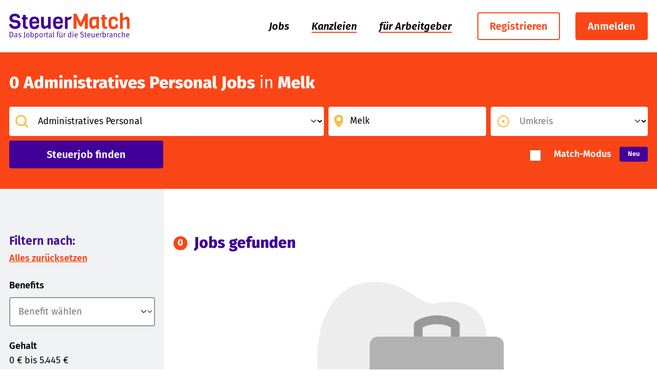

--- FILE ---
content_type: text/html; charset=utf-8
request_url: https://www.steuermatch.com/at/jobs/administrativespersonal/melk
body_size: 14263
content:



<!DOCTYPE html>
<html lang="de">
    <head>
        <meta charset="utf-8">
        <meta name="viewport" content="width=device-width, initial-scale=1">
        <meta name="og:image" content="/static/images/logo.svg"/>
        <meta name="og:title" content="Finde deinen Traumjob in der Steuerberaterbranche"/>
        <meta name="og:description" content="Alle Jobs bei Steuerberater in Österreich"/>
        

    


        
            
    
        <meta name="robots" content="index, follow">
    

        

        <title>
    
        Administratives Personal Jobs » Melk: 0 Stellenangebote
    
</title>
        <meta name="description" content="
    
        Job als Administratives Personal gesucht? 0 Stellenangebote in Melk warten auf Dich: innovative Suche & vertrauenswürdige Jobs ✓ Finde Dein perfektes Match!
    
"/>
        

<meta content="/static/images/company_icon_512x512.png" name="msapplication-TileImage">
<link href="/static/images/company_icon_512x512.png" rel="apple-touch-icon">
<link href="/static/images/favicon_32x32.png" rel="icon" type="image/png">

<meta content="/static/images/socialmedia-logo-1200x630.png" property="og:image" >
<meta content="1200" property="og:image:width">
<meta content="630" property="og:image:height">

        
            
            <link type="text/css" rel="stylesheet" href="https://cdn1.legalweb.io/e2b146ab-6a15-4055-99cb-e89d3c1d0622.css" />
<script src="https://cdn1.legalweb.io/e2b146ab-6a15-4055-99cb-e89d3c1d0622.js" onload="window.lwCdnInit('de')"></script>

            
        
        <link rel="stylesheet" href="/static/css/print.min.css" media="print">
        <link rel="stylesheet" href="/static/scripts/external/swiper/swiper-bundle.min.css" media="screen">
        <link rel="stylesheet" href="/static/frontend/steuermatch.com/css/styles.min.css" media="screen">
    </head>
    <body class="search-results-overview">
        <nav id="bypass-links">
    <!-- djlint:off -->
    <ul>
    </ul>
</nav>

        


<div class="d-xl-none" id="offcanvas-bg"></div>
<nav class="d-xl-none" tabindex="-1" id="offcanvas" aria-label="Menü">
    <a aria-hidden="true" class="visually-hidden" tabindex="-1" title="Menü öffnen">
        Navigation
    </a>
    <div class="px-3 px-sm-4 px-md-5 py-5">
        <ul class="navbar-nav">
            <li class="nav-item">
    
    <a class="active" href="/at/jobs" title="Jobs entdecken">
        <span class="text">
            Jobs
        </span>
    </a>
</li>
<li class="nav-item">
    
    <a class="" href="/at/kanzleien" title="Kanzleien entdecken">
        <span class="text">
            Kanzleien
        </span>
    </a>
</li>
<li class="nav-item">
    
    <a class="" href="/at/arbeitgeber" title="Wissenswertes für Arbeitgeber">
        <span class="text">
            für Arbeitgeber
        </span>
    </a>
</li>

        </ul>
        <hr>

        
            <div class="d-flex flex-column align-items-start">
                
<a href="/at/signup" class="btn btn-outline-primary" title="Jetzt registrieren">
    Registrieren
</a>

<a href="/at/login" class="btn btn-primary text-light" title="Anmelden">
    Anmelden
</a>
            </div>
        
    </div>
</nav>


        <input type="hidden" name="csrfmiddlewaretoken" value="ayFqj9r6FG4iDEh8WszfM4dFrDxTj19DqOSjba1FaLSghCEOPqWqBbB38rn3rIRQ">

        

        

        

        <form method="get" action="/at/jobs" class="needs-validation" id="search" data-validate="true">

        

        

        <header id="header">
            <div class="container-xxl w-100 d-flex align-items-center justify-content-between" id="top-fixed">
                <div class="d-flex align-items-center">
                    

<a class="navbar-brand d-flex me-4 company-logo" href="/at" title="Zur Startseite">
    <img src="/static/images/logo.svg" alt="SteuerMatch - DAS Steuerberater-Jobportal"/>
</a>

                </div>
                <div class="d-flex align-items-center justify-content-end">
                    

<button class="btn btn-primary text-white d-xl-none align-items-center p-2" type="button" aria-controls="offcanvas" id="offcanvas-toggler" title="Menü öffnen">
    <span class="toggler">
        <span class="line line1"></span>
        <span class="line line2"></span>
        <span class="line line3"></span>
    </span>
    <strong class="mx-2 d-none d-sm-inline text-uppercase">Menü</strong>
</button>

                    


<nav class="navbar navbar-expand d-none d-xl-flex" id="dropdown" aria-label="Hauptnavigation" data-bypass_name="Zur Hauptnavigation">
    <ul class="navbar-nav">
        <li class="nav-item">
    
    <a class="active" href="/at/jobs" title="Jobs entdecken">
        <span class="text">
            Jobs
        </span>
    </a>
</li>
<li class="nav-item">
    
    <a class="" href="/at/kanzleien" title="Kanzleien entdecken">
        <span class="text">
            Kanzleien
        </span>
    </a>
</li>
<li class="nav-item">
    
    <a class="" href="/at/arbeitgeber" title="Wissenswertes für Arbeitgeber">
        <span class="text">
            für Arbeitgeber
        </span>
    </a>
</li>

    </ul>

    
        
<a href="/at/signup" class="btn btn-outline-primary" title="Jetzt registrieren">
    Registrieren
</a>

<a href="/at/login" class="btn btn-primary text-light" title="Anmelden">
    Anmelden
</a>
    
</nav>

                </div>
                
            </div>
            






    

    <aside class="bg-primary py-5 position-relative" aria-label="Suche" id="search-panel">
        <div class="container-xxl">
            
                <h1 class="mb-4 search-headline">
                    <span data-job-counter>0</span>
                     Administratives Personal
                    Jobs
                    
                    <span class="fw-normal">in</span>
                    
                     Melk
                </h1>
            

            <div id="search-header" aria-label="Suche" data-bypass_name="Zur Suche">
                <div class="input-group" id="category-input-group">
                    <span class="input-group-text bg-white border-0">
                        <img src="/static/images/magnifying_glass.svg" alt="">
                    </span>
                    <label for="category-input" class="form-label visually-hidden border-0">Beruf, Stichwort, Kanzlei...</label>
                    <select name="category" class="form-select shadow-none border-0 ps-1" id="category-input" aria-label="Jobtitel, Kompetenz" required>
                        <option hidden value="">Jobtitel, Kompetenz</option>
                        <option value="">Alle Jobs</option>
                        
                            <option value="Administratives Personal" selected="selected">Administratives Personal</option>
                        
                            <option value="Buchhalter bzw. Bilanzbuchhalter" >Buchhalter bzw. Bilanzbuchhalter</option>
                        
                            <option value="Lehrling" >Lehrling</option>
                        
                            <option value="Personalverrechner" >Personalverrechner</option>
                        
                            <option value="Praktikant" >Praktikant</option>
                        
                            <option value="Rechtsanwalt" >Rechtsanwalt</option>
                        
                            <option value="Steuerberater" >Steuerberater</option>
                        
                            <option value="Steuerberater-Anwärter" >Steuerberater-Anwärter</option>
                        
                            <option value="Steuersachbearbeiter" >Steuersachbearbeiter</option>
                        
                            <option value="Wirtschaftsprüfer und Wirtschaftsprüfer-Berufsanwärter" >Wirtschaftsprüfer und Wirtschaftsprüfer-Berufsanwärter</option>
                        
                    </select>
                </div>
                <div class="input-group" id="location-input-group">
                    <span class="input-group-text bg-white border-0" id="geo-location-icon">
                        <img src="/static/images/marker.svg" alt="">
                        <img src="/static/images/marker_hover.svg" class="hover" alt="">
                    </span>
                    <label for="location-input" class="form-label visually-hidden">Ort, PLZ, Region...</label>
                    <datalist id="location-options"></datalist>
                    <input type="text" name="location" value="Melk" class="form-control shadow-none border-0 ps-1" list="location-options" id="location-input" aria-label="Ort, PLZ, Region..." placeholder="Ort, PLZ, Region..." required autocomplete="off" data-uri="/v1/joblocations?country=at">
                </div>
                <div class="input-group" id="radius-input-group">
                    <span class="input-group-text bg-white border-0">
                        <img src="/static/images/point.svg" class="enabled" alt="">
                        <img src="/static/images/point_gray.svg" class="disabled" alt="">
                    </span>
                    <label for="radius-input" class="form-label visually-hidden">Umkreis...</label>
                    <select name="radius" class="form-select shadow-none border-0 ps-1" id="radius-input" aria-label="Umkreis">
                        <option hidden value="">Umkreis</option>
                        
                            <option value="5" >5 km</option>
                        
                            <option value="10" >10 km</option>
                        
                            <option value="25" >25 km</option>
                        
                            <option value="50" >50 km</option>
                        
                            <option value="100" >100 km</option>
                        
                    </select>
                </div>
                <div class="input-group" id="button-input-group">
                    <button type="submit" name="submit_search" value="1" class="btn btn-secondary" title="Steuerjob finden">Steuerjob finden</button>
                </div>
                <div class="form-group form-switch white d-flex">
                    <input
                        type="checkbox"
                        role="switch"
                        name="match_mode"
                        id="match-mode-switch"
                        class="form-check-input me-3"
                        
                        data-uri-update="/update_match_mode"
                        />
                    <label for="match-mode-switch" class="match-mode-label fw-bold">
                        Match-Modus
                    </label>
                    <span class="badge text-bg-secondary py-2 px-3 d-inline-flex ms-3">Neu</span>
                </div>
            </div>
            
        </div>
    </aside>






        </header>

        <main id="main"  aria-label="Inhalt" data-bypass_name="Zum Inhalt">
            
<div class="container-fluid container-xxl" id="search-view">
    <a role="button" href="#" title="Filter auswählen" class="d-flex d-xl-none mt-3 mb-3" id="search-filter-navigation-toggler">
        <img src="/static/images/filter.svg" alt="Verwewndete Software">
        <span class="h2">Filter auswählen</span>
    </a>

    <div class="row">
        <aside class="col-xl-3" id="search-filter-navigation-wrapper" aria-label="Unternavigation">
            <div id="search-filter-navigation" aria-label="Unternavigation" data-bypass_name="Zur Unternavigation">
                <div class="py-5 py-xl-7">
                    <div class="d-flex flex-column flex-xxl-row justify-content-between align-items-baseline mb-4">
                        <p class="h3">Filtern nach:</p>
                        <a role="button" href="#" title="Alles zurücksetzen" id="search-reset">Alles zurücksetzen</a>
                    </div>
                    <div class="entries">
                        <div class="entry" data-available-for-job-alarm="1">
                            

<div
    class="searchable-multiselect"
    data-singular="Benefit"
    data-plural="Benefits"
    id="id_benefits"
>
    <div class="position-relative">
        <div class="form-group">
            <label for="id_benefits-select">
                <span aria-hidden="true">!</span>
                Benefits
                
            </label>
            <div class="form-element">
                <div class="input-group">
                    <select  class="form-select" aria-label="Benefits" id="id_benefits-select">
                        
                        <option disabled selected></option>
                        ,
                        <!-- djlint:off -->
                        <option></option>
                        <!-- djlint:on -->
                    </select>
                    <div class="invalid-tooltip" aria-hidden="true">
                        
                            Fülle dieses Feld aus
                        
                    </div>
                </div>
                <div class="selection-chooser">
                    
                        <div class="top">
                            <div class="form-group">
                                <div class="input-group">
                                    <span class="input-group-text bg-white px-3">
                                        <img src="/static/images/magnifying_glass.svg" alt="">
                                    </span>
                                    <label for="id_benefits-search" class="visually-hidden">Suche</label>
                                    <input type="text" id="id_benefits-search" class="form-control border-start-0 ps-0" autocomplete="off" >
                                </div>
                            </div>
                            <div class="filter">
                                <div>
                                    <span class="counter-wrapper"></span>
                                    <span> Filter ausgewählt</span>
                                </div>
                                <a role="button" href="" class="reset" title="Alle zurücksetzen">Alle zurücksetzen</a>
                            </div>
                        </div>
                    
                    <div class="middle">
                        <div class="form-check select-all my-2">
                            <input class="form-check-input" type="checkbox" id="id_benefits-select-all">
                            <label class="form-check-label" for="id_benefits-select-all">Alles auswählen</label>
                        </div>
                        
                        <div class="form-check my-2">
                            <input
                                class="form-check-input choice"
                                type="checkbox"
                                name="benefits"
                                value="42"
                                id="benefits-id-42"
                                
                            >
                            <label class="form-check-label" for="benefits-id-42">
                                4-Tage-Woche
                            </label>
                        </div>
                        
                        <div class="form-check my-2">
                            <input
                                class="form-check-input choice"
                                type="checkbox"
                                name="benefits"
                                value="4"
                                id="benefits-id-4"
                                
                            >
                            <label class="form-check-label" for="benefits-id-4">
                                Altersvorsorge
                            </label>
                        </div>
                        
                        <div class="form-check my-2">
                            <input
                                class="form-check-input choice"
                                type="checkbox"
                                name="benefits"
                                value="41"
                                id="benefits-id-41"
                                
                            >
                            <label class="form-check-label" for="benefits-id-41">
                                Arbeitsklima
                            </label>
                        </div>
                        
                        <div class="form-check my-2">
                            <input
                                class="form-check-input choice"
                                type="checkbox"
                                name="benefits"
                                value="16"
                                id="benefits-id-16"
                                
                            >
                            <label class="form-check-label" for="benefits-id-16">
                                Barrierefreiheit
                            </label>
                        </div>
                        
                        <div class="form-check my-2">
                            <input
                                class="form-check-input choice"
                                type="checkbox"
                                name="benefits"
                                value="44"
                                id="benefits-id-44"
                                
                            >
                            <label class="form-check-label" for="benefits-id-44">
                                Betriebliche Krankenversicherung
                            </label>
                        </div>
                        
                        <div class="form-check my-2">
                            <input
                                class="form-check-input choice"
                                type="checkbox"
                                name="benefits"
                                value="8"
                                id="benefits-id-8"
                                
                            >
                            <label class="form-check-label" for="benefits-id-8">
                                Betriebsküche
                            </label>
                        </div>
                        
                        <div class="form-check my-2">
                            <input
                                class="form-check-input choice"
                                type="checkbox"
                                name="benefits"
                                value="2"
                                id="benefits-id-2"
                                
                            >
                            <label class="form-check-label" for="benefits-id-2">
                                Betriebsärztliche Versorgung
                            </label>
                        </div>
                        
                        <div class="form-check my-2">
                            <input
                                class="form-check-input choice"
                                type="checkbox"
                                name="benefits"
                                value="15"
                                id="benefits-id-15"
                                
                            >
                            <label class="form-check-label" for="benefits-id-15">
                                Bonusprogramme
                            </label>
                        </div>
                        
                        <div class="form-check my-2">
                            <input
                                class="form-check-input choice"
                                type="checkbox"
                                name="benefits"
                                value="26"
                                id="benefits-id-26"
                                
                            >
                            <label class="form-check-label" for="benefits-id-26">
                                Ehrenamtliche Tätigkeiten
                            </label>
                        </div>
                        
                        <div class="form-check my-2">
                            <input
                                class="form-check-input choice"
                                type="checkbox"
                                name="benefits"
                                value="40"
                                id="benefits-id-40"
                                
                            >
                            <label class="form-check-label" for="benefits-id-40">
                                Einarbeitung/Teamwork
                            </label>
                        </div>
                        
                        <div class="form-check my-2">
                            <input
                                class="form-check-input choice"
                                type="checkbox"
                                name="benefits"
                                value="17"
                                id="benefits-id-17"
                                
                            >
                            <label class="form-check-label" for="benefits-id-17">
                                Ergonomische Arbeitsplätze
                            </label>
                        </div>
                        
                        <div class="form-check my-2">
                            <input
                                class="form-check-input choice"
                                type="checkbox"
                                name="benefits"
                                value="24"
                                id="benefits-id-24"
                                
                            >
                            <label class="form-check-label" for="benefits-id-24">
                                Fahrtkostenersatz
                            </label>
                        </div>
                        
                        <div class="form-check my-2">
                            <input
                                class="form-check-input choice"
                                type="checkbox"
                                name="benefits"
                                value="32"
                                id="benefits-id-32"
                                
                            >
                            <label class="form-check-label" for="benefits-id-32">
                                Firmenfeiern und -veranstaltungen
                            </label>
                        </div>
                        
                        <div class="form-check my-2">
                            <input
                                class="form-check-input choice"
                                type="checkbox"
                                name="benefits"
                                value="9"
                                id="benefits-id-9"
                                
                            >
                            <label class="form-check-label" for="benefits-id-9">
                                Firmenwagen
                            </label>
                        </div>
                        
                        <div class="form-check my-2">
                            <input
                                class="form-check-input choice"
                                type="checkbox"
                                name="benefits"
                                value="39"
                                id="benefits-id-39"
                                
                            >
                            <label class="form-check-label" for="benefits-id-39">
                                Flexible Arbeitszeiten
                            </label>
                        </div>
                        
                        <div class="form-check my-2">
                            <input
                                class="form-check-input choice"
                                type="checkbox"
                                name="benefits"
                                value="5"
                                id="benefits-id-5"
                                
                            >
                            <label class="form-check-label" for="benefits-id-5">
                                Flexible Standortwahl
                            </label>
                        </div>
                        
                        <div class="form-check my-2">
                            <input
                                class="form-check-input choice"
                                type="checkbox"
                                name="benefits"
                                value="38"
                                id="benefits-id-38"
                                
                            >
                            <label class="form-check-label" for="benefits-id-38">
                                Gesundheitsförderung
                            </label>
                        </div>
                        
                        <div class="form-check my-2">
                            <input
                                class="form-check-input choice"
                                type="checkbox"
                                name="benefits"
                                value="37"
                                id="benefits-id-37"
                                
                            >
                            <label class="form-check-label" for="benefits-id-37">
                                Gute Verkehrsanbindung
                            </label>
                        </div>
                        
                        <div class="form-check my-2">
                            <input
                                class="form-check-input choice"
                                type="checkbox"
                                name="benefits"
                                value="23"
                                id="benefits-id-23"
                                
                            >
                            <label class="form-check-label" for="benefits-id-23">
                                Homeoffice
                            </label>
                        </div>
                        
                        <div class="form-check my-2">
                            <input
                                class="form-check-input choice"
                                type="checkbox"
                                name="benefits"
                                value="7"
                                id="benefits-id-7"
                                
                            >
                            <label class="form-check-label" for="benefits-id-7">
                                Internationale Arbeitserfahrung
                            </label>
                        </div>
                        
                        <div class="form-check my-2">
                            <input
                                class="form-check-input choice"
                                type="checkbox"
                                name="benefits"
                                value="10"
                                id="benefits-id-10"
                                
                            >
                            <label class="form-check-label" for="benefits-id-10">
                                Jobticket für öffentliche Verkehrsmittel
                            </label>
                        </div>
                        
                        <div class="form-check my-2">
                            <input
                                class="form-check-input choice"
                                type="checkbox"
                                name="benefits"
                                value="34"
                                id="benefits-id-34"
                                
                            >
                            <label class="form-check-label" for="benefits-id-34">
                                Kinderbetreuungszuschüsse
                            </label>
                        </div>
                        
                        <div class="form-check my-2">
                            <input
                                class="form-check-input choice"
                                type="checkbox"
                                name="benefits"
                                value="31"
                                id="benefits-id-31"
                                
                            >
                            <label class="form-check-label" for="benefits-id-31">
                                Kindertagesstätte im Haus
                            </label>
                        </div>
                        
                        <div class="form-check my-2">
                            <input
                                class="form-check-input choice"
                                type="checkbox"
                                name="benefits"
                                value="1"
                                id="benefits-id-1"
                                
                            >
                            <label class="form-check-label" for="benefits-id-1">
                                Kostenfreier Mittagstisch
                            </label>
                        </div>
                        
                        <div class="form-check my-2">
                            <input
                                class="form-check-input choice"
                                type="checkbox"
                                name="benefits"
                                value="27"
                                id="benefits-id-27"
                                
                            >
                            <label class="form-check-label" for="benefits-id-27">
                                Kostenfreier Obstkorb
                            </label>
                        </div>
                        
                        <div class="form-check my-2">
                            <input
                                class="form-check-input choice"
                                type="checkbox"
                                name="benefits"
                                value="18"
                                id="benefits-id-18"
                                
                            >
                            <label class="form-check-label" for="benefits-id-18">
                                Kostenlose Getränke
                            </label>
                        </div>
                        
                        <div class="form-check my-2">
                            <input
                                class="form-check-input choice"
                                type="checkbox"
                                name="benefits"
                                value="6"
                                id="benefits-id-6"
                                
                            >
                            <label class="form-check-label" for="benefits-id-6">
                                Kostenlose Rechtsberatung
                            </label>
                        </div>
                        
                        <div class="form-check my-2">
                            <input
                                class="form-check-input choice"
                                type="checkbox"
                                name="benefits"
                                value="19"
                                id="benefits-id-19"
                                
                            >
                            <label class="form-check-label" for="benefits-id-19">
                                Leistungsabhängige Boni
                            </label>
                        </div>
                        
                        <div class="form-check my-2">
                            <input
                                class="form-check-input choice"
                                type="checkbox"
                                name="benefits"
                                value="12"
                                id="benefits-id-12"
                                
                            >
                            <label class="form-check-label" for="benefits-id-12">
                                Mentoring-Programme
                            </label>
                        </div>
                        
                        <div class="form-check my-2">
                            <input
                                class="form-check-input choice"
                                type="checkbox"
                                name="benefits"
                                value="20"
                                id="benefits-id-20"
                                
                            >
                            <label class="form-check-label" for="benefits-id-20">
                                Mitarbeiter-Events
                            </label>
                        </div>
                        
                        <div class="form-check my-2">
                            <input
                                class="form-check-input choice"
                                type="checkbox"
                                name="benefits"
                                value="28"
                                id="benefits-id-28"
                                
                            >
                            <label class="form-check-label" for="benefits-id-28">
                                Mitarbeiterrabatte
                            </label>
                        </div>
                        
                        <div class="form-check my-2">
                            <input
                                class="form-check-input choice"
                                type="checkbox"
                                name="benefits"
                                value="35"
                                id="benefits-id-35"
                                
                            >
                            <label class="form-check-label" for="benefits-id-35">
                                Moderner Arbeitsplatz
                            </label>
                        </div>
                        
                        <div class="form-check my-2">
                            <input
                                class="form-check-input choice"
                                type="checkbox"
                                name="benefits"
                                value="33"
                                id="benefits-id-33"
                                
                            >
                            <label class="form-check-label" for="benefits-id-33">
                                Parkplätze vor dem Haus
                            </label>
                        </div>
                        
                        <div class="form-check my-2">
                            <input
                                class="form-check-input choice"
                                type="checkbox"
                                name="benefits"
                                value="30"
                                id="benefits-id-30"
                                
                            >
                            <label class="form-check-label" for="benefits-id-30">
                                Persönliches Budget für Arbeitsmittel
                            </label>
                        </div>
                        
                        <div class="form-check my-2">
                            <input
                                class="form-check-input choice"
                                type="checkbox"
                                name="benefits"
                                value="25"
                                id="benefits-id-25"
                                
                            >
                            <label class="form-check-label" for="benefits-id-25">
                                Sabbatical-Optionen
                            </label>
                        </div>
                        
                        <div class="form-check my-2">
                            <input
                                class="form-check-input choice"
                                type="checkbox"
                                name="benefits"
                                value="36"
                                id="benefits-id-36"
                                
                            >
                            <label class="form-check-label" for="benefits-id-36">
                                Tiefgaragenplätze
                            </label>
                        </div>
                        
                        <div class="form-check my-2">
                            <input
                                class="form-check-input choice"
                                type="checkbox"
                                name="benefits"
                                value="13"
                                id="benefits-id-13"
                                
                            >
                            <label class="form-check-label" for="benefits-id-13">
                                Tierfreundlicher Arbeitsplatz
                            </label>
                        </div>
                        
                        <div class="form-check my-2">
                            <input
                                class="form-check-input choice"
                                type="checkbox"
                                name="benefits"
                                value="22"
                                id="benefits-id-22"
                                
                            >
                            <label class="form-check-label" for="benefits-id-22">
                                Unbefristete Arbeitsverträge
                            </label>
                        </div>
                        
                        <div class="form-check my-2">
                            <input
                                class="form-check-input choice"
                                type="checkbox"
                                name="benefits"
                                value="43"
                                id="benefits-id-43"
                                
                            >
                            <label class="form-check-label" for="benefits-id-43">
                                Urlaubs- und Weihnachtsgeld
                            </label>
                        </div>
                        
                        <div class="form-check my-2">
                            <input
                                class="form-check-input choice"
                                type="checkbox"
                                name="benefits"
                                value="14"
                                id="benefits-id-14"
                                
                            >
                            <label class="form-check-label" for="benefits-id-14">
                                Versicherungsangebote
                            </label>
                        </div>
                        
                        <div class="form-check my-2">
                            <input
                                class="form-check-input choice"
                                type="checkbox"
                                name="benefits"
                                value="11"
                                id="benefits-id-11"
                                
                            >
                            <label class="form-check-label" for="benefits-id-11">
                                Weiterbildungsmöglichkeiten
                            </label>
                        </div>
                        
                        <div class="form-check my-2">
                            <input
                                class="form-check-input choice"
                                type="checkbox"
                                name="benefits"
                                value="29"
                                id="benefits-id-29"
                                
                            >
                            <label class="form-check-label" for="benefits-id-29">
                                Wettbewerbsfähiges Gehalt
                            </label>
                        </div>
                        
                        <div class="form-check my-2">
                            <input
                                class="form-check-input choice"
                                type="checkbox"
                                name="benefits"
                                value="21"
                                id="benefits-id-21"
                                
                            >
                            <label class="form-check-label" for="benefits-id-21">
                                Zusätzliche Urlaubstage
                            </label>
                        </div>
                        
                        <div class="form-check my-2">
                            <input
                                class="form-check-input choice"
                                type="checkbox"
                                name="benefits"
                                value="3"
                                id="benefits-id-3"
                                
                            >
                            <label class="form-check-label" for="benefits-id-3">
                                Ökologische Nachhaltigkeitsinitiativen
                            </label>
                        </div>
                        
                    </div>
                    <div class="bottom">
                        <button class="btn">Übernehmen</button>
                    </div>
                </div>
            </div>
            <div class="selected-wrapper">
                
                    <a role="button" href="" class="d-none selected" data-checkbox-id="benefits-id-42" title="Ausgewähltes Element entfernen">
                        4-Tage-Woche
                        <img src="/static/images/close.svg" alt="" class="remove"/>
                    </a>
                
                    <a role="button" href="" class="d-none selected" data-checkbox-id="benefits-id-4" title="Ausgewähltes Element entfernen">
                        Altersvorsorge
                        <img src="/static/images/close.svg" alt="" class="remove"/>
                    </a>
                
                    <a role="button" href="" class="d-none selected" data-checkbox-id="benefits-id-41" title="Ausgewähltes Element entfernen">
                        Arbeitsklima
                        <img src="/static/images/close.svg" alt="" class="remove"/>
                    </a>
                
                    <a role="button" href="" class="d-none selected" data-checkbox-id="benefits-id-16" title="Ausgewähltes Element entfernen">
                        Barrierefreiheit
                        <img src="/static/images/close.svg" alt="" class="remove"/>
                    </a>
                
                    <a role="button" href="" class="d-none selected" data-checkbox-id="benefits-id-44" title="Ausgewähltes Element entfernen">
                        Betriebliche Krankenversicherung
                        <img src="/static/images/close.svg" alt="" class="remove"/>
                    </a>
                
                    <a role="button" href="" class="d-none selected" data-checkbox-id="benefits-id-8" title="Ausgewähltes Element entfernen">
                        Betriebsküche
                        <img src="/static/images/close.svg" alt="" class="remove"/>
                    </a>
                
                    <a role="button" href="" class="d-none selected" data-checkbox-id="benefits-id-2" title="Ausgewähltes Element entfernen">
                        Betriebsärztliche Versorgung
                        <img src="/static/images/close.svg" alt="" class="remove"/>
                    </a>
                
                    <a role="button" href="" class="d-none selected" data-checkbox-id="benefits-id-15" title="Ausgewähltes Element entfernen">
                        Bonusprogramme
                        <img src="/static/images/close.svg" alt="" class="remove"/>
                    </a>
                
                    <a role="button" href="" class="d-none selected" data-checkbox-id="benefits-id-26" title="Ausgewähltes Element entfernen">
                        Ehrenamtliche Tätigkeiten
                        <img src="/static/images/close.svg" alt="" class="remove"/>
                    </a>
                
                    <a role="button" href="" class="d-none selected" data-checkbox-id="benefits-id-40" title="Ausgewähltes Element entfernen">
                        Einarbeitung/Teamwork
                        <img src="/static/images/close.svg" alt="" class="remove"/>
                    </a>
                
                    <a role="button" href="" class="d-none selected" data-checkbox-id="benefits-id-17" title="Ausgewähltes Element entfernen">
                        Ergonomische Arbeitsplätze
                        <img src="/static/images/close.svg" alt="" class="remove"/>
                    </a>
                
                    <a role="button" href="" class="d-none selected" data-checkbox-id="benefits-id-24" title="Ausgewähltes Element entfernen">
                        Fahrtkostenersatz
                        <img src="/static/images/close.svg" alt="" class="remove"/>
                    </a>
                
                    <a role="button" href="" class="d-none selected" data-checkbox-id="benefits-id-32" title="Ausgewähltes Element entfernen">
                        Firmenfeiern und -veranstaltungen
                        <img src="/static/images/close.svg" alt="" class="remove"/>
                    </a>
                
                    <a role="button" href="" class="d-none selected" data-checkbox-id="benefits-id-9" title="Ausgewähltes Element entfernen">
                        Firmenwagen
                        <img src="/static/images/close.svg" alt="" class="remove"/>
                    </a>
                
                    <a role="button" href="" class="d-none selected" data-checkbox-id="benefits-id-39" title="Ausgewähltes Element entfernen">
                        Flexible Arbeitszeiten
                        <img src="/static/images/close.svg" alt="" class="remove"/>
                    </a>
                
                    <a role="button" href="" class="d-none selected" data-checkbox-id="benefits-id-5" title="Ausgewähltes Element entfernen">
                        Flexible Standortwahl
                        <img src="/static/images/close.svg" alt="" class="remove"/>
                    </a>
                
                    <a role="button" href="" class="d-none selected" data-checkbox-id="benefits-id-38" title="Ausgewähltes Element entfernen">
                        Gesundheitsförderung
                        <img src="/static/images/close.svg" alt="" class="remove"/>
                    </a>
                
                    <a role="button" href="" class="d-none selected" data-checkbox-id="benefits-id-37" title="Ausgewähltes Element entfernen">
                        Gute Verkehrsanbindung
                        <img src="/static/images/close.svg" alt="" class="remove"/>
                    </a>
                
                    <a role="button" href="" class="d-none selected" data-checkbox-id="benefits-id-23" title="Ausgewähltes Element entfernen">
                        Homeoffice
                        <img src="/static/images/close.svg" alt="" class="remove"/>
                    </a>
                
                    <a role="button" href="" class="d-none selected" data-checkbox-id="benefits-id-7" title="Ausgewähltes Element entfernen">
                        Internationale Arbeitserfahrung
                        <img src="/static/images/close.svg" alt="" class="remove"/>
                    </a>
                
                    <a role="button" href="" class="d-none selected" data-checkbox-id="benefits-id-10" title="Ausgewähltes Element entfernen">
                        Jobticket für öffentliche Verkehrsmittel
                        <img src="/static/images/close.svg" alt="" class="remove"/>
                    </a>
                
                    <a role="button" href="" class="d-none selected" data-checkbox-id="benefits-id-34" title="Ausgewähltes Element entfernen">
                        Kinderbetreuungszuschüsse
                        <img src="/static/images/close.svg" alt="" class="remove"/>
                    </a>
                
                    <a role="button" href="" class="d-none selected" data-checkbox-id="benefits-id-31" title="Ausgewähltes Element entfernen">
                        Kindertagesstätte im Haus
                        <img src="/static/images/close.svg" alt="" class="remove"/>
                    </a>
                
                    <a role="button" href="" class="d-none selected" data-checkbox-id="benefits-id-1" title="Ausgewähltes Element entfernen">
                        Kostenfreier Mittagstisch
                        <img src="/static/images/close.svg" alt="" class="remove"/>
                    </a>
                
                    <a role="button" href="" class="d-none selected" data-checkbox-id="benefits-id-27" title="Ausgewähltes Element entfernen">
                        Kostenfreier Obstkorb
                        <img src="/static/images/close.svg" alt="" class="remove"/>
                    </a>
                
                    <a role="button" href="" class="d-none selected" data-checkbox-id="benefits-id-18" title="Ausgewähltes Element entfernen">
                        Kostenlose Getränke
                        <img src="/static/images/close.svg" alt="" class="remove"/>
                    </a>
                
                    <a role="button" href="" class="d-none selected" data-checkbox-id="benefits-id-6" title="Ausgewähltes Element entfernen">
                        Kostenlose Rechtsberatung
                        <img src="/static/images/close.svg" alt="" class="remove"/>
                    </a>
                
                    <a role="button" href="" class="d-none selected" data-checkbox-id="benefits-id-19" title="Ausgewähltes Element entfernen">
                        Leistungsabhängige Boni
                        <img src="/static/images/close.svg" alt="" class="remove"/>
                    </a>
                
                    <a role="button" href="" class="d-none selected" data-checkbox-id="benefits-id-12" title="Ausgewähltes Element entfernen">
                        Mentoring-Programme
                        <img src="/static/images/close.svg" alt="" class="remove"/>
                    </a>
                
                    <a role="button" href="" class="d-none selected" data-checkbox-id="benefits-id-20" title="Ausgewähltes Element entfernen">
                        Mitarbeiter-Events
                        <img src="/static/images/close.svg" alt="" class="remove"/>
                    </a>
                
                    <a role="button" href="" class="d-none selected" data-checkbox-id="benefits-id-28" title="Ausgewähltes Element entfernen">
                        Mitarbeiterrabatte
                        <img src="/static/images/close.svg" alt="" class="remove"/>
                    </a>
                
                    <a role="button" href="" class="d-none selected" data-checkbox-id="benefits-id-35" title="Ausgewähltes Element entfernen">
                        Moderner Arbeitsplatz
                        <img src="/static/images/close.svg" alt="" class="remove"/>
                    </a>
                
                    <a role="button" href="" class="d-none selected" data-checkbox-id="benefits-id-33" title="Ausgewähltes Element entfernen">
                        Parkplätze vor dem Haus
                        <img src="/static/images/close.svg" alt="" class="remove"/>
                    </a>
                
                    <a role="button" href="" class="d-none selected" data-checkbox-id="benefits-id-30" title="Ausgewähltes Element entfernen">
                        Persönliches Budget für Arbeitsmittel
                        <img src="/static/images/close.svg" alt="" class="remove"/>
                    </a>
                
                    <a role="button" href="" class="d-none selected" data-checkbox-id="benefits-id-25" title="Ausgewähltes Element entfernen">
                        Sabbatical-Optionen
                        <img src="/static/images/close.svg" alt="" class="remove"/>
                    </a>
                
                    <a role="button" href="" class="d-none selected" data-checkbox-id="benefits-id-36" title="Ausgewähltes Element entfernen">
                        Tiefgaragenplätze
                        <img src="/static/images/close.svg" alt="" class="remove"/>
                    </a>
                
                    <a role="button" href="" class="d-none selected" data-checkbox-id="benefits-id-13" title="Ausgewähltes Element entfernen">
                        Tierfreundlicher Arbeitsplatz
                        <img src="/static/images/close.svg" alt="" class="remove"/>
                    </a>
                
                    <a role="button" href="" class="d-none selected" data-checkbox-id="benefits-id-22" title="Ausgewähltes Element entfernen">
                        Unbefristete Arbeitsverträge
                        <img src="/static/images/close.svg" alt="" class="remove"/>
                    </a>
                
                    <a role="button" href="" class="d-none selected" data-checkbox-id="benefits-id-43" title="Ausgewähltes Element entfernen">
                        Urlaubs- und Weihnachtsgeld
                        <img src="/static/images/close.svg" alt="" class="remove"/>
                    </a>
                
                    <a role="button" href="" class="d-none selected" data-checkbox-id="benefits-id-14" title="Ausgewähltes Element entfernen">
                        Versicherungsangebote
                        <img src="/static/images/close.svg" alt="" class="remove"/>
                    </a>
                
                    <a role="button" href="" class="d-none selected" data-checkbox-id="benefits-id-11" title="Ausgewähltes Element entfernen">
                        Weiterbildungsmöglichkeiten
                        <img src="/static/images/close.svg" alt="" class="remove"/>
                    </a>
                
                    <a role="button" href="" class="d-none selected" data-checkbox-id="benefits-id-29" title="Ausgewähltes Element entfernen">
                        Wettbewerbsfähiges Gehalt
                        <img src="/static/images/close.svg" alt="" class="remove"/>
                    </a>
                
                    <a role="button" href="" class="d-none selected" data-checkbox-id="benefits-id-21" title="Ausgewähltes Element entfernen">
                        Zusätzliche Urlaubstage
                        <img src="/static/images/close.svg" alt="" class="remove"/>
                    </a>
                
                    <a role="button" href="" class="d-none selected" data-checkbox-id="benefits-id-3" title="Ausgewähltes Element entfernen">
                        Ökologische Nachhaltigkeitsinitiativen
                        <img src="/static/images/close.svg" alt="" class="remove"/>
                    </a>
                
            </div>
        </div>
    </div>
</div>

                        </div>
                        <div class="entry d-none" data-available-for-job-alarm="1">
                            
<div class="form-group">
    <label for="id_base_salary_min" >
        <span aria-hidden="true">!</span>
        Gehalt min
        
    </label>
    <div class="form-element">
        <input
            type="number"
            name="base_salary_min"
            
            class="form-control"
            id="id_base_salary_min"
            
            
            
            
            
            step="any"
        />
        <div class="invalid-tooltip" aria-hidden="true">
            
                Fülle dieses Feld aus
            
        </div>
    </div>
</div>


                        </div>
                        <div class="entry d-none" data-available-for-job-alarm="1">
                            
<div class="form-group">
    <label for="id_base_salary_max" >
        <span aria-hidden="true">!</span>
        Gehalt max
        
    </label>
    <div class="form-element">
        <input
            type="number"
            name="base_salary_max"
            
            class="form-control"
            id="id_base_salary_max"
            
            
            
            
            
            step="any"
        />
        <div class="invalid-tooltip" aria-hidden="true">
            
                Fülle dieses Feld aus
            
        </div>
    </div>
</div>


                        </div>
                        <div class="entry">
                            <div class="form-group slider-filter background-color" data-input_min_id="#id_base_salary_min" data-input_max_id="#id_base_salary_max" data-job_min_salary="0" data-job_max_salary="5445">
                                <strong>Gehalt</strong>
                                <div class="output">
                                    <span class="min"></span> bis <span class="max"></span>
                                </div>
                                <div class="slider">
                                    <button class="chooser min" type="button"></button>
                                    <button class="chooser max" type="button"></button>
                                    <div class="line"></div>
                                    <div class="line-range"></div>
                                </div>
                            </div>
                        </div>
                        <div class="entry" data-available-for-job-alarm="1">
                            




<div class="form-group position-relative checkbox-group d-inline-block">
    <label class="form-label" for="id_employment_type">
        Beschäftigungsart
        
        
    </label>
    <br>
    <div class="invalid-tooltip" aria-hidden="true">
        Triff eine gültige Auswahl
    </div>
    <div >
        
            <!-- only options with values -->
            
                <div class="form-check">
                    <input
                        type="checkbox"
                        name="employment_type"
                        id="id_employment_type-FULL_TIME"
                        class="form-check-input me-3"
                        value=FULL_TIME
                        
                        
                        />
                    <label class="form-check-label" for="id_employment_type-FULL_TIME">
                        Vollzeit
                    </label>
                </div>
            
        
            <!-- only options with values -->
            
                <div class="form-check">
                    <input
                        type="checkbox"
                        name="employment_type"
                        id="id_employment_type-PART_TIME"
                        class="form-check-input me-3"
                        value=PART_TIME
                        
                        
                        />
                    <label class="form-check-label" for="id_employment_type-PART_TIME">
                        Teilzeit
                    </label>
                </div>
            
        
            <!-- only options with values -->
            
                <div class="form-check">
                    <input
                        type="checkbox"
                        name="employment_type"
                        id="id_employment_type-INTERN"
                        class="form-check-input me-3"
                        value=INTERN
                        
                        
                        />
                    <label class="form-check-label" for="id_employment_type-INTERN">
                        Praktikum
                    </label>
                </div>
            
        
            <!-- only options with values -->
            
                <div class="form-check">
                    <input
                        type="checkbox"
                        name="employment_type"
                        id="id_employment_type-MARGINAL_PART_TIME"
                        class="form-check-input me-3"
                        value=MARGINAL_PART_TIME
                        
                        
                        />
                    <label class="form-check-label" for="id_employment_type-MARGINAL_PART_TIME">
                        Geringfügig
                    </label>
                </div>
            
        
    </div>

    
</div>


                        </div>
                        <div class="entry" data-available-for-job-alarm="1">
                            

<div
    class="searchable-multiselect"
    data-singular="Sprache"
    data-plural="Sprachen"
    id="id_languages"
>
    <div class="position-relative">
        <div class="form-group">
            <label for="id_languages-select">
                <span aria-hidden="true">!</span>
                Sprachen
                
            </label>
            <div class="form-element">
                <div class="input-group">
                    <select  class="form-select" aria-label="Sprachen" id="id_languages-select">
                        
                        <option disabled selected></option>
                        ,
                        <!-- djlint:off -->
                        <option></option>
                        <!-- djlint:on -->
                    </select>
                    <div class="invalid-tooltip" aria-hidden="true">
                        
                            Fülle dieses Feld aus
                        
                    </div>
                </div>
                <div class="selection-chooser">
                    
                        <div class="top">
                            <div class="form-group">
                                <div class="input-group">
                                    <span class="input-group-text bg-white px-3">
                                        <img src="/static/images/magnifying_glass.svg" alt="">
                                    </span>
                                    <label for="id_languages-search" class="visually-hidden">Suche</label>
                                    <input type="text" id="id_languages-search" class="form-control border-start-0 ps-0" autocomplete="off" >
                                </div>
                            </div>
                            <div class="filter">
                                <div>
                                    <span class="counter-wrapper"></span>
                                    <span> Filter ausgewählt</span>
                                </div>
                                <a role="button" href="" class="reset" title="Alle zurücksetzen">Alle zurücksetzen</a>
                            </div>
                        </div>
                    
                    <div class="middle">
                        <div class="form-check select-all my-2">
                            <input class="form-check-input" type="checkbox" id="id_languages-select-all">
                            <label class="form-check-label" for="id_languages-select-all">Alles auswählen</label>
                        </div>
                        
                        <div class="form-check my-2">
                            <input
                                class="form-check-input choice"
                                type="checkbox"
                                name="languages"
                                value="1"
                                id="languages-id-1"
                                
                            >
                            <label class="form-check-label" for="languages-id-1">
                                Belgisch
                            </label>
                        </div>
                        
                        <div class="form-check my-2">
                            <input
                                class="form-check-input choice"
                                type="checkbox"
                                name="languages"
                                value="2"
                                id="languages-id-2"
                                
                            >
                            <label class="form-check-label" for="languages-id-2">
                                Deutsch
                            </label>
                        </div>
                        
                        <div class="form-check my-2">
                            <input
                                class="form-check-input choice"
                                type="checkbox"
                                name="languages"
                                value="3"
                                id="languages-id-3"
                                
                            >
                            <label class="form-check-label" for="languages-id-3">
                                Englisch
                            </label>
                        </div>
                        
                        <div class="form-check my-2">
                            <input
                                class="form-check-input choice"
                                type="checkbox"
                                name="languages"
                                value="4"
                                id="languages-id-4"
                                
                            >
                            <label class="form-check-label" for="languages-id-4">
                                Französisch
                            </label>
                        </div>
                        
                        <div class="form-check my-2">
                            <input
                                class="form-check-input choice"
                                type="checkbox"
                                name="languages"
                                value="5"
                                id="languages-id-5"
                                
                            >
                            <label class="form-check-label" for="languages-id-5">
                                Italienisch
                            </label>
                        </div>
                        
                        <div class="form-check my-2">
                            <input
                                class="form-check-input choice"
                                type="checkbox"
                                name="languages"
                                value="6"
                                id="languages-id-6"
                                
                            >
                            <label class="form-check-label" for="languages-id-6">
                                Luxemburgisch
                            </label>
                        </div>
                        
                        <div class="form-check my-2">
                            <input
                                class="form-check-input choice"
                                type="checkbox"
                                name="languages"
                                value="7"
                                id="languages-id-7"
                                
                            >
                            <label class="form-check-label" for="languages-id-7">
                                Niederländisch
                            </label>
                        </div>
                        
                        <div class="form-check my-2">
                            <input
                                class="form-check-input choice"
                                type="checkbox"
                                name="languages"
                                value="8"
                                id="languages-id-8"
                                
                            >
                            <label class="form-check-label" for="languages-id-8">
                                Polnisch
                            </label>
                        </div>
                        
                        <div class="form-check my-2">
                            <input
                                class="form-check-input choice"
                                type="checkbox"
                                name="languages"
                                value="9"
                                id="languages-id-9"
                                
                            >
                            <label class="form-check-label" for="languages-id-9">
                                Schwedisch
                            </label>
                        </div>
                        
                        <div class="form-check my-2">
                            <input
                                class="form-check-input choice"
                                type="checkbox"
                                name="languages"
                                value="10"
                                id="languages-id-10"
                                
                            >
                            <label class="form-check-label" for="languages-id-10">
                                Slowakisch
                            </label>
                        </div>
                        
                        <div class="form-check my-2">
                            <input
                                class="form-check-input choice"
                                type="checkbox"
                                name="languages"
                                value="11"
                                id="languages-id-11"
                                
                            >
                            <label class="form-check-label" for="languages-id-11">
                                Slowenisch
                            </label>
                        </div>
                        
                        <div class="form-check my-2">
                            <input
                                class="form-check-input choice"
                                type="checkbox"
                                name="languages"
                                value="12"
                                id="languages-id-12"
                                
                            >
                            <label class="form-check-label" for="languages-id-12">
                                Spanisch
                            </label>
                        </div>
                        
                        <div class="form-check my-2">
                            <input
                                class="form-check-input choice"
                                type="checkbox"
                                name="languages"
                                value="13"
                                id="languages-id-13"
                                
                            >
                            <label class="form-check-label" for="languages-id-13">
                                Tschechisch
                            </label>
                        </div>
                        
                        <div class="form-check my-2">
                            <input
                                class="form-check-input choice"
                                type="checkbox"
                                name="languages"
                                value="14"
                                id="languages-id-14"
                                
                            >
                            <label class="form-check-label" for="languages-id-14">
                                Türkisch
                            </label>
                        </div>
                        
                        <div class="form-check my-2">
                            <input
                                class="form-check-input choice"
                                type="checkbox"
                                name="languages"
                                value="15"
                                id="languages-id-15"
                                
                            >
                            <label class="form-check-label" for="languages-id-15">
                                Ungarisch
                            </label>
                        </div>
                        
                    </div>
                    <div class="bottom">
                        <button class="btn">Übernehmen</button>
                    </div>
                </div>
            </div>
            <div class="selected-wrapper">
                
                    <a role="button" href="" class="d-none selected" data-checkbox-id="languages-id-1" title="Ausgewähltes Element entfernen">
                        Belgisch
                        <img src="/static/images/close.svg" alt="" class="remove"/>
                    </a>
                
                    <a role="button" href="" class="d-none selected" data-checkbox-id="languages-id-2" title="Ausgewähltes Element entfernen">
                        Deutsch
                        <img src="/static/images/close.svg" alt="" class="remove"/>
                    </a>
                
                    <a role="button" href="" class="d-none selected" data-checkbox-id="languages-id-3" title="Ausgewähltes Element entfernen">
                        Englisch
                        <img src="/static/images/close.svg" alt="" class="remove"/>
                    </a>
                
                    <a role="button" href="" class="d-none selected" data-checkbox-id="languages-id-4" title="Ausgewähltes Element entfernen">
                        Französisch
                        <img src="/static/images/close.svg" alt="" class="remove"/>
                    </a>
                
                    <a role="button" href="" class="d-none selected" data-checkbox-id="languages-id-5" title="Ausgewähltes Element entfernen">
                        Italienisch
                        <img src="/static/images/close.svg" alt="" class="remove"/>
                    </a>
                
                    <a role="button" href="" class="d-none selected" data-checkbox-id="languages-id-6" title="Ausgewähltes Element entfernen">
                        Luxemburgisch
                        <img src="/static/images/close.svg" alt="" class="remove"/>
                    </a>
                
                    <a role="button" href="" class="d-none selected" data-checkbox-id="languages-id-7" title="Ausgewähltes Element entfernen">
                        Niederländisch
                        <img src="/static/images/close.svg" alt="" class="remove"/>
                    </a>
                
                    <a role="button" href="" class="d-none selected" data-checkbox-id="languages-id-8" title="Ausgewähltes Element entfernen">
                        Polnisch
                        <img src="/static/images/close.svg" alt="" class="remove"/>
                    </a>
                
                    <a role="button" href="" class="d-none selected" data-checkbox-id="languages-id-9" title="Ausgewähltes Element entfernen">
                        Schwedisch
                        <img src="/static/images/close.svg" alt="" class="remove"/>
                    </a>
                
                    <a role="button" href="" class="d-none selected" data-checkbox-id="languages-id-10" title="Ausgewähltes Element entfernen">
                        Slowakisch
                        <img src="/static/images/close.svg" alt="" class="remove"/>
                    </a>
                
                    <a role="button" href="" class="d-none selected" data-checkbox-id="languages-id-11" title="Ausgewähltes Element entfernen">
                        Slowenisch
                        <img src="/static/images/close.svg" alt="" class="remove"/>
                    </a>
                
                    <a role="button" href="" class="d-none selected" data-checkbox-id="languages-id-12" title="Ausgewähltes Element entfernen">
                        Spanisch
                        <img src="/static/images/close.svg" alt="" class="remove"/>
                    </a>
                
                    <a role="button" href="" class="d-none selected" data-checkbox-id="languages-id-13" title="Ausgewähltes Element entfernen">
                        Tschechisch
                        <img src="/static/images/close.svg" alt="" class="remove"/>
                    </a>
                
                    <a role="button" href="" class="d-none selected" data-checkbox-id="languages-id-14" title="Ausgewähltes Element entfernen">
                        Türkisch
                        <img src="/static/images/close.svg" alt="" class="remove"/>
                    </a>
                
                    <a role="button" href="" class="d-none selected" data-checkbox-id="languages-id-15" title="Ausgewähltes Element entfernen">
                        Ungarisch
                        <img src="/static/images/close.svg" alt="" class="remove"/>
                    </a>
                
            </div>
        </div>
    </div>
</div>

                        </div>
                        <div class="entry" data-available-for-job-alarm="1">
                            

<div
    class="searchable-multiselect"
    data-singular="Software"
    data-plural="Softwares"
    id="id_software"
>
    <div class="position-relative">
        <div class="form-group">
            <label for="id_software-select">
                <span aria-hidden="true">!</span>
                Verwendete Software
                
            </label>
            <div class="form-element">
                <div class="input-group">
                    <select  class="form-select" aria-label="Verwendete Software" id="id_software-select">
                        
                        <option disabled selected></option>
                        ,
                        <!-- djlint:off -->
                        <option></option>
                        <!-- djlint:on -->
                    </select>
                    <div class="invalid-tooltip" aria-hidden="true">
                        
                            Fülle dieses Feld aus
                        
                    </div>
                </div>
                <div class="selection-chooser">
                    
                        <div class="top">
                            <div class="form-group">
                                <div class="input-group">
                                    <span class="input-group-text bg-white px-3">
                                        <img src="/static/images/magnifying_glass.svg" alt="">
                                    </span>
                                    <label for="id_software-search" class="visually-hidden">Suche</label>
                                    <input type="text" id="id_software-search" class="form-control border-start-0 ps-0" autocomplete="off" >
                                </div>
                            </div>
                            <div class="filter">
                                <div>
                                    <span class="counter-wrapper"></span>
                                    <span> Filter ausgewählt</span>
                                </div>
                                <a role="button" href="" class="reset" title="Alle zurücksetzen">Alle zurücksetzen</a>
                            </div>
                        </div>
                    
                    <div class="middle">
                        <div class="form-check select-all my-2">
                            <input class="form-check-input" type="checkbox" id="id_software-select-all">
                            <label class="form-check-label" for="id_software-select-all">Alles auswählen</label>
                        </div>
                        
                        <div class="form-check my-2">
                            <input
                                class="form-check-input choice"
                                type="checkbox"
                                name="software"
                                value="1"
                                id="software-id-1"
                                
                            >
                            <label class="form-check-label" for="software-id-1">
                                ADDISON
                            </label>
                        </div>
                        
                        <div class="form-check my-2">
                            <input
                                class="form-check-input choice"
                                type="checkbox"
                                name="software"
                                value="2"
                                id="software-id-2"
                                
                            >
                            <label class="form-check-label" for="software-id-2">
                                AGENDA
                            </label>
                        </div>
                        
                        <div class="form-check my-2">
                            <input
                                class="form-check-input choice"
                                type="checkbox"
                                name="software"
                                value="3"
                                id="software-id-3"
                                
                            >
                            <label class="form-check-label" for="software-id-3">
                                Asana
                            </label>
                        </div>
                        
                        <div class="form-check my-2">
                            <input
                                class="form-check-input choice"
                                type="checkbox"
                                name="software"
                                value="4"
                                id="software-id-4"
                                
                            >
                            <label class="form-check-label" for="software-id-4">
                                BMD
                            </label>
                        </div>
                        
                        <div class="form-check my-2">
                            <input
                                class="form-check-input choice"
                                type="checkbox"
                                name="software"
                                value="5"
                                id="software-id-5"
                                
                            >
                            <label class="form-check-label" for="software-id-5">
                                COLLEGA-Kanzlei Plus
                            </label>
                        </div>
                        
                        <div class="form-check my-2">
                            <input
                                class="form-check-input choice"
                                type="checkbox"
                                name="software"
                                value="6"
                                id="software-id-6"
                                
                            >
                            <label class="form-check-label" for="software-id-6">
                                DATEV
                            </label>
                        </div>
                        
                        <div class="form-check my-2">
                            <input
                                class="form-check-input choice"
                                type="checkbox"
                                name="software"
                                value="7"
                                id="software-id-7"
                                
                            >
                            <label class="form-check-label" for="software-id-7">
                                Diamant Software
                            </label>
                        </div>
                        
                        <div class="form-check my-2">
                            <input
                                class="form-check-input choice"
                                type="checkbox"
                                name="software"
                                value="8"
                                id="software-id-8"
                                
                            >
                            <label class="form-check-label" for="software-id-8">
                                dvo TAX
                            </label>
                        </div>
                        
                        <div class="form-check my-2">
                            <input
                                class="form-check-input choice"
                                type="checkbox"
                                name="software"
                                value="9"
                                id="software-id-9"
                                
                            >
                            <label class="form-check-label" for="software-id-9">
                                FinanzOnline
                            </label>
                        </div>
                        
                        <div class="form-check my-2">
                            <input
                                class="form-check-input choice"
                                type="checkbox"
                                name="software"
                                value="10"
                                id="software-id-10"
                                
                            >
                            <label class="form-check-label" for="software-id-10">
                                HANSALOG
                            </label>
                        </div>
                        
                        <div class="form-check my-2">
                            <input
                                class="form-check-input choice"
                                type="checkbox"
                                name="software"
                                value="11"
                                id="software-id-11"
                                
                            >
                            <label class="form-check-label" for="software-id-11">
                                hmd
                            </label>
                        </div>
                        
                        <div class="form-check my-2">
                            <input
                                class="form-check-input choice"
                                type="checkbox"
                                name="software"
                                value="12"
                                id="software-id-12"
                                
                            >
                            <label class="form-check-label" for="software-id-12">
                                JIRA
                            </label>
                        </div>
                        
                        <div class="form-check my-2">
                            <input
                                class="form-check-input choice"
                                type="checkbox"
                                name="software"
                                value="13"
                                id="software-id-13"
                                
                            >
                            <label class="form-check-label" for="software-id-13">
                                Microsoft Teams
                            </label>
                        </div>
                        
                        <div class="form-check my-2">
                            <input
                                class="form-check-input choice"
                                type="checkbox"
                                name="software"
                                value="14"
                                id="software-id-14"
                                
                            >
                            <label class="form-check-label" for="software-id-14">
                                ROSESOFT
                            </label>
                        </div>
                        
                        <div class="form-check my-2">
                            <input
                                class="form-check-input choice"
                                type="checkbox"
                                name="software"
                                value="15"
                                id="software-id-15"
                                
                            >
                            <label class="form-check-label" for="software-id-15">
                                RZL
                            </label>
                        </div>
                        
                        <div class="form-check my-2">
                            <input
                                class="form-check-input choice"
                                type="checkbox"
                                name="software"
                                value="16"
                                id="software-id-16"
                                
                            >
                            <label class="form-check-label" for="software-id-16">
                                SAP
                            </label>
                        </div>
                        
                        <div class="form-check my-2">
                            <input
                                class="form-check-input choice"
                                type="checkbox"
                                name="software"
                                value="17"
                                id="software-id-17"
                                
                            >
                            <label class="form-check-label" for="software-id-17">
                                Sage DPW
                            </label>
                        </div>
                        
                        <div class="form-check my-2">
                            <input
                                class="form-check-input choice"
                                type="checkbox"
                                name="software"
                                value="18"
                                id="software-id-18"
                                
                            >
                            <label class="form-check-label" for="software-id-18">
                                Simba Software
                            </label>
                        </div>
                        
                        <div class="form-check my-2">
                            <input
                                class="form-check-input choice"
                                type="checkbox"
                                name="software"
                                value="19"
                                id="software-id-19"
                                
                            >
                            <label class="form-check-label" for="software-id-19">
                                Slack
                            </label>
                        </div>
                        
                        <div class="form-check my-2">
                            <input
                                class="form-check-input choice"
                                type="checkbox"
                                name="software"
                                value="20"
                                id="software-id-20"
                                
                            >
                            <label class="form-check-label" for="software-id-20">
                                Stotax
                            </label>
                        </div>
                        
                        <div class="form-check my-2">
                            <input
                                class="form-check-input choice"
                                type="checkbox"
                                name="software"
                                value="21"
                                id="software-id-21"
                                
                            >
                            <label class="form-check-label" for="software-id-21">
                                Vertec
                            </label>
                        </div>
                        
                        <div class="form-check my-2">
                            <input
                                class="form-check-input choice"
                                type="checkbox"
                                name="software"
                                value="22"
                                id="software-id-22"
                                
                            >
                            <label class="form-check-label" for="software-id-22">
                                Zoom
                            </label>
                        </div>
                        
                    </div>
                    <div class="bottom">
                        <button class="btn">Übernehmen</button>
                    </div>
                </div>
            </div>
            <div class="selected-wrapper">
                
                    <a role="button" href="" class="d-none selected" data-checkbox-id="software-id-1" title="Ausgewähltes Element entfernen">
                        ADDISON
                        <img src="/static/images/close.svg" alt="" class="remove"/>
                    </a>
                
                    <a role="button" href="" class="d-none selected" data-checkbox-id="software-id-2" title="Ausgewähltes Element entfernen">
                        AGENDA
                        <img src="/static/images/close.svg" alt="" class="remove"/>
                    </a>
                
                    <a role="button" href="" class="d-none selected" data-checkbox-id="software-id-3" title="Ausgewähltes Element entfernen">
                        Asana
                        <img src="/static/images/close.svg" alt="" class="remove"/>
                    </a>
                
                    <a role="button" href="" class="d-none selected" data-checkbox-id="software-id-4" title="Ausgewähltes Element entfernen">
                        BMD
                        <img src="/static/images/close.svg" alt="" class="remove"/>
                    </a>
                
                    <a role="button" href="" class="d-none selected" data-checkbox-id="software-id-5" title="Ausgewähltes Element entfernen">
                        COLLEGA-Kanzlei Plus
                        <img src="/static/images/close.svg" alt="" class="remove"/>
                    </a>
                
                    <a role="button" href="" class="d-none selected" data-checkbox-id="software-id-6" title="Ausgewähltes Element entfernen">
                        DATEV
                        <img src="/static/images/close.svg" alt="" class="remove"/>
                    </a>
                
                    <a role="button" href="" class="d-none selected" data-checkbox-id="software-id-7" title="Ausgewähltes Element entfernen">
                        Diamant Software
                        <img src="/static/images/close.svg" alt="" class="remove"/>
                    </a>
                
                    <a role="button" href="" class="d-none selected" data-checkbox-id="software-id-8" title="Ausgewähltes Element entfernen">
                        dvo TAX
                        <img src="/static/images/close.svg" alt="" class="remove"/>
                    </a>
                
                    <a role="button" href="" class="d-none selected" data-checkbox-id="software-id-9" title="Ausgewähltes Element entfernen">
                        FinanzOnline
                        <img src="/static/images/close.svg" alt="" class="remove"/>
                    </a>
                
                    <a role="button" href="" class="d-none selected" data-checkbox-id="software-id-10" title="Ausgewähltes Element entfernen">
                        HANSALOG
                        <img src="/static/images/close.svg" alt="" class="remove"/>
                    </a>
                
                    <a role="button" href="" class="d-none selected" data-checkbox-id="software-id-11" title="Ausgewähltes Element entfernen">
                        hmd
                        <img src="/static/images/close.svg" alt="" class="remove"/>
                    </a>
                
                    <a role="button" href="" class="d-none selected" data-checkbox-id="software-id-12" title="Ausgewähltes Element entfernen">
                        JIRA
                        <img src="/static/images/close.svg" alt="" class="remove"/>
                    </a>
                
                    <a role="button" href="" class="d-none selected" data-checkbox-id="software-id-13" title="Ausgewähltes Element entfernen">
                        Microsoft Teams
                        <img src="/static/images/close.svg" alt="" class="remove"/>
                    </a>
                
                    <a role="button" href="" class="d-none selected" data-checkbox-id="software-id-14" title="Ausgewähltes Element entfernen">
                        ROSESOFT
                        <img src="/static/images/close.svg" alt="" class="remove"/>
                    </a>
                
                    <a role="button" href="" class="d-none selected" data-checkbox-id="software-id-15" title="Ausgewähltes Element entfernen">
                        RZL
                        <img src="/static/images/close.svg" alt="" class="remove"/>
                    </a>
                
                    <a role="button" href="" class="d-none selected" data-checkbox-id="software-id-16" title="Ausgewähltes Element entfernen">
                        SAP
                        <img src="/static/images/close.svg" alt="" class="remove"/>
                    </a>
                
                    <a role="button" href="" class="d-none selected" data-checkbox-id="software-id-17" title="Ausgewähltes Element entfernen">
                        Sage DPW
                        <img src="/static/images/close.svg" alt="" class="remove"/>
                    </a>
                
                    <a role="button" href="" class="d-none selected" data-checkbox-id="software-id-18" title="Ausgewähltes Element entfernen">
                        Simba Software
                        <img src="/static/images/close.svg" alt="" class="remove"/>
                    </a>
                
                    <a role="button" href="" class="d-none selected" data-checkbox-id="software-id-19" title="Ausgewähltes Element entfernen">
                        Slack
                        <img src="/static/images/close.svg" alt="" class="remove"/>
                    </a>
                
                    <a role="button" href="" class="d-none selected" data-checkbox-id="software-id-20" title="Ausgewähltes Element entfernen">
                        Stotax
                        <img src="/static/images/close.svg" alt="" class="remove"/>
                    </a>
                
                    <a role="button" href="" class="d-none selected" data-checkbox-id="software-id-21" title="Ausgewähltes Element entfernen">
                        Vertec
                        <img src="/static/images/close.svg" alt="" class="remove"/>
                    </a>
                
                    <a role="button" href="" class="d-none selected" data-checkbox-id="software-id-22" title="Ausgewähltes Element entfernen">
                        Zoom
                        <img src="/static/images/close.svg" alt="" class="remove"/>
                    </a>
                
            </div>
        </div>
    </div>
</div>

                        </div>

                        
                        <div class="col-12">
                            <div class="mt-3 d-flex align-items-start flex-column flex-sm-row  flex-xl-column">
                                <button
    title="Filter anwenden"
    class="btn me-3 mb-3 mb-sm-0"
    type="submit">
    Filter anwenden
</button>

                                
                                    <button id="show-job-alarm-modal" type="button" class="btn btn-outline-primary mt-xl-3"
                                        data-bs-toggle="modal"
                                        
                                        data-bs-target="#login-required-modal"
                                        >
                                        Jobalarm aktivieren
                                        <img src="/static/images/btn_bell.svg" alt="">
                                    </button>
                                
                            </div>
                        </div>
                    </div>
                </div>
            </div>
        </aside>
        <div class="d-none d-xxl-flex col-xxl-1"></div>
        <div class="col-xl-9 col-xxl-8 pb-5 pt-4 py-xl-7" id="search-content" aria-label="Inhalt" data-bypass_name="Zum Inhalt">
            <div class="d-print-none mb-5">
                <span class="counter me-2 title-counter" data-job-counter>0</span>
                <p class="d-inline h2">Jobs gefunden</p>
            </div>
            
            
            
            
            <div id="no-search-result">
                <img src="/static/images/no_elements.svg" alt="">
                <p class="h3 text-deactivated mt-5 mb-3">Keine Jobs gefunden</p>
                <p>Es tut uns leid, aber wir konnten keine Jobs finden, die deiner Suche entsprechen. Du kannst deine Filteroptionen anpassen, um ähnliche Jobs anzuzeigen.</p>
            </div>
            
            

            
            <div class="mt-5 mt-lg-6"></div>
            
            

<div class="row" id="popular">
    
        <div class="col-12 col-lg-6 d-flex">
            <div class="entry">
                <span class="icon">
                    <img src="/static/images/world.svg" alt="">
                </span>
                <h2 class="title-overview h3 text-black">Beliebte Städte</h2>
                <ul class="list-unstyled">
                    
                        <li>
                            <img class="arrow d-none d-sm-flex" src="/static/images/arrow_large.svg" alt="">
                            <a href="/at/jobs/wien" title="Wien (96 Jobs)">
                                <span class="text-dark title text-break">Wien</span><span class="text-nowrap"> </span><span class="badge py-2 px-3 text-bg-secondary mt-1">96 Jobs</span>
                            </a>
                        </li>
                    
                        <li>
                            <img class="arrow d-none d-sm-flex" src="/static/images/arrow_large.svg" alt="">
                            <a href="/at/jobs/graz" title="Graz (39 Jobs)">
                                <span class="text-dark title text-break">Graz</span><span class="text-nowrap"> </span><span class="badge py-2 px-3 text-bg-secondary mt-1">39 Jobs</span>
                            </a>
                        </li>
                    
                        <li>
                            <img class="arrow d-none d-sm-flex" src="/static/images/arrow_large.svg" alt="">
                            <a href="/at/jobs/linz" title="Linz (38 Jobs)">
                                <span class="text-dark title text-break">Linz</span><span class="text-nowrap"> </span><span class="badge py-2 px-3 text-bg-secondary mt-1">38 Jobs</span>
                            </a>
                        </li>
                    
                        <li>
                            <img class="arrow d-none d-sm-flex" src="/static/images/arrow_large.svg" alt="">
                            <a href="/at/jobs/wels" title="Wels (20 Jobs)">
                                <span class="text-dark title text-break">Wels</span><span class="text-nowrap"> </span><span class="badge py-2 px-3 text-bg-secondary mt-1">20 Jobs</span>
                            </a>
                        </li>
                    
                        <li>
                            <img class="arrow d-none d-sm-flex" src="/static/images/arrow_large.svg" alt="">
                            <a href="/at/jobs/leibnitz" title="Leibnitz (19 Jobs)">
                                <span class="text-dark title text-break">Leibnitz</span><span class="text-nowrap"> </span><span class="badge py-2 px-3 text-bg-secondary mt-1">19 Jobs</span>
                            </a>
                        </li>
                    
                        <li>
                            <img class="arrow d-none d-sm-flex" src="/static/images/arrow_large.svg" alt="">
                            <a href="/at/jobs/salzburg" title="Salzburg (16 Jobs)">
                                <span class="text-dark title text-break">Salzburg</span><span class="text-nowrap"> </span><span class="badge py-2 px-3 text-bg-secondary mt-1">16 Jobs</span>
                            </a>
                        </li>
                    
                        <li>
                            <img class="arrow d-none d-sm-flex" src="/static/images/arrow_large.svg" alt="">
                            <a href="/at/jobs/klagenfurt am wörthersee" title="Klagenfurt am Wörthersee (16 Jobs)">
                                <span class="text-dark title text-break">Klagenfurt am Wörthersee</span><span class="text-nowrap"> </span><span class="badge py-2 px-3 text-bg-secondary mt-1">16 Jobs</span>
                            </a>
                        </li>
                    
                        <li>
                            <img class="arrow d-none d-sm-flex" src="/static/images/arrow_large.svg" alt="">
                            <a href="/at/jobs/wien-landstraße" title="Wien-Landstraße (15 Jobs)">
                                <span class="text-dark title text-break">Wien-Landstraße</span><span class="text-nowrap"> </span><span class="badge py-2 px-3 text-bg-secondary mt-1">15 Jobs</span>
                            </a>
                        </li>
                    
                </ul>
            </div>
        </div>
    

    
        <div class="col-12 col-lg-6 d-flex mt-5 mt-lg-0">
            <div class="entry">
                <span class="icon">
                    <img src="/static/images/suitecase.svg" alt="">
                </span>
                <h2 class="title-overview h3 text-black">Beliebte Jobs</h2>
                <ul class="list-unstyled">
                    
                        <li>
                            <img class="arrow d-none d-sm-flex" src="/static/images/arrow_large.svg" alt="">
                            <a href="/at/jobs/buchhalter" title="Buchhalter bzw. Bilanzbuchhalter (275 Jobs)">
                                <span class="text-dark title text-break">Buchhalter bzw. Bilanzbuchhalter</span><span class="text-nowrap"> </span><span class="badge py-2 px-3 text-bg-secondary mt-1">275 Jobs</span>
                            </a>
                        </li>
                    
                        <li>
                            <img class="arrow d-none d-sm-flex" src="/static/images/arrow_large.svg" alt="">
                            <a href="/at/jobs/steuerberaterberufsanwärter" title="Steuerberater-Anwärter (126 Jobs)">
                                <span class="text-dark title text-break">Steuerberater-Anwärter</span><span class="text-nowrap"> </span><span class="badge py-2 px-3 text-bg-secondary mt-1">126 Jobs</span>
                            </a>
                        </li>
                    
                        <li>
                            <img class="arrow d-none d-sm-flex" src="/static/images/arrow_large.svg" alt="">
                            <a href="/at/jobs/personalverrechner" title="Personalverrechner (97 Jobs)">
                                <span class="text-dark title text-break">Personalverrechner</span><span class="text-nowrap"> </span><span class="badge py-2 px-3 text-bg-secondary mt-1">97 Jobs</span>
                            </a>
                        </li>
                    
                        <li>
                            <img class="arrow d-none d-sm-flex" src="/static/images/arrow_large.svg" alt="">
                            <a href="/at/jobs/steuerberater" title="Steuerberater (81 Jobs)">
                                <span class="text-dark title text-break">Steuerberater</span><span class="text-nowrap"> </span><span class="badge py-2 px-3 text-bg-secondary mt-1">81 Jobs</span>
                            </a>
                        </li>
                    
                        <li>
                            <img class="arrow d-none d-sm-flex" src="/static/images/arrow_large.svg" alt="">
                            <a href="/at/jobs/steuersachbearbeiter" title="Steuersachbearbeiter (45 Jobs)">
                                <span class="text-dark title text-break">Steuersachbearbeiter</span><span class="text-nowrap"> </span><span class="badge py-2 px-3 text-bg-secondary mt-1">45 Jobs</span>
                            </a>
                        </li>
                    
                        <li>
                            <img class="arrow d-none d-sm-flex" src="/static/images/arrow_large.svg" alt="">
                            <a href="/at/jobs/administrativespersonal" title="Administratives Personal (35 Jobs)">
                                <span class="text-dark title text-break">Administratives Personal</span><span class="text-nowrap"> </span><span class="badge py-2 px-3 text-bg-secondary mt-1">35 Jobs</span>
                            </a>
                        </li>
                    
                        <li>
                            <img class="arrow d-none d-sm-flex" src="/static/images/arrow_large.svg" alt="">
                            <a href="/at/jobs/praktikant" title="Praktikant (35 Jobs)">
                                <span class="text-dark title text-break">Praktikant</span><span class="text-nowrap"> </span><span class="badge py-2 px-3 text-bg-secondary mt-1">35 Jobs</span>
                            </a>
                        </li>
                    
                        <li>
                            <img class="arrow d-none d-sm-flex" src="/static/images/arrow_large.svg" alt="">
                            <a href="/at/jobs/wirtschaftsprüfer" title="Wirtschaftsprüfer und Wirtschaftsprüfer-Berufsanwärter (30 Jobs)">
                                <span class="text-dark title text-break">Wirtschaftsprüfer und Wirtschaftsprüfer-Berufsanwärter</span><span class="text-nowrap"> </span><span class="badge py-2 px-3 text-bg-secondary mt-1">30 Jobs</span>
                            </a>
                        </li>
                    
                </ul>
            </div>
        </div>
    
</div>


            <div class="mb-5 mb-xl-0"></div>
        </div>
    </div>
</div>


        </main>

        

        </form>

        

        <footer id="footer">
            



<aside id="facts">
    <div class="container-fluid container-xxl">
        <div class="row">
            <div class="col-12 col-md-6 d-flex align-items-stretch">
                <div class="first py-5 py-lg-7 text-light w-100">
                    <h3 class="h2 text-light mb-4">
                        SteuerMatch für Kanzleien
                    </h3>
                    <p class="mb-5">
                        Bewirb deine Kanzlei auf SteuerMatch, um direkt qualifizierte Steuerexperten anzusprechen und die Sichtbarkeit deiner Jobs zu steigern!
                    </p>
                    <p class="d-flex align-items-start my-4">
                        <img src="/static/images/magic_wand_primary.svg" class="me-3 me-md-4" alt="" />
                        <strong class="mt-2">Kostenloses Kanzlei-Profil</strong>
                    </p>
                    <p class="d-flex align-items-start my-4">
                        <img src="/static/images/magic_wand_primary.svg" class="me-3 me-md-4" alt="" />
                        <strong class="mt-2">Qualifizierte Bewerber</strong>
                    </p>
                    <p class="d-flex align-items-start my-4">
                        <img src="/static/images/magic_wand_primary.svg" class="me-3 me-md-4" alt="" />
                        <strong class="mt-2">Präsentation der Kanzlei statt der Stelleninserate</strong>
                    </p>
                    <p class="d-flex align-items-start my-4">
                        <img src="/static/images/magic_wand_primary.svg" class="me-3 me-md-4" alt="" />
                        <strong class="mt-2">Premium-Upgrade möglich</strong>
                    </p>
                    
                    <a class="btn mt-3 mt-md-5" href="/at/kanzleien" title="Hier Kanzlei-Profil registrieren">Hier Kanzlei-Profil registrieren</a>
                </div>
            </div>
            <div class="col-12 col-md-6 d-flex align-items-stretch">
                <div class="second py-5 py-lg-7 text-light ps-xxl-6 w-100">
                    <h3 class="h2 text-light mb-4">
                        SteuerMatch für Jobsuchende
                    </h3>
                    <p class="mb-5">
                        Suche deine nächste berufliche Herausforderung auf SteuerMatch und entdecke exklusive Jobangebote in der Steuerbranche.
                    </p>
                    <p class="d-flex align-items-start my-4">
                        <img src="/static/images/magic_wand_secondary.svg" class="me-3 me-md-4" alt="" />
                        <strong class="mt-2">Kostenloses Bewerber-Profil</strong>
                    </p>
                    <p class="d-flex align-items-start my-4">
                        <img src="/static/images/magic_wand_secondary.svg" class="me-3 me-md-4" alt="" />
                        <strong class="mt-2">Innovative Suche dank Matching-Modus</strong>
                    </p>
                    <p class="d-flex align-items-start my-4">
                        <img src="/static/images/magic_wand_secondary.svg" class="me-3 me-md-4" alt="" />
                        <strong class="mt-2">Große Auswahl an Kanzleien & Steuerjobs</strong>
                    </p>
                    <p class="d-flex align-items-start my-4">
                        <img src="/static/images/magic_wand_secondary.svg" class="me-3 me-md-4" alt="" />
                        <strong class="mt-2">Karrieretipps auf unseren Social-Media-Kanälen</strong>
                    </p>
                    
                    <a class="btn btn-secondary mt-3 mt-md-5" href="/at/jobs" title="Jobsuche starten">Jobsuche starten</a>
                </div>
            </div>
        </div>
    </div>
</aside>



            

<div id="footer-default">
    <div class="container-fluid container-xxl">
        


<p><strong>SteuerMatch ist ein Service von:</strong></p>
<div class="top">
    <div class="address-wrapper">
        <img src="/static/images/atikon_logo_footer.svg" class="logo" alt="Atikon Alles Marketing" />
        <div class="address">
            <span>
                <span aria-hidden="true" class="me-2">T</span>
                <a aria-label="Telefon: +43732611266" href="tel:+43732611266" title="Telefon: +43732611266">+43 (732) 611 266</a>
            </span>
            <br>
            <span>
                <span aria-hidden="true" class="me-2">E</span>
                <a aria-label="E-Mail: info@steuermatch.com" class="nobreak text" href="mailto:info@steuermatch.com" title="E-Mail: info@steuermatch.com">info@steuermatch.com</a>
                </span>
            <br>
        </div>
    </div>
    <div class="sitemap">
    <div class="federal-state at">
        <div class="flex-grow-1 d-flex flex-column">
            <p class="h3 mb-3 mb-lg-4 text-primary">Jobs in allen Bundesländern</p>
            <ul class="federal-state-columns-2">
                
                    <li>
                        
                        <a href="/at/jobs/burgenland" title="Burgenland: Jobs beim Steuerberater entdecken!">Burgenland</a>
                    </li>
                    <li>
                        
                        <a href="/at/jobs/k%C3%A4rnten" title="Kärnten: Jobs beim Steuerberater entdecken!">Kärnten</a>
                    </li>
                    <li>
                        
                        <a href="/at/jobs/nieder%C3%B6sterreich" title="Niederösterreich: Jobs beim Steuerberater entdecken!">Niederösterreich</a>
                    </li>
                    <li>
                        
                        <a href="/at/jobs/ober%C3%B6sterreich" title="Oberösterreich: Jobs beim Steuerberater entdecken!">Oberösterreich</a>
                    </li>
                    <li>
                        
                        <a href="/at/jobs/salzburg" title="Salzburg: Jobs beim Steuerberater entdecken!">Salzburg</a>
                    </li>
                    <li>
                        
                        <a href="/at/jobs/steiermark" title="Steiermark: Jobs beim Steuerberater entdecken!">Steiermark</a>
                    </li>
                    <li>
                        
                        <a href="/at/jobs/tirol" title="Tirol: Jobs beim Steuerberater entdecken!">Tirol</a>
                    </li>
                    <li>
                        
                        <a href="/at/jobs/vorarlberg" title="Vorarlberg: Jobs beim Steuerberater entdecken!">Vorarlberg</a>
                    </li>
                    <li>
                        
                        <a href="/at/jobs/wien" title="Wien: Jobs beim Steuerberater entdecken!">Wien</a>
                    </li>
                
            </ul>
        </div>
    </div>
    <div class="links">
        <div class="flex-shrink-1 d-flex flex-column">
            <p class="h3 mb-3 mb-lg-4 text-primary">Links</p>
            <ul>
                <li>
                    
                    <a class="" href="/at/jobs" title="Jobsuche">Jobsuche</a>
                </li>
                <li>
                    
                    <a class="" href="/at/kanzleien" title="Kanzleien">Kanzleien</a>
                </li>
                <li>
                    
                    <a class="" href="/at/kontakt" title="Kontakt">Kontakt</a>
                </li>
                
                <li>
                    
                    
                    
                        <a class="" href="/de" title="SteuerMatch Deutschland">SteuerMatch Deutschland</a>
                    
                </li>
                
            </ul>
        </div>
    </div>
</div>

</div>
<div class="bottom">
    <ul class="list-unstyled">
    <li>
        
        <a class="" href="/at/datenschutz" title="Datenschutzerklärung">Datenschutz</a>
    </li>
    <li>&nbsp;|&nbsp;</li>
    <li>
        
        <a class="" href="/at/impressum" title="Impressum">Impressum</a>
    </li>
    <li>&nbsp;|&nbsp;</li>
    <li>
        
        <a class="" href="/at/agbs" title="AGB">AGB</a>
    </li>
    <li>&nbsp;|&nbsp;</li>
    <li>
        
        <a class="" href="/at/nutzungsbedingungen" title="Nutzungsbedingungen für Jobsuchende">Nutzungsbedingungen</a>
    </li>
</ul>

    

<div class="social-media-links">
    
    <a class="d-flex-inline" target="_blank" href="https://www.facebook.com/profile.php?id=100089061132580" rel="nofollow noopener" title="Werde Fan auf Facebook! (Neues Fenster)">
        <img src="/static/images/social_media/footer/facebook.png" class="" alt=""/>
    </a>
    
    
    <a class="ms-4 d-flex-inline" target="_blank" href="https://www.instagram.com/steuermatch/" rel="nofollow noopener" title="Folge uns auf Instagram (Neues Fenster)">
        <img src="/static/images/social_media/footer/instagram.png" class="" alt=""/>
    </a>
    
    
    <a class="ms-4 d-flex-inline" href="https://www.linkedin.com/company/steuermatch/" target="_blank" rel="nofollow noopener" title="Linkedin-Profil anzeigen (Neues Fenster)">
        <img src="/static/images/social_media/footer/linkedin.png" class="" alt=""/>
    </a>
    
</div>
</div>
    </div>
</div>
        </footer>

        




        






<div class="modal fade" id="login-required-modal" tabindex="-1" aria-hidden="true">
    <div class="modal-dialog modal-dialog-centered modal-xl">
        <div class="modal-content">
            <div class="modal-header">
                

<img src="/static/images/logo.svg" alt="SteuerMatch - DAS Steuerberater-Jobportal" class="company-logo"/>
                <button class="close-icon" data-bs-dismiss="modal" aria-label="PopUp schließen">
                    <img src="/static/images/close.svg" alt="" />
                </button>
            </div>
            <div class="modal-body">
                <h2 class="text-dark mb-4">Melde dich an, um diese Funktion zu nutzen!</h2>
                <p>Dein Profil bleibt privat und ist für Arbeitgeber unsichtbar. Erstelle jetzt kostenlos einen Account und profitiere von Features wie dem Speichern von Jobs.</p>
            </div>
            <div class="modal-footer d-flex justify-content-between">
                <a href="/at/signup" class="btn btn-outline-primary my-1 me-2">Registrieren</a>
                <a href="/at/login?next=/at/jobs/administrativespersonal/melk" class="btn btn-primary my-1 me-2">Anmelden</a>
            </div>
        </div>
    </div>
</div>









        

<div id="ienomore" class="d-none" tabindex="-1" aria-hidden="true">
    <div class="content">
        <p class="title">
            <strong>
                Du verwendest den Microsoft Internet Explorer.<br>
                Dieser wird nicht mehr von Microsoft unterstützt.
            </strong>
        </p>
        <p>
            Wir empfehlen Ihnen, auf einen modernen Browser wie Google Chrome, Mozilla Firefox, Safari oder Microsoft Edge umzusteigen. Eine fehlerfreie Darstellung der Website kann nicht gewährleistet werden.
        </p>
        <p>
            <a target="_blank" href="https://www.microsoft.com/de-at/microsoft-365/windows/end-of-ie-support">» Weitere Details</a>
        </p>
        <p>
            <button>Webseite trotzdem besuchen</button>
        </p>
    </div>
</div>

<script src="/static/scripts/IE11NoMore.js"></script>


        <!-- place JavaScript here -->
        <script src="/static/scripts/external/bootstrap/bootstrap.bundle.min.js"></script>
        <script src="/static/scripts/external/open-layers/open-layers-v8.2.js"></script>
        <script type="module" src="/static/frontend/scripts/app.js"></script>
        
            <script>
                const matomoSiteId = 30;
            </script>
            <script src="/static/scripts/matomo.js"></script>
        
    </body>
</html>


--- FILE ---
content_type: text/css
request_url: https://www.steuermatch.com/static/frontend/steuermatch.com/css/styles.min.css
body_size: 65341
content:
/*!
 * Bootstrap  v5.2.2 (https://getbootstrap.com/)
 * Copyright 2011-2022 The Bootstrap Authors
 * Copyright 2011-2022 Twitter, Inc.
 * Licensed under MIT (https://github.com/twbs/bootstrap/blob/main/LICENSE)
 */:root{--bs-blue: #0d6efd;--bs-indigo: #6610f2;--bs-purple: #6f42c1;--bs-pink: #d63384;--bs-red: #E30000;--bs-orange: #FA4616;--bs-yellow: #FFBB3F;--bs-green: #47B221;--bs-teal: #20c997;--bs-cyan: #0dcaf0;--bs-black: #000;--bs-white: #fff;--bs-gray: #6c757d;--bs-gray-dark: #343a40;--bs-gray-100: #f8f9fa;--bs-gray-200: #e9ecef;--bs-gray-300: #dee2e6;--bs-gray-400: #ced4da;--bs-gray-500: #adb5bd;--bs-gray-600: #6c757d;--bs-gray-700: #495057;--bs-gray-800: #343a40;--bs-gray-900: #212529;--bs-primary: #FA4616;--bs-secondary: #410098;--bs-success: #47B221;--bs-info: #0dcaf0;--bs-warning: #FFBB3F;--bs-danger: #E30000;--bs-light: white;--bs-dark: #212529;--bs-light-hover: #F1F2F3;--bs-primary-rgb: 250, 70, 22;--bs-secondary-rgb: 65, 0, 152;--bs-success-rgb: 71, 178, 33;--bs-info-rgb: 13, 202, 240;--bs-warning-rgb: 255, 187, 63;--bs-danger-rgb: 227, 0, 0;--bs-light-rgb: 255, 255, 255;--bs-dark-rgb: 33, 37, 41;--bs-light-hover-rgb: 241, 242, 243;--bs-white-rgb: 255, 255, 255;--bs-black-rgb: 0, 0, 0;--bs-body-color-rgb: 0, 0, 0;--bs-body-bg-rgb: 255, 255, 255;--bs-font-sans-serif: "FiraSans";--bs-font-monospace: SFMono-Regular, Menlo, Monaco, Consolas, "Liberation Mono", "Courier New", monospace;--bs-gradient: linear-gradient(180deg, rgba(255, 255, 255, 0.15), rgba(255, 255, 255, 0));--bs-body-font-family: var(--bs-font-sans-serif);--bs-body-font-size:1rem;--bs-body-font-weight: 400;--bs-body-line-height: 1.5;--bs-body-color: #000000;--bs-body-bg: #fff;--bs-border-width: 2px;--bs-border-style: solid;--bs-border-color: #949494;--bs-border-color-translucent: rgba(0, 0, 0, 0.175);--bs-border-radius: 4px;--bs-border-radius-sm: 0.25rem;--bs-border-radius-lg: 0.5rem;--bs-border-radius-xl: 1rem;--bs-border-radius-2xl: 2rem;--bs-border-radius-pill: 50rem;--bs-link-color: #FA4616;--bs-link-hover-color: #FA4616;--bs-code-color: #d63384;--bs-highlight-bg: #fff1d9}*,*::before,*::after{box-sizing:border-box}@media(prefers-reduced-motion: no-preference){:root{scroll-behavior:smooth}}body{margin:0;font-family:var(--bs-body-font-family);font-size:var(--bs-body-font-size);font-weight:var(--bs-body-font-weight);line-height:var(--bs-body-line-height);color:var(--bs-body-color);text-align:var(--bs-body-text-align);background-color:var(--bs-body-bg);-webkit-text-size-adjust:100%;-webkit-tap-highlight-color:rgba(0,0,0,0)}hr{margin:1rem 0;color:inherit;border:0;border-top:2px solid;opacity:.25}h6,.h6,h5,.h5,h4,.h4,h3,.h3,h2,.h2,h1,.h1{margin-top:0;margin-bottom:.5rem;font-family:"FiraSans";font-weight:700;line-height:1.2;color:#410098}h1,.h1{font-size:clamp(1.5rem, 1.1949152542rem + 1.5254237288vw, 2.625rem)}h2,.h2{font-size:clamp(1.3125rem, 1.126059322rem + 0.9322033898vw, 2rem)}h3,.h3{font-size:clamp(1.125rem, 1.0233050847rem + 0.5084745763vw, 1.5rem)}h4,.h4{font-size:clamp(1.0625rem, 0.9947033898rem + 0.3389830508vw, 1.3125rem)}h5,.h5{font-size:1.25rem}h6,.h6{font-size:1rem}p{margin-top:0;margin-bottom:1rem}abbr[title]{text-decoration:underline dotted;cursor:help;text-decoration-skip-ink:none}address{margin-bottom:1rem;font-style:normal;line-height:inherit}ol,ul{padding-left:2rem}ol,ul,dl{margin-top:0;margin-bottom:1rem}ol ol,ul ul,ol ul,ul ol{margin-bottom:0}dt{font-weight:600}dd{margin-bottom:.5rem;margin-left:0}blockquote{margin:0 0 1rem}b,strong{font-weight:700}small,.small{font-size:0.875em}mark,.mark{padding:.1875em;background-color:var(--bs-highlight-bg)}sub,sup{position:relative;font-size:0.75em;line-height:0;vertical-align:baseline}sub{bottom:-0.25em}sup{top:-0.5em}a{color:var(--bs-link-color);text-decoration:underline}a:hover{color:var(--bs-link-hover-color);text-decoration:none}a:not([href]):not([class]),a:not([href]):not([class]):hover{color:inherit;text-decoration:none}pre,code,kbd,samp{font-family:var(--bs-font-monospace);font-size:1em}pre{display:block;margin-top:0;margin-bottom:1rem;overflow:auto;font-size:0.875em}pre code{font-size:inherit;color:inherit;word-break:normal}code{font-size:0.875em;color:var(--bs-code-color);word-wrap:break-word}a>code{color:inherit}kbd{padding:.1875rem .375rem;font-size:0.875em;color:var(--bs-body-bg);background-color:var(--bs-body-color);border-radius:.25rem}kbd kbd{padding:0;font-size:1em}figure{margin:0 0 1rem}img,svg{vertical-align:middle}table{caption-side:bottom;border-collapse:collapse}caption{padding-top:.5rem;padding-bottom:.5rem;color:#6c757d;text-align:left}th{text-align:inherit;text-align:-webkit-match-parent}thead,tbody,tfoot,tr,td,th{border-color:inherit;border-style:solid;border-width:0}label{display:inline-block}button{border-radius:0}button:focus:not(:focus-visible){outline:0}input,button,select,optgroup,textarea{margin:0;font-family:inherit;font-size:inherit;line-height:inherit}button,select{text-transform:none}[role=button]{cursor:pointer}select{word-wrap:normal}select:disabled{opacity:1}[list]:not([type=date]):not([type=datetime-local]):not([type=month]):not([type=week]):not([type=time])::-webkit-calendar-picker-indicator{display:none !important}button,[type=button],[type=reset],[type=submit]{-webkit-appearance:button}button:not(:disabled),[type=button]:not(:disabled),[type=reset]:not(:disabled),[type=submit]:not(:disabled){cursor:pointer}::-moz-focus-inner{padding:0;border-style:none}textarea{resize:vertical}fieldset{min-width:0;padding:0;margin:0;border:0}legend{float:left;width:100%;padding:0;margin-bottom:.5rem;font-size:calc(1.275rem + 0.3vw);line-height:inherit}@media(min-width: 1200px){legend{font-size:1.5rem}}legend+*{clear:left}::-webkit-datetime-edit-fields-wrapper,::-webkit-datetime-edit-text,::-webkit-datetime-edit-minute,::-webkit-datetime-edit-hour-field,::-webkit-datetime-edit-day-field,::-webkit-datetime-edit-month-field,::-webkit-datetime-edit-year-field{padding:0}::-webkit-inner-spin-button{height:auto}[type=search]{outline-offset:-2px;-webkit-appearance:textfield}::-webkit-search-decoration{-webkit-appearance:none}::-webkit-color-swatch-wrapper{padding:0}::file-selector-button{font:inherit;-webkit-appearance:button}output{display:inline-block}iframe{border:0}summary{display:list-item;cursor:pointer}progress{vertical-align:baseline}[hidden]{display:none !important}.lead{font-size:1.25rem;font-weight:300}.display-1{font-size:calc(1.75rem + 6vw);font-weight:700;line-height:1.2}@media(min-width: 1200px){.display-1{font-size:6.25rem}}.display-2{font-size:calc(1.625rem + 4.5vw);font-weight:700;line-height:1.2}@media(min-width: 1200px){.display-2{font-size:5rem}}.display-3{font-size:calc(1.5rem + 3vw);font-weight:700;line-height:1.2}@media(min-width: 1200px){.display-3{font-size:3.75rem}}.list-unstyled{padding-left:0;list-style:none}.list-inline{padding-left:0;list-style:none}.list-inline-item{display:inline-block}.list-inline-item:not(:last-child){margin-right:.5rem}.initialism{font-size:0.875em;text-transform:uppercase}.blockquote{margin-bottom:1rem;font-size:1.25rem}.blockquote>:last-child{margin-bottom:0}.blockquote-footer{margin-top:-1rem;margin-bottom:1rem;font-size:0.875em;color:#6c757d}.blockquote-footer::before{content:"— "}.img-fluid{max-width:100%;height:auto}.img-thumbnail{padding:.25rem;background-color:#fff;border:2px solid var(--bs-border-color);border-radius:4px;max-width:100%;height:auto}.figure{display:inline-block}.figure-img{margin-bottom:.5rem;line-height:1}.figure-caption{font-size:0.875em;color:#6c757d}.container,.container-fluid,.container-xxl,.container-xl,.container-lg,.container-md,.container-sm{--bs-gutter-x: 2em;--bs-gutter-y: 0;width:100%;padding-right:calc(var(--bs-gutter-x)*.5);padding-left:calc(var(--bs-gutter-x)*.5);margin-right:auto;margin-left:auto}@media(min-width: 576px){.container-sm,.container{max-width:540px}}@media(min-width: 768px){.container-md,.container-sm,.container{max-width:720px}}@media(min-width: 992px){.container-lg,.container-md,.container-sm,.container{max-width:960px}}@media(min-width: 1200px){.container-xl,.container-lg,.container-md,.container-sm,.container{max-width:1140px}}@media(min-width: 1400px){.container-xxl,.container-xl,.container-lg,.container-md,.container-sm,.container{max-width:1500px}}.row{--bs-gutter-x: 2em;--bs-gutter-y: 0;display:flex;flex-wrap:wrap;margin-top:calc(-1*var(--bs-gutter-y));margin-right:calc(-0.5*var(--bs-gutter-x));margin-left:calc(-0.5*var(--bs-gutter-x))}.row>*{flex-shrink:0;width:100%;max-width:100%;padding-right:calc(var(--bs-gutter-x)*.5);padding-left:calc(var(--bs-gutter-x)*.5);margin-top:var(--bs-gutter-y)}.col{flex:1 0 0%}.row-cols-auto>*{flex:0 0 auto;width:auto}.row-cols-1>*{flex:0 0 auto;width:100%}.row-cols-2>*{flex:0 0 auto;width:50%}.row-cols-3>*{flex:0 0 auto;width:33.3333333333%}.row-cols-4>*{flex:0 0 auto;width:25%}.row-cols-5>*{flex:0 0 auto;width:20%}.row-cols-6>*{flex:0 0 auto;width:16.6666666667%}.col-auto{flex:0 0 auto;width:auto}.col-1{flex:0 0 auto;width:8.33333333%}.col-2{flex:0 0 auto;width:16.66666667%}.col-3{flex:0 0 auto;width:25%}.col-4{flex:0 0 auto;width:33.33333333%}.col-5{flex:0 0 auto;width:41.66666667%}.col-6{flex:0 0 auto;width:50%}.col-7{flex:0 0 auto;width:58.33333333%}.col-8{flex:0 0 auto;width:66.66666667%}.col-9{flex:0 0 auto;width:75%}.col-10{flex:0 0 auto;width:83.33333333%}.col-11{flex:0 0 auto;width:91.66666667%}.col-12{flex:0 0 auto;width:100%}.offset-1{margin-left:8.33333333%}.offset-2{margin-left:16.66666667%}.offset-3{margin-left:25%}.offset-4{margin-left:33.33333333%}.offset-5{margin-left:41.66666667%}.offset-6{margin-left:50%}.offset-7{margin-left:58.33333333%}.offset-8{margin-left:66.66666667%}.offset-9{margin-left:75%}.offset-10{margin-left:83.33333333%}.offset-11{margin-left:91.66666667%}.g-0,.gx-0{--bs-gutter-x: 0}.g-0,.gy-0{--bs-gutter-y: 0}.g-1,.gx-1{--bs-gutter-x: 0.25rem}.g-1,.gy-1{--bs-gutter-y: 0.25rem}.g-2,.gx-2{--bs-gutter-x: 0.5rem}.g-2,.gy-2{--bs-gutter-y: 0.5rem}.g-3,.gx-3{--bs-gutter-x: 1rem}.g-3,.gy-3{--bs-gutter-y: 1rem}.g-4,.gx-4{--bs-gutter-x: 1.7rem}.g-4,.gy-4{--bs-gutter-y: 1.7rem}.g-5,.gx-5{--bs-gutter-x: 2.5rem}.g-5,.gy-5{--bs-gutter-y: 2.5rem}.g-6,.gx-6{--bs-gutter-x: 3.8rem}.g-6,.gy-6{--bs-gutter-y: 3.8rem}.g-7,.gx-7{--bs-gutter-x: 5.5rem}.g-7,.gy-7{--bs-gutter-y: 5.5rem}.g-8,.gx-8{--bs-gutter-x: 8rem}.g-8,.gy-8{--bs-gutter-y: 8rem}.g-9,.gx-9{--bs-gutter-x: 11rem}.g-9,.gy-9{--bs-gutter-y: 11rem}.g-10,.gx-10{--bs-gutter-x: 14rem}.g-10,.gy-10{--bs-gutter-y: 14rem}.g-11,.gx-11{--bs-gutter-x: 16rem}.g-11,.gy-11{--bs-gutter-y: 16rem}.g-12,.gx-12{--bs-gutter-x: 18rem}.g-12,.gy-12{--bs-gutter-y: 18rem}@media(min-width: 576px){.col-sm{flex:1 0 0%}.row-cols-sm-auto>*{flex:0 0 auto;width:auto}.row-cols-sm-1>*{flex:0 0 auto;width:100%}.row-cols-sm-2>*{flex:0 0 auto;width:50%}.row-cols-sm-3>*{flex:0 0 auto;width:33.3333333333%}.row-cols-sm-4>*{flex:0 0 auto;width:25%}.row-cols-sm-5>*{flex:0 0 auto;width:20%}.row-cols-sm-6>*{flex:0 0 auto;width:16.6666666667%}.col-sm-auto{flex:0 0 auto;width:auto}.col-sm-1{flex:0 0 auto;width:8.33333333%}.col-sm-2{flex:0 0 auto;width:16.66666667%}.col-sm-3{flex:0 0 auto;width:25%}.col-sm-4{flex:0 0 auto;width:33.33333333%}.col-sm-5{flex:0 0 auto;width:41.66666667%}.col-sm-6{flex:0 0 auto;width:50%}.col-sm-7{flex:0 0 auto;width:58.33333333%}.col-sm-8{flex:0 0 auto;width:66.66666667%}.col-sm-9{flex:0 0 auto;width:75%}.col-sm-10{flex:0 0 auto;width:83.33333333%}.col-sm-11{flex:0 0 auto;width:91.66666667%}.col-sm-12{flex:0 0 auto;width:100%}.offset-sm-0{margin-left:0}.offset-sm-1{margin-left:8.33333333%}.offset-sm-2{margin-left:16.66666667%}.offset-sm-3{margin-left:25%}.offset-sm-4{margin-left:33.33333333%}.offset-sm-5{margin-left:41.66666667%}.offset-sm-6{margin-left:50%}.offset-sm-7{margin-left:58.33333333%}.offset-sm-8{margin-left:66.66666667%}.offset-sm-9{margin-left:75%}.offset-sm-10{margin-left:83.33333333%}.offset-sm-11{margin-left:91.66666667%}.g-sm-0,.gx-sm-0{--bs-gutter-x: 0}.g-sm-0,.gy-sm-0{--bs-gutter-y: 0}.g-sm-1,.gx-sm-1{--bs-gutter-x: 0.25rem}.g-sm-1,.gy-sm-1{--bs-gutter-y: 0.25rem}.g-sm-2,.gx-sm-2{--bs-gutter-x: 0.5rem}.g-sm-2,.gy-sm-2{--bs-gutter-y: 0.5rem}.g-sm-3,.gx-sm-3{--bs-gutter-x: 1rem}.g-sm-3,.gy-sm-3{--bs-gutter-y: 1rem}.g-sm-4,.gx-sm-4{--bs-gutter-x: 1.7rem}.g-sm-4,.gy-sm-4{--bs-gutter-y: 1.7rem}.g-sm-5,.gx-sm-5{--bs-gutter-x: 2.5rem}.g-sm-5,.gy-sm-5{--bs-gutter-y: 2.5rem}.g-sm-6,.gx-sm-6{--bs-gutter-x: 3.8rem}.g-sm-6,.gy-sm-6{--bs-gutter-y: 3.8rem}.g-sm-7,.gx-sm-7{--bs-gutter-x: 5.5rem}.g-sm-7,.gy-sm-7{--bs-gutter-y: 5.5rem}.g-sm-8,.gx-sm-8{--bs-gutter-x: 8rem}.g-sm-8,.gy-sm-8{--bs-gutter-y: 8rem}.g-sm-9,.gx-sm-9{--bs-gutter-x: 11rem}.g-sm-9,.gy-sm-9{--bs-gutter-y: 11rem}.g-sm-10,.gx-sm-10{--bs-gutter-x: 14rem}.g-sm-10,.gy-sm-10{--bs-gutter-y: 14rem}.g-sm-11,.gx-sm-11{--bs-gutter-x: 16rem}.g-sm-11,.gy-sm-11{--bs-gutter-y: 16rem}.g-sm-12,.gx-sm-12{--bs-gutter-x: 18rem}.g-sm-12,.gy-sm-12{--bs-gutter-y: 18rem}}@media(min-width: 768px){.col-md{flex:1 0 0%}.row-cols-md-auto>*{flex:0 0 auto;width:auto}.row-cols-md-1>*{flex:0 0 auto;width:100%}.row-cols-md-2>*{flex:0 0 auto;width:50%}.row-cols-md-3>*{flex:0 0 auto;width:33.3333333333%}.row-cols-md-4>*{flex:0 0 auto;width:25%}.row-cols-md-5>*{flex:0 0 auto;width:20%}.row-cols-md-6>*{flex:0 0 auto;width:16.6666666667%}.col-md-auto{flex:0 0 auto;width:auto}.col-md-1{flex:0 0 auto;width:8.33333333%}.col-md-2{flex:0 0 auto;width:16.66666667%}.col-md-3{flex:0 0 auto;width:25%}.col-md-4{flex:0 0 auto;width:33.33333333%}.col-md-5{flex:0 0 auto;width:41.66666667%}.col-md-6{flex:0 0 auto;width:50%}.col-md-7{flex:0 0 auto;width:58.33333333%}.col-md-8{flex:0 0 auto;width:66.66666667%}.col-md-9{flex:0 0 auto;width:75%}.col-md-10{flex:0 0 auto;width:83.33333333%}.col-md-11{flex:0 0 auto;width:91.66666667%}.col-md-12{flex:0 0 auto;width:100%}.offset-md-0{margin-left:0}.offset-md-1{margin-left:8.33333333%}.offset-md-2{margin-left:16.66666667%}.offset-md-3{margin-left:25%}.offset-md-4{margin-left:33.33333333%}.offset-md-5{margin-left:41.66666667%}.offset-md-6{margin-left:50%}.offset-md-7{margin-left:58.33333333%}.offset-md-8{margin-left:66.66666667%}.offset-md-9{margin-left:75%}.offset-md-10{margin-left:83.33333333%}.offset-md-11{margin-left:91.66666667%}.g-md-0,.gx-md-0{--bs-gutter-x: 0}.g-md-0,.gy-md-0{--bs-gutter-y: 0}.g-md-1,.gx-md-1{--bs-gutter-x: 0.25rem}.g-md-1,.gy-md-1{--bs-gutter-y: 0.25rem}.g-md-2,.gx-md-2{--bs-gutter-x: 0.5rem}.g-md-2,.gy-md-2{--bs-gutter-y: 0.5rem}.g-md-3,.gx-md-3{--bs-gutter-x: 1rem}.g-md-3,.gy-md-3{--bs-gutter-y: 1rem}.g-md-4,.gx-md-4{--bs-gutter-x: 1.7rem}.g-md-4,.gy-md-4{--bs-gutter-y: 1.7rem}.g-md-5,.gx-md-5{--bs-gutter-x: 2.5rem}.g-md-5,.gy-md-5{--bs-gutter-y: 2.5rem}.g-md-6,.gx-md-6{--bs-gutter-x: 3.8rem}.g-md-6,.gy-md-6{--bs-gutter-y: 3.8rem}.g-md-7,.gx-md-7{--bs-gutter-x: 5.5rem}.g-md-7,.gy-md-7{--bs-gutter-y: 5.5rem}.g-md-8,.gx-md-8{--bs-gutter-x: 8rem}.g-md-8,.gy-md-8{--bs-gutter-y: 8rem}.g-md-9,.gx-md-9{--bs-gutter-x: 11rem}.g-md-9,.gy-md-9{--bs-gutter-y: 11rem}.g-md-10,.gx-md-10{--bs-gutter-x: 14rem}.g-md-10,.gy-md-10{--bs-gutter-y: 14rem}.g-md-11,.gx-md-11{--bs-gutter-x: 16rem}.g-md-11,.gy-md-11{--bs-gutter-y: 16rem}.g-md-12,.gx-md-12{--bs-gutter-x: 18rem}.g-md-12,.gy-md-12{--bs-gutter-y: 18rem}}@media(min-width: 992px){.col-lg{flex:1 0 0%}.row-cols-lg-auto>*{flex:0 0 auto;width:auto}.row-cols-lg-1>*{flex:0 0 auto;width:100%}.row-cols-lg-2>*{flex:0 0 auto;width:50%}.row-cols-lg-3>*{flex:0 0 auto;width:33.3333333333%}.row-cols-lg-4>*{flex:0 0 auto;width:25%}.row-cols-lg-5>*{flex:0 0 auto;width:20%}.row-cols-lg-6>*{flex:0 0 auto;width:16.6666666667%}.col-lg-auto{flex:0 0 auto;width:auto}.col-lg-1{flex:0 0 auto;width:8.33333333%}.col-lg-2{flex:0 0 auto;width:16.66666667%}.col-lg-3{flex:0 0 auto;width:25%}.col-lg-4{flex:0 0 auto;width:33.33333333%}.col-lg-5{flex:0 0 auto;width:41.66666667%}.col-lg-6{flex:0 0 auto;width:50%}.col-lg-7{flex:0 0 auto;width:58.33333333%}.col-lg-8{flex:0 0 auto;width:66.66666667%}.col-lg-9{flex:0 0 auto;width:75%}.col-lg-10{flex:0 0 auto;width:83.33333333%}.col-lg-11{flex:0 0 auto;width:91.66666667%}.col-lg-12{flex:0 0 auto;width:100%}.offset-lg-0{margin-left:0}.offset-lg-1{margin-left:8.33333333%}.offset-lg-2{margin-left:16.66666667%}.offset-lg-3{margin-left:25%}.offset-lg-4{margin-left:33.33333333%}.offset-lg-5{margin-left:41.66666667%}.offset-lg-6{margin-left:50%}.offset-lg-7{margin-left:58.33333333%}.offset-lg-8{margin-left:66.66666667%}.offset-lg-9{margin-left:75%}.offset-lg-10{margin-left:83.33333333%}.offset-lg-11{margin-left:91.66666667%}.g-lg-0,.gx-lg-0{--bs-gutter-x: 0}.g-lg-0,.gy-lg-0{--bs-gutter-y: 0}.g-lg-1,.gx-lg-1{--bs-gutter-x: 0.25rem}.g-lg-1,.gy-lg-1{--bs-gutter-y: 0.25rem}.g-lg-2,.gx-lg-2{--bs-gutter-x: 0.5rem}.g-lg-2,.gy-lg-2{--bs-gutter-y: 0.5rem}.g-lg-3,.gx-lg-3{--bs-gutter-x: 1rem}.g-lg-3,.gy-lg-3{--bs-gutter-y: 1rem}.g-lg-4,.gx-lg-4{--bs-gutter-x: 1.7rem}.g-lg-4,.gy-lg-4{--bs-gutter-y: 1.7rem}.g-lg-5,.gx-lg-5{--bs-gutter-x: 2.5rem}.g-lg-5,.gy-lg-5{--bs-gutter-y: 2.5rem}.g-lg-6,.gx-lg-6{--bs-gutter-x: 3.8rem}.g-lg-6,.gy-lg-6{--bs-gutter-y: 3.8rem}.g-lg-7,.gx-lg-7{--bs-gutter-x: 5.5rem}.g-lg-7,.gy-lg-7{--bs-gutter-y: 5.5rem}.g-lg-8,.gx-lg-8{--bs-gutter-x: 8rem}.g-lg-8,.gy-lg-8{--bs-gutter-y: 8rem}.g-lg-9,.gx-lg-9{--bs-gutter-x: 11rem}.g-lg-9,.gy-lg-9{--bs-gutter-y: 11rem}.g-lg-10,.gx-lg-10{--bs-gutter-x: 14rem}.g-lg-10,.gy-lg-10{--bs-gutter-y: 14rem}.g-lg-11,.gx-lg-11{--bs-gutter-x: 16rem}.g-lg-11,.gy-lg-11{--bs-gutter-y: 16rem}.g-lg-12,.gx-lg-12{--bs-gutter-x: 18rem}.g-lg-12,.gy-lg-12{--bs-gutter-y: 18rem}}@media(min-width: 1200px){.col-xl{flex:1 0 0%}.row-cols-xl-auto>*{flex:0 0 auto;width:auto}.row-cols-xl-1>*{flex:0 0 auto;width:100%}.row-cols-xl-2>*{flex:0 0 auto;width:50%}.row-cols-xl-3>*{flex:0 0 auto;width:33.3333333333%}.row-cols-xl-4>*{flex:0 0 auto;width:25%}.row-cols-xl-5>*{flex:0 0 auto;width:20%}.row-cols-xl-6>*{flex:0 0 auto;width:16.6666666667%}.col-xl-auto{flex:0 0 auto;width:auto}.col-xl-1{flex:0 0 auto;width:8.33333333%}.col-xl-2{flex:0 0 auto;width:16.66666667%}.col-xl-3{flex:0 0 auto;width:25%}.col-xl-4{flex:0 0 auto;width:33.33333333%}.col-xl-5{flex:0 0 auto;width:41.66666667%}.col-xl-6{flex:0 0 auto;width:50%}.col-xl-7{flex:0 0 auto;width:58.33333333%}.col-xl-8{flex:0 0 auto;width:66.66666667%}.col-xl-9{flex:0 0 auto;width:75%}.col-xl-10{flex:0 0 auto;width:83.33333333%}.col-xl-11{flex:0 0 auto;width:91.66666667%}.col-xl-12{flex:0 0 auto;width:100%}.offset-xl-0{margin-left:0}.offset-xl-1{margin-left:8.33333333%}.offset-xl-2{margin-left:16.66666667%}.offset-xl-3{margin-left:25%}.offset-xl-4{margin-left:33.33333333%}.offset-xl-5{margin-left:41.66666667%}.offset-xl-6{margin-left:50%}.offset-xl-7{margin-left:58.33333333%}.offset-xl-8{margin-left:66.66666667%}.offset-xl-9{margin-left:75%}.offset-xl-10{margin-left:83.33333333%}.offset-xl-11{margin-left:91.66666667%}.g-xl-0,.gx-xl-0{--bs-gutter-x: 0}.g-xl-0,.gy-xl-0{--bs-gutter-y: 0}.g-xl-1,.gx-xl-1{--bs-gutter-x: 0.25rem}.g-xl-1,.gy-xl-1{--bs-gutter-y: 0.25rem}.g-xl-2,.gx-xl-2{--bs-gutter-x: 0.5rem}.g-xl-2,.gy-xl-2{--bs-gutter-y: 0.5rem}.g-xl-3,.gx-xl-3{--bs-gutter-x: 1rem}.g-xl-3,.gy-xl-3{--bs-gutter-y: 1rem}.g-xl-4,.gx-xl-4{--bs-gutter-x: 1.7rem}.g-xl-4,.gy-xl-4{--bs-gutter-y: 1.7rem}.g-xl-5,.gx-xl-5{--bs-gutter-x: 2.5rem}.g-xl-5,.gy-xl-5{--bs-gutter-y: 2.5rem}.g-xl-6,.gx-xl-6{--bs-gutter-x: 3.8rem}.g-xl-6,.gy-xl-6{--bs-gutter-y: 3.8rem}.g-xl-7,.gx-xl-7{--bs-gutter-x: 5.5rem}.g-xl-7,.gy-xl-7{--bs-gutter-y: 5.5rem}.g-xl-8,.gx-xl-8{--bs-gutter-x: 8rem}.g-xl-8,.gy-xl-8{--bs-gutter-y: 8rem}.g-xl-9,.gx-xl-9{--bs-gutter-x: 11rem}.g-xl-9,.gy-xl-9{--bs-gutter-y: 11rem}.g-xl-10,.gx-xl-10{--bs-gutter-x: 14rem}.g-xl-10,.gy-xl-10{--bs-gutter-y: 14rem}.g-xl-11,.gx-xl-11{--bs-gutter-x: 16rem}.g-xl-11,.gy-xl-11{--bs-gutter-y: 16rem}.g-xl-12,.gx-xl-12{--bs-gutter-x: 18rem}.g-xl-12,.gy-xl-12{--bs-gutter-y: 18rem}}@media(min-width: 1400px){.col-xxl{flex:1 0 0%}.row-cols-xxl-auto>*{flex:0 0 auto;width:auto}.row-cols-xxl-1>*{flex:0 0 auto;width:100%}.row-cols-xxl-2>*{flex:0 0 auto;width:50%}.row-cols-xxl-3>*{flex:0 0 auto;width:33.3333333333%}.row-cols-xxl-4>*{flex:0 0 auto;width:25%}.row-cols-xxl-5>*{flex:0 0 auto;width:20%}.row-cols-xxl-6>*{flex:0 0 auto;width:16.6666666667%}.col-xxl-auto{flex:0 0 auto;width:auto}.col-xxl-1{flex:0 0 auto;width:8.33333333%}.col-xxl-2{flex:0 0 auto;width:16.66666667%}.col-xxl-3{flex:0 0 auto;width:25%}.col-xxl-4{flex:0 0 auto;width:33.33333333%}.col-xxl-5{flex:0 0 auto;width:41.66666667%}.col-xxl-6{flex:0 0 auto;width:50%}.col-xxl-7{flex:0 0 auto;width:58.33333333%}.col-xxl-8{flex:0 0 auto;width:66.66666667%}.col-xxl-9{flex:0 0 auto;width:75%}.col-xxl-10{flex:0 0 auto;width:83.33333333%}.col-xxl-11{flex:0 0 auto;width:91.66666667%}.col-xxl-12{flex:0 0 auto;width:100%}.offset-xxl-0{margin-left:0}.offset-xxl-1{margin-left:8.33333333%}.offset-xxl-2{margin-left:16.66666667%}.offset-xxl-3{margin-left:25%}.offset-xxl-4{margin-left:33.33333333%}.offset-xxl-5{margin-left:41.66666667%}.offset-xxl-6{margin-left:50%}.offset-xxl-7{margin-left:58.33333333%}.offset-xxl-8{margin-left:66.66666667%}.offset-xxl-9{margin-left:75%}.offset-xxl-10{margin-left:83.33333333%}.offset-xxl-11{margin-left:91.66666667%}.g-xxl-0,.gx-xxl-0{--bs-gutter-x: 0}.g-xxl-0,.gy-xxl-0{--bs-gutter-y: 0}.g-xxl-1,.gx-xxl-1{--bs-gutter-x: 0.25rem}.g-xxl-1,.gy-xxl-1{--bs-gutter-y: 0.25rem}.g-xxl-2,.gx-xxl-2{--bs-gutter-x: 0.5rem}.g-xxl-2,.gy-xxl-2{--bs-gutter-y: 0.5rem}.g-xxl-3,.gx-xxl-3{--bs-gutter-x: 1rem}.g-xxl-3,.gy-xxl-3{--bs-gutter-y: 1rem}.g-xxl-4,.gx-xxl-4{--bs-gutter-x: 1.7rem}.g-xxl-4,.gy-xxl-4{--bs-gutter-y: 1.7rem}.g-xxl-5,.gx-xxl-5{--bs-gutter-x: 2.5rem}.g-xxl-5,.gy-xxl-5{--bs-gutter-y: 2.5rem}.g-xxl-6,.gx-xxl-6{--bs-gutter-x: 3.8rem}.g-xxl-6,.gy-xxl-6{--bs-gutter-y: 3.8rem}.g-xxl-7,.gx-xxl-7{--bs-gutter-x: 5.5rem}.g-xxl-7,.gy-xxl-7{--bs-gutter-y: 5.5rem}.g-xxl-8,.gx-xxl-8{--bs-gutter-x: 8rem}.g-xxl-8,.gy-xxl-8{--bs-gutter-y: 8rem}.g-xxl-9,.gx-xxl-9{--bs-gutter-x: 11rem}.g-xxl-9,.gy-xxl-9{--bs-gutter-y: 11rem}.g-xxl-10,.gx-xxl-10{--bs-gutter-x: 14rem}.g-xxl-10,.gy-xxl-10{--bs-gutter-y: 14rem}.g-xxl-11,.gx-xxl-11{--bs-gutter-x: 16rem}.g-xxl-11,.gy-xxl-11{--bs-gutter-y: 16rem}.g-xxl-12,.gx-xxl-12{--bs-gutter-x: 18rem}.g-xxl-12,.gy-xxl-12{--bs-gutter-y: 18rem}}.table{--bs-table-color: var(--bs-body-color);--bs-table-bg: transparent;--bs-table-border-color: var(--bs-border-color);--bs-table-accent-bg: transparent;--bs-table-striped-color: var(--bs-body-color);--bs-table-striped-bg: rgba(0, 0, 0, 0.05);--bs-table-active-color: var(--bs-body-color);--bs-table-active-bg: rgba(0, 0, 0, 0.1);--bs-table-hover-color: var(--bs-body-color);--bs-table-hover-bg: rgba(0, 0, 0, 0.075);width:100%;margin-bottom:1rem;color:var(--bs-table-color);vertical-align:top;border-color:var(--bs-table-border-color)}.table>:not(caption)>*>*{padding:.5rem .5rem;background-color:var(--bs-table-bg);border-bottom-width:2px;box-shadow:inset 0 0 0 9999px var(--bs-table-accent-bg)}.table>tbody{vertical-align:inherit}.table>thead{vertical-align:bottom}.table-group-divider{border-top:4px solid currentcolor}.caption-top{caption-side:top}.table-sm>:not(caption)>*>*{padding:.25rem .25rem}.table-bordered>:not(caption)>*{border-width:2px 0}.table-bordered>:not(caption)>*>*{border-width:0 2px}.table-borderless>:not(caption)>*>*{border-bottom-width:0}.table-borderless>:not(:first-child){border-top-width:0}.table-striped>tbody>tr:nth-of-type(odd)>*{--bs-table-accent-bg: var(--bs-table-striped-bg);color:var(--bs-table-striped-color)}.table-striped-columns>:not(caption)>tr>:nth-child(even){--bs-table-accent-bg: var(--bs-table-striped-bg);color:var(--bs-table-striped-color)}.table-active{--bs-table-accent-bg: var(--bs-table-active-bg);color:var(--bs-table-active-color)}.table-hover>tbody>tr:hover>*{--bs-table-accent-bg: var(--bs-table-hover-bg);color:var(--bs-table-hover-color)}.table-primary{--bs-table-color: #000;--bs-table-bg: #fedad0;--bs-table-border-color: #e5c4bb;--bs-table-striped-bg: #f1cfc6;--bs-table-striped-color: #000;--bs-table-active-bg: #e5c4bb;--bs-table-active-color: #000;--bs-table-hover-bg: #ebcac0;--bs-table-hover-color: #000;color:var(--bs-table-color);border-color:var(--bs-table-border-color)}.table-secondary{--bs-table-color: #000;--bs-table-bg: #d9ccea;--bs-table-border-color: #c3b8d3;--bs-table-striped-bg: #cec2de;--bs-table-striped-color: #000;--bs-table-active-bg: #c3b8d3;--bs-table-active-color: #000;--bs-table-hover-bg: #c9bdd8;--bs-table-hover-color: #000;color:var(--bs-table-color);border-color:var(--bs-table-border-color)}.table-success{--bs-table-color: #000;--bs-table-bg: #daf0d3;--bs-table-border-color: #c4d8be;--bs-table-striped-bg: #cfe4c8;--bs-table-striped-color: #000;--bs-table-active-bg: #c4d8be;--bs-table-active-color: #000;--bs-table-hover-bg: #cadec3;--bs-table-hover-color: #000;color:var(--bs-table-color);border-color:var(--bs-table-border-color)}.table-info{--bs-table-color: #000;--bs-table-bg: #cff4fc;--bs-table-border-color: #badce3;--bs-table-striped-bg: #c5e8ef;--bs-table-striped-color: #000;--bs-table-active-bg: #badce3;--bs-table-active-color: #000;--bs-table-hover-bg: #bfe2e9;--bs-table-hover-color: #000;color:var(--bs-table-color);border-color:var(--bs-table-border-color)}.table-warning{--bs-table-color: #000;--bs-table-bg: #fff1d9;--bs-table-border-color: #e6d9c3;--bs-table-striped-bg: #f2e5ce;--bs-table-striped-color: #000;--bs-table-active-bg: #e6d9c3;--bs-table-active-color: #000;--bs-table-hover-bg: #ecdfc9;--bs-table-hover-color: #000;color:var(--bs-table-color);border-color:var(--bs-table-border-color)}.table-danger{--bs-table-color: #000;--bs-table-bg: #f9cccc;--bs-table-border-color: #e0b8b8;--bs-table-striped-bg: #edc2c2;--bs-table-striped-color: #000;--bs-table-active-bg: #e0b8b8;--bs-table-active-color: #000;--bs-table-hover-bg: #e6bdbd;--bs-table-hover-color: #000;color:var(--bs-table-color);border-color:var(--bs-table-border-color)}.table-light{--bs-table-color: #000;--bs-table-bg: white;--bs-table-border-color: #e6e6e6;--bs-table-striped-bg: #f2f2f2;--bs-table-striped-color: #000;--bs-table-active-bg: #e6e6e6;--bs-table-active-color: #000;--bs-table-hover-bg: #ececec;--bs-table-hover-color: #000;color:var(--bs-table-color);border-color:var(--bs-table-border-color)}.table-dark{--bs-table-color: #fff;--bs-table-bg: #212529;--bs-table-border-color: #373b3e;--bs-table-striped-bg: #2c3034;--bs-table-striped-color: #fff;--bs-table-active-bg: #373b3e;--bs-table-active-color: #fff;--bs-table-hover-bg: #323539;--bs-table-hover-color: #fff;color:var(--bs-table-color);border-color:var(--bs-table-border-color)}.table-responsive{overflow-x:auto;-webkit-overflow-scrolling:touch}@media(max-width: 575.98px){.table-responsive-sm{overflow-x:auto;-webkit-overflow-scrolling:touch}}@media(max-width: 767.98px){.table-responsive-md{overflow-x:auto;-webkit-overflow-scrolling:touch}}@media(max-width: 991.98px){.table-responsive-lg{overflow-x:auto;-webkit-overflow-scrolling:touch}}@media(max-width: 1199.98px){.table-responsive-xl{overflow-x:auto;-webkit-overflow-scrolling:touch}}@media(max-width: 1399.98px){.table-responsive-xxl{overflow-x:auto;-webkit-overflow-scrolling:touch}}.form-label{margin-bottom:.5rem}.col-form-label{padding-top:calc(0.5em + 2px);padding-bottom:calc(0.5em + 2px);margin-bottom:0;font-size:inherit;line-height:1.5}.col-form-label-lg{padding-top:calc(0.5rem + 2px);padding-bottom:calc(0.5rem + 2px);font-size:1.25rem}.col-form-label-sm{padding-top:calc(0.25rem + 2px);padding-bottom:calc(0.25rem + 2px);font-size:0.875rem}.form-text{margin-top:.25rem;font-size:0.875em;color:#6c757d}.form-control{display:block;width:100%;padding:.5em .7em;font-size:clamp(1.0625rem, 0.9947033898rem + 0.3389830508vw, 1.3125rem);font-weight:400;line-height:1.5;color:#000;background-color:#fff;background-clip:padding-box;border:2px solid #949494;appearance:none;border-radius:4px;transition:border-color .15s ease-in-out,box-shadow .15s ease-in-out}@media(prefers-reduced-motion: reduce){.form-control{transition:none}}.form-control[type=file]{overflow:hidden}.form-control[type=file]:not(:disabled):not([readonly]){cursor:pointer}.form-control:focus{color:#000;background-color:#fff;border-color:#fda38b;outline:0;box-shadow:0 0 0 .25rem rgba(250,70,22,.25)}.form-control::-webkit-date-and-time-value{height:1.5em}.form-control::placeholder{color:#767676;opacity:1}.form-control:disabled{background-color:#e9ecef;opacity:1}.form-control::file-selector-button{padding:.5em .7em;margin:-0.5em -0.7em;margin-inline-end:.7em;color:#000;background-color:#e9ecef;pointer-events:none;border-color:inherit;border-style:solid;border-width:0;border-inline-end-width:2px;border-radius:0;transition:color .15s ease-in-out,background-color .15s ease-in-out,border-color .15s ease-in-out,box-shadow .15s ease-in-out}@media(prefers-reduced-motion: reduce){.form-control::file-selector-button{transition:none}}.form-control:hover:not(:disabled):not([readonly])::file-selector-button{background-color:#dde0e3}.form-control-plaintext{display:block;width:100%;padding:.5em 0;margin-bottom:0;line-height:1.5;color:#000;background-color:rgba(0,0,0,0);border:solid rgba(0,0,0,0);border-width:2px 0}.form-control-plaintext:focus{outline:0}.form-control-plaintext.form-control-sm,.form-control-plaintext.form-control-lg{padding-right:0;padding-left:0}.form-control-sm{min-height:calc(1.5em + 0.5rem + 4px);padding:.25rem .5rem;font-size:0.875rem;border-radius:.25rem}.form-control-sm::file-selector-button{padding:.25rem .5rem;margin:-0.25rem -0.5rem;margin-inline-end:.5rem}.form-control-lg{min-height:calc(1.5em + 1rem + 4px);padding:.5rem 1rem;font-size:1.25rem;border-radius:.5rem}.form-control-lg::file-selector-button{padding:.5rem 1rem;margin:-0.5rem -1rem;margin-inline-end:1rem}textarea.form-control{min-height:calc(1.5em + 1em + 4px)}textarea.form-control-sm{min-height:calc(1.5em + 0.5rem + 4px)}textarea.form-control-lg{min-height:calc(1.5em + 1rem + 4px)}.form-control-color{width:3rem;height:calc(1.5em + 1em + 4px);padding:.5em}.form-control-color:not(:disabled):not([readonly]){cursor:pointer}.form-control-color::-moz-color-swatch{border:0 !important;border-radius:4px}.form-control-color::-webkit-color-swatch{border-radius:4px}.form-control-color.form-control-sm{height:calc(1.5em + 0.5rem + 4px)}.form-control-color.form-control-lg{height:calc(1.5em + 1rem + 4px)}.form-select{display:block;width:100%;padding:.5em 2.1em .5em .7em;-moz-padding-start:calc(0.7em - 3px);font-size:clamp(1.0625rem, 0.9947033898rem + 0.3389830508vw, 1.3125rem);font-weight:400;line-height:1.5;color:#000;background-color:#fff;background-image:url("data:image/svg+xml,%3csvg xmlns='http://www.w3.org/2000/svg' viewBox='0 0 16 16'%3e%3cpath fill='none' stroke='%23343a40' stroke-linecap='round' stroke-linejoin='round' stroke-width='2' d='m2 5 6 6 6-6'/%3e%3c/svg%3e");background-repeat:no-repeat;background-position:right .7em center;background-size:16px 12px;border:2px solid #949494;border-radius:4px;transition:border-color .15s ease-in-out,box-shadow .15s ease-in-out;appearance:none}@media(prefers-reduced-motion: reduce){.form-select{transition:none}}.form-select:focus{border-color:#fda38b;outline:0;box-shadow:0 0 0 .25rem rgba(250,70,22,.25)}.form-select[multiple],.form-select[size]:not([size="1"]){padding-right:.7em;background-image:none}.form-select:disabled{background-color:#e9ecef}.form-select:-moz-focusring{color:rgba(0,0,0,0);text-shadow:0 0 0 #000}.form-select-sm{padding-top:.25rem;padding-bottom:.25rem;padding-left:.5rem;font-size:0.875rem;border-radius:.25rem}.form-select-lg{padding-top:.5rem;padding-bottom:.5rem;padding-left:1rem;font-size:1.25rem;border-radius:.5rem}.form-check{display:block;min-height:1.5rem;padding-left:1.5em;margin-bottom:.125rem}.form-check .form-check-input{float:left;margin-left:-1.5em}.form-check-reverse{padding-right:1.5em;padding-left:0;text-align:right}.form-check-reverse .form-check-input{float:right;margin-right:-1.5em;margin-left:0}.form-check-input{width:1em;height:1em;margin-top:.25em;vertical-align:top;background-color:#fff;background-repeat:no-repeat;background-position:center;background-size:contain;border:2px solid #949494;appearance:none;print-color-adjust:exact}.form-check-input[type=checkbox]{border-radius:.25em}.form-check-input[type=radio]{border-radius:50%}.form-check-input:active{filter:brightness(90%)}.form-check-input:focus{border-color:#fda38b;outline:0;box-shadow:0 0 0 .25rem rgba(250,70,22,.25)}.form-check-input:checked{background-color:#fa4616;border-color:#fa4616}.form-check-input:checked[type=checkbox]{background-image:url('data:image/svg+xml,%3csvg xmlns="http://www.w3.org/2000/svg" viewBox="0 0 13.5 10.2"%3e%3cpath style="fill:none;stroke:%23FFFFFF;stroke-width:2;" d="M0.7,4.7l4.1,4.1l8-8"/%3e%3c/svg%3e')}.form-check-input:checked[type=radio]{background-image:url('data:image/svg+xml,%3csvg xmlns="http://www.w3.org/2000/svg" viewBox="0 0 18 18"%3e%3ccircle style="fill:%23FFFFFF;" cx="9" cy="9" r="9"/%3e%3ccircle style="fill:none;stroke:%23FA4616;stroke-width:2;stroke-miterlimit:10;" cx="9" cy="9" r="8"/%3e%3ccircle style="fill:%23FA4616;" cx="9" cy="9" r="5"/%3e%3c/svg%3e')}.form-check-input[type=checkbox]:indeterminate{background-color:#fa4616;border-color:#fa4616;background-image:url("data:image/svg+xml,%3csvg xmlns='http://www.w3.org/2000/svg' viewBox='0 0 20 20'%3e%3cpath fill='none' stroke='%23fff' stroke-linecap='round' stroke-linejoin='round' stroke-width='3' d='M6 10h8'/%3e%3c/svg%3e")}.form-check-input:disabled{pointer-events:none;filter:none;opacity:.5}.form-check-input[disabled]~.form-check-label,.form-check-input:disabled~.form-check-label{cursor:default;opacity:.5}.form-switch{padding-left:2.5em}.form-switch .form-check-input{width:2em;margin-left:-2.5em;background-image:url('data:image/svg+xml,%3csvg xmlns="http://www.w3.org/2000/svg" viewBox="-4 -4 8 8"%3e%3ccircle style="fill: rgb%28254,199,184%29;" r="3"/%3e%3c/svg%3e');background-position:left center;border-radius:2em;transition:background-position .15s ease-in-out}@media(prefers-reduced-motion: reduce){.form-switch .form-check-input{transition:none}}.form-switch .form-check-input:focus{background-image:url("data:image/svg+xml,%3csvg xmlns='http://www.w3.org/2000/svg' viewBox='-4 -4 8 8'%3e%3ccircle r='3' fill='%23fda38b'/%3e%3c/svg%3e")}.form-switch .form-check-input:checked{background-position:right center;background-image:url("data:image/svg+xml,%3csvg xmlns='http://www.w3.org/2000/svg' viewBox='-4 -4 8 8'%3e%3ccircle r='3' fill='%23fff'/%3e%3c/svg%3e")}.form-switch.form-check-reverse{padding-right:2.5em;padding-left:0}.form-switch.form-check-reverse .form-check-input{margin-right:-2.5em;margin-left:0}.form-check-inline{display:inline-block;margin-right:1rem}.btn-check{position:absolute;clip:rect(0, 0, 0, 0);pointer-events:none}.btn-check[disabled]+.btn,.btn-check:disabled+.btn{pointer-events:none;filter:none;opacity:.65}.form-range{width:100%;height:1.5rem;padding:0;background-color:rgba(0,0,0,0);appearance:none}.form-range:focus{outline:0}.form-range:focus::-webkit-slider-thumb{box-shadow:0 0 0 1px #fff,0 0 0 .25rem rgba(250,70,22,.25)}.form-range:focus::-moz-range-thumb{box-shadow:0 0 0 1px #fff,0 0 0 .25rem rgba(250,70,22,.25)}.form-range::-moz-focus-outer{border:0}.form-range::-webkit-slider-thumb{width:1rem;height:1rem;margin-top:-0.25rem;background-color:#fa4616;border:0;border-radius:1rem;transition:background-color .15s ease-in-out,border-color .15s ease-in-out,box-shadow .15s ease-in-out;appearance:none}@media(prefers-reduced-motion: reduce){.form-range::-webkit-slider-thumb{transition:none}}.form-range::-webkit-slider-thumb:active{background-color:#fec8b9}.form-range::-webkit-slider-runnable-track{width:100%;height:.5rem;color:rgba(0,0,0,0);cursor:pointer;background-color:#dee2e6;border-color:rgba(0,0,0,0);border-radius:1rem}.form-range::-moz-range-thumb{width:1rem;height:1rem;background-color:#fa4616;border:0;border-radius:1rem;transition:background-color .15s ease-in-out,border-color .15s ease-in-out,box-shadow .15s ease-in-out;appearance:none}@media(prefers-reduced-motion: reduce){.form-range::-moz-range-thumb{transition:none}}.form-range::-moz-range-thumb:active{background-color:#fec8b9}.form-range::-moz-range-track{width:100%;height:.5rem;color:rgba(0,0,0,0);cursor:pointer;background-color:#dee2e6;border-color:rgba(0,0,0,0);border-radius:1rem}.form-range:disabled{pointer-events:none}.form-range:disabled::-webkit-slider-thumb{background-color:#adb5bd}.form-range:disabled::-moz-range-thumb{background-color:#adb5bd}.form-floating{position:relative}.form-floating>.form-control,.form-floating>.form-control-plaintext,.form-floating>.form-select{height:calc(3.5rem + 4px);line-height:1.25}.form-floating>label{position:absolute;top:0;left:0;width:100%;height:100%;padding:1rem .7em;overflow:hidden;text-align:start;text-overflow:ellipsis;white-space:nowrap;pointer-events:none;border:2px solid rgba(0,0,0,0);transform-origin:0 0;transition:opacity .1s ease-in-out,transform .1s ease-in-out}@media(prefers-reduced-motion: reduce){.form-floating>label{transition:none}}.form-floating>.form-control,.form-floating>.form-control-plaintext{padding:1rem .7em}.form-floating>.form-control::placeholder,.form-floating>.form-control-plaintext::placeholder{color:rgba(0,0,0,0)}.form-floating>.form-control:focus,.form-floating>.form-control:not(:placeholder-shown),.form-floating>.form-control-plaintext:focus,.form-floating>.form-control-plaintext:not(:placeholder-shown){padding-top:1.625rem;padding-bottom:.625rem}.form-floating>.form-control:-webkit-autofill,.form-floating>.form-control-plaintext:-webkit-autofill{padding-top:1.625rem;padding-bottom:.625rem}.form-floating>.form-select{padding-top:1.625rem;padding-bottom:.625rem}.form-floating>.form-control:focus~label,.form-floating>.form-control:not(:placeholder-shown)~label,.form-floating>.form-control-plaintext~label,.form-floating>.form-select~label{opacity:.65;transform:scale(0.85) translateY(-0.5rem) translateX(0.15rem)}.form-floating>.form-control:-webkit-autofill~label{opacity:.65;transform:scale(0.85) translateY(-0.5rem) translateX(0.15rem)}.form-floating>.form-control-plaintext~label{border-width:2px 0}.input-group{position:relative;display:flex;flex-wrap:wrap;align-items:stretch;width:100%}.input-group>.form-control,.input-group>.form-select,.input-group>.form-floating{position:relative;flex:1 1 auto;width:1%;min-width:0}.input-group>.form-control:focus,.input-group>.form-select:focus,.input-group>.form-floating:focus-within{z-index:5}.input-group .btn{position:relative;z-index:2}.input-group .btn:focus{z-index:5}.input-group-text{display:flex;align-items:center;padding:.5em .7em;font-size:clamp(1.0625rem, 0.9947033898rem + 0.3389830508vw, 1.3125rem);font-weight:400;line-height:1.5;color:#000;text-align:center;white-space:nowrap;background-color:#e9ecef;border:2px solid #949494;border-radius:4px}.input-group-lg>.form-control,.input-group-lg>.form-select,.input-group-lg>.input-group-text,.input-group-lg>.btn{padding:.5rem 1rem;font-size:1.25rem;border-radius:.5rem}.input-group-sm>.form-control,.input-group-sm>.form-select,.input-group-sm>.input-group-text,.input-group-sm>.btn{padding:.25rem .5rem;font-size:0.875rem;border-radius:.25rem}.input-group-lg>.form-select,.input-group-sm>.form-select{padding-right:2.8em}.input-group:not(.has-validation)>:not(:last-child):not(.dropdown-toggle):not(.dropdown-menu):not(.form-floating),.input-group:not(.has-validation)>.dropdown-toggle:nth-last-child(n+3),.input-group:not(.has-validation)>.form-floating:not(:last-child)>.form-control,.input-group:not(.has-validation)>.form-floating:not(:last-child)>.form-select{border-top-right-radius:0;border-bottom-right-radius:0}.input-group.has-validation>:nth-last-child(n+3):not(.dropdown-toggle):not(.dropdown-menu):not(.form-floating),.input-group.has-validation>.dropdown-toggle:nth-last-child(n+4),.input-group.has-validation>.form-floating:nth-last-child(n+3)>.form-control,.input-group.has-validation>.form-floating:nth-last-child(n+3)>.form-select{border-top-right-radius:0;border-bottom-right-radius:0}.input-group>:not(:first-child):not(.dropdown-menu):not(.valid-tooltip):not(.valid-feedback):not(.invalid-tooltip):not(.invalid-feedback){margin-left:-2px;border-top-left-radius:0;border-bottom-left-radius:0}.input-group>.form-floating:not(:first-child)>.form-control,.input-group>.form-floating:not(:first-child)>.form-select{border-top-left-radius:0;border-bottom-left-radius:0}.valid-feedback{display:none;width:100%;margin-top:.25rem;font-size:0.875em;color:#47b221}.valid-tooltip{position:absolute;top:100%;z-index:5;display:none;max-width:100%;padding:.25rem .5rem;margin-top:.1rem;font-size:0.875rem;color:#000;background-color:#47b221;border-radius:4px}.was-validated :valid~.valid-feedback,.was-validated :valid~.valid-tooltip,.is-valid~.valid-feedback,.is-valid~.valid-tooltip{display:block}.was-validated .form-control:valid,.form-control.is-valid{border-color:#47b221;padding-right:2.5em;background-image:url("data:image/svg+xml,%3csvg xmlns='http://www.w3.org/2000/svg' viewBox='0 0 8 8'%3e%3cpath fill='%2347B221' d='M2.3 6.73.6 4.53c-.4-1.04.46-1.4 1.1-.8l1.1 1.4 3.4-3.8c.6-.63 1.6-.27 1.2.7l-4 4.6c-.43.5-.8.4-1.1.1z'/%3e%3c/svg%3e");background-repeat:no-repeat;background-position:right .625em center;background-size:1.25em 1.25em}.was-validated .form-control:valid:focus,.form-control.is-valid:focus{border-color:#47b221;box-shadow:0 0 0 .25rem rgba(71,178,33,.25)}.was-validated textarea.form-control:valid,textarea.form-control.is-valid{padding-right:2.5em;background-position:top .625em right .625em}.was-validated .form-select:valid,.form-select.is-valid{border-color:#47b221}.was-validated .form-select:valid:not([multiple]):not([size]),.was-validated .form-select:valid:not([multiple])[size="1"],.form-select.is-valid:not([multiple]):not([size]),.form-select.is-valid:not([multiple])[size="1"]{padding-right:3.85em;background-image:url("data:image/svg+xml,%3csvg xmlns='http://www.w3.org/2000/svg' viewBox='0 0 16 16'%3e%3cpath fill='none' stroke='%23343a40' stroke-linecap='round' stroke-linejoin='round' stroke-width='2' d='m2 5 6 6 6-6'/%3e%3c/svg%3e"),url("data:image/svg+xml,%3csvg xmlns='http://www.w3.org/2000/svg' viewBox='0 0 8 8'%3e%3cpath fill='%2347B221' d='M2.3 6.73.6 4.53c-.4-1.04.46-1.4 1.1-.8l1.1 1.4 3.4-3.8c.6-.63 1.6-.27 1.2.7l-4 4.6c-.43.5-.8.4-1.1.1z'/%3e%3c/svg%3e");background-position:right .7em center,center right 2.1em;background-size:16px 12px,1.25em 1.25em}.was-validated .form-select:valid:focus,.form-select.is-valid:focus{border-color:#47b221;box-shadow:0 0 0 .25rem rgba(71,178,33,.25)}.was-validated .form-control-color:valid,.form-control-color.is-valid{width:calc(3rem + 2.5em)}.was-validated .form-check-input:valid,.form-check-input.is-valid{border-color:#47b221}.was-validated .form-check-input:valid:checked,.form-check-input.is-valid:checked{background-color:#47b221}.was-validated .form-check-input:valid:focus,.form-check-input.is-valid:focus{box-shadow:0 0 0 .25rem rgba(71,178,33,.25)}.was-validated .form-check-input:valid~.form-check-label,.form-check-input.is-valid~.form-check-label{color:#47b221}.form-check-inline .form-check-input~.valid-feedback{margin-left:.5em}.was-validated .input-group>.form-control:not(:focus):valid,.input-group>.form-control:not(:focus).is-valid,.was-validated .input-group>.form-select:not(:focus):valid,.input-group>.form-select:not(:focus).is-valid,.was-validated .input-group>.form-floating:not(:focus-within):valid,.input-group>.form-floating:not(:focus-within).is-valid{z-index:3}.invalid-feedback{display:none;width:100%;margin-top:.25rem;font-size:0.875em;color:#fa4616}.invalid-tooltip{position:absolute;top:100%;z-index:5;display:none;max-width:100%;padding:.25rem .5rem;margin-top:.1rem;font-size:0.875rem;color:#000;background-color:#fa4616;border-radius:4px}.was-validated :invalid~.invalid-feedback,.was-validated :invalid~.invalid-tooltip,.is-invalid~.invalid-feedback,.is-invalid~.invalid-tooltip{display:block}.was-validated .form-control:invalid,.form-control.is-invalid{border-color:#fa4616;padding-right:2.5em;background-image:url("data:image/svg+xml,%3csvg xmlns='http://www.w3.org/2000/svg' viewBox='0 0 12 12' width='12' height='12' fill='none' stroke='%23FA4616'%3e%3ccircle cx='6' cy='6' r='4.5'/%3e%3cpath stroke-linejoin='round' d='M5.8 3.6h.4L6 6.5z'/%3e%3ccircle cx='6' cy='8.2' r='.6' fill='%23FA4616' stroke='none'/%3e%3c/svg%3e");background-repeat:no-repeat;background-position:right .625em center;background-size:1.25em 1.25em}.was-validated .form-control:invalid:focus,.form-control.is-invalid:focus{border-color:#fa4616;box-shadow:0 0 0 .25rem rgba(250,70,22,.25)}.was-validated textarea.form-control:invalid,textarea.form-control.is-invalid{padding-right:2.5em;background-position:top .625em right .625em}.was-validated .form-select:invalid,.form-select.is-invalid{border-color:#fa4616}.was-validated .form-select:invalid:not([multiple]):not([size]),.was-validated .form-select:invalid:not([multiple])[size="1"],.form-select.is-invalid:not([multiple]):not([size]),.form-select.is-invalid:not([multiple])[size="1"]{padding-right:3.85em;background-image:url("data:image/svg+xml,%3csvg xmlns='http://www.w3.org/2000/svg' viewBox='0 0 16 16'%3e%3cpath fill='none' stroke='%23343a40' stroke-linecap='round' stroke-linejoin='round' stroke-width='2' d='m2 5 6 6 6-6'/%3e%3c/svg%3e"),url("data:image/svg+xml,%3csvg xmlns='http://www.w3.org/2000/svg' viewBox='0 0 12 12' width='12' height='12' fill='none' stroke='%23FA4616'%3e%3ccircle cx='6' cy='6' r='4.5'/%3e%3cpath stroke-linejoin='round' d='M5.8 3.6h.4L6 6.5z'/%3e%3ccircle cx='6' cy='8.2' r='.6' fill='%23FA4616' stroke='none'/%3e%3c/svg%3e");background-position:right .7em center,center right 2.1em;background-size:16px 12px,1.25em 1.25em}.was-validated .form-select:invalid:focus,.form-select.is-invalid:focus{border-color:#fa4616;box-shadow:0 0 0 .25rem rgba(250,70,22,.25)}.was-validated .form-control-color:invalid,.form-control-color.is-invalid{width:calc(3rem + 2.5em)}.was-validated .form-check-input:invalid,.form-check-input.is-invalid{border-color:#fa4616}.was-validated .form-check-input:invalid:checked,.form-check-input.is-invalid:checked{background-color:#fa4616}.was-validated .form-check-input:invalid:focus,.form-check-input.is-invalid:focus{box-shadow:0 0 0 .25rem rgba(250,70,22,.25)}.was-validated .form-check-input:invalid~.form-check-label,.form-check-input.is-invalid~.form-check-label{color:#fa4616}.form-check-inline .form-check-input~.invalid-feedback{margin-left:.5em}.was-validated .input-group>.form-control:not(:focus):invalid,.input-group>.form-control:not(:focus).is-invalid,.was-validated .input-group>.form-select:not(:focus):invalid,.input-group>.form-select:not(:focus).is-invalid,.was-validated .input-group>.form-floating:not(:focus-within):invalid,.input-group>.form-floating:not(:focus-within).is-invalid{z-index:4}.btn{--bs-btn-padding-x: 1.1em;--bs-btn-padding-y: 0.5em;--bs-btn-font-family: ;--bs-btn-font-size:clamp(1rem, 0.9152542373rem + 0.4237288136vw, 1.3125rem);--bs-btn-font-weight: 600;--bs-btn-line-height: 1.5;--bs-btn-color: #000000;--bs-btn-bg: transparent;--bs-btn-border-width: 2px;--bs-btn-border-color: transparent;--bs-btn-border-radius: 4px;--bs-btn-hover-border-color: transparent;--bs-btn-box-shadow: inset 0 1px 0 rgba(255, 255, 255, 0.15), 0 1px 1px rgba(0, 0, 0, 0.075);--bs-btn-disabled-opacity: 0.65;--bs-btn-focus-box-shadow: 0 0 0 0.25rem rgba(var(--bs-btn-focus-shadow-rgb), .5);display:inline-block;padding:var(--bs-btn-padding-y) var(--bs-btn-padding-x);font-family:var(--bs-btn-font-family);font-size:var(--bs-btn-font-size);font-weight:var(--bs-btn-font-weight);line-height:var(--bs-btn-line-height);color:var(--bs-btn-color);text-align:center;text-decoration:none;vertical-align:middle;cursor:pointer;user-select:none;border:var(--bs-btn-border-width) solid var(--bs-btn-border-color);border-radius:var(--bs-btn-border-radius);background-color:var(--bs-btn-bg);transition:color .15s ease-in-out,background-color .15s ease-in-out,border-color .15s ease-in-out,box-shadow .15s ease-in-out}@media(prefers-reduced-motion: reduce){.btn{transition:none}}.btn:hover{color:var(--bs-btn-hover-color);background-color:var(--bs-btn-hover-bg);border-color:var(--bs-btn-hover-border-color)}.btn-check+.btn:hover{color:var(--bs-btn-color);background-color:var(--bs-btn-bg);border-color:var(--bs-btn-border-color)}.btn:focus-visible{color:var(--bs-btn-hover-color);background-color:var(--bs-btn-hover-bg);border-color:var(--bs-btn-hover-border-color);outline:0;box-shadow:var(--bs-btn-focus-box-shadow)}.btn-check:focus-visible+.btn{border-color:var(--bs-btn-hover-border-color);outline:0;box-shadow:var(--bs-btn-focus-box-shadow)}.btn-check:checked+.btn,:not(.btn-check)+.btn:active,.btn:first-child:active,.btn.active,.btn.show{color:var(--bs-btn-active-color);background-color:var(--bs-btn-active-bg);border-color:var(--bs-btn-active-border-color)}.btn-check:checked+.btn:focus-visible,:not(.btn-check)+.btn:active:focus-visible,.btn:first-child:active:focus-visible,.btn.active:focus-visible,.btn.show:focus-visible{box-shadow:var(--bs-btn-focus-box-shadow)}.btn:disabled,.btn.disabled,fieldset:disabled .btn{color:var(--bs-btn-disabled-color);pointer-events:none;background-color:var(--bs-btn-disabled-bg);border-color:var(--bs-btn-disabled-border-color);opacity:var(--bs-btn-disabled-opacity)}.btn-primary{--bs-btn-color: #000;--bs-btn-bg: #FA4616;--bs-btn-border-color: #FA4616;--bs-btn-hover-color: #000;--bs-btn-hover-bg: #fb6239;--bs-btn-hover-border-color: #fb592d;--bs-btn-focus-shadow-rgb: 213, 60, 19;--bs-btn-active-color: #000;--bs-btn-active-bg: #fb6b45;--bs-btn-active-border-color: #fb592d;--bs-btn-active-shadow: inset 0 3px 5px rgba(0, 0, 0, 0.125);--bs-btn-disabled-color: #000;--bs-btn-disabled-bg: #FA4616;--bs-btn-disabled-border-color: #FA4616}.btn-secondary{--bs-btn-color: #fff;--bs-btn-bg: #410098;--bs-btn-border-color: #410098;--bs-btn-hover-color: #fff;--bs-btn-hover-bg: #370081;--bs-btn-hover-border-color: #34007a;--bs-btn-focus-shadow-rgb: 94, 38, 167;--bs-btn-active-color: #fff;--bs-btn-active-bg: #34007a;--bs-btn-active-border-color: #310072;--bs-btn-active-shadow: inset 0 3px 5px rgba(0, 0, 0, 0.125);--bs-btn-disabled-color: #fff;--bs-btn-disabled-bg: #410098;--bs-btn-disabled-border-color: #410098}.btn-success{--bs-btn-color: #000;--bs-btn-bg: #47B221;--bs-btn-border-color: #47B221;--bs-btn-hover-color: #000;--bs-btn-hover-bg: #63be42;--bs-btn-hover-border-color: #59ba37;--bs-btn-focus-shadow-rgb: 60, 151, 28;--bs-btn-active-color: #000;--bs-btn-active-bg: #6cc14d;--bs-btn-active-border-color: #59ba37;--bs-btn-active-shadow: inset 0 3px 5px rgba(0, 0, 0, 0.125);--bs-btn-disabled-color: #000;--bs-btn-disabled-bg: #47B221;--bs-btn-disabled-border-color: #47B221}.btn-info{--bs-btn-color: #000;--bs-btn-bg: #0dcaf0;--bs-btn-border-color: #0dcaf0;--bs-btn-hover-color: #000;--bs-btn-hover-bg: #31d2f2;--bs-btn-hover-border-color: #25cff2;--bs-btn-focus-shadow-rgb: 11, 172, 204;--bs-btn-active-color: #000;--bs-btn-active-bg: #3dd5f3;--bs-btn-active-border-color: #25cff2;--bs-btn-active-shadow: inset 0 3px 5px rgba(0, 0, 0, 0.125);--bs-btn-disabled-color: #000;--bs-btn-disabled-bg: #0dcaf0;--bs-btn-disabled-border-color: #0dcaf0}.btn-warning{--bs-btn-color: #000;--bs-btn-bg: #FFBB3F;--bs-btn-border-color: #FFBB3F;--bs-btn-hover-color: #000;--bs-btn-hover-bg: #ffc55c;--bs-btn-hover-border-color: #ffc252;--bs-btn-focus-shadow-rgb: 217, 159, 54;--bs-btn-active-color: #000;--bs-btn-active-bg: #ffc965;--bs-btn-active-border-color: #ffc252;--bs-btn-active-shadow: inset 0 3px 5px rgba(0, 0, 0, 0.125);--bs-btn-disabled-color: #000;--bs-btn-disabled-bg: #FFBB3F;--bs-btn-disabled-border-color: #FFBB3F}.btn-danger{--bs-btn-color: #fff;--bs-btn-bg: #E30000;--bs-btn-border-color: #E30000;--bs-btn-hover-color: #fff;--bs-btn-hover-bg: #c10000;--bs-btn-hover-border-color: #b60000;--bs-btn-focus-shadow-rgb: 231, 38, 38;--bs-btn-active-color: #fff;--bs-btn-active-bg: #b60000;--bs-btn-active-border-color: #aa0000;--bs-btn-active-shadow: inset 0 3px 5px rgba(0, 0, 0, 0.125);--bs-btn-disabled-color: #fff;--bs-btn-disabled-bg: #E30000;--bs-btn-disabled-border-color: #E30000}.btn-light{--bs-btn-color: #000;--bs-btn-bg: white;--bs-btn-border-color: white;--bs-btn-hover-color: #000;--bs-btn-hover-bg: #d9d9d9;--bs-btn-hover-border-color: #cccccc;--bs-btn-focus-shadow-rgb: 217, 217, 217;--bs-btn-active-color: #000;--bs-btn-active-bg: #cccccc;--bs-btn-active-border-color: #bfbfbf;--bs-btn-active-shadow: inset 0 3px 5px rgba(0, 0, 0, 0.125);--bs-btn-disabled-color: #000;--bs-btn-disabled-bg: white;--bs-btn-disabled-border-color: white}.btn-dark{--bs-btn-color: #fff;--bs-btn-bg: #212529;--bs-btn-border-color: #212529;--bs-btn-hover-color: #fff;--bs-btn-hover-bg: #424649;--bs-btn-hover-border-color: #373b3e;--bs-btn-focus-shadow-rgb: 66, 70, 73;--bs-btn-active-color: #fff;--bs-btn-active-bg: #4d5154;--bs-btn-active-border-color: #373b3e;--bs-btn-active-shadow: inset 0 3px 5px rgba(0, 0, 0, 0.125);--bs-btn-disabled-color: #fff;--bs-btn-disabled-bg: #212529;--bs-btn-disabled-border-color: #212529}.btn-light-hover{--bs-btn-color: #000;--bs-btn-bg: #F1F2F3;--bs-btn-border-color: #F1F2F3;--bs-btn-hover-color: #000;--bs-btn-hover-bg: #f3f4f5;--bs-btn-hover-border-color: #f2f3f4;--bs-btn-focus-shadow-rgb: 205, 206, 207;--bs-btn-active-color: #000;--bs-btn-active-bg: #f4f5f5;--bs-btn-active-border-color: #f2f3f4;--bs-btn-active-shadow: inset 0 3px 5px rgba(0, 0, 0, 0.125);--bs-btn-disabled-color: #000;--bs-btn-disabled-bg: #F1F2F3;--bs-btn-disabled-border-color: #F1F2F3}.btn-outline-primary{--bs-btn-color: #FA4616;--bs-btn-border-color: #FA4616;--bs-btn-hover-color: #000;--bs-btn-hover-bg: #FA4616;--bs-btn-hover-border-color: #FA4616;--bs-btn-focus-shadow-rgb: 250, 70, 22;--bs-btn-active-color: #000;--bs-btn-active-bg: #FA4616;--bs-btn-active-border-color: #FA4616;--bs-btn-active-shadow: inset 0 3px 5px rgba(0, 0, 0, 0.125);--bs-btn-disabled-color: #FA4616;--bs-btn-disabled-bg: transparent;--bs-btn-disabled-border-color: #FA4616;--bs-gradient: none}.btn-outline-secondary{--bs-btn-color: #410098;--bs-btn-border-color: #410098;--bs-btn-hover-color: #fff;--bs-btn-hover-bg: #410098;--bs-btn-hover-border-color: #410098;--bs-btn-focus-shadow-rgb: 65, 0, 152;--bs-btn-active-color: #fff;--bs-btn-active-bg: #410098;--bs-btn-active-border-color: #410098;--bs-btn-active-shadow: inset 0 3px 5px rgba(0, 0, 0, 0.125);--bs-btn-disabled-color: #410098;--bs-btn-disabled-bg: transparent;--bs-btn-disabled-border-color: #410098;--bs-gradient: none}.btn-outline-success{--bs-btn-color: #47B221;--bs-btn-border-color: #47B221;--bs-btn-hover-color: #000;--bs-btn-hover-bg: #47B221;--bs-btn-hover-border-color: #47B221;--bs-btn-focus-shadow-rgb: 71, 178, 33;--bs-btn-active-color: #000;--bs-btn-active-bg: #47B221;--bs-btn-active-border-color: #47B221;--bs-btn-active-shadow: inset 0 3px 5px rgba(0, 0, 0, 0.125);--bs-btn-disabled-color: #47B221;--bs-btn-disabled-bg: transparent;--bs-btn-disabled-border-color: #47B221;--bs-gradient: none}.btn-outline-info{--bs-btn-color: #0dcaf0;--bs-btn-border-color: #0dcaf0;--bs-btn-hover-color: #000;--bs-btn-hover-bg: #0dcaf0;--bs-btn-hover-border-color: #0dcaf0;--bs-btn-focus-shadow-rgb: 13, 202, 240;--bs-btn-active-color: #000;--bs-btn-active-bg: #0dcaf0;--bs-btn-active-border-color: #0dcaf0;--bs-btn-active-shadow: inset 0 3px 5px rgba(0, 0, 0, 0.125);--bs-btn-disabled-color: #0dcaf0;--bs-btn-disabled-bg: transparent;--bs-btn-disabled-border-color: #0dcaf0;--bs-gradient: none}.btn-outline-warning{--bs-btn-color: #FFBB3F;--bs-btn-border-color: #FFBB3F;--bs-btn-hover-color: #000;--bs-btn-hover-bg: #FFBB3F;--bs-btn-hover-border-color: #FFBB3F;--bs-btn-focus-shadow-rgb: 255, 187, 63;--bs-btn-active-color: #000;--bs-btn-active-bg: #FFBB3F;--bs-btn-active-border-color: #FFBB3F;--bs-btn-active-shadow: inset 0 3px 5px rgba(0, 0, 0, 0.125);--bs-btn-disabled-color: #FFBB3F;--bs-btn-disabled-bg: transparent;--bs-btn-disabled-border-color: #FFBB3F;--bs-gradient: none}.btn-outline-danger{--bs-btn-color: #E30000;--bs-btn-border-color: #E30000;--bs-btn-hover-color: #fff;--bs-btn-hover-bg: #E30000;--bs-btn-hover-border-color: #E30000;--bs-btn-focus-shadow-rgb: 227, 0, 0;--bs-btn-active-color: #fff;--bs-btn-active-bg: #E30000;--bs-btn-active-border-color: #E30000;--bs-btn-active-shadow: inset 0 3px 5px rgba(0, 0, 0, 0.125);--bs-btn-disabled-color: #E30000;--bs-btn-disabled-bg: transparent;--bs-btn-disabled-border-color: #E30000;--bs-gradient: none}.btn-outline-light{--bs-btn-color: white;--bs-btn-border-color: white;--bs-btn-hover-color: #000;--bs-btn-hover-bg: white;--bs-btn-hover-border-color: white;--bs-btn-focus-shadow-rgb: 255, 255, 255;--bs-btn-active-color: #000;--bs-btn-active-bg: white;--bs-btn-active-border-color: white;--bs-btn-active-shadow: inset 0 3px 5px rgba(0, 0, 0, 0.125);--bs-btn-disabled-color: white;--bs-btn-disabled-bg: transparent;--bs-btn-disabled-border-color: white;--bs-gradient: none}.btn-outline-dark{--bs-btn-color: #212529;--bs-btn-border-color: #212529;--bs-btn-hover-color: #fff;--bs-btn-hover-bg: #212529;--bs-btn-hover-border-color: #212529;--bs-btn-focus-shadow-rgb: 33, 37, 41;--bs-btn-active-color: #fff;--bs-btn-active-bg: #212529;--bs-btn-active-border-color: #212529;--bs-btn-active-shadow: inset 0 3px 5px rgba(0, 0, 0, 0.125);--bs-btn-disabled-color: #212529;--bs-btn-disabled-bg: transparent;--bs-btn-disabled-border-color: #212529;--bs-gradient: none}.btn-outline-light-hover{--bs-btn-color: #F1F2F3;--bs-btn-border-color: #F1F2F3;--bs-btn-hover-color: #000;--bs-btn-hover-bg: #F1F2F3;--bs-btn-hover-border-color: #F1F2F3;--bs-btn-focus-shadow-rgb: 241, 242, 243;--bs-btn-active-color: #000;--bs-btn-active-bg: #F1F2F3;--bs-btn-active-border-color: #F1F2F3;--bs-btn-active-shadow: inset 0 3px 5px rgba(0, 0, 0, 0.125);--bs-btn-disabled-color: #F1F2F3;--bs-btn-disabled-bg: transparent;--bs-btn-disabled-border-color: #F1F2F3;--bs-gradient: none}.btn-link{--bs-btn-font-weight: 400;--bs-btn-color: var(--bs-link-color);--bs-btn-bg: transparent;--bs-btn-border-color: transparent;--bs-btn-hover-color: var(--bs-link-hover-color);--bs-btn-hover-border-color: transparent;--bs-btn-active-color: var(--bs-link-hover-color);--bs-btn-active-border-color: transparent;--bs-btn-disabled-color: #6c757d;--bs-btn-disabled-border-color: transparent;--bs-btn-box-shadow: none;--bs-btn-focus-shadow-rgb: 213, 60, 19;text-decoration:underline}.btn-link:hover,.btn-link:focus-visible{text-decoration:none}.btn-link:focus-visible{color:var(--bs-btn-color)}.btn-link:hover{color:var(--bs-btn-hover-color)}.btn-lg,.btn-group-lg>.btn{--bs-btn-padding-y: 0.5rem;--bs-btn-padding-x: 1rem;--bs-btn-font-size:1.25rem;--bs-btn-border-radius: 0.5rem}.btn-sm,.btn-group-sm>.btn{--bs-btn-padding-y: 0.25rem;--bs-btn-padding-x: 0.5rem;--bs-btn-font-size:0.875rem;--bs-btn-border-radius: 0.25rem}.fade{transition:opacity .15s linear}@media(prefers-reduced-motion: reduce){.fade{transition:none}}.fade:not(.show){opacity:0}.collapse:not(.show){display:none}.collapsing{height:0;overflow:hidden;transition:height .35s ease}@media(prefers-reduced-motion: reduce){.collapsing{transition:none}}.collapsing.collapse-horizontal{width:0;height:auto;transition:width .35s ease}@media(prefers-reduced-motion: reduce){.collapsing.collapse-horizontal{transition:none}}.dropup,.dropend,.dropdown,.dropstart,.dropup-center,.dropdown-center{position:relative}.dropdown-toggle{white-space:nowrap}.dropdown-toggle::after{display:inline-block;margin-left:.255em;vertical-align:.255em;content:"";border-top:.3em solid;border-right:.3em solid rgba(0,0,0,0);border-bottom:0;border-left:.3em solid rgba(0,0,0,0)}.dropdown-toggle:empty::after{margin-left:0}.dropdown-menu{--bs-dropdown-zindex: 1000;--bs-dropdown-min-width: 10rem;--bs-dropdown-padding-x: 0;--bs-dropdown-padding-y: 0.5rem;--bs-dropdown-spacer: 0.125rem;--bs-dropdown-font-size:1rem;--bs-dropdown-color: #000000;--bs-dropdown-bg: #fff;--bs-dropdown-border-color: var(--bs-border-color-translucent);--bs-dropdown-border-radius: 4px;--bs-dropdown-border-width: 2px;--bs-dropdown-inner-border-radius: 2px;--bs-dropdown-divider-bg: var(--bs-border-color-translucent);--bs-dropdown-divider-margin-y: 0.5rem;--bs-dropdown-box-shadow: none;--bs-dropdown-link-color: #212529;--bs-dropdown-link-hover-color: #1e2125;--bs-dropdown-link-hover-bg: #e9ecef;--bs-dropdown-link-active-color: #fff;--bs-dropdown-link-active-bg: #FA4616;--bs-dropdown-link-disabled-color: #adb5bd;--bs-dropdown-item-padding-x: 1rem;--bs-dropdown-item-padding-y: 0.25rem;--bs-dropdown-header-color: #6c757d;--bs-dropdown-header-padding-x: 1rem;--bs-dropdown-header-padding-y: 0.5rem;position:absolute;z-index:var(--bs-dropdown-zindex);display:none;min-width:var(--bs-dropdown-min-width);padding:var(--bs-dropdown-padding-y) var(--bs-dropdown-padding-x);margin:0;font-size:var(--bs-dropdown-font-size);color:var(--bs-dropdown-color);text-align:left;list-style:none;background-color:var(--bs-dropdown-bg);background-clip:padding-box;border:var(--bs-dropdown-border-width) solid var(--bs-dropdown-border-color);border-radius:var(--bs-dropdown-border-radius)}.dropdown-menu[data-bs-popper]{top:100%;left:0;margin-top:var(--bs-dropdown-spacer)}.dropdown-menu-start{--bs-position: start}.dropdown-menu-start[data-bs-popper]{right:auto;left:0}.dropdown-menu-end{--bs-position: end}.dropdown-menu-end[data-bs-popper]{right:0;left:auto}@media(min-width: 576px){.dropdown-menu-sm-start{--bs-position: start}.dropdown-menu-sm-start[data-bs-popper]{right:auto;left:0}.dropdown-menu-sm-end{--bs-position: end}.dropdown-menu-sm-end[data-bs-popper]{right:0;left:auto}}@media(min-width: 768px){.dropdown-menu-md-start{--bs-position: start}.dropdown-menu-md-start[data-bs-popper]{right:auto;left:0}.dropdown-menu-md-end{--bs-position: end}.dropdown-menu-md-end[data-bs-popper]{right:0;left:auto}}@media(min-width: 992px){.dropdown-menu-lg-start{--bs-position: start}.dropdown-menu-lg-start[data-bs-popper]{right:auto;left:0}.dropdown-menu-lg-end{--bs-position: end}.dropdown-menu-lg-end[data-bs-popper]{right:0;left:auto}}@media(min-width: 1200px){.dropdown-menu-xl-start{--bs-position: start}.dropdown-menu-xl-start[data-bs-popper]{right:auto;left:0}.dropdown-menu-xl-end{--bs-position: end}.dropdown-menu-xl-end[data-bs-popper]{right:0;left:auto}}@media(min-width: 1400px){.dropdown-menu-xxl-start{--bs-position: start}.dropdown-menu-xxl-start[data-bs-popper]{right:auto;left:0}.dropdown-menu-xxl-end{--bs-position: end}.dropdown-menu-xxl-end[data-bs-popper]{right:0;left:auto}}.dropup .dropdown-menu[data-bs-popper]{top:auto;bottom:100%;margin-top:0;margin-bottom:var(--bs-dropdown-spacer)}.dropup .dropdown-toggle::after{display:inline-block;margin-left:.255em;vertical-align:.255em;content:"";border-top:0;border-right:.3em solid rgba(0,0,0,0);border-bottom:.3em solid;border-left:.3em solid rgba(0,0,0,0)}.dropup .dropdown-toggle:empty::after{margin-left:0}.dropend .dropdown-menu[data-bs-popper]{top:0;right:auto;left:100%;margin-top:0;margin-left:var(--bs-dropdown-spacer)}.dropend .dropdown-toggle::after{display:inline-block;margin-left:.255em;vertical-align:.255em;content:"";border-top:.3em solid rgba(0,0,0,0);border-right:0;border-bottom:.3em solid rgba(0,0,0,0);border-left:.3em solid}.dropend .dropdown-toggle:empty::after{margin-left:0}.dropend .dropdown-toggle::after{vertical-align:0}.dropstart .dropdown-menu[data-bs-popper]{top:0;right:100%;left:auto;margin-top:0;margin-right:var(--bs-dropdown-spacer)}.dropstart .dropdown-toggle::after{display:inline-block;margin-left:.255em;vertical-align:.255em;content:""}.dropstart .dropdown-toggle::after{display:none}.dropstart .dropdown-toggle::before{display:inline-block;margin-right:.255em;vertical-align:.255em;content:"";border-top:.3em solid rgba(0,0,0,0);border-right:.3em solid;border-bottom:.3em solid rgba(0,0,0,0)}.dropstart .dropdown-toggle:empty::after{margin-left:0}.dropstart .dropdown-toggle::before{vertical-align:0}.dropdown-divider{height:0;margin:var(--bs-dropdown-divider-margin-y) 0;overflow:hidden;border-top:1px solid var(--bs-dropdown-divider-bg);opacity:1}.dropdown-item{display:block;width:100%;padding:var(--bs-dropdown-item-padding-y) var(--bs-dropdown-item-padding-x);clear:both;font-weight:400;color:var(--bs-dropdown-link-color);text-align:inherit;text-decoration:none;white-space:nowrap;background-color:rgba(0,0,0,0);border:0}.dropdown-item:hover,.dropdown-item:focus{color:var(--bs-dropdown-link-hover-color);background-color:var(--bs-dropdown-link-hover-bg)}.dropdown-item.active,.dropdown-item:active{color:var(--bs-dropdown-link-active-color);text-decoration:none;background-color:var(--bs-dropdown-link-active-bg)}.dropdown-item.disabled,.dropdown-item:disabled{color:var(--bs-dropdown-link-disabled-color);pointer-events:none;background-color:rgba(0,0,0,0)}.dropdown-menu.show{display:block}.dropdown-header{display:block;padding:var(--bs-dropdown-header-padding-y) var(--bs-dropdown-header-padding-x);margin-bottom:0;font-size:0.875rem;color:var(--bs-dropdown-header-color);white-space:nowrap}.dropdown-item-text{display:block;padding:var(--bs-dropdown-item-padding-y) var(--bs-dropdown-item-padding-x);color:var(--bs-dropdown-link-color)}.dropdown-menu-dark{--bs-dropdown-color: #dee2e6;--bs-dropdown-bg: #343a40;--bs-dropdown-border-color: var(--bs-border-color-translucent);--bs-dropdown-box-shadow: ;--bs-dropdown-link-color: #dee2e6;--bs-dropdown-link-hover-color: #fff;--bs-dropdown-divider-bg: var(--bs-border-color-translucent);--bs-dropdown-link-hover-bg: rgba(255, 255, 255, 0.15);--bs-dropdown-link-active-color: #fff;--bs-dropdown-link-active-bg: #FA4616;--bs-dropdown-link-disabled-color: #adb5bd;--bs-dropdown-header-color: #adb5bd}.btn-group,.btn-group-vertical{position:relative;display:inline-flex;vertical-align:middle}.btn-group>.btn,.btn-group-vertical>.btn{position:relative;flex:1 1 auto}.btn-group>.btn-check:checked+.btn,.btn-group>.btn-check:focus+.btn,.btn-group>.btn:hover,.btn-group>.btn:focus,.btn-group>.btn:active,.btn-group>.btn.active,.btn-group-vertical>.btn-check:checked+.btn,.btn-group-vertical>.btn-check:focus+.btn,.btn-group-vertical>.btn:hover,.btn-group-vertical>.btn:focus,.btn-group-vertical>.btn:active,.btn-group-vertical>.btn.active{z-index:1}.btn-toolbar{display:flex;flex-wrap:wrap;justify-content:flex-start}.btn-toolbar .input-group{width:auto}.btn-group{border-radius:4px}.btn-group>:not(.btn-check:first-child)+.btn,.btn-group>.btn-group:not(:first-child){margin-left:-2px}.btn-group>.btn:not(:last-child):not(.dropdown-toggle),.btn-group>.btn.dropdown-toggle-split:first-child,.btn-group>.btn-group:not(:last-child)>.btn{border-top-right-radius:0;border-bottom-right-radius:0}.btn-group>.btn:nth-child(n+3),.btn-group>:not(.btn-check)+.btn,.btn-group>.btn-group:not(:first-child)>.btn{border-top-left-radius:0;border-bottom-left-radius:0}.dropdown-toggle-split{padding-right:.825em;padding-left:.825em}.dropdown-toggle-split::after,.dropup .dropdown-toggle-split::after,.dropend .dropdown-toggle-split::after{margin-left:0}.dropstart .dropdown-toggle-split::before{margin-right:0}.btn-sm+.dropdown-toggle-split,.btn-group-sm>.btn+.dropdown-toggle-split{padding-right:.375rem;padding-left:.375rem}.btn-lg+.dropdown-toggle-split,.btn-group-lg>.btn+.dropdown-toggle-split{padding-right:.75rem;padding-left:.75rem}.btn-group-vertical{flex-direction:column;align-items:flex-start;justify-content:center}.btn-group-vertical>.btn,.btn-group-vertical>.btn-group{width:100%}.btn-group-vertical>.btn:not(:first-child),.btn-group-vertical>.btn-group:not(:first-child){margin-top:-2px}.btn-group-vertical>.btn:not(:last-child):not(.dropdown-toggle),.btn-group-vertical>.btn-group:not(:last-child)>.btn{border-bottom-right-radius:0;border-bottom-left-radius:0}.btn-group-vertical>.btn~.btn,.btn-group-vertical>.btn-group:not(:first-child)>.btn{border-top-left-radius:0;border-top-right-radius:0}.nav{--bs-nav-link-padding-x: 1rem;--bs-nav-link-padding-y: 0.5rem;--bs-nav-link-font-weight: ;--bs-nav-link-color: var(--bs-link-color);--bs-nav-link-hover-color: var(--bs-link-hover-color);--bs-nav-link-disabled-color: #6c757d;display:flex;flex-wrap:wrap;padding-left:0;margin-bottom:0;list-style:none}.nav-link{display:block;padding:var(--bs-nav-link-padding-y) var(--bs-nav-link-padding-x);font-size:var(--bs-nav-link-font-size);font-weight:var(--bs-nav-link-font-weight);color:var(--bs-nav-link-color);text-decoration:none;transition:color .15s ease-in-out,background-color .15s ease-in-out,border-color .15s ease-in-out}@media(prefers-reduced-motion: reduce){.nav-link{transition:none}}.nav-link:hover,.nav-link:focus{color:var(--bs-nav-link-hover-color)}.nav-link.disabled{color:var(--bs-nav-link-disabled-color);pointer-events:none;cursor:default}.nav-tabs{--bs-nav-tabs-border-width: 2px;--bs-nav-tabs-border-color: #dee2e6;--bs-nav-tabs-border-radius: 4px;--bs-nav-tabs-link-hover-border-color: #e9ecef #e9ecef #dee2e6;--bs-nav-tabs-link-active-color: #495057;--bs-nav-tabs-link-active-bg: #fff;--bs-nav-tabs-link-active-border-color: #dee2e6 #dee2e6 #fff;border-bottom:var(--bs-nav-tabs-border-width) solid var(--bs-nav-tabs-border-color)}.nav-tabs .nav-link{margin-bottom:calc(-1*var(--bs-nav-tabs-border-width));background:none;border:var(--bs-nav-tabs-border-width) solid rgba(0,0,0,0);border-top-left-radius:var(--bs-nav-tabs-border-radius);border-top-right-radius:var(--bs-nav-tabs-border-radius)}.nav-tabs .nav-link:hover,.nav-tabs .nav-link:focus{isolation:isolate;border-color:var(--bs-nav-tabs-link-hover-border-color)}.nav-tabs .nav-link.disabled,.nav-tabs .nav-link:disabled{color:var(--bs-nav-link-disabled-color);background-color:rgba(0,0,0,0);border-color:rgba(0,0,0,0)}.nav-tabs .nav-link.active,.nav-tabs .nav-item.show .nav-link{color:var(--bs-nav-tabs-link-active-color);background-color:var(--bs-nav-tabs-link-active-bg);border-color:var(--bs-nav-tabs-link-active-border-color)}.nav-tabs .dropdown-menu{margin-top:calc(-1*var(--bs-nav-tabs-border-width));border-top-left-radius:0;border-top-right-radius:0}.nav-pills{--bs-nav-pills-border-radius: 4px;--bs-nav-pills-link-active-color: #fff;--bs-nav-pills-link-active-bg: #FA4616}.nav-pills .nav-link{background:none;border:0;border-radius:var(--bs-nav-pills-border-radius)}.nav-pills .nav-link:disabled{color:var(--bs-nav-link-disabled-color);background-color:rgba(0,0,0,0);border-color:rgba(0,0,0,0)}.nav-pills .nav-link.active,.nav-pills .show>.nav-link{color:var(--bs-nav-pills-link-active-color);background-color:var(--bs-nav-pills-link-active-bg)}.nav-fill>.nav-link,.nav-fill .nav-item{flex:1 1 auto;text-align:center}.nav-justified>.nav-link,.nav-justified .nav-item{flex-basis:0;flex-grow:1;text-align:center}.nav-fill .nav-item .nav-link,.nav-justified .nav-item .nav-link{width:100%}.tab-content>.tab-pane{display:none}.tab-content>.active{display:block}.navbar{--bs-navbar-padding-x: 0;--bs-navbar-padding-y: 0.5rem;--bs-navbar-color: #000;--bs-navbar-hover-color: #FA4616;--bs-navbar-disabled-color: rgba(0, 0, 0, 0.3);--bs-navbar-active-color: #FA4616;--bs-navbar-brand-padding-y: 0.3125rem;--bs-navbar-brand-margin-end: 1rem;--bs-navbar-brand-font-size: 1.25rem;--bs-navbar-brand-color: rgba(0, 0, 0, 0.9);--bs-navbar-brand-hover-color: rgba(0, 0, 0, 0.9);--bs-navbar-nav-link-padding-x: 0.5rem;--bs-navbar-toggler-padding-y: 0.25rem;--bs-navbar-toggler-padding-x: 0.75rem;--bs-navbar-toggler-font-size: 1.25rem;--bs-navbar-toggler-icon-bg: url("data:image/svg+xml,%3csvg xmlns='http://www.w3.org/2000/svg' viewBox='0 0 30 30'%3e%3cpath stroke='rgba%280, 0, 0, 0.55%29' stroke-linecap='round' stroke-miterlimit='10' stroke-width='2' d='M4 7h22M4 15h22M4 23h22'/%3e%3c/svg%3e");--bs-navbar-toggler-border-color: rgba(0, 0, 0, 0.1);--bs-navbar-toggler-border-radius: 4px;--bs-navbar-toggler-focus-width: 0.25rem;--bs-navbar-toggler-transition: box-shadow 0.15s ease-in-out;position:relative;display:flex;flex-wrap:wrap;align-items:center;justify-content:space-between;padding:var(--bs-navbar-padding-y) var(--bs-navbar-padding-x)}.navbar>.container,.navbar>.container-fluid,.navbar>.container-sm,.navbar>.container-md,.navbar>.container-lg,.navbar>.container-xl,.navbar>.container-xxl{display:flex;flex-wrap:inherit;align-items:center;justify-content:space-between}.navbar-brand{padding-top:var(--bs-navbar-brand-padding-y);padding-bottom:var(--bs-navbar-brand-padding-y);margin-right:var(--bs-navbar-brand-margin-end);font-size:var(--bs-navbar-brand-font-size);color:var(--bs-navbar-brand-color);text-decoration:none;white-space:nowrap}.navbar-brand:hover,.navbar-brand:focus{color:var(--bs-navbar-brand-hover-color)}.navbar-nav{--bs-nav-link-padding-x: 0;--bs-nav-link-padding-y: 0.5rem;--bs-nav-link-font-weight: ;--bs-nav-link-color: var(--bs-navbar-color);--bs-nav-link-hover-color: var(--bs-navbar-hover-color);--bs-nav-link-disabled-color: var(--bs-navbar-disabled-color);display:flex;flex-direction:column;padding-left:0;margin-bottom:0;list-style:none}.navbar-nav .show>.nav-link,.navbar-nav .nav-link.active{color:var(--bs-navbar-active-color)}.navbar-nav .dropdown-menu{position:static}.navbar-text{padding-top:.5rem;padding-bottom:.5rem;color:var(--bs-navbar-color)}.navbar-text a,.navbar-text a:hover,.navbar-text a:focus{color:var(--bs-navbar-active-color)}.navbar-collapse{flex-basis:100%;flex-grow:1;align-items:center}.navbar-toggler{padding:var(--bs-navbar-toggler-padding-y) var(--bs-navbar-toggler-padding-x);font-size:var(--bs-navbar-toggler-font-size);line-height:1;color:var(--bs-navbar-color);background-color:rgba(0,0,0,0);border:var(--bs-border-width) solid var(--bs-navbar-toggler-border-color);border-radius:var(--bs-navbar-toggler-border-radius);transition:var(--bs-navbar-toggler-transition)}@media(prefers-reduced-motion: reduce){.navbar-toggler{transition:none}}.navbar-toggler:hover{text-decoration:none}.navbar-toggler:focus{text-decoration:none;outline:0;box-shadow:0 0 0 var(--bs-navbar-toggler-focus-width)}.navbar-toggler-icon{display:inline-block;width:1.5em;height:1.5em;vertical-align:middle;background-image:var(--bs-navbar-toggler-icon-bg);background-repeat:no-repeat;background-position:center;background-size:100%}.navbar-nav-scroll{max-height:var(--bs-scroll-height, 75vh);overflow-y:auto}@media(min-width: 576px){.navbar-expand-sm{flex-wrap:nowrap;justify-content:flex-start}.navbar-expand-sm .navbar-nav{flex-direction:row}.navbar-expand-sm .navbar-nav .dropdown-menu{position:absolute}.navbar-expand-sm .navbar-nav .nav-link{padding-right:var(--bs-navbar-nav-link-padding-x);padding-left:var(--bs-navbar-nav-link-padding-x)}.navbar-expand-sm .navbar-nav-scroll{overflow:visible}.navbar-expand-sm .navbar-collapse{display:flex !important;flex-basis:auto}.navbar-expand-sm .navbar-toggler{display:none}.navbar-expand-sm .offcanvas{position:static;z-index:auto;flex-grow:1;width:auto !important;height:auto !important;visibility:visible !important;background-color:rgba(0,0,0,0) !important;border:0 !important;transform:none !important;transition:none}.navbar-expand-sm .offcanvas .offcanvas-header{display:none}.navbar-expand-sm .offcanvas .offcanvas-body{display:flex;flex-grow:0;padding:0;overflow-y:visible}}@media(min-width: 768px){.navbar-expand-md{flex-wrap:nowrap;justify-content:flex-start}.navbar-expand-md .navbar-nav{flex-direction:row}.navbar-expand-md .navbar-nav .dropdown-menu{position:absolute}.navbar-expand-md .navbar-nav .nav-link{padding-right:var(--bs-navbar-nav-link-padding-x);padding-left:var(--bs-navbar-nav-link-padding-x)}.navbar-expand-md .navbar-nav-scroll{overflow:visible}.navbar-expand-md .navbar-collapse{display:flex !important;flex-basis:auto}.navbar-expand-md .navbar-toggler{display:none}.navbar-expand-md .offcanvas{position:static;z-index:auto;flex-grow:1;width:auto !important;height:auto !important;visibility:visible !important;background-color:rgba(0,0,0,0) !important;border:0 !important;transform:none !important;transition:none}.navbar-expand-md .offcanvas .offcanvas-header{display:none}.navbar-expand-md .offcanvas .offcanvas-body{display:flex;flex-grow:0;padding:0;overflow-y:visible}}@media(min-width: 992px){.navbar-expand-lg{flex-wrap:nowrap;justify-content:flex-start}.navbar-expand-lg .navbar-nav{flex-direction:row}.navbar-expand-lg .navbar-nav .dropdown-menu{position:absolute}.navbar-expand-lg .navbar-nav .nav-link{padding-right:var(--bs-navbar-nav-link-padding-x);padding-left:var(--bs-navbar-nav-link-padding-x)}.navbar-expand-lg .navbar-nav-scroll{overflow:visible}.navbar-expand-lg .navbar-collapse{display:flex !important;flex-basis:auto}.navbar-expand-lg .navbar-toggler{display:none}.navbar-expand-lg .offcanvas{position:static;z-index:auto;flex-grow:1;width:auto !important;height:auto !important;visibility:visible !important;background-color:rgba(0,0,0,0) !important;border:0 !important;transform:none !important;transition:none}.navbar-expand-lg .offcanvas .offcanvas-header{display:none}.navbar-expand-lg .offcanvas .offcanvas-body{display:flex;flex-grow:0;padding:0;overflow-y:visible}}@media(min-width: 1200px){.navbar-expand-xl{flex-wrap:nowrap;justify-content:flex-start}.navbar-expand-xl .navbar-nav{flex-direction:row}.navbar-expand-xl .navbar-nav .dropdown-menu{position:absolute}.navbar-expand-xl .navbar-nav .nav-link{padding-right:var(--bs-navbar-nav-link-padding-x);padding-left:var(--bs-navbar-nav-link-padding-x)}.navbar-expand-xl .navbar-nav-scroll{overflow:visible}.navbar-expand-xl .navbar-collapse{display:flex !important;flex-basis:auto}.navbar-expand-xl .navbar-toggler{display:none}.navbar-expand-xl .offcanvas{position:static;z-index:auto;flex-grow:1;width:auto !important;height:auto !important;visibility:visible !important;background-color:rgba(0,0,0,0) !important;border:0 !important;transform:none !important;transition:none}.navbar-expand-xl .offcanvas .offcanvas-header{display:none}.navbar-expand-xl .offcanvas .offcanvas-body{display:flex;flex-grow:0;padding:0;overflow-y:visible}}@media(min-width: 1400px){.navbar-expand-xxl{flex-wrap:nowrap;justify-content:flex-start}.navbar-expand-xxl .navbar-nav{flex-direction:row}.navbar-expand-xxl .navbar-nav .dropdown-menu{position:absolute}.navbar-expand-xxl .navbar-nav .nav-link{padding-right:var(--bs-navbar-nav-link-padding-x);padding-left:var(--bs-navbar-nav-link-padding-x)}.navbar-expand-xxl .navbar-nav-scroll{overflow:visible}.navbar-expand-xxl .navbar-collapse{display:flex !important;flex-basis:auto}.navbar-expand-xxl .navbar-toggler{display:none}.navbar-expand-xxl .offcanvas{position:static;z-index:auto;flex-grow:1;width:auto !important;height:auto !important;visibility:visible !important;background-color:rgba(0,0,0,0) !important;border:0 !important;transform:none !important;transition:none}.navbar-expand-xxl .offcanvas .offcanvas-header{display:none}.navbar-expand-xxl .offcanvas .offcanvas-body{display:flex;flex-grow:0;padding:0;overflow-y:visible}}.navbar-expand{flex-wrap:nowrap;justify-content:flex-start}.navbar-expand .navbar-nav{flex-direction:row}.navbar-expand .navbar-nav .dropdown-menu{position:absolute}.navbar-expand .navbar-nav .nav-link{padding-right:var(--bs-navbar-nav-link-padding-x);padding-left:var(--bs-navbar-nav-link-padding-x)}.navbar-expand .navbar-nav-scroll{overflow:visible}.navbar-expand .navbar-collapse{display:flex !important;flex-basis:auto}.navbar-expand .navbar-toggler{display:none}.navbar-expand .offcanvas{position:static;z-index:auto;flex-grow:1;width:auto !important;height:auto !important;visibility:visible !important;background-color:rgba(0,0,0,0) !important;border:0 !important;transform:none !important;transition:none}.navbar-expand .offcanvas .offcanvas-header{display:none}.navbar-expand .offcanvas .offcanvas-body{display:flex;flex-grow:0;padding:0;overflow-y:visible}.navbar-dark{--bs-navbar-color: rgba(255, 255, 255, 0.55);--bs-navbar-hover-color: rgba(255, 255, 255, 0.75);--bs-navbar-disabled-color: rgba(255, 255, 255, 0.25);--bs-navbar-active-color: #fff;--bs-navbar-brand-color: #fff;--bs-navbar-brand-hover-color: #fff;--bs-navbar-toggler-border-color: rgba(255, 255, 255, 0.1);--bs-navbar-toggler-icon-bg: url("data:image/svg+xml,%3csvg xmlns='http://www.w3.org/2000/svg' viewBox='0 0 30 30'%3e%3cpath stroke='rgba%28255, 255, 255, 0.55%29' stroke-linecap='round' stroke-miterlimit='10' stroke-width='2' d='M4 7h22M4 15h22M4 23h22'/%3e%3c/svg%3e")}.card{--bs-card-spacer-y: 1em;--bs-card-spacer-x: 1em;--bs-card-title-spacer-y: 0.5rem;--bs-card-border-width: 2px;--bs-card-border-color: #bfbfbf;--bs-card-border-radius: 4px;--bs-card-box-shadow: ;--bs-card-inner-border-radius: 2px;--bs-card-cap-padding-y: 0.5em;--bs-card-cap-padding-x: 1em;--bs-card-cap-bg: rgba(0, 0, 0, 0.03);--bs-card-cap-color: ;--bs-card-height: ;--bs-card-color: ;--bs-card-bg: #F1F2F3;--bs-card-img-overlay-padding: 1rem;--bs-card-group-margin: 1em;position:relative;display:flex;flex-direction:column;min-width:0;height:var(--bs-card-height);word-wrap:break-word;background-color:var(--bs-card-bg);background-clip:border-box;border:var(--bs-card-border-width) solid var(--bs-card-border-color);border-radius:var(--bs-card-border-radius)}.card>hr{margin-right:0;margin-left:0}.card>.list-group{border-top:inherit;border-bottom:inherit}.card>.list-group:first-child{border-top-width:0;border-top-left-radius:var(--bs-card-inner-border-radius);border-top-right-radius:var(--bs-card-inner-border-radius)}.card>.list-group:last-child{border-bottom-width:0;border-bottom-right-radius:var(--bs-card-inner-border-radius);border-bottom-left-radius:var(--bs-card-inner-border-radius)}.card>.card-header+.list-group,.card>.list-group+.card-footer{border-top:0}.card-body{flex:1 1 auto;padding:var(--bs-card-spacer-y) var(--bs-card-spacer-x);color:var(--bs-card-color)}.card-title{margin-bottom:var(--bs-card-title-spacer-y)}.card-subtitle{margin-top:calc(-0.5*var(--bs-card-title-spacer-y));margin-bottom:0}.card-text:last-child{margin-bottom:0}.card-link+.card-link{margin-left:var(--bs-card-spacer-x)}.card-header{padding:var(--bs-card-cap-padding-y) var(--bs-card-cap-padding-x);margin-bottom:0;color:var(--bs-card-cap-color);background-color:var(--bs-card-cap-bg);border-bottom:var(--bs-card-border-width) solid var(--bs-card-border-color)}.card-header:first-child{border-radius:var(--bs-card-inner-border-radius) var(--bs-card-inner-border-radius) 0 0}.card-footer{padding:var(--bs-card-cap-padding-y) var(--bs-card-cap-padding-x);color:var(--bs-card-cap-color);background-color:var(--bs-card-cap-bg);border-top:var(--bs-card-border-width) solid var(--bs-card-border-color)}.card-footer:last-child{border-radius:0 0 var(--bs-card-inner-border-radius) var(--bs-card-inner-border-radius)}.card-header-tabs{margin-right:calc(-0.5*var(--bs-card-cap-padding-x));margin-bottom:calc(-1*var(--bs-card-cap-padding-y));margin-left:calc(-0.5*var(--bs-card-cap-padding-x));border-bottom:0}.card-header-tabs .nav-link.active{background-color:var(--bs-card-bg);border-bottom-color:var(--bs-card-bg)}.card-header-pills{margin-right:calc(-0.5*var(--bs-card-cap-padding-x));margin-left:calc(-0.5*var(--bs-card-cap-padding-x))}.card-img-overlay{position:absolute;top:0;right:0;bottom:0;left:0;padding:var(--bs-card-img-overlay-padding);border-radius:var(--bs-card-inner-border-radius)}.card-img,.card-img-top,.card-img-bottom{width:100%}.card-img,.card-img-top{border-top-left-radius:var(--bs-card-inner-border-radius);border-top-right-radius:var(--bs-card-inner-border-radius)}.card-img,.card-img-bottom{border-bottom-right-radius:var(--bs-card-inner-border-radius);border-bottom-left-radius:var(--bs-card-inner-border-radius)}.card-group>.card{margin-bottom:var(--bs-card-group-margin)}@media(min-width: 576px){.card-group{display:flex;flex-flow:row wrap}.card-group>.card{flex:1 0 0%;margin-bottom:0}.card-group>.card+.card{margin-left:0;border-left:0}.card-group>.card:not(:last-child){border-top-right-radius:0;border-bottom-right-radius:0}.card-group>.card:not(:last-child) .card-img-top,.card-group>.card:not(:last-child) .card-header{border-top-right-radius:0}.card-group>.card:not(:last-child) .card-img-bottom,.card-group>.card:not(:last-child) .card-footer{border-bottom-right-radius:0}.card-group>.card:not(:first-child){border-top-left-radius:0;border-bottom-left-radius:0}.card-group>.card:not(:first-child) .card-img-top,.card-group>.card:not(:first-child) .card-header{border-top-left-radius:0}.card-group>.card:not(:first-child) .card-img-bottom,.card-group>.card:not(:first-child) .card-footer{border-bottom-left-radius:0}}.accordion{--bs-accordion-color: #000000;--bs-accordion-bg: #fff;--bs-accordion-transition: color 0.15s ease-in-out, background-color 0.15s ease-in-out, border-color 0.15s ease-in-out, box-shadow 0.15s ease-in-out, border-radius 0.15s ease;--bs-accordion-border-color: var(--bs-border-color);--bs-accordion-border-width: 2px;--bs-accordion-border-radius: 4px;--bs-accordion-inner-border-radius: 2px;--bs-accordion-btn-padding-x: 1.25rem;--bs-accordion-btn-padding-y: 1rem;--bs-accordion-btn-color: #000000;--bs-accordion-btn-bg: var(--bs-accordion-bg);--bs-accordion-btn-icon: url("data:image/svg+xml,%3csvg xmlns='http://www.w3.org/2000/svg' viewBox='0 0 16 16' fill='%23000000'%3e%3cpath fill-rule='evenodd' d='M1.646 4.646a.5.5 0 0 1 .708 0L8 10.293l5.646-5.647a.5.5 0 0 1 .708.708l-6 6a.5.5 0 0 1-.708 0l-6-6a.5.5 0 0 1 0-.708z'/%3e%3c/svg%3e");--bs-accordion-btn-icon-width: 1.25rem;--bs-accordion-btn-icon-transform: rotate(-180deg);--bs-accordion-btn-icon-transition: transform 0.2s ease-in-out;--bs-accordion-btn-active-icon: url("data:image/svg+xml,%3csvg xmlns='http://www.w3.org/2000/svg' viewBox='0 0 16 16' fill='%23e13f14'%3e%3cpath fill-rule='evenodd' d='M1.646 4.646a.5.5 0 0 1 .708 0L8 10.293l5.646-5.647a.5.5 0 0 1 .708.708l-6 6a.5.5 0 0 1-.708 0l-6-6a.5.5 0 0 1 0-.708z'/%3e%3c/svg%3e");--bs-accordion-btn-focus-border-color: #fda38b;--bs-accordion-btn-focus-box-shadow: 0 0 0 0.25rem rgba(250, 70, 22, 0.25);--bs-accordion-body-padding-x: 1.25rem;--bs-accordion-body-padding-y: 1rem;--bs-accordion-active-color: #e13f14;--bs-accordion-active-bg: #ffede8}.accordion-button{position:relative;display:flex;align-items:center;width:100%;padding:var(--bs-accordion-btn-padding-y) var(--bs-accordion-btn-padding-x);font-size:1rem;color:var(--bs-accordion-btn-color);text-align:left;background-color:var(--bs-accordion-btn-bg);border:0;border-radius:0;overflow-anchor:none;transition:var(--bs-accordion-transition)}@media(prefers-reduced-motion: reduce){.accordion-button{transition:none}}.accordion-button:not(.collapsed){color:var(--bs-accordion-active-color);background-color:var(--bs-accordion-active-bg);box-shadow:inset 0 calc(-1*var(--bs-accordion-border-width)) 0 var(--bs-accordion-border-color)}.accordion-button:not(.collapsed)::after{background-image:var(--bs-accordion-btn-active-icon);transform:var(--bs-accordion-btn-icon-transform)}.accordion-button::after{flex-shrink:0;width:var(--bs-accordion-btn-icon-width);height:var(--bs-accordion-btn-icon-width);margin-left:auto;content:"";background-image:var(--bs-accordion-btn-icon);background-repeat:no-repeat;background-size:var(--bs-accordion-btn-icon-width);transition:var(--bs-accordion-btn-icon-transition)}@media(prefers-reduced-motion: reduce){.accordion-button::after{transition:none}}.accordion-button:hover{z-index:2}.accordion-button:focus{z-index:3;border-color:var(--bs-accordion-btn-focus-border-color);outline:0;box-shadow:var(--bs-accordion-btn-focus-box-shadow)}.accordion-header{margin-bottom:0}.accordion-item{color:var(--bs-accordion-color);background-color:var(--bs-accordion-bg);border:var(--bs-accordion-border-width) solid var(--bs-accordion-border-color)}.accordion-item:first-of-type{border-top-left-radius:var(--bs-accordion-border-radius);border-top-right-radius:var(--bs-accordion-border-radius)}.accordion-item:first-of-type .accordion-button{border-top-left-radius:var(--bs-accordion-inner-border-radius);border-top-right-radius:var(--bs-accordion-inner-border-radius)}.accordion-item:not(:first-of-type){border-top:0}.accordion-item:last-of-type{border-bottom-right-radius:var(--bs-accordion-border-radius);border-bottom-left-radius:var(--bs-accordion-border-radius)}.accordion-item:last-of-type .accordion-button.collapsed{border-bottom-right-radius:var(--bs-accordion-inner-border-radius);border-bottom-left-radius:var(--bs-accordion-inner-border-radius)}.accordion-item:last-of-type .accordion-collapse{border-bottom-right-radius:var(--bs-accordion-border-radius);border-bottom-left-radius:var(--bs-accordion-border-radius)}.accordion-body{padding:var(--bs-accordion-body-padding-y) var(--bs-accordion-body-padding-x)}.accordion-flush .accordion-collapse{border-width:0}.accordion-flush .accordion-item{border-right:0;border-left:0;border-radius:0}.accordion-flush .accordion-item:first-child{border-top:0}.accordion-flush .accordion-item:last-child{border-bottom:0}.accordion-flush .accordion-item .accordion-button,.accordion-flush .accordion-item .accordion-button.collapsed{border-radius:0}.breadcrumb{--bs-breadcrumb-padding-x: 0;--bs-breadcrumb-padding-y: 0;--bs-breadcrumb-margin-bottom: 1rem;--bs-breadcrumb-bg: ;--bs-breadcrumb-border-radius: ;--bs-breadcrumb-divider-color: #6c757d;--bs-breadcrumb-item-padding-x: 0.5rem;--bs-breadcrumb-item-active-color: #6c757d;display:flex;flex-wrap:wrap;padding:var(--bs-breadcrumb-padding-y) var(--bs-breadcrumb-padding-x);margin-bottom:var(--bs-breadcrumb-margin-bottom);font-size:var(--bs-breadcrumb-font-size);list-style:none;background-color:var(--bs-breadcrumb-bg);border-radius:var(--bs-breadcrumb-border-radius)}.breadcrumb-item+.breadcrumb-item{padding-left:var(--bs-breadcrumb-item-padding-x)}.breadcrumb-item+.breadcrumb-item::before{float:left;padding-right:var(--bs-breadcrumb-item-padding-x);color:var(--bs-breadcrumb-divider-color);content:var(--bs-breadcrumb-divider, "/") /* rtl: var(--bs-breadcrumb-divider, "/") */}.breadcrumb-item.active{color:var(--bs-breadcrumb-item-active-color)}.pagination{--bs-pagination-padding-x: 0.75rem;--bs-pagination-padding-y: 0.375rem;--bs-pagination-font-size:1rem;--bs-pagination-color: var(--bs-link-color);--bs-pagination-bg: #fff;--bs-pagination-border-width: 2px;--bs-pagination-border-color: #dee2e6;--bs-pagination-border-radius: 4px;--bs-pagination-hover-color: var(--bs-link-hover-color);--bs-pagination-hover-bg: #e9ecef;--bs-pagination-hover-border-color: #dee2e6;--bs-pagination-focus-color: var(--bs-link-hover-color);--bs-pagination-focus-bg: #e9ecef;--bs-pagination-focus-box-shadow: 0 0 0 0.25rem rgba(250, 70, 22, 0.25);--bs-pagination-active-color: #fff;--bs-pagination-active-bg: #FA4616;--bs-pagination-active-border-color: #FA4616;--bs-pagination-disabled-color: #6c757d;--bs-pagination-disabled-bg: #fff;--bs-pagination-disabled-border-color: #dee2e6;display:flex;padding-left:0;list-style:none}.page-link{position:relative;display:block;padding:var(--bs-pagination-padding-y) var(--bs-pagination-padding-x);font-size:var(--bs-pagination-font-size);color:var(--bs-pagination-color);text-decoration:none;background-color:var(--bs-pagination-bg);border:var(--bs-pagination-border-width) solid var(--bs-pagination-border-color);transition:color .15s ease-in-out,background-color .15s ease-in-out,border-color .15s ease-in-out,box-shadow .15s ease-in-out}@media(prefers-reduced-motion: reduce){.page-link{transition:none}}.page-link:hover{z-index:2;color:var(--bs-pagination-hover-color);background-color:var(--bs-pagination-hover-bg);border-color:var(--bs-pagination-hover-border-color)}.page-link:focus{z-index:3;color:var(--bs-pagination-focus-color);background-color:var(--bs-pagination-focus-bg);outline:0;box-shadow:var(--bs-pagination-focus-box-shadow)}.page-link.active,.active>.page-link{z-index:3;color:var(--bs-pagination-active-color);background-color:var(--bs-pagination-active-bg);border-color:var(--bs-pagination-active-border-color)}.page-link.disabled,.disabled>.page-link{color:var(--bs-pagination-disabled-color);pointer-events:none;background-color:var(--bs-pagination-disabled-bg);border-color:var(--bs-pagination-disabled-border-color)}.page-item:not(:first-child) .page-link{margin-left:-2px}.page-item:first-child .page-link{border-top-left-radius:var(--bs-pagination-border-radius);border-bottom-left-radius:var(--bs-pagination-border-radius)}.page-item:last-child .page-link{border-top-right-radius:var(--bs-pagination-border-radius);border-bottom-right-radius:var(--bs-pagination-border-radius)}.pagination-lg{--bs-pagination-padding-x: 1.5rem;--bs-pagination-padding-y: 0.75rem;--bs-pagination-font-size:1.25rem;--bs-pagination-border-radius: 0.5rem}.pagination-sm{--bs-pagination-padding-x: 0.5rem;--bs-pagination-padding-y: 0.25rem;--bs-pagination-font-size:0.875rem;--bs-pagination-border-radius: 0.25rem}.badge{--bs-badge-padding-x: 0.65em;--bs-badge-padding-y: 0.35em;--bs-badge-font-size:0.75em;--bs-badge-font-weight: 600;--bs-badge-color: #fff;--bs-badge-border-radius: 4px;display:inline-block;padding:var(--bs-badge-padding-y) var(--bs-badge-padding-x);font-size:var(--bs-badge-font-size);font-weight:var(--bs-badge-font-weight);line-height:1;color:var(--bs-badge-color);text-align:center;white-space:nowrap;vertical-align:baseline;border-radius:var(--bs-badge-border-radius)}.badge:empty{display:none}.btn .badge{position:relative;top:-1px}.alert{--bs-alert-bg: transparent;--bs-alert-padding-x: 1rem;--bs-alert-padding-y: 0.8rem;--bs-alert-margin-bottom: 1rem;--bs-alert-color: inherit;--bs-alert-border-color: transparent;--bs-alert-border: 2px solid var(--bs-alert-border-color);--bs-alert-border-radius: 4px;position:relative;padding:var(--bs-alert-padding-y) var(--bs-alert-padding-x);margin-bottom:var(--bs-alert-margin-bottom);color:var(--bs-alert-color);background-color:var(--bs-alert-bg);border:var(--bs-alert-border);border-radius:var(--bs-alert-border-radius)}.alert-heading{color:inherit}.alert-link{font-weight:600}.alert-dismissible{padding-right:3rem}.alert-dismissible .btn-close{position:absolute;top:0;right:0;z-index:2;padding:1rem 1rem}.alert-primary{--bs-alert-color: #962a0d;--bs-alert-bg: #fedad0;--bs-alert-border-color: #fec8b9}.alert-primary .alert-link{color:#78220a}.alert-secondary{--bs-alert-color: #27005b;--bs-alert-bg: #d9ccea;--bs-alert-border-color: #c6b3e0}.alert-secondary .alert-link{color:#1f0049}.alert-success{--bs-alert-color: #2b6b14;--bs-alert-bg: #daf0d3;--bs-alert-border-color: #c8e8bc}.alert-success .alert-link{color:#225610}.alert-info{--bs-alert-color: #055160;--bs-alert-bg: #cff4fc;--bs-alert-border-color: #b6effb}.alert-info .alert-link{color:#04414d}.alert-warning{--bs-alert-color: #664b19;--bs-alert-bg: #fff1d9;--bs-alert-border-color: #ffebc5}.alert-warning .alert-link{color:#523c14}.alert-danger{--bs-alert-color: #880000;--bs-alert-bg: #f9cccc;--bs-alert-border-color: #f7b3b3}.alert-danger .alert-link{color:#6d0000}.alert-light{--bs-alert-color: #666666;--bs-alert-bg: white;--bs-alert-border-color: white}.alert-light .alert-link{color:#525252}.alert-dark{--bs-alert-color: #141619;--bs-alert-bg: #d3d3d4;--bs-alert-border-color: #bcbebf}.alert-dark .alert-link{color:#101214}.alert-light-hover{--bs-alert-color: #606161;--bs-alert-bg: #fcfcfd;--bs-alert-border-color: #fbfbfb}.alert-light-hover .alert-link{color:#4d4e4e}@keyframes progress-bar-stripes{0%{background-position-x:1rem}}.progress{--bs-progress-height: 1rem;--bs-progress-font-size:0.75rem;--bs-progress-bg: #e9ecef;--bs-progress-border-radius: 4px;--bs-progress-box-shadow: inset 0 1px 2px rgba(0, 0, 0, 0.075);--bs-progress-bar-color: #fff;--bs-progress-bar-bg: #FA4616;--bs-progress-bar-transition: width 0.6s ease;display:flex;height:var(--bs-progress-height);overflow:hidden;font-size:var(--bs-progress-font-size);background-color:var(--bs-progress-bg);border-radius:var(--bs-progress-border-radius)}.progress-bar{display:flex;flex-direction:column;justify-content:center;overflow:hidden;color:var(--bs-progress-bar-color);text-align:center;white-space:nowrap;background-color:var(--bs-progress-bar-bg);transition:var(--bs-progress-bar-transition)}@media(prefers-reduced-motion: reduce){.progress-bar{transition:none}}.progress-bar-striped{background-image:linear-gradient(45deg, rgba(255, 255, 255, 0.15) 25%, transparent 25%, transparent 50%, rgba(255, 255, 255, 0.15) 50%, rgba(255, 255, 255, 0.15) 75%, transparent 75%, transparent);background-size:var(--bs-progress-height) var(--bs-progress-height)}.progress-bar-animated{animation:1s linear infinite progress-bar-stripes}@media(prefers-reduced-motion: reduce){.progress-bar-animated{animation:none}}.list-group{--bs-list-group-color: #212529;--bs-list-group-bg: #fff;--bs-list-group-border-color: rgba(0, 0, 0, 0.125);--bs-list-group-border-width: 2px;--bs-list-group-border-radius: 4px;--bs-list-group-item-padding-x: 1rem;--bs-list-group-item-padding-y: 0.5rem;--bs-list-group-action-color: #495057;--bs-list-group-action-hover-color: #495057;--bs-list-group-action-hover-bg: #f8f9fa;--bs-list-group-action-active-color: #000000;--bs-list-group-action-active-bg: #e9ecef;--bs-list-group-disabled-color: #6c757d;--bs-list-group-disabled-bg: #fff;--bs-list-group-active-color: #fff;--bs-list-group-active-bg: #FA4616;--bs-list-group-active-border-color: #FA4616;display:flex;flex-direction:column;padding-left:0;margin-bottom:0;border-radius:var(--bs-list-group-border-radius)}.list-group-numbered{list-style-type:none;counter-reset:section}.list-group-numbered>.list-group-item::before{content:counters(section, ".") ". ";counter-increment:section}.list-group-item-action{width:100%;color:var(--bs-list-group-action-color);text-align:inherit}.list-group-item-action:hover,.list-group-item-action:focus{z-index:1;color:var(--bs-list-group-action-hover-color);text-decoration:none;background-color:var(--bs-list-group-action-hover-bg)}.list-group-item-action:active{color:var(--bs-list-group-action-active-color);background-color:var(--bs-list-group-action-active-bg)}.list-group-item{position:relative;display:block;padding:var(--bs-list-group-item-padding-y) var(--bs-list-group-item-padding-x);color:var(--bs-list-group-color);text-decoration:none;background-color:var(--bs-list-group-bg);border:var(--bs-list-group-border-width) solid var(--bs-list-group-border-color)}.list-group-item:first-child{border-top-left-radius:inherit;border-top-right-radius:inherit}.list-group-item:last-child{border-bottom-right-radius:inherit;border-bottom-left-radius:inherit}.list-group-item.disabled,.list-group-item:disabled{color:var(--bs-list-group-disabled-color);pointer-events:none;background-color:var(--bs-list-group-disabled-bg)}.list-group-item.active{z-index:2;color:var(--bs-list-group-active-color);background-color:var(--bs-list-group-active-bg);border-color:var(--bs-list-group-active-border-color)}.list-group-item+.list-group-item{border-top-width:0}.list-group-item+.list-group-item.active{margin-top:calc(-1*var(--bs-list-group-border-width));border-top-width:var(--bs-list-group-border-width)}.list-group-horizontal{flex-direction:row}.list-group-horizontal>.list-group-item:first-child:not(:last-child){border-bottom-left-radius:var(--bs-list-group-border-radius);border-top-right-radius:0}.list-group-horizontal>.list-group-item:last-child:not(:first-child){border-top-right-radius:var(--bs-list-group-border-radius);border-bottom-left-radius:0}.list-group-horizontal>.list-group-item.active{margin-top:0}.list-group-horizontal>.list-group-item+.list-group-item{border-top-width:var(--bs-list-group-border-width);border-left-width:0}.list-group-horizontal>.list-group-item+.list-group-item.active{margin-left:calc(-1*var(--bs-list-group-border-width));border-left-width:var(--bs-list-group-border-width)}@media(min-width: 576px){.list-group-horizontal-sm{flex-direction:row}.list-group-horizontal-sm>.list-group-item:first-child:not(:last-child){border-bottom-left-radius:var(--bs-list-group-border-radius);border-top-right-radius:0}.list-group-horizontal-sm>.list-group-item:last-child:not(:first-child){border-top-right-radius:var(--bs-list-group-border-radius);border-bottom-left-radius:0}.list-group-horizontal-sm>.list-group-item.active{margin-top:0}.list-group-horizontal-sm>.list-group-item+.list-group-item{border-top-width:var(--bs-list-group-border-width);border-left-width:0}.list-group-horizontal-sm>.list-group-item+.list-group-item.active{margin-left:calc(-1*var(--bs-list-group-border-width));border-left-width:var(--bs-list-group-border-width)}}@media(min-width: 768px){.list-group-horizontal-md{flex-direction:row}.list-group-horizontal-md>.list-group-item:first-child:not(:last-child){border-bottom-left-radius:var(--bs-list-group-border-radius);border-top-right-radius:0}.list-group-horizontal-md>.list-group-item:last-child:not(:first-child){border-top-right-radius:var(--bs-list-group-border-radius);border-bottom-left-radius:0}.list-group-horizontal-md>.list-group-item.active{margin-top:0}.list-group-horizontal-md>.list-group-item+.list-group-item{border-top-width:var(--bs-list-group-border-width);border-left-width:0}.list-group-horizontal-md>.list-group-item+.list-group-item.active{margin-left:calc(-1*var(--bs-list-group-border-width));border-left-width:var(--bs-list-group-border-width)}}@media(min-width: 992px){.list-group-horizontal-lg{flex-direction:row}.list-group-horizontal-lg>.list-group-item:first-child:not(:last-child){border-bottom-left-radius:var(--bs-list-group-border-radius);border-top-right-radius:0}.list-group-horizontal-lg>.list-group-item:last-child:not(:first-child){border-top-right-radius:var(--bs-list-group-border-radius);border-bottom-left-radius:0}.list-group-horizontal-lg>.list-group-item.active{margin-top:0}.list-group-horizontal-lg>.list-group-item+.list-group-item{border-top-width:var(--bs-list-group-border-width);border-left-width:0}.list-group-horizontal-lg>.list-group-item+.list-group-item.active{margin-left:calc(-1*var(--bs-list-group-border-width));border-left-width:var(--bs-list-group-border-width)}}@media(min-width: 1200px){.list-group-horizontal-xl{flex-direction:row}.list-group-horizontal-xl>.list-group-item:first-child:not(:last-child){border-bottom-left-radius:var(--bs-list-group-border-radius);border-top-right-radius:0}.list-group-horizontal-xl>.list-group-item:last-child:not(:first-child){border-top-right-radius:var(--bs-list-group-border-radius);border-bottom-left-radius:0}.list-group-horizontal-xl>.list-group-item.active{margin-top:0}.list-group-horizontal-xl>.list-group-item+.list-group-item{border-top-width:var(--bs-list-group-border-width);border-left-width:0}.list-group-horizontal-xl>.list-group-item+.list-group-item.active{margin-left:calc(-1*var(--bs-list-group-border-width));border-left-width:var(--bs-list-group-border-width)}}@media(min-width: 1400px){.list-group-horizontal-xxl{flex-direction:row}.list-group-horizontal-xxl>.list-group-item:first-child:not(:last-child){border-bottom-left-radius:var(--bs-list-group-border-radius);border-top-right-radius:0}.list-group-horizontal-xxl>.list-group-item:last-child:not(:first-child){border-top-right-radius:var(--bs-list-group-border-radius);border-bottom-left-radius:0}.list-group-horizontal-xxl>.list-group-item.active{margin-top:0}.list-group-horizontal-xxl>.list-group-item+.list-group-item{border-top-width:var(--bs-list-group-border-width);border-left-width:0}.list-group-horizontal-xxl>.list-group-item+.list-group-item.active{margin-left:calc(-1*var(--bs-list-group-border-width));border-left-width:var(--bs-list-group-border-width)}}.list-group-flush{border-radius:0}.list-group-flush>.list-group-item{border-width:0 0 var(--bs-list-group-border-width)}.list-group-flush>.list-group-item:last-child{border-bottom-width:0}.list-group-item-primary{color:#962a0d;background-color:#fedad0}.list-group-item-primary.list-group-item-action:hover,.list-group-item-primary.list-group-item-action:focus{color:#962a0d;background-color:#e5c4bb}.list-group-item-primary.list-group-item-action.active{color:#fff;background-color:#962a0d;border-color:#962a0d}.list-group-item-secondary{color:#27005b;background-color:#d9ccea}.list-group-item-secondary.list-group-item-action:hover,.list-group-item-secondary.list-group-item-action:focus{color:#27005b;background-color:#c3b8d3}.list-group-item-secondary.list-group-item-action.active{color:#fff;background-color:#27005b;border-color:#27005b}.list-group-item-success{color:#2b6b14;background-color:#daf0d3}.list-group-item-success.list-group-item-action:hover,.list-group-item-success.list-group-item-action:focus{color:#2b6b14;background-color:#c4d8be}.list-group-item-success.list-group-item-action.active{color:#fff;background-color:#2b6b14;border-color:#2b6b14}.list-group-item-info{color:#055160;background-color:#cff4fc}.list-group-item-info.list-group-item-action:hover,.list-group-item-info.list-group-item-action:focus{color:#055160;background-color:#badce3}.list-group-item-info.list-group-item-action.active{color:#fff;background-color:#055160;border-color:#055160}.list-group-item-warning{color:#664b19;background-color:#fff1d9}.list-group-item-warning.list-group-item-action:hover,.list-group-item-warning.list-group-item-action:focus{color:#664b19;background-color:#e6d9c3}.list-group-item-warning.list-group-item-action.active{color:#fff;background-color:#664b19;border-color:#664b19}.list-group-item-danger{color:#800;background-color:#f9cccc}.list-group-item-danger.list-group-item-action:hover,.list-group-item-danger.list-group-item-action:focus{color:#800;background-color:#e0b8b8}.list-group-item-danger.list-group-item-action.active{color:#fff;background-color:#800;border-color:#800}.list-group-item-light{color:#666;background-color:#fff}.list-group-item-light.list-group-item-action:hover,.list-group-item-light.list-group-item-action:focus{color:#666;background-color:#e6e6e6}.list-group-item-light.list-group-item-action.active{color:#fff;background-color:#666;border-color:#666}.list-group-item-dark{color:#141619;background-color:#d3d3d4}.list-group-item-dark.list-group-item-action:hover,.list-group-item-dark.list-group-item-action:focus{color:#141619;background-color:#bebebf}.list-group-item-dark.list-group-item-action.active{color:#fff;background-color:#141619;border-color:#141619}.list-group-item-light-hover{color:#606161;background-color:#fcfcfd}.list-group-item-light-hover.list-group-item-action:hover,.list-group-item-light-hover.list-group-item-action:focus{color:#606161;background-color:#e3e3e4}.list-group-item-light-hover.list-group-item-action.active{color:#fff;background-color:#606161;border-color:#606161}.btn-close{box-sizing:content-box;width:1.5em;height:1.5em;padding:.25em .25em;color:#fa4616;background:rgba(0,0,0,0) url("data:image/svg+xml,%3csvg xmlns='http://www.w3.org/2000/svg' viewBox='0 0 16 16' fill='%23FA4616'%3e%3cpath d='M.293.293a1 1 0 0 1 1.414 0L8 6.586 14.293.293a1 1 0 1 1 1.414 1.414L9.414 8l6.293 6.293a1 1 0 0 1-1.414 1.414L8 9.414l-6.293 6.293a1 1 0 0 1-1.414-1.414L6.586 8 .293 1.707a1 1 0 0 1 0-1.414z'/%3e%3c/svg%3e") center/1.5em auto no-repeat;border:0;border-radius:4px;opacity:1}.btn-close:hover{color:#fa4616;text-decoration:none;opacity:1}.btn-close:focus{outline:0;box-shadow:0 0 0 .25rem rgba(250,70,22,.25);opacity:1}.btn-close:disabled,.btn-close.disabled{pointer-events:none;user-select:none;opacity:.25}.btn-close-white{filter:invert(1) grayscale(100%) brightness(200%)}.toast{--bs-toast-zindex: 1090;--bs-toast-padding-x: 0.75rem;--bs-toast-padding-y: 0.5rem;--bs-toast-spacing: 2em;--bs-toast-max-width: 350px;--bs-toast-font-size:0.875rem;--bs-toast-color: ;--bs-toast-bg: rgba(255, 255, 255, 0.85);--bs-toast-border-width: 2px;--bs-toast-border-color: var(--bs-border-color-translucent);--bs-toast-border-radius: 4px;--bs-toast-box-shadow: none;--bs-toast-header-color: #6c757d;--bs-toast-header-bg: rgba(255, 255, 255, 0.85);--bs-toast-header-border-color: rgba(0, 0, 0, 0.05);width:var(--bs-toast-max-width);max-width:100%;font-size:var(--bs-toast-font-size);color:var(--bs-toast-color);pointer-events:auto;background-color:var(--bs-toast-bg);background-clip:padding-box;border:var(--bs-toast-border-width) solid var(--bs-toast-border-color);box-shadow:var(--bs-toast-box-shadow);border-radius:var(--bs-toast-border-radius)}.toast.showing{opacity:0}.toast:not(.show){display:none}.toast-container{--bs-toast-zindex: 1090;position:absolute;z-index:var(--bs-toast-zindex);width:max-content;max-width:100%;pointer-events:none}.toast-container>:not(:last-child){margin-bottom:var(--bs-toast-spacing)}.toast-header{display:flex;align-items:center;padding:var(--bs-toast-padding-y) var(--bs-toast-padding-x);color:var(--bs-toast-header-color);background-color:var(--bs-toast-header-bg);background-clip:padding-box;border-bottom:var(--bs-toast-border-width) solid var(--bs-toast-header-border-color);border-top-left-radius:calc(var(--bs-toast-border-radius) - var(--bs-toast-border-width));border-top-right-radius:calc(var(--bs-toast-border-radius) - var(--bs-toast-border-width))}.toast-header .btn-close{margin-right:calc(-0.5*var(--bs-toast-padding-x));margin-left:var(--bs-toast-padding-x)}.toast-body{padding:var(--bs-toast-padding-x);word-wrap:break-word}.modal{--bs-modal-zindex: 1055;--bs-modal-width: 90vw;--bs-modal-padding: 0;--bs-modal-margin: 0.5rem;--bs-modal-color: ;--bs-modal-bg: #fff;--bs-modal-border-color: var(--bs-border-color-translucent);--bs-modal-border-width: 0;--bs-modal-border-radius: 4px;--bs-modal-box-shadow: 0 0.125rem 0.25rem rgba(0, 0, 0, 0.075);--bs-modal-inner-border-radius: 4px;--bs-modal-header-padding-x: 0;--bs-modal-header-padding-y: 0;--bs-modal-header-padding: 0 0;--bs-modal-header-border-color: var(--bs-border-color);--bs-modal-header-border-width: 0;--bs-modal-title-line-height: 1.5;--bs-modal-footer-gap: 0.5rem;--bs-modal-footer-bg: ;--bs-modal-footer-border-color: var(--bs-border-color);--bs-modal-footer-border-width: 0;position:fixed;top:0;left:0;z-index:var(--bs-modal-zindex);display:none;width:100%;height:100%;overflow-x:hidden;overflow-y:auto;outline:0}.modal-dialog{position:relative;width:auto;margin:var(--bs-modal-margin);pointer-events:none}.modal.fade .modal-dialog{transition:transform .1s ease-out;transform:translate(0, -50px)}@media(prefers-reduced-motion: reduce){.modal.fade .modal-dialog{transition:none}}.modal.show .modal-dialog{transform:none}.modal.modal-static .modal-dialog{transform:scale(1.02)}.modal-dialog-scrollable{height:calc(100% - var(--bs-modal-margin)*2)}.modal-dialog-scrollable .modal-content{max-height:100%;overflow:hidden}.modal-dialog-scrollable .modal-body{overflow-y:auto}.modal-dialog-centered{display:flex;align-items:center;min-height:calc(100% - var(--bs-modal-margin)*2)}.modal-content{position:relative;display:flex;flex-direction:column;width:100%;color:var(--bs-modal-color);pointer-events:auto;background-color:var(--bs-modal-bg);background-clip:padding-box;border:var(--bs-modal-border-width) solid var(--bs-modal-border-color);border-radius:var(--bs-modal-border-radius);outline:0}.modal-backdrop{--bs-backdrop-zindex: 1050;--bs-backdrop-bg: rgba(0, 0, 0, 0);--bs-backdrop-opacity: 1;position:fixed;top:0;left:0;z-index:var(--bs-backdrop-zindex);width:100vw;height:100vh;background-color:var(--bs-backdrop-bg)}.modal-backdrop.fade{opacity:0}.modal-backdrop.show{opacity:var(--bs-backdrop-opacity)}.modal-header{display:flex;flex-shrink:0;align-items:center;justify-content:space-between;padding:var(--bs-modal-header-padding);border-bottom:var(--bs-modal-header-border-width) solid var(--bs-modal-header-border-color);border-top-left-radius:var(--bs-modal-inner-border-radius);border-top-right-radius:var(--bs-modal-inner-border-radius)}.modal-header .btn-close{padding:calc(var(--bs-modal-header-padding-y)*.5) calc(var(--bs-modal-header-padding-x)*.5);margin:calc(-0.5*var(--bs-modal-header-padding-y)) calc(-0.5*var(--bs-modal-header-padding-x)) calc(-0.5*var(--bs-modal-header-padding-y)) auto}.modal-title{margin-bottom:0;line-height:var(--bs-modal-title-line-height)}.modal-body{position:relative;flex:1 1 auto;padding:var(--bs-modal-padding)}.modal-footer{display:flex;flex-shrink:0;flex-wrap:wrap;align-items:center;justify-content:flex-end;padding:calc(var(--bs-modal-padding) - var(--bs-modal-footer-gap)*.5);background-color:var(--bs-modal-footer-bg);border-top:var(--bs-modal-footer-border-width) solid var(--bs-modal-footer-border-color);border-bottom-right-radius:var(--bs-modal-inner-border-radius);border-bottom-left-radius:var(--bs-modal-inner-border-radius)}.modal-footer>*{margin:calc(var(--bs-modal-footer-gap)*.5)}@media(min-width: 576px){.modal{--bs-modal-margin: 1.75rem;--bs-modal-box-shadow: none}.modal-dialog{max-width:var(--bs-modal-width);margin-right:auto;margin-left:auto}.modal-sm{--bs-modal-width: 90vw}}@media(min-width: 992px){.modal-lg,.modal-xl{--bs-modal-width: 930px}}@media(min-width: 1200px){.modal-xl{--bs-modal-width: 980px}}.modal-fullscreen{width:100vw;max-width:none;height:100%;margin:0}.modal-fullscreen .modal-content{height:100%;border:0;border-radius:0}.modal-fullscreen .modal-header,.modal-fullscreen .modal-footer{border-radius:0}.modal-fullscreen .modal-body{overflow-y:auto}@media(max-width: 575.98px){.modal-fullscreen-sm-down{width:100vw;max-width:none;height:100%;margin:0}.modal-fullscreen-sm-down .modal-content{height:100%;border:0;border-radius:0}.modal-fullscreen-sm-down .modal-header,.modal-fullscreen-sm-down .modal-footer{border-radius:0}.modal-fullscreen-sm-down .modal-body{overflow-y:auto}}@media(max-width: 767.98px){.modal-fullscreen-md-down{width:100vw;max-width:none;height:100%;margin:0}.modal-fullscreen-md-down .modal-content{height:100%;border:0;border-radius:0}.modal-fullscreen-md-down .modal-header,.modal-fullscreen-md-down .modal-footer{border-radius:0}.modal-fullscreen-md-down .modal-body{overflow-y:auto}}@media(max-width: 991.98px){.modal-fullscreen-lg-down{width:100vw;max-width:none;height:100%;margin:0}.modal-fullscreen-lg-down .modal-content{height:100%;border:0;border-radius:0}.modal-fullscreen-lg-down .modal-header,.modal-fullscreen-lg-down .modal-footer{border-radius:0}.modal-fullscreen-lg-down .modal-body{overflow-y:auto}}@media(max-width: 1199.98px){.modal-fullscreen-xl-down{width:100vw;max-width:none;height:100%;margin:0}.modal-fullscreen-xl-down .modal-content{height:100%;border:0;border-radius:0}.modal-fullscreen-xl-down .modal-header,.modal-fullscreen-xl-down .modal-footer{border-radius:0}.modal-fullscreen-xl-down .modal-body{overflow-y:auto}}@media(max-width: 1399.98px){.modal-fullscreen-xxl-down{width:100vw;max-width:none;height:100%;margin:0}.modal-fullscreen-xxl-down .modal-content{height:100%;border:0;border-radius:0}.modal-fullscreen-xxl-down .modal-header,.modal-fullscreen-xxl-down .modal-footer{border-radius:0}.modal-fullscreen-xxl-down .modal-body{overflow-y:auto}}.tooltip{--bs-tooltip-zindex: 1080;--bs-tooltip-max-width: 200px;--bs-tooltip-padding-x: 0.5rem;--bs-tooltip-padding-y: 0.25rem;--bs-tooltip-margin: ;--bs-tooltip-font-size:0.875rem;--bs-tooltip-color: #fff;--bs-tooltip-bg: #000;--bs-tooltip-border-radius: 4px;--bs-tooltip-opacity: 1;--bs-tooltip-arrow-width: 0.8rem;--bs-tooltip-arrow-height: 0.4rem;z-index:var(--bs-tooltip-zindex);display:block;padding:var(--bs-tooltip-arrow-height);margin:var(--bs-tooltip-margin);font-family:var(--bs-font-sans-serif);font-style:normal;font-weight:400;line-height:1.5;text-align:left;text-align:start;text-decoration:none;text-shadow:none;text-transform:none;letter-spacing:normal;word-break:normal;white-space:normal;word-spacing:normal;line-break:auto;font-size:var(--bs-tooltip-font-size);word-wrap:break-word;opacity:0}.tooltip.show{opacity:var(--bs-tooltip-opacity)}.tooltip .tooltip-arrow{display:block;width:var(--bs-tooltip-arrow-width);height:var(--bs-tooltip-arrow-height)}.tooltip .tooltip-arrow::before{position:absolute;content:"";border-color:rgba(0,0,0,0);border-style:solid}.bs-tooltip-top .tooltip-arrow,.bs-tooltip-auto[data-popper-placement^=top] .tooltip-arrow{bottom:0}.bs-tooltip-top .tooltip-arrow::before,.bs-tooltip-auto[data-popper-placement^=top] .tooltip-arrow::before{top:-1px;border-width:var(--bs-tooltip-arrow-height) calc(var(--bs-tooltip-arrow-width)*.5) 0;border-top-color:var(--bs-tooltip-bg)}.bs-tooltip-end .tooltip-arrow,.bs-tooltip-auto[data-popper-placement^=right] .tooltip-arrow{left:0;width:var(--bs-tooltip-arrow-height);height:var(--bs-tooltip-arrow-width)}.bs-tooltip-end .tooltip-arrow::before,.bs-tooltip-auto[data-popper-placement^=right] .tooltip-arrow::before{right:-1px;border-width:calc(var(--bs-tooltip-arrow-width)*.5) var(--bs-tooltip-arrow-height) calc(var(--bs-tooltip-arrow-width)*.5) 0;border-right-color:var(--bs-tooltip-bg)}.bs-tooltip-bottom .tooltip-arrow,.bs-tooltip-auto[data-popper-placement^=bottom] .tooltip-arrow{top:0}.bs-tooltip-bottom .tooltip-arrow::before,.bs-tooltip-auto[data-popper-placement^=bottom] .tooltip-arrow::before{bottom:-1px;border-width:0 calc(var(--bs-tooltip-arrow-width)*.5) var(--bs-tooltip-arrow-height);border-bottom-color:var(--bs-tooltip-bg)}.bs-tooltip-start .tooltip-arrow,.bs-tooltip-auto[data-popper-placement^=left] .tooltip-arrow{right:0;width:var(--bs-tooltip-arrow-height);height:var(--bs-tooltip-arrow-width)}.bs-tooltip-start .tooltip-arrow::before,.bs-tooltip-auto[data-popper-placement^=left] .tooltip-arrow::before{left:-1px;border-width:calc(var(--bs-tooltip-arrow-width)*.5) 0 calc(var(--bs-tooltip-arrow-width)*.5) var(--bs-tooltip-arrow-height);border-left-color:var(--bs-tooltip-bg)}.tooltip-inner{max-width:var(--bs-tooltip-max-width);padding:var(--bs-tooltip-padding-y) var(--bs-tooltip-padding-x);color:var(--bs-tooltip-color);text-align:center;background-color:var(--bs-tooltip-bg);border-radius:var(--bs-tooltip-border-radius)}.popover{--bs-popover-zindex: 1070;--bs-popover-max-width: 276px;--bs-popover-font-size:0.875rem;--bs-popover-bg: #fff;--bs-popover-border-width: 2px;--bs-popover-border-color: var(--bs-border-color-translucent);--bs-popover-border-radius: 0.5rem;--bs-popover-inner-border-radius: calc(0.5rem - 2px);--bs-popover-box-shadow: none;--bs-popover-header-padding-x: 1rem;--bs-popover-header-padding-y: 0.5rem;--bs-popover-header-font-size:1rem;--bs-popover-header-color: #410098;--bs-popover-header-bg: #f0f0f0;--bs-popover-body-padding-x: 1rem;--bs-popover-body-padding-y: 1rem;--bs-popover-body-color: #000000;--bs-popover-arrow-width: 1rem;--bs-popover-arrow-height: 0.5rem;--bs-popover-arrow-border: var(--bs-popover-border-color);z-index:var(--bs-popover-zindex);display:block;max-width:var(--bs-popover-max-width);font-family:var(--bs-font-sans-serif);font-style:normal;font-weight:400;line-height:1.5;text-align:left;text-align:start;text-decoration:none;text-shadow:none;text-transform:none;letter-spacing:normal;word-break:normal;white-space:normal;word-spacing:normal;line-break:auto;font-size:var(--bs-popover-font-size);word-wrap:break-word;background-color:var(--bs-popover-bg);background-clip:padding-box;border:var(--bs-popover-border-width) solid var(--bs-popover-border-color);border-radius:var(--bs-popover-border-radius)}.popover .popover-arrow{display:block;width:var(--bs-popover-arrow-width);height:var(--bs-popover-arrow-height)}.popover .popover-arrow::before,.popover .popover-arrow::after{position:absolute;display:block;content:"";border-color:rgba(0,0,0,0);border-style:solid;border-width:0}.bs-popover-top>.popover-arrow,.bs-popover-auto[data-popper-placement^=top]>.popover-arrow{bottom:calc(-1*(var(--bs-popover-arrow-height)) - var(--bs-popover-border-width))}.bs-popover-top>.popover-arrow::before,.bs-popover-auto[data-popper-placement^=top]>.popover-arrow::before,.bs-popover-top>.popover-arrow::after,.bs-popover-auto[data-popper-placement^=top]>.popover-arrow::after{border-width:var(--bs-popover-arrow-height) calc(var(--bs-popover-arrow-width)*.5) 0}.bs-popover-top>.popover-arrow::before,.bs-popover-auto[data-popper-placement^=top]>.popover-arrow::before{bottom:0;border-top-color:var(--bs-popover-arrow-border)}.bs-popover-top>.popover-arrow::after,.bs-popover-auto[data-popper-placement^=top]>.popover-arrow::after{bottom:var(--bs-popover-border-width);border-top-color:var(--bs-popover-bg)}.bs-popover-end>.popover-arrow,.bs-popover-auto[data-popper-placement^=right]>.popover-arrow{left:calc(-1*(var(--bs-popover-arrow-height)) - var(--bs-popover-border-width));width:var(--bs-popover-arrow-height);height:var(--bs-popover-arrow-width)}.bs-popover-end>.popover-arrow::before,.bs-popover-auto[data-popper-placement^=right]>.popover-arrow::before,.bs-popover-end>.popover-arrow::after,.bs-popover-auto[data-popper-placement^=right]>.popover-arrow::after{border-width:calc(var(--bs-popover-arrow-width)*.5) var(--bs-popover-arrow-height) calc(var(--bs-popover-arrow-width)*.5) 0}.bs-popover-end>.popover-arrow::before,.bs-popover-auto[data-popper-placement^=right]>.popover-arrow::before{left:0;border-right-color:var(--bs-popover-arrow-border)}.bs-popover-end>.popover-arrow::after,.bs-popover-auto[data-popper-placement^=right]>.popover-arrow::after{left:var(--bs-popover-border-width);border-right-color:var(--bs-popover-bg)}.bs-popover-bottom>.popover-arrow,.bs-popover-auto[data-popper-placement^=bottom]>.popover-arrow{top:calc(-1*(var(--bs-popover-arrow-height)) - var(--bs-popover-border-width))}.bs-popover-bottom>.popover-arrow::before,.bs-popover-auto[data-popper-placement^=bottom]>.popover-arrow::before,.bs-popover-bottom>.popover-arrow::after,.bs-popover-auto[data-popper-placement^=bottom]>.popover-arrow::after{border-width:0 calc(var(--bs-popover-arrow-width)*.5) var(--bs-popover-arrow-height)}.bs-popover-bottom>.popover-arrow::before,.bs-popover-auto[data-popper-placement^=bottom]>.popover-arrow::before{top:0;border-bottom-color:var(--bs-popover-arrow-border)}.bs-popover-bottom>.popover-arrow::after,.bs-popover-auto[data-popper-placement^=bottom]>.popover-arrow::after{top:var(--bs-popover-border-width);border-bottom-color:var(--bs-popover-bg)}.bs-popover-bottom .popover-header::before,.bs-popover-auto[data-popper-placement^=bottom] .popover-header::before{position:absolute;top:0;left:50%;display:block;width:var(--bs-popover-arrow-width);margin-left:calc(-0.5*var(--bs-popover-arrow-width));content:"";border-bottom:var(--bs-popover-border-width) solid var(--bs-popover-header-bg)}.bs-popover-start>.popover-arrow,.bs-popover-auto[data-popper-placement^=left]>.popover-arrow{right:calc(-1*(var(--bs-popover-arrow-height)) - var(--bs-popover-border-width));width:var(--bs-popover-arrow-height);height:var(--bs-popover-arrow-width)}.bs-popover-start>.popover-arrow::before,.bs-popover-auto[data-popper-placement^=left]>.popover-arrow::before,.bs-popover-start>.popover-arrow::after,.bs-popover-auto[data-popper-placement^=left]>.popover-arrow::after{border-width:calc(var(--bs-popover-arrow-width)*.5) 0 calc(var(--bs-popover-arrow-width)*.5) var(--bs-popover-arrow-height)}.bs-popover-start>.popover-arrow::before,.bs-popover-auto[data-popper-placement^=left]>.popover-arrow::before{right:0;border-left-color:var(--bs-popover-arrow-border)}.bs-popover-start>.popover-arrow::after,.bs-popover-auto[data-popper-placement^=left]>.popover-arrow::after{right:var(--bs-popover-border-width);border-left-color:var(--bs-popover-bg)}.popover-header{padding:var(--bs-popover-header-padding-y) var(--bs-popover-header-padding-x);margin-bottom:0;font-size:var(--bs-popover-header-font-size);color:var(--bs-popover-header-color);background-color:var(--bs-popover-header-bg);border-bottom:var(--bs-popover-border-width) solid var(--bs-popover-border-color);border-top-left-radius:var(--bs-popover-inner-border-radius);border-top-right-radius:var(--bs-popover-inner-border-radius)}.popover-header:empty{display:none}.popover-body{padding:var(--bs-popover-body-padding-y) var(--bs-popover-body-padding-x);color:var(--bs-popover-body-color)}.carousel{position:relative}.carousel.pointer-event{touch-action:pan-y}.carousel-inner{position:relative;width:100%;overflow:hidden}.carousel-inner::after{display:block;clear:both;content:""}.carousel-item{position:relative;display:none;float:left;width:100%;margin-right:-100%;backface-visibility:hidden;transition:transform .6s ease-in-out}@media(prefers-reduced-motion: reduce){.carousel-item{transition:none}}.carousel-item.active,.carousel-item-next,.carousel-item-prev{display:block}.carousel-item-next:not(.carousel-item-start),.active.carousel-item-end{transform:translateX(100%)}.carousel-item-prev:not(.carousel-item-end),.active.carousel-item-start{transform:translateX(-100%)}.carousel-fade .carousel-item{opacity:0;transition-property:opacity;transform:none}.carousel-fade .carousel-item.active,.carousel-fade .carousel-item-next.carousel-item-start,.carousel-fade .carousel-item-prev.carousel-item-end{z-index:1;opacity:1}.carousel-fade .active.carousel-item-start,.carousel-fade .active.carousel-item-end{z-index:0;opacity:0;transition:opacity 0s .6s}@media(prefers-reduced-motion: reduce){.carousel-fade .active.carousel-item-start,.carousel-fade .active.carousel-item-end{transition:none}}.carousel-control-prev,.carousel-control-next{position:absolute;top:0;bottom:0;z-index:1;display:flex;align-items:center;justify-content:center;width:15%;padding:0;color:#fff;text-align:center;background:none;border:0;opacity:.5;transition:opacity .15s ease}@media(prefers-reduced-motion: reduce){.carousel-control-prev,.carousel-control-next{transition:none}}.carousel-control-prev:hover,.carousel-control-prev:focus,.carousel-control-next:hover,.carousel-control-next:focus{color:#fff;text-decoration:none;outline:0;opacity:.9}.carousel-control-prev{left:0}.carousel-control-next{right:0}.carousel-control-prev-icon,.carousel-control-next-icon{display:inline-block;width:2rem;height:2rem;background-repeat:no-repeat;background-position:50%;background-size:100% 100%}.carousel-control-prev-icon{background-image:url("data:image/svg+xml,%3csvg xmlns='http://www.w3.org/2000/svg' viewBox='0 0 16 16' fill='%23fff'%3e%3cpath d='M11.354 1.646a.5.5 0 0 1 0 .708L5.707 8l5.647 5.646a.5.5 0 0 1-.708.708l-6-6a.5.5 0 0 1 0-.708l6-6a.5.5 0 0 1 .708 0z'/%3e%3c/svg%3e")}.carousel-control-next-icon{background-image:url("data:image/svg+xml,%3csvg xmlns='http://www.w3.org/2000/svg' viewBox='0 0 16 16' fill='%23fff'%3e%3cpath d='M4.646 1.646a.5.5 0 0 1 .708 0l6 6a.5.5 0 0 1 0 .708l-6 6a.5.5 0 0 1-.708-.708L10.293 8 4.646 2.354a.5.5 0 0 1 0-.708z'/%3e%3c/svg%3e")}.carousel-indicators{position:absolute;right:0;bottom:0;left:0;z-index:2;display:flex;justify-content:center;padding:0;margin-right:15%;margin-bottom:1rem;margin-left:15%;list-style:none}.carousel-indicators [data-bs-target]{box-sizing:content-box;flex:0 1 auto;width:30px;height:3px;padding:0;margin-right:3px;margin-left:3px;text-indent:-999px;cursor:pointer;background-color:#fff;background-clip:padding-box;border:0;border-top:10px solid rgba(0,0,0,0);border-bottom:10px solid rgba(0,0,0,0);opacity:.5;transition:opacity .6s ease}@media(prefers-reduced-motion: reduce){.carousel-indicators [data-bs-target]{transition:none}}.carousel-indicators .active{opacity:1}.carousel-caption{position:absolute;right:15%;bottom:1.25rem;left:15%;padding-top:1.25rem;padding-bottom:1.25rem;color:#fff;text-align:center}.carousel-dark .carousel-control-prev-icon,.carousel-dark .carousel-control-next-icon{filter:invert(1) grayscale(100)}.carousel-dark .carousel-indicators [data-bs-target]{background-color:#000}.carousel-dark .carousel-caption{color:#000}.spinner-grow,.spinner-border{display:inline-block;width:var(--bs-spinner-width);height:var(--bs-spinner-height);vertical-align:var(--bs-spinner-vertical-align);border-radius:50%;animation:var(--bs-spinner-animation-speed) linear infinite var(--bs-spinner-animation-name)}@keyframes spinner-border{to{transform:rotate(360deg) /* rtl:ignore */}}.spinner-border{--bs-spinner-width: 2rem;--bs-spinner-height: 2rem;--bs-spinner-vertical-align: -0.125em;--bs-spinner-border-width: 0.25em;--bs-spinner-animation-speed: 0.75s;--bs-spinner-animation-name: spinner-border;border:var(--bs-spinner-border-width) solid currentcolor;border-right-color:rgba(0,0,0,0)}.spinner-border-sm{--bs-spinner-width: 1rem;--bs-spinner-height: 1rem;--bs-spinner-border-width: 0.2em}@keyframes spinner-grow{0%{transform:scale(0)}50%{opacity:1;transform:none}}.spinner-grow{--bs-spinner-width: 2rem;--bs-spinner-height: 2rem;--bs-spinner-vertical-align: -0.125em;--bs-spinner-animation-speed: 0.75s;--bs-spinner-animation-name: spinner-grow;background-color:currentcolor;opacity:0}.spinner-grow-sm{--bs-spinner-width: 1rem;--bs-spinner-height: 1rem}@media(prefers-reduced-motion: reduce){.spinner-border,.spinner-grow{--bs-spinner-animation-speed: 1.5s}}.offcanvas,.offcanvas-xxl,.offcanvas-xl,.offcanvas-lg,.offcanvas-md,.offcanvas-sm{--bs-offcanvas-zindex: 1045;--bs-offcanvas-width: 320px;--bs-offcanvas-height: 30vh;--bs-offcanvas-padding-x: 0;--bs-offcanvas-padding-y: 0;--bs-offcanvas-color: ;--bs-offcanvas-bg: #410098;--bs-offcanvas-border-width: 0;--bs-offcanvas-border-color: var(--bs-border-color-translucent);--bs-offcanvas-box-shadow: 0 0.125rem 0.25rem rgba(0, 0, 0, 0.075)}@media(max-width: 575.98px){.offcanvas-sm{position:fixed;bottom:0;z-index:var(--bs-offcanvas-zindex);display:flex;flex-direction:column;max-width:100%;color:var(--bs-offcanvas-color);visibility:hidden;background-color:var(--bs-offcanvas-bg);background-clip:padding-box;outline:0;transition:transform .3s ease-in-out}}@media(max-width: 575.98px)and (prefers-reduced-motion: reduce){.offcanvas-sm{transition:none}}@media(max-width: 575.98px){.offcanvas-sm.offcanvas-start{top:0;left:0;width:var(--bs-offcanvas-width);border-right:var(--bs-offcanvas-border-width) solid var(--bs-offcanvas-border-color);transform:translateX(-100%)}}@media(max-width: 575.98px){.offcanvas-sm.offcanvas-end{top:0;right:0;width:var(--bs-offcanvas-width);border-left:var(--bs-offcanvas-border-width) solid var(--bs-offcanvas-border-color);transform:translateX(100%)}}@media(max-width: 575.98px){.offcanvas-sm.offcanvas-top{top:0;right:0;left:0;height:var(--bs-offcanvas-height);max-height:100%;border-bottom:var(--bs-offcanvas-border-width) solid var(--bs-offcanvas-border-color);transform:translateY(-100%)}}@media(max-width: 575.98px){.offcanvas-sm.offcanvas-bottom{right:0;left:0;height:var(--bs-offcanvas-height);max-height:100%;border-top:var(--bs-offcanvas-border-width) solid var(--bs-offcanvas-border-color);transform:translateY(100%)}}@media(max-width: 575.98px){.offcanvas-sm.showing,.offcanvas-sm.show:not(.hiding){transform:none}}@media(max-width: 575.98px){.offcanvas-sm.showing,.offcanvas-sm.hiding,.offcanvas-sm.show{visibility:visible}}@media(min-width: 576px){.offcanvas-sm{--bs-offcanvas-height: auto;--bs-offcanvas-border-width: 0;background-color:rgba(0,0,0,0) !important}.offcanvas-sm .offcanvas-header{display:none}.offcanvas-sm .offcanvas-body{display:flex;flex-grow:0;padding:0;overflow-y:visible;background-color:rgba(0,0,0,0) !important}}@media(max-width: 767.98px){.offcanvas-md{position:fixed;bottom:0;z-index:var(--bs-offcanvas-zindex);display:flex;flex-direction:column;max-width:100%;color:var(--bs-offcanvas-color);visibility:hidden;background-color:var(--bs-offcanvas-bg);background-clip:padding-box;outline:0;transition:transform .3s ease-in-out}}@media(max-width: 767.98px)and (prefers-reduced-motion: reduce){.offcanvas-md{transition:none}}@media(max-width: 767.98px){.offcanvas-md.offcanvas-start{top:0;left:0;width:var(--bs-offcanvas-width);border-right:var(--bs-offcanvas-border-width) solid var(--bs-offcanvas-border-color);transform:translateX(-100%)}}@media(max-width: 767.98px){.offcanvas-md.offcanvas-end{top:0;right:0;width:var(--bs-offcanvas-width);border-left:var(--bs-offcanvas-border-width) solid var(--bs-offcanvas-border-color);transform:translateX(100%)}}@media(max-width: 767.98px){.offcanvas-md.offcanvas-top{top:0;right:0;left:0;height:var(--bs-offcanvas-height);max-height:100%;border-bottom:var(--bs-offcanvas-border-width) solid var(--bs-offcanvas-border-color);transform:translateY(-100%)}}@media(max-width: 767.98px){.offcanvas-md.offcanvas-bottom{right:0;left:0;height:var(--bs-offcanvas-height);max-height:100%;border-top:var(--bs-offcanvas-border-width) solid var(--bs-offcanvas-border-color);transform:translateY(100%)}}@media(max-width: 767.98px){.offcanvas-md.showing,.offcanvas-md.show:not(.hiding){transform:none}}@media(max-width: 767.98px){.offcanvas-md.showing,.offcanvas-md.hiding,.offcanvas-md.show{visibility:visible}}@media(min-width: 768px){.offcanvas-md{--bs-offcanvas-height: auto;--bs-offcanvas-border-width: 0;background-color:rgba(0,0,0,0) !important}.offcanvas-md .offcanvas-header{display:none}.offcanvas-md .offcanvas-body{display:flex;flex-grow:0;padding:0;overflow-y:visible;background-color:rgba(0,0,0,0) !important}}@media(max-width: 991.98px){.offcanvas-lg{position:fixed;bottom:0;z-index:var(--bs-offcanvas-zindex);display:flex;flex-direction:column;max-width:100%;color:var(--bs-offcanvas-color);visibility:hidden;background-color:var(--bs-offcanvas-bg);background-clip:padding-box;outline:0;transition:transform .3s ease-in-out}}@media(max-width: 991.98px)and (prefers-reduced-motion: reduce){.offcanvas-lg{transition:none}}@media(max-width: 991.98px){.offcanvas-lg.offcanvas-start{top:0;left:0;width:var(--bs-offcanvas-width);border-right:var(--bs-offcanvas-border-width) solid var(--bs-offcanvas-border-color);transform:translateX(-100%)}}@media(max-width: 991.98px){.offcanvas-lg.offcanvas-end{top:0;right:0;width:var(--bs-offcanvas-width);border-left:var(--bs-offcanvas-border-width) solid var(--bs-offcanvas-border-color);transform:translateX(100%)}}@media(max-width: 991.98px){.offcanvas-lg.offcanvas-top{top:0;right:0;left:0;height:var(--bs-offcanvas-height);max-height:100%;border-bottom:var(--bs-offcanvas-border-width) solid var(--bs-offcanvas-border-color);transform:translateY(-100%)}}@media(max-width: 991.98px){.offcanvas-lg.offcanvas-bottom{right:0;left:0;height:var(--bs-offcanvas-height);max-height:100%;border-top:var(--bs-offcanvas-border-width) solid var(--bs-offcanvas-border-color);transform:translateY(100%)}}@media(max-width: 991.98px){.offcanvas-lg.showing,.offcanvas-lg.show:not(.hiding){transform:none}}@media(max-width: 991.98px){.offcanvas-lg.showing,.offcanvas-lg.hiding,.offcanvas-lg.show{visibility:visible}}@media(min-width: 992px){.offcanvas-lg{--bs-offcanvas-height: auto;--bs-offcanvas-border-width: 0;background-color:rgba(0,0,0,0) !important}.offcanvas-lg .offcanvas-header{display:none}.offcanvas-lg .offcanvas-body{display:flex;flex-grow:0;padding:0;overflow-y:visible;background-color:rgba(0,0,0,0) !important}}@media(max-width: 1199.98px){.offcanvas-xl{position:fixed;bottom:0;z-index:var(--bs-offcanvas-zindex);display:flex;flex-direction:column;max-width:100%;color:var(--bs-offcanvas-color);visibility:hidden;background-color:var(--bs-offcanvas-bg);background-clip:padding-box;outline:0;transition:transform .3s ease-in-out}}@media(max-width: 1199.98px)and (prefers-reduced-motion: reduce){.offcanvas-xl{transition:none}}@media(max-width: 1199.98px){.offcanvas-xl.offcanvas-start{top:0;left:0;width:var(--bs-offcanvas-width);border-right:var(--bs-offcanvas-border-width) solid var(--bs-offcanvas-border-color);transform:translateX(-100%)}}@media(max-width: 1199.98px){.offcanvas-xl.offcanvas-end{top:0;right:0;width:var(--bs-offcanvas-width);border-left:var(--bs-offcanvas-border-width) solid var(--bs-offcanvas-border-color);transform:translateX(100%)}}@media(max-width: 1199.98px){.offcanvas-xl.offcanvas-top{top:0;right:0;left:0;height:var(--bs-offcanvas-height);max-height:100%;border-bottom:var(--bs-offcanvas-border-width) solid var(--bs-offcanvas-border-color);transform:translateY(-100%)}}@media(max-width: 1199.98px){.offcanvas-xl.offcanvas-bottom{right:0;left:0;height:var(--bs-offcanvas-height);max-height:100%;border-top:var(--bs-offcanvas-border-width) solid var(--bs-offcanvas-border-color);transform:translateY(100%)}}@media(max-width: 1199.98px){.offcanvas-xl.showing,.offcanvas-xl.show:not(.hiding){transform:none}}@media(max-width: 1199.98px){.offcanvas-xl.showing,.offcanvas-xl.hiding,.offcanvas-xl.show{visibility:visible}}@media(min-width: 1200px){.offcanvas-xl{--bs-offcanvas-height: auto;--bs-offcanvas-border-width: 0;background-color:rgba(0,0,0,0) !important}.offcanvas-xl .offcanvas-header{display:none}.offcanvas-xl .offcanvas-body{display:flex;flex-grow:0;padding:0;overflow-y:visible;background-color:rgba(0,0,0,0) !important}}@media(max-width: 1399.98px){.offcanvas-xxl{position:fixed;bottom:0;z-index:var(--bs-offcanvas-zindex);display:flex;flex-direction:column;max-width:100%;color:var(--bs-offcanvas-color);visibility:hidden;background-color:var(--bs-offcanvas-bg);background-clip:padding-box;outline:0;transition:transform .3s ease-in-out}}@media(max-width: 1399.98px)and (prefers-reduced-motion: reduce){.offcanvas-xxl{transition:none}}@media(max-width: 1399.98px){.offcanvas-xxl.offcanvas-start{top:0;left:0;width:var(--bs-offcanvas-width);border-right:var(--bs-offcanvas-border-width) solid var(--bs-offcanvas-border-color);transform:translateX(-100%)}}@media(max-width: 1399.98px){.offcanvas-xxl.offcanvas-end{top:0;right:0;width:var(--bs-offcanvas-width);border-left:var(--bs-offcanvas-border-width) solid var(--bs-offcanvas-border-color);transform:translateX(100%)}}@media(max-width: 1399.98px){.offcanvas-xxl.offcanvas-top{top:0;right:0;left:0;height:var(--bs-offcanvas-height);max-height:100%;border-bottom:var(--bs-offcanvas-border-width) solid var(--bs-offcanvas-border-color);transform:translateY(-100%)}}@media(max-width: 1399.98px){.offcanvas-xxl.offcanvas-bottom{right:0;left:0;height:var(--bs-offcanvas-height);max-height:100%;border-top:var(--bs-offcanvas-border-width) solid var(--bs-offcanvas-border-color);transform:translateY(100%)}}@media(max-width: 1399.98px){.offcanvas-xxl.showing,.offcanvas-xxl.show:not(.hiding){transform:none}}@media(max-width: 1399.98px){.offcanvas-xxl.showing,.offcanvas-xxl.hiding,.offcanvas-xxl.show{visibility:visible}}@media(min-width: 1400px){.offcanvas-xxl{--bs-offcanvas-height: auto;--bs-offcanvas-border-width: 0;background-color:rgba(0,0,0,0) !important}.offcanvas-xxl .offcanvas-header{display:none}.offcanvas-xxl .offcanvas-body{display:flex;flex-grow:0;padding:0;overflow-y:visible;background-color:rgba(0,0,0,0) !important}}.offcanvas{position:fixed;bottom:0;z-index:var(--bs-offcanvas-zindex);display:flex;flex-direction:column;max-width:100%;color:var(--bs-offcanvas-color);visibility:hidden;background-color:var(--bs-offcanvas-bg);background-clip:padding-box;outline:0;transition:transform .3s ease-in-out}@media(prefers-reduced-motion: reduce){.offcanvas{transition:none}}.offcanvas.offcanvas-start{top:0;left:0;width:var(--bs-offcanvas-width);border-right:var(--bs-offcanvas-border-width) solid var(--bs-offcanvas-border-color);transform:translateX(-100%)}.offcanvas.offcanvas-end{top:0;right:0;width:var(--bs-offcanvas-width);border-left:var(--bs-offcanvas-border-width) solid var(--bs-offcanvas-border-color);transform:translateX(100%)}.offcanvas.offcanvas-top{top:0;right:0;left:0;height:var(--bs-offcanvas-height);max-height:100%;border-bottom:var(--bs-offcanvas-border-width) solid var(--bs-offcanvas-border-color);transform:translateY(-100%)}.offcanvas.offcanvas-bottom{right:0;left:0;height:var(--bs-offcanvas-height);max-height:100%;border-top:var(--bs-offcanvas-border-width) solid var(--bs-offcanvas-border-color);transform:translateY(100%)}.offcanvas.showing,.offcanvas.show:not(.hiding){transform:none}.offcanvas.showing,.offcanvas.hiding,.offcanvas.show{visibility:visible}.offcanvas-backdrop{position:fixed;top:0;left:0;z-index:1040;width:100vw;height:100vh;background-color:rgba(0,0,0,0)}.offcanvas-backdrop.fade{opacity:0}.offcanvas-backdrop.show{opacity:1}.offcanvas-header{display:flex;align-items:center;justify-content:space-between;padding:var(--bs-offcanvas-padding-y) var(--bs-offcanvas-padding-x)}.offcanvas-header .btn-close{padding:calc(var(--bs-offcanvas-padding-y)*.5) calc(var(--bs-offcanvas-padding-x)*.5);margin-top:calc(-0.5*var(--bs-offcanvas-padding-y));margin-right:calc(-0.5*var(--bs-offcanvas-padding-x));margin-bottom:calc(-0.5*var(--bs-offcanvas-padding-y))}.offcanvas-title{margin-bottom:0;line-height:1.5}.offcanvas-body{flex-grow:1;padding:var(--bs-offcanvas-padding-y) var(--bs-offcanvas-padding-x);overflow-y:auto}.placeholder{display:inline-block;min-height:1em;vertical-align:middle;cursor:wait;background-color:currentcolor;opacity:.5}.placeholder.btn::before{display:inline-block;content:""}.placeholder-xs{min-height:.6em}.placeholder-sm{min-height:.8em}.placeholder-lg{min-height:1.2em}.placeholder-glow .placeholder{animation:placeholder-glow 2s ease-in-out infinite}@keyframes placeholder-glow{50%{opacity:.2}}.placeholder-wave{mask-image:linear-gradient(130deg, #000 55%, rgba(0, 0, 0, 0.8) 75%, #000 95%);mask-size:200% 100%;animation:placeholder-wave 2s linear infinite}@keyframes placeholder-wave{100%{mask-position:-200% 0%}}.clearfix::after{display:block;clear:both;content:""}.text-bg-primary{color:#000 !important;background-color:RGBA(250, 70, 22, var(--bs-bg-opacity, 1)) !important}.text-bg-secondary{color:#fff !important;background-color:RGBA(65, 0, 152, var(--bs-bg-opacity, 1)) !important}.text-bg-success{color:#000 !important;background-color:RGBA(71, 178, 33, var(--bs-bg-opacity, 1)) !important}.text-bg-info{color:#000 !important;background-color:RGBA(13, 202, 240, var(--bs-bg-opacity, 1)) !important}.text-bg-warning{color:#000 !important;background-color:RGBA(255, 187, 63, var(--bs-bg-opacity, 1)) !important}.text-bg-danger{color:#fff !important;background-color:RGBA(227, 0, 0, var(--bs-bg-opacity, 1)) !important}.text-bg-light{color:#000 !important;background-color:RGBA(255, 255, 255, var(--bs-bg-opacity, 1)) !important}.text-bg-dark{color:#fff !important;background-color:RGBA(33, 37, 41, var(--bs-bg-opacity, 1)) !important}.text-bg-light-hover{color:#000 !important;background-color:RGBA(241, 242, 243, var(--bs-bg-opacity, 1)) !important}.link-primary{color:#fa4616 !important}.link-primary:hover,.link-primary:focus{color:#fb6b45 !important}.link-secondary{color:#410098 !important}.link-secondary:hover,.link-secondary:focus{color:#34007a !important}.link-success{color:#47b221 !important}.link-success:hover,.link-success:focus{color:#6cc14d !important}.link-info{color:#0dcaf0 !important}.link-info:hover,.link-info:focus{color:#3dd5f3 !important}.link-warning{color:#ffbb3f !important}.link-warning:hover,.link-warning:focus{color:#ffc965 !important}.link-danger{color:#e30000 !important}.link-danger:hover,.link-danger:focus{color:#b60000 !important}.link-light{color:#fff !important}.link-light:hover,.link-light:focus{color:#fff !important}.link-dark{color:#212529 !important}.link-dark:hover,.link-dark:focus{color:#1a1e21 !important}.link-light-hover{color:#f1f2f3 !important}.link-light-hover:hover,.link-light-hover:focus{color:#f4f5f5 !important}.ratio{position:relative;width:100%}.ratio::before{display:block;padding-top:var(--bs-aspect-ratio);content:""}.ratio>*{position:absolute;top:0;left:0;width:100%;height:100%}.ratio-1x1{--bs-aspect-ratio: 100%}.ratio-4x3{--bs-aspect-ratio: 75%}.ratio-16x9{--bs-aspect-ratio: 56.25%}.ratio-21x9{--bs-aspect-ratio: 42.8571428571%}.fixed-top{position:fixed;top:0;right:0;left:0;z-index:1030}.fixed-bottom{position:fixed;right:0;bottom:0;left:0;z-index:1030}.sticky-top{position:sticky;top:0;z-index:1020}.sticky-bottom{position:sticky;bottom:0;z-index:1020}@media(min-width: 576px){.sticky-sm-top{position:sticky;top:0;z-index:1020}.sticky-sm-bottom{position:sticky;bottom:0;z-index:1020}}@media(min-width: 768px){.sticky-md-top{position:sticky;top:0;z-index:1020}.sticky-md-bottom{position:sticky;bottom:0;z-index:1020}}@media(min-width: 992px){.sticky-lg-top{position:sticky;top:0;z-index:1020}.sticky-lg-bottom{position:sticky;bottom:0;z-index:1020}}@media(min-width: 1200px){.sticky-xl-top{position:sticky;top:0;z-index:1020}.sticky-xl-bottom{position:sticky;bottom:0;z-index:1020}}@media(min-width: 1400px){.sticky-xxl-top{position:sticky;top:0;z-index:1020}.sticky-xxl-bottom{position:sticky;bottom:0;z-index:1020}}.hstack{display:flex;flex-direction:row;align-items:center;align-self:stretch}.vstack{display:flex;flex:1 1 auto;flex-direction:column;align-self:stretch}.visually-hidden,.visually-hidden-focusable:not(:focus):not(:focus-within){position:absolute !important;width:1px !important;height:1px !important;padding:0 !important;margin:-1px !important;overflow:hidden !important;clip:rect(0, 0, 0, 0) !important;white-space:nowrap !important;border:0 !important}.stretched-link::after{position:absolute;top:0;right:0;bottom:0;left:0;z-index:1;content:""}.text-truncate{overflow:hidden;text-overflow:ellipsis;white-space:nowrap}.vr{display:inline-block;align-self:stretch;width:1px;min-height:1em;background-color:currentcolor;opacity:.25}.align-baseline{vertical-align:baseline !important}.align-top{vertical-align:top !important}.align-middle{vertical-align:middle !important}.align-bottom{vertical-align:bottom !important}.align-text-bottom{vertical-align:text-bottom !important}.align-text-top{vertical-align:text-top !important}.float-start{float:left !important}.float-end{float:right !important}.float-none{float:none !important}.opacity-0{opacity:0 !important}.opacity-25{opacity:.25 !important}.opacity-50{opacity:.5 !important}.opacity-75{opacity:.75 !important}.opacity-100{opacity:1 !important}.overflow-auto{overflow:auto !important}.overflow-hidden{overflow:hidden !important}.overflow-visible{overflow:visible !important}.overflow-scroll{overflow:scroll !important}.d-inline{display:inline !important}.d-inline-block{display:inline-block !important}.d-block{display:block !important}.d-grid{display:grid !important}.d-table{display:table !important}.d-table-row{display:table-row !important}.d-table-cell{display:table-cell !important}.d-flex{display:flex !important}.d-inline-flex{display:inline-flex !important}.d-none{display:none !important}.shadow{box-shadow:none !important}.shadow-sm{box-shadow:0 0 .35rem rgba(0,0,0,.3) !important}.shadow-lg{box-shadow:0 1rem 3rem rgba(0,0,0,.175) !important}.shadow-none{box-shadow:none !important}.position-static{position:static !important}.position-relative{position:relative !important}.position-absolute{position:absolute !important}.position-fixed{position:fixed !important}.position-sticky{position:sticky !important}.top-0{top:0 !important}.top-50{top:50% !important}.top-100{top:100% !important}.bottom-0{bottom:0 !important}.bottom-50{bottom:50% !important}.bottom-100{bottom:100% !important}.start-0{left:0 !important}.start-50{left:50% !important}.start-100{left:100% !important}.end-0{right:0 !important}.end-50{right:50% !important}.end-100{right:100% !important}.translate-middle{transform:translate(-50%, -50%) !important}.translate-middle-x{transform:translateX(-50%) !important}.translate-middle-y{transform:translateY(-50%) !important}.border{border:var(--bs-border-width) var(--bs-border-style) var(--bs-border-color) !important}.border-0{border:0 !important}.border-top{border-top:var(--bs-border-width) var(--bs-border-style) var(--bs-border-color) !important}.border-top-0{border-top:0 !important}.border-end{border-right:var(--bs-border-width) var(--bs-border-style) var(--bs-border-color) !important}.border-end-0{border-right:0 !important}.border-bottom{border-bottom:var(--bs-border-width) var(--bs-border-style) var(--bs-border-color) !important}.border-bottom-0{border-bottom:0 !important}.border-start{border-left:var(--bs-border-width) var(--bs-border-style) var(--bs-border-color) !important}.border-start-0{border-left:0 !important}.border-primary{--bs-border-opacity: 1;border-color:rgba(var(--bs-primary-rgb), var(--bs-border-opacity)) !important}.border-secondary{--bs-border-opacity: 1;border-color:rgba(var(--bs-secondary-rgb), var(--bs-border-opacity)) !important}.border-success{--bs-border-opacity: 1;border-color:rgba(var(--bs-success-rgb), var(--bs-border-opacity)) !important}.border-info{--bs-border-opacity: 1;border-color:rgba(var(--bs-info-rgb), var(--bs-border-opacity)) !important}.border-warning{--bs-border-opacity: 1;border-color:rgba(var(--bs-warning-rgb), var(--bs-border-opacity)) !important}.border-danger{--bs-border-opacity: 1;border-color:rgba(var(--bs-danger-rgb), var(--bs-border-opacity)) !important}.border-light{--bs-border-opacity: 1;border-color:rgba(var(--bs-light-rgb), var(--bs-border-opacity)) !important}.border-dark{--bs-border-opacity: 1;border-color:rgba(var(--bs-dark-rgb), var(--bs-border-opacity)) !important}.border-light-hover{--bs-border-opacity: 1;border-color:rgba(var(--bs-light-hover-rgb), var(--bs-border-opacity)) !important}.border-white{--bs-border-opacity: 1;border-color:rgba(var(--bs-white-rgb), var(--bs-border-opacity)) !important}.border-1{--bs-border-width: 1px}.border-2{--bs-border-width: 2px}.border-3{--bs-border-width: 3px}.border-4{--bs-border-width: 4px}.border-5{--bs-border-width: 5px}.border-opacity-10{--bs-border-opacity: 0.1}.border-opacity-25{--bs-border-opacity: 0.25}.border-opacity-50{--bs-border-opacity: 0.5}.border-opacity-75{--bs-border-opacity: 0.75}.border-opacity-100{--bs-border-opacity: 1}.w-25{width:25% !important}.w-50{width:50% !important}.w-75{width:75% !important}.w-100{width:100% !important}.w-auto{width:auto !important}.mw-100{max-width:100% !important}.vw-100{width:100vw !important}.min-vw-100{min-width:100vw !important}.h-25{height:25% !important}.h-50{height:50% !important}.h-75{height:75% !important}.h-100{height:100% !important}.h-auto{height:auto !important}.mh-100{max-height:100% !important}.vh-100{height:100vh !important}.min-vh-100{min-height:100vh !important}.flex-fill{flex:1 1 auto !important}.flex-row{flex-direction:row !important}.flex-column{flex-direction:column !important}.flex-row-reverse{flex-direction:row-reverse !important}.flex-column-reverse{flex-direction:column-reverse !important}.flex-grow-0{flex-grow:0 !important}.flex-grow-1{flex-grow:1 !important}.flex-shrink-0{flex-shrink:0 !important}.flex-shrink-1{flex-shrink:1 !important}.flex-wrap{flex-wrap:wrap !important}.flex-nowrap{flex-wrap:nowrap !important}.flex-wrap-reverse{flex-wrap:wrap-reverse !important}.justify-content-start{justify-content:flex-start !important}.justify-content-end{justify-content:flex-end !important}.justify-content-center{justify-content:center !important}.justify-content-between{justify-content:space-between !important}.justify-content-around{justify-content:space-around !important}.justify-content-evenly{justify-content:space-evenly !important}.align-items-start{align-items:flex-start !important}.align-items-end{align-items:flex-end !important}.align-items-center{align-items:center !important}.align-items-baseline{align-items:baseline !important}.align-items-stretch{align-items:stretch !important}.align-content-start{align-content:flex-start !important}.align-content-end{align-content:flex-end !important}.align-content-center{align-content:center !important}.align-content-between{align-content:space-between !important}.align-content-around{align-content:space-around !important}.align-content-stretch{align-content:stretch !important}.align-self-auto{align-self:auto !important}.align-self-start{align-self:flex-start !important}.align-self-end{align-self:flex-end !important}.align-self-center{align-self:center !important}.align-self-baseline{align-self:baseline !important}.align-self-stretch{align-self:stretch !important}.order-first{order:-1 !important}.order-0{order:0 !important}.order-1{order:1 !important}.order-2{order:2 !important}.order-3{order:3 !important}.order-4{order:4 !important}.order-5{order:5 !important}.order-last{order:6 !important}.m-0{margin:0 !important}.m-1{margin:.25rem !important}.m-2{margin:.5rem !important}.m-3{margin:1rem !important}.m-4{margin:1.7rem !important}.m-5{margin:2.5rem !important}.m-6{margin:3.8rem !important}.m-7{margin:5.5rem !important}.m-8{margin:8rem !important}.m-9{margin:11rem !important}.m-10{margin:14rem !important}.m-11{margin:16rem !important}.m-12{margin:18rem !important}.m-auto{margin:auto !important}.mx-0{margin-right:0 !important;margin-left:0 !important}.mx-1{margin-right:.25rem !important;margin-left:.25rem !important}.mx-2{margin-right:.5rem !important;margin-left:.5rem !important}.mx-3{margin-right:1rem !important;margin-left:1rem !important}.mx-4{margin-right:1.7rem !important;margin-left:1.7rem !important}.mx-5{margin-right:2.5rem !important;margin-left:2.5rem !important}.mx-6{margin-right:3.8rem !important;margin-left:3.8rem !important}.mx-7{margin-right:5.5rem !important;margin-left:5.5rem !important}.mx-8{margin-right:8rem !important;margin-left:8rem !important}.mx-9{margin-right:11rem !important;margin-left:11rem !important}.mx-10{margin-right:14rem !important;margin-left:14rem !important}.mx-11{margin-right:16rem !important;margin-left:16rem !important}.mx-12{margin-right:18rem !important;margin-left:18rem !important}.mx-auto{margin-right:auto !important;margin-left:auto !important}.my-0{margin-top:0 !important;margin-bottom:0 !important}.my-1{margin-top:.25rem !important;margin-bottom:.25rem !important}.my-2{margin-top:.5rem !important;margin-bottom:.5rem !important}.my-3{margin-top:1rem !important;margin-bottom:1rem !important}.my-4{margin-top:1.7rem !important;margin-bottom:1.7rem !important}.my-5{margin-top:2.5rem !important;margin-bottom:2.5rem !important}.my-6{margin-top:3.8rem !important;margin-bottom:3.8rem !important}.my-7{margin-top:5.5rem !important;margin-bottom:5.5rem !important}.my-8{margin-top:8rem !important;margin-bottom:8rem !important}.my-9{margin-top:11rem !important;margin-bottom:11rem !important}.my-10{margin-top:14rem !important;margin-bottom:14rem !important}.my-11{margin-top:16rem !important;margin-bottom:16rem !important}.my-12{margin-top:18rem !important;margin-bottom:18rem !important}.my-auto{margin-top:auto !important;margin-bottom:auto !important}.mt-0{margin-top:0 !important}.mt-1{margin-top:.25rem !important}.mt-2{margin-top:.5rem !important}.mt-3{margin-top:1rem !important}.mt-4{margin-top:1.7rem !important}.mt-5{margin-top:2.5rem !important}.mt-6{margin-top:3.8rem !important}.mt-7{margin-top:5.5rem !important}.mt-8{margin-top:8rem !important}.mt-9{margin-top:11rem !important}.mt-10{margin-top:14rem !important}.mt-11{margin-top:16rem !important}.mt-12{margin-top:18rem !important}.mt-auto{margin-top:auto !important}.me-0{margin-right:0 !important}.me-1{margin-right:.25rem !important}.me-2{margin-right:.5rem !important}.me-3{margin-right:1rem !important}.me-4{margin-right:1.7rem !important}.me-5{margin-right:2.5rem !important}.me-6{margin-right:3.8rem !important}.me-7{margin-right:5.5rem !important}.me-8{margin-right:8rem !important}.me-9{margin-right:11rem !important}.me-10{margin-right:14rem !important}.me-11{margin-right:16rem !important}.me-12{margin-right:18rem !important}.me-auto{margin-right:auto !important}.mb-0{margin-bottom:0 !important}.mb-1{margin-bottom:.25rem !important}.mb-2{margin-bottom:.5rem !important}.mb-3{margin-bottom:1rem !important}.mb-4{margin-bottom:1.7rem !important}.mb-5{margin-bottom:2.5rem !important}.mb-6{margin-bottom:3.8rem !important}.mb-7{margin-bottom:5.5rem !important}.mb-8{margin-bottom:8rem !important}.mb-9{margin-bottom:11rem !important}.mb-10{margin-bottom:14rem !important}.mb-11{margin-bottom:16rem !important}.mb-12{margin-bottom:18rem !important}.mb-auto{margin-bottom:auto !important}.ms-0{margin-left:0 !important}.ms-1{margin-left:.25rem !important}.ms-2{margin-left:.5rem !important}.ms-3{margin-left:1rem !important}.ms-4{margin-left:1.7rem !important}.ms-5{margin-left:2.5rem !important}.ms-6{margin-left:3.8rem !important}.ms-7{margin-left:5.5rem !important}.ms-8{margin-left:8rem !important}.ms-9{margin-left:11rem !important}.ms-10{margin-left:14rem !important}.ms-11{margin-left:16rem !important}.ms-12{margin-left:18rem !important}.ms-auto{margin-left:auto !important}.p-0{padding:0 !important}.p-1{padding:.25rem !important}.p-2{padding:.5rem !important}.p-3{padding:1rem !important}.p-4{padding:1.7rem !important}.p-5{padding:2.5rem !important}.p-6{padding:3.8rem !important}.p-7{padding:5.5rem !important}.p-8{padding:8rem !important}.p-9{padding:11rem !important}.p-10{padding:14rem !important}.p-11{padding:16rem !important}.p-12{padding:18rem !important}.px-0{padding-right:0 !important;padding-left:0 !important}.px-1{padding-right:.25rem !important;padding-left:.25rem !important}.px-2{padding-right:.5rem !important;padding-left:.5rem !important}.px-3{padding-right:1rem !important;padding-left:1rem !important}.px-4{padding-right:1.7rem !important;padding-left:1.7rem !important}.px-5{padding-right:2.5rem !important;padding-left:2.5rem !important}.px-6{padding-right:3.8rem !important;padding-left:3.8rem !important}.px-7{padding-right:5.5rem !important;padding-left:5.5rem !important}.px-8{padding-right:8rem !important;padding-left:8rem !important}.px-9{padding-right:11rem !important;padding-left:11rem !important}.px-10{padding-right:14rem !important;padding-left:14rem !important}.px-11{padding-right:16rem !important;padding-left:16rem !important}.px-12{padding-right:18rem !important;padding-left:18rem !important}.py-0{padding-top:0 !important;padding-bottom:0 !important}.py-1{padding-top:.25rem !important;padding-bottom:.25rem !important}.py-2{padding-top:.5rem !important;padding-bottom:.5rem !important}.py-3{padding-top:1rem !important;padding-bottom:1rem !important}.py-4{padding-top:1.7rem !important;padding-bottom:1.7rem !important}.py-5{padding-top:2.5rem !important;padding-bottom:2.5rem !important}.py-6{padding-top:3.8rem !important;padding-bottom:3.8rem !important}.py-7{padding-top:5.5rem !important;padding-bottom:5.5rem !important}.py-8{padding-top:8rem !important;padding-bottom:8rem !important}.py-9{padding-top:11rem !important;padding-bottom:11rem !important}.py-10{padding-top:14rem !important;padding-bottom:14rem !important}.py-11{padding-top:16rem !important;padding-bottom:16rem !important}.py-12{padding-top:18rem !important;padding-bottom:18rem !important}.pt-0{padding-top:0 !important}.pt-1{padding-top:.25rem !important}.pt-2{padding-top:.5rem !important}.pt-3{padding-top:1rem !important}.pt-4{padding-top:1.7rem !important}.pt-5{padding-top:2.5rem !important}.pt-6{padding-top:3.8rem !important}.pt-7{padding-top:5.5rem !important}.pt-8{padding-top:8rem !important}.pt-9{padding-top:11rem !important}.pt-10{padding-top:14rem !important}.pt-11{padding-top:16rem !important}.pt-12{padding-top:18rem !important}.pe-0{padding-right:0 !important}.pe-1{padding-right:.25rem !important}.pe-2{padding-right:.5rem !important}.pe-3{padding-right:1rem !important}.pe-4{padding-right:1.7rem !important}.pe-5{padding-right:2.5rem !important}.pe-6{padding-right:3.8rem !important}.pe-7{padding-right:5.5rem !important}.pe-8{padding-right:8rem !important}.pe-9{padding-right:11rem !important}.pe-10{padding-right:14rem !important}.pe-11{padding-right:16rem !important}.pe-12{padding-right:18rem !important}.pb-0{padding-bottom:0 !important}.pb-1{padding-bottom:.25rem !important}.pb-2{padding-bottom:.5rem !important}.pb-3{padding-bottom:1rem !important}.pb-4{padding-bottom:1.7rem !important}.pb-5{padding-bottom:2.5rem !important}.pb-6{padding-bottom:3.8rem !important}.pb-7{padding-bottom:5.5rem !important}.pb-8{padding-bottom:8rem !important}.pb-9{padding-bottom:11rem !important}.pb-10{padding-bottom:14rem !important}.pb-11{padding-bottom:16rem !important}.pb-12{padding-bottom:18rem !important}.ps-0{padding-left:0 !important}.ps-1{padding-left:.25rem !important}.ps-2{padding-left:.5rem !important}.ps-3{padding-left:1rem !important}.ps-4{padding-left:1.7rem !important}.ps-5{padding-left:2.5rem !important}.ps-6{padding-left:3.8rem !important}.ps-7{padding-left:5.5rem !important}.ps-8{padding-left:8rem !important}.ps-9{padding-left:11rem !important}.ps-10{padding-left:14rem !important}.ps-11{padding-left:16rem !important}.ps-12{padding-left:18rem !important}.gap-0{gap:0 !important}.gap-1{gap:.25rem !important}.gap-2{gap:.5rem !important}.gap-3{gap:1rem !important}.gap-4{gap:1.7rem !important}.gap-5{gap:2.5rem !important}.gap-6{gap:3.8rem !important}.gap-7{gap:5.5rem !important}.gap-8{gap:8rem !important}.gap-9{gap:11rem !important}.gap-10{gap:14rem !important}.gap-11{gap:16rem !important}.gap-12{gap:18rem !important}.font-monospace{font-family:var(--bs-font-monospace) !important}.fs-1{font-size:clamp(1.5rem, 1.1949152542rem + 1.5254237288vw, 2.625rem) !important}.fs-2{font-size:clamp(1.3125rem, 1.126059322rem + 0.9322033898vw, 2rem) !important}.fs-3{font-size:clamp(1.125rem, 1.0233050847rem + 0.5084745763vw, 1.5rem) !important}.fs-4{font-size:clamp(1.0625rem, 0.9947033898rem + 0.3389830508vw, 1.3125rem) !important}.fs-5{font-size:1.25rem !important}.fs-6{font-size:1rem !important}.fst-italic{font-style:italic !important}.fst-normal{font-style:normal !important}.fw-light{font-weight:300 !important}.fw-lighter{font-weight:lighter !important}.fw-normal{font-weight:400 !important}.fw-bold{font-weight:600 !important}.fw-semibold{font-weight:600 !important}.fw-bolder{font-weight:700 !important}.lh-1{line-height:1 !important}.lh-sm{line-height:1.25 !important}.lh-base{line-height:1.5 !important}.lh-lg{line-height:2 !important}.text-start{text-align:left !important}.text-end{text-align:right !important}.text-center{text-align:center !important}.text-decoration-none{text-decoration:none !important}.text-decoration-underline{text-decoration:underline !important}.text-decoration-line-through{text-decoration:line-through !important}.text-lowercase{text-transform:lowercase !important}.text-uppercase{text-transform:uppercase !important}.text-capitalize{text-transform:capitalize !important}.text-wrap{white-space:normal !important}.text-nowrap{white-space:nowrap !important}.text-break{word-wrap:break-word !important;word-break:break-word !important}.text-primary{--bs-text-opacity: 1;color:rgba(var(--bs-primary-rgb), var(--bs-text-opacity)) !important}.text-secondary{--bs-text-opacity: 1;color:rgba(var(--bs-secondary-rgb), var(--bs-text-opacity)) !important}.text-success{--bs-text-opacity: 1;color:rgba(var(--bs-success-rgb), var(--bs-text-opacity)) !important}.text-info{--bs-text-opacity: 1;color:rgba(var(--bs-info-rgb), var(--bs-text-opacity)) !important}.text-warning{--bs-text-opacity: 1;color:rgba(var(--bs-warning-rgb), var(--bs-text-opacity)) !important}.text-danger{--bs-text-opacity: 1;color:rgba(var(--bs-danger-rgb), var(--bs-text-opacity)) !important}.text-light{--bs-text-opacity: 1;color:rgba(var(--bs-light-rgb), var(--bs-text-opacity)) !important}.text-dark{--bs-text-opacity: 1;color:rgba(var(--bs-dark-rgb), var(--bs-text-opacity)) !important}.text-light-hover{--bs-text-opacity: 1;color:rgba(var(--bs-light-hover-rgb), var(--bs-text-opacity)) !important}.text-black{--bs-text-opacity: 1;color:rgba(var(--bs-black-rgb), var(--bs-text-opacity)) !important}.text-white{--bs-text-opacity: 1;color:rgba(var(--bs-white-rgb), var(--bs-text-opacity)) !important}.text-body{--bs-text-opacity: 1;color:rgba(var(--bs-body-color-rgb), var(--bs-text-opacity)) !important}.text-muted{--bs-text-opacity: 1;color:#6c757d !important}.text-black-50{--bs-text-opacity: 1;color:rgba(0,0,0,.5) !important}.text-white-50{--bs-text-opacity: 1;color:rgba(255,255,255,.5) !important}.text-reset{--bs-text-opacity: 1;color:inherit !important}.text-opacity-25{--bs-text-opacity: 0.25}.text-opacity-50{--bs-text-opacity: 0.5}.text-opacity-75{--bs-text-opacity: 0.75}.text-opacity-100{--bs-text-opacity: 1}.bg-primary{--bs-bg-opacity: 1;background-color:rgba(var(--bs-primary-rgb), var(--bs-bg-opacity)) !important}.bg-secondary{--bs-bg-opacity: 1;background-color:rgba(var(--bs-secondary-rgb), var(--bs-bg-opacity)) !important}.bg-success{--bs-bg-opacity: 1;background-color:rgba(var(--bs-success-rgb), var(--bs-bg-opacity)) !important}.bg-info{--bs-bg-opacity: 1;background-color:rgba(var(--bs-info-rgb), var(--bs-bg-opacity)) !important}.bg-warning{--bs-bg-opacity: 1;background-color:rgba(var(--bs-warning-rgb), var(--bs-bg-opacity)) !important}.bg-danger{--bs-bg-opacity: 1;background-color:rgba(var(--bs-danger-rgb), var(--bs-bg-opacity)) !important}.bg-light{--bs-bg-opacity: 1;background-color:rgba(var(--bs-light-rgb), var(--bs-bg-opacity)) !important}.bg-dark{--bs-bg-opacity: 1;background-color:rgba(var(--bs-dark-rgb), var(--bs-bg-opacity)) !important}.bg-light-hover{--bs-bg-opacity: 1;background-color:rgba(var(--bs-light-hover-rgb), var(--bs-bg-opacity)) !important}.bg-black{--bs-bg-opacity: 1;background-color:rgba(var(--bs-black-rgb), var(--bs-bg-opacity)) !important}.bg-white{--bs-bg-opacity: 1;background-color:rgba(var(--bs-white-rgb), var(--bs-bg-opacity)) !important}.bg-body{--bs-bg-opacity: 1;background-color:rgba(var(--bs-body-bg-rgb), var(--bs-bg-opacity)) !important}.bg-transparent{--bs-bg-opacity: 1;background-color:rgba(0,0,0,0) !important}.bg-opacity-10{--bs-bg-opacity: 0.1}.bg-opacity-25{--bs-bg-opacity: 0.25}.bg-opacity-50{--bs-bg-opacity: 0.5}.bg-opacity-75{--bs-bg-opacity: 0.75}.bg-opacity-100{--bs-bg-opacity: 1}.bg-gradient{background-image:var(--bs-gradient) !important}.user-select-all{user-select:all !important}.user-select-auto{user-select:auto !important}.user-select-none{user-select:none !important}.pe-none{pointer-events:none !important}.pe-auto{pointer-events:auto !important}.rounded{border-radius:var(--bs-border-radius) !important}.rounded-0{border-radius:0 !important}.rounded-1{border-radius:var(--bs-border-radius-sm) !important}.rounded-2{border-radius:var(--bs-border-radius) !important}.rounded-3{border-radius:var(--bs-border-radius-lg) !important}.rounded-4{border-radius:var(--bs-border-radius-xl) !important}.rounded-5{border-radius:var(--bs-border-radius-2xl) !important}.rounded-circle{border-radius:50% !important}.rounded-pill{border-radius:var(--bs-border-radius-pill) !important}.rounded-top{border-top-left-radius:var(--bs-border-radius) !important;border-top-right-radius:var(--bs-border-radius) !important}.rounded-end{border-top-right-radius:var(--bs-border-radius) !important;border-bottom-right-radius:var(--bs-border-radius) !important}.rounded-bottom{border-bottom-right-radius:var(--bs-border-radius) !important;border-bottom-left-radius:var(--bs-border-radius) !important}.rounded-start{border-bottom-left-radius:var(--bs-border-radius) !important;border-top-left-radius:var(--bs-border-radius) !important}.visible{visibility:visible !important}.invisible{visibility:hidden !important}@media(min-width: 576px){.float-sm-start{float:left !important}.float-sm-end{float:right !important}.float-sm-none{float:none !important}.d-sm-inline{display:inline !important}.d-sm-inline-block{display:inline-block !important}.d-sm-block{display:block !important}.d-sm-grid{display:grid !important}.d-sm-table{display:table !important}.d-sm-table-row{display:table-row !important}.d-sm-table-cell{display:table-cell !important}.d-sm-flex{display:flex !important}.d-sm-inline-flex{display:inline-flex !important}.d-sm-none{display:none !important}.w-sm-25{width:25% !important}.w-sm-50{width:50% !important}.w-sm-75{width:75% !important}.w-sm-100{width:100% !important}.w-sm-auto{width:auto !important}.flex-sm-fill{flex:1 1 auto !important}.flex-sm-row{flex-direction:row !important}.flex-sm-column{flex-direction:column !important}.flex-sm-row-reverse{flex-direction:row-reverse !important}.flex-sm-column-reverse{flex-direction:column-reverse !important}.flex-sm-grow-0{flex-grow:0 !important}.flex-sm-grow-1{flex-grow:1 !important}.flex-sm-shrink-0{flex-shrink:0 !important}.flex-sm-shrink-1{flex-shrink:1 !important}.flex-sm-wrap{flex-wrap:wrap !important}.flex-sm-nowrap{flex-wrap:nowrap !important}.flex-sm-wrap-reverse{flex-wrap:wrap-reverse !important}.justify-content-sm-start{justify-content:flex-start !important}.justify-content-sm-end{justify-content:flex-end !important}.justify-content-sm-center{justify-content:center !important}.justify-content-sm-between{justify-content:space-between !important}.justify-content-sm-around{justify-content:space-around !important}.justify-content-sm-evenly{justify-content:space-evenly !important}.align-items-sm-start{align-items:flex-start !important}.align-items-sm-end{align-items:flex-end !important}.align-items-sm-center{align-items:center !important}.align-items-sm-baseline{align-items:baseline !important}.align-items-sm-stretch{align-items:stretch !important}.align-content-sm-start{align-content:flex-start !important}.align-content-sm-end{align-content:flex-end !important}.align-content-sm-center{align-content:center !important}.align-content-sm-between{align-content:space-between !important}.align-content-sm-around{align-content:space-around !important}.align-content-sm-stretch{align-content:stretch !important}.align-self-sm-auto{align-self:auto !important}.align-self-sm-start{align-self:flex-start !important}.align-self-sm-end{align-self:flex-end !important}.align-self-sm-center{align-self:center !important}.align-self-sm-baseline{align-self:baseline !important}.align-self-sm-stretch{align-self:stretch !important}.order-sm-first{order:-1 !important}.order-sm-0{order:0 !important}.order-sm-1{order:1 !important}.order-sm-2{order:2 !important}.order-sm-3{order:3 !important}.order-sm-4{order:4 !important}.order-sm-5{order:5 !important}.order-sm-last{order:6 !important}.m-sm-0{margin:0 !important}.m-sm-1{margin:.25rem !important}.m-sm-2{margin:.5rem !important}.m-sm-3{margin:1rem !important}.m-sm-4{margin:1.7rem !important}.m-sm-5{margin:2.5rem !important}.m-sm-6{margin:3.8rem !important}.m-sm-7{margin:5.5rem !important}.m-sm-8{margin:8rem !important}.m-sm-9{margin:11rem !important}.m-sm-10{margin:14rem !important}.m-sm-11{margin:16rem !important}.m-sm-12{margin:18rem !important}.m-sm-auto{margin:auto !important}.mx-sm-0{margin-right:0 !important;margin-left:0 !important}.mx-sm-1{margin-right:.25rem !important;margin-left:.25rem !important}.mx-sm-2{margin-right:.5rem !important;margin-left:.5rem !important}.mx-sm-3{margin-right:1rem !important;margin-left:1rem !important}.mx-sm-4{margin-right:1.7rem !important;margin-left:1.7rem !important}.mx-sm-5{margin-right:2.5rem !important;margin-left:2.5rem !important}.mx-sm-6{margin-right:3.8rem !important;margin-left:3.8rem !important}.mx-sm-7{margin-right:5.5rem !important;margin-left:5.5rem !important}.mx-sm-8{margin-right:8rem !important;margin-left:8rem !important}.mx-sm-9{margin-right:11rem !important;margin-left:11rem !important}.mx-sm-10{margin-right:14rem !important;margin-left:14rem !important}.mx-sm-11{margin-right:16rem !important;margin-left:16rem !important}.mx-sm-12{margin-right:18rem !important;margin-left:18rem !important}.mx-sm-auto{margin-right:auto !important;margin-left:auto !important}.my-sm-0{margin-top:0 !important;margin-bottom:0 !important}.my-sm-1{margin-top:.25rem !important;margin-bottom:.25rem !important}.my-sm-2{margin-top:.5rem !important;margin-bottom:.5rem !important}.my-sm-3{margin-top:1rem !important;margin-bottom:1rem !important}.my-sm-4{margin-top:1.7rem !important;margin-bottom:1.7rem !important}.my-sm-5{margin-top:2.5rem !important;margin-bottom:2.5rem !important}.my-sm-6{margin-top:3.8rem !important;margin-bottom:3.8rem !important}.my-sm-7{margin-top:5.5rem !important;margin-bottom:5.5rem !important}.my-sm-8{margin-top:8rem !important;margin-bottom:8rem !important}.my-sm-9{margin-top:11rem !important;margin-bottom:11rem !important}.my-sm-10{margin-top:14rem !important;margin-bottom:14rem !important}.my-sm-11{margin-top:16rem !important;margin-bottom:16rem !important}.my-sm-12{margin-top:18rem !important;margin-bottom:18rem !important}.my-sm-auto{margin-top:auto !important;margin-bottom:auto !important}.mt-sm-0{margin-top:0 !important}.mt-sm-1{margin-top:.25rem !important}.mt-sm-2{margin-top:.5rem !important}.mt-sm-3{margin-top:1rem !important}.mt-sm-4{margin-top:1.7rem !important}.mt-sm-5{margin-top:2.5rem !important}.mt-sm-6{margin-top:3.8rem !important}.mt-sm-7{margin-top:5.5rem !important}.mt-sm-8{margin-top:8rem !important}.mt-sm-9{margin-top:11rem !important}.mt-sm-10{margin-top:14rem !important}.mt-sm-11{margin-top:16rem !important}.mt-sm-12{margin-top:18rem !important}.mt-sm-auto{margin-top:auto !important}.me-sm-0{margin-right:0 !important}.me-sm-1{margin-right:.25rem !important}.me-sm-2{margin-right:.5rem !important}.me-sm-3{margin-right:1rem !important}.me-sm-4{margin-right:1.7rem !important}.me-sm-5{margin-right:2.5rem !important}.me-sm-6{margin-right:3.8rem !important}.me-sm-7{margin-right:5.5rem !important}.me-sm-8{margin-right:8rem !important}.me-sm-9{margin-right:11rem !important}.me-sm-10{margin-right:14rem !important}.me-sm-11{margin-right:16rem !important}.me-sm-12{margin-right:18rem !important}.me-sm-auto{margin-right:auto !important}.mb-sm-0{margin-bottom:0 !important}.mb-sm-1{margin-bottom:.25rem !important}.mb-sm-2{margin-bottom:.5rem !important}.mb-sm-3{margin-bottom:1rem !important}.mb-sm-4{margin-bottom:1.7rem !important}.mb-sm-5{margin-bottom:2.5rem !important}.mb-sm-6{margin-bottom:3.8rem !important}.mb-sm-7{margin-bottom:5.5rem !important}.mb-sm-8{margin-bottom:8rem !important}.mb-sm-9{margin-bottom:11rem !important}.mb-sm-10{margin-bottom:14rem !important}.mb-sm-11{margin-bottom:16rem !important}.mb-sm-12{margin-bottom:18rem !important}.mb-sm-auto{margin-bottom:auto !important}.ms-sm-0{margin-left:0 !important}.ms-sm-1{margin-left:.25rem !important}.ms-sm-2{margin-left:.5rem !important}.ms-sm-3{margin-left:1rem !important}.ms-sm-4{margin-left:1.7rem !important}.ms-sm-5{margin-left:2.5rem !important}.ms-sm-6{margin-left:3.8rem !important}.ms-sm-7{margin-left:5.5rem !important}.ms-sm-8{margin-left:8rem !important}.ms-sm-9{margin-left:11rem !important}.ms-sm-10{margin-left:14rem !important}.ms-sm-11{margin-left:16rem !important}.ms-sm-12{margin-left:18rem !important}.ms-sm-auto{margin-left:auto !important}.p-sm-0{padding:0 !important}.p-sm-1{padding:.25rem !important}.p-sm-2{padding:.5rem !important}.p-sm-3{padding:1rem !important}.p-sm-4{padding:1.7rem !important}.p-sm-5{padding:2.5rem !important}.p-sm-6{padding:3.8rem !important}.p-sm-7{padding:5.5rem !important}.p-sm-8{padding:8rem !important}.p-sm-9{padding:11rem !important}.p-sm-10{padding:14rem !important}.p-sm-11{padding:16rem !important}.p-sm-12{padding:18rem !important}.px-sm-0{padding-right:0 !important;padding-left:0 !important}.px-sm-1{padding-right:.25rem !important;padding-left:.25rem !important}.px-sm-2{padding-right:.5rem !important;padding-left:.5rem !important}.px-sm-3{padding-right:1rem !important;padding-left:1rem !important}.px-sm-4{padding-right:1.7rem !important;padding-left:1.7rem !important}.px-sm-5{padding-right:2.5rem !important;padding-left:2.5rem !important}.px-sm-6{padding-right:3.8rem !important;padding-left:3.8rem !important}.px-sm-7{padding-right:5.5rem !important;padding-left:5.5rem !important}.px-sm-8{padding-right:8rem !important;padding-left:8rem !important}.px-sm-9{padding-right:11rem !important;padding-left:11rem !important}.px-sm-10{padding-right:14rem !important;padding-left:14rem !important}.px-sm-11{padding-right:16rem !important;padding-left:16rem !important}.px-sm-12{padding-right:18rem !important;padding-left:18rem !important}.py-sm-0{padding-top:0 !important;padding-bottom:0 !important}.py-sm-1{padding-top:.25rem !important;padding-bottom:.25rem !important}.py-sm-2{padding-top:.5rem !important;padding-bottom:.5rem !important}.py-sm-3{padding-top:1rem !important;padding-bottom:1rem !important}.py-sm-4{padding-top:1.7rem !important;padding-bottom:1.7rem !important}.py-sm-5{padding-top:2.5rem !important;padding-bottom:2.5rem !important}.py-sm-6{padding-top:3.8rem !important;padding-bottom:3.8rem !important}.py-sm-7{padding-top:5.5rem !important;padding-bottom:5.5rem !important}.py-sm-8{padding-top:8rem !important;padding-bottom:8rem !important}.py-sm-9{padding-top:11rem !important;padding-bottom:11rem !important}.py-sm-10{padding-top:14rem !important;padding-bottom:14rem !important}.py-sm-11{padding-top:16rem !important;padding-bottom:16rem !important}.py-sm-12{padding-top:18rem !important;padding-bottom:18rem !important}.pt-sm-0{padding-top:0 !important}.pt-sm-1{padding-top:.25rem !important}.pt-sm-2{padding-top:.5rem !important}.pt-sm-3{padding-top:1rem !important}.pt-sm-4{padding-top:1.7rem !important}.pt-sm-5{padding-top:2.5rem !important}.pt-sm-6{padding-top:3.8rem !important}.pt-sm-7{padding-top:5.5rem !important}.pt-sm-8{padding-top:8rem !important}.pt-sm-9{padding-top:11rem !important}.pt-sm-10{padding-top:14rem !important}.pt-sm-11{padding-top:16rem !important}.pt-sm-12{padding-top:18rem !important}.pe-sm-0{padding-right:0 !important}.pe-sm-1{padding-right:.25rem !important}.pe-sm-2{padding-right:.5rem !important}.pe-sm-3{padding-right:1rem !important}.pe-sm-4{padding-right:1.7rem !important}.pe-sm-5{padding-right:2.5rem !important}.pe-sm-6{padding-right:3.8rem !important}.pe-sm-7{padding-right:5.5rem !important}.pe-sm-8{padding-right:8rem !important}.pe-sm-9{padding-right:11rem !important}.pe-sm-10{padding-right:14rem !important}.pe-sm-11{padding-right:16rem !important}.pe-sm-12{padding-right:18rem !important}.pb-sm-0{padding-bottom:0 !important}.pb-sm-1{padding-bottom:.25rem !important}.pb-sm-2{padding-bottom:.5rem !important}.pb-sm-3{padding-bottom:1rem !important}.pb-sm-4{padding-bottom:1.7rem !important}.pb-sm-5{padding-bottom:2.5rem !important}.pb-sm-6{padding-bottom:3.8rem !important}.pb-sm-7{padding-bottom:5.5rem !important}.pb-sm-8{padding-bottom:8rem !important}.pb-sm-9{padding-bottom:11rem !important}.pb-sm-10{padding-bottom:14rem !important}.pb-sm-11{padding-bottom:16rem !important}.pb-sm-12{padding-bottom:18rem !important}.ps-sm-0{padding-left:0 !important}.ps-sm-1{padding-left:.25rem !important}.ps-sm-2{padding-left:.5rem !important}.ps-sm-3{padding-left:1rem !important}.ps-sm-4{padding-left:1.7rem !important}.ps-sm-5{padding-left:2.5rem !important}.ps-sm-6{padding-left:3.8rem !important}.ps-sm-7{padding-left:5.5rem !important}.ps-sm-8{padding-left:8rem !important}.ps-sm-9{padding-left:11rem !important}.ps-sm-10{padding-left:14rem !important}.ps-sm-11{padding-left:16rem !important}.ps-sm-12{padding-left:18rem !important}.gap-sm-0{gap:0 !important}.gap-sm-1{gap:.25rem !important}.gap-sm-2{gap:.5rem !important}.gap-sm-3{gap:1rem !important}.gap-sm-4{gap:1.7rem !important}.gap-sm-5{gap:2.5rem !important}.gap-sm-6{gap:3.8rem !important}.gap-sm-7{gap:5.5rem !important}.gap-sm-8{gap:8rem !important}.gap-sm-9{gap:11rem !important}.gap-sm-10{gap:14rem !important}.gap-sm-11{gap:16rem !important}.gap-sm-12{gap:18rem !important}.text-sm-start{text-align:left !important}.text-sm-end{text-align:right !important}.text-sm-center{text-align:center !important}}@media(min-width: 768px){.float-md-start{float:left !important}.float-md-end{float:right !important}.float-md-none{float:none !important}.d-md-inline{display:inline !important}.d-md-inline-block{display:inline-block !important}.d-md-block{display:block !important}.d-md-grid{display:grid !important}.d-md-table{display:table !important}.d-md-table-row{display:table-row !important}.d-md-table-cell{display:table-cell !important}.d-md-flex{display:flex !important}.d-md-inline-flex{display:inline-flex !important}.d-md-none{display:none !important}.w-md-25{width:25% !important}.w-md-50{width:50% !important}.w-md-75{width:75% !important}.w-md-100{width:100% !important}.w-md-auto{width:auto !important}.flex-md-fill{flex:1 1 auto !important}.flex-md-row{flex-direction:row !important}.flex-md-column{flex-direction:column !important}.flex-md-row-reverse{flex-direction:row-reverse !important}.flex-md-column-reverse{flex-direction:column-reverse !important}.flex-md-grow-0{flex-grow:0 !important}.flex-md-grow-1{flex-grow:1 !important}.flex-md-shrink-0{flex-shrink:0 !important}.flex-md-shrink-1{flex-shrink:1 !important}.flex-md-wrap{flex-wrap:wrap !important}.flex-md-nowrap{flex-wrap:nowrap !important}.flex-md-wrap-reverse{flex-wrap:wrap-reverse !important}.justify-content-md-start{justify-content:flex-start !important}.justify-content-md-end{justify-content:flex-end !important}.justify-content-md-center{justify-content:center !important}.justify-content-md-between{justify-content:space-between !important}.justify-content-md-around{justify-content:space-around !important}.justify-content-md-evenly{justify-content:space-evenly !important}.align-items-md-start{align-items:flex-start !important}.align-items-md-end{align-items:flex-end !important}.align-items-md-center{align-items:center !important}.align-items-md-baseline{align-items:baseline !important}.align-items-md-stretch{align-items:stretch !important}.align-content-md-start{align-content:flex-start !important}.align-content-md-end{align-content:flex-end !important}.align-content-md-center{align-content:center !important}.align-content-md-between{align-content:space-between !important}.align-content-md-around{align-content:space-around !important}.align-content-md-stretch{align-content:stretch !important}.align-self-md-auto{align-self:auto !important}.align-self-md-start{align-self:flex-start !important}.align-self-md-end{align-self:flex-end !important}.align-self-md-center{align-self:center !important}.align-self-md-baseline{align-self:baseline !important}.align-self-md-stretch{align-self:stretch !important}.order-md-first{order:-1 !important}.order-md-0{order:0 !important}.order-md-1{order:1 !important}.order-md-2{order:2 !important}.order-md-3{order:3 !important}.order-md-4{order:4 !important}.order-md-5{order:5 !important}.order-md-last{order:6 !important}.m-md-0{margin:0 !important}.m-md-1{margin:.25rem !important}.m-md-2{margin:.5rem !important}.m-md-3{margin:1rem !important}.m-md-4{margin:1.7rem !important}.m-md-5{margin:2.5rem !important}.m-md-6{margin:3.8rem !important}.m-md-7{margin:5.5rem !important}.m-md-8{margin:8rem !important}.m-md-9{margin:11rem !important}.m-md-10{margin:14rem !important}.m-md-11{margin:16rem !important}.m-md-12{margin:18rem !important}.m-md-auto{margin:auto !important}.mx-md-0{margin-right:0 !important;margin-left:0 !important}.mx-md-1{margin-right:.25rem !important;margin-left:.25rem !important}.mx-md-2{margin-right:.5rem !important;margin-left:.5rem !important}.mx-md-3{margin-right:1rem !important;margin-left:1rem !important}.mx-md-4{margin-right:1.7rem !important;margin-left:1.7rem !important}.mx-md-5{margin-right:2.5rem !important;margin-left:2.5rem !important}.mx-md-6{margin-right:3.8rem !important;margin-left:3.8rem !important}.mx-md-7{margin-right:5.5rem !important;margin-left:5.5rem !important}.mx-md-8{margin-right:8rem !important;margin-left:8rem !important}.mx-md-9{margin-right:11rem !important;margin-left:11rem !important}.mx-md-10{margin-right:14rem !important;margin-left:14rem !important}.mx-md-11{margin-right:16rem !important;margin-left:16rem !important}.mx-md-12{margin-right:18rem !important;margin-left:18rem !important}.mx-md-auto{margin-right:auto !important;margin-left:auto !important}.my-md-0{margin-top:0 !important;margin-bottom:0 !important}.my-md-1{margin-top:.25rem !important;margin-bottom:.25rem !important}.my-md-2{margin-top:.5rem !important;margin-bottom:.5rem !important}.my-md-3{margin-top:1rem !important;margin-bottom:1rem !important}.my-md-4{margin-top:1.7rem !important;margin-bottom:1.7rem !important}.my-md-5{margin-top:2.5rem !important;margin-bottom:2.5rem !important}.my-md-6{margin-top:3.8rem !important;margin-bottom:3.8rem !important}.my-md-7{margin-top:5.5rem !important;margin-bottom:5.5rem !important}.my-md-8{margin-top:8rem !important;margin-bottom:8rem !important}.my-md-9{margin-top:11rem !important;margin-bottom:11rem !important}.my-md-10{margin-top:14rem !important;margin-bottom:14rem !important}.my-md-11{margin-top:16rem !important;margin-bottom:16rem !important}.my-md-12{margin-top:18rem !important;margin-bottom:18rem !important}.my-md-auto{margin-top:auto !important;margin-bottom:auto !important}.mt-md-0{margin-top:0 !important}.mt-md-1{margin-top:.25rem !important}.mt-md-2{margin-top:.5rem !important}.mt-md-3{margin-top:1rem !important}.mt-md-4{margin-top:1.7rem !important}.mt-md-5{margin-top:2.5rem !important}.mt-md-6{margin-top:3.8rem !important}.mt-md-7{margin-top:5.5rem !important}.mt-md-8{margin-top:8rem !important}.mt-md-9{margin-top:11rem !important}.mt-md-10{margin-top:14rem !important}.mt-md-11{margin-top:16rem !important}.mt-md-12{margin-top:18rem !important}.mt-md-auto{margin-top:auto !important}.me-md-0{margin-right:0 !important}.me-md-1{margin-right:.25rem !important}.me-md-2{margin-right:.5rem !important}.me-md-3{margin-right:1rem !important}.me-md-4{margin-right:1.7rem !important}.me-md-5{margin-right:2.5rem !important}.me-md-6{margin-right:3.8rem !important}.me-md-7{margin-right:5.5rem !important}.me-md-8{margin-right:8rem !important}.me-md-9{margin-right:11rem !important}.me-md-10{margin-right:14rem !important}.me-md-11{margin-right:16rem !important}.me-md-12{margin-right:18rem !important}.me-md-auto{margin-right:auto !important}.mb-md-0{margin-bottom:0 !important}.mb-md-1{margin-bottom:.25rem !important}.mb-md-2{margin-bottom:.5rem !important}.mb-md-3{margin-bottom:1rem !important}.mb-md-4{margin-bottom:1.7rem !important}.mb-md-5{margin-bottom:2.5rem !important}.mb-md-6{margin-bottom:3.8rem !important}.mb-md-7{margin-bottom:5.5rem !important}.mb-md-8{margin-bottom:8rem !important}.mb-md-9{margin-bottom:11rem !important}.mb-md-10{margin-bottom:14rem !important}.mb-md-11{margin-bottom:16rem !important}.mb-md-12{margin-bottom:18rem !important}.mb-md-auto{margin-bottom:auto !important}.ms-md-0{margin-left:0 !important}.ms-md-1{margin-left:.25rem !important}.ms-md-2{margin-left:.5rem !important}.ms-md-3{margin-left:1rem !important}.ms-md-4{margin-left:1.7rem !important}.ms-md-5{margin-left:2.5rem !important}.ms-md-6{margin-left:3.8rem !important}.ms-md-7{margin-left:5.5rem !important}.ms-md-8{margin-left:8rem !important}.ms-md-9{margin-left:11rem !important}.ms-md-10{margin-left:14rem !important}.ms-md-11{margin-left:16rem !important}.ms-md-12{margin-left:18rem !important}.ms-md-auto{margin-left:auto !important}.p-md-0{padding:0 !important}.p-md-1{padding:.25rem !important}.p-md-2{padding:.5rem !important}.p-md-3{padding:1rem !important}.p-md-4{padding:1.7rem !important}.p-md-5{padding:2.5rem !important}.p-md-6{padding:3.8rem !important}.p-md-7{padding:5.5rem !important}.p-md-8{padding:8rem !important}.p-md-9{padding:11rem !important}.p-md-10{padding:14rem !important}.p-md-11{padding:16rem !important}.p-md-12{padding:18rem !important}.px-md-0{padding-right:0 !important;padding-left:0 !important}.px-md-1{padding-right:.25rem !important;padding-left:.25rem !important}.px-md-2{padding-right:.5rem !important;padding-left:.5rem !important}.px-md-3{padding-right:1rem !important;padding-left:1rem !important}.px-md-4{padding-right:1.7rem !important;padding-left:1.7rem !important}.px-md-5{padding-right:2.5rem !important;padding-left:2.5rem !important}.px-md-6{padding-right:3.8rem !important;padding-left:3.8rem !important}.px-md-7{padding-right:5.5rem !important;padding-left:5.5rem !important}.px-md-8{padding-right:8rem !important;padding-left:8rem !important}.px-md-9{padding-right:11rem !important;padding-left:11rem !important}.px-md-10{padding-right:14rem !important;padding-left:14rem !important}.px-md-11{padding-right:16rem !important;padding-left:16rem !important}.px-md-12{padding-right:18rem !important;padding-left:18rem !important}.py-md-0{padding-top:0 !important;padding-bottom:0 !important}.py-md-1{padding-top:.25rem !important;padding-bottom:.25rem !important}.py-md-2{padding-top:.5rem !important;padding-bottom:.5rem !important}.py-md-3{padding-top:1rem !important;padding-bottom:1rem !important}.py-md-4{padding-top:1.7rem !important;padding-bottom:1.7rem !important}.py-md-5{padding-top:2.5rem !important;padding-bottom:2.5rem !important}.py-md-6{padding-top:3.8rem !important;padding-bottom:3.8rem !important}.py-md-7{padding-top:5.5rem !important;padding-bottom:5.5rem !important}.py-md-8{padding-top:8rem !important;padding-bottom:8rem !important}.py-md-9{padding-top:11rem !important;padding-bottom:11rem !important}.py-md-10{padding-top:14rem !important;padding-bottom:14rem !important}.py-md-11{padding-top:16rem !important;padding-bottom:16rem !important}.py-md-12{padding-top:18rem !important;padding-bottom:18rem !important}.pt-md-0{padding-top:0 !important}.pt-md-1{padding-top:.25rem !important}.pt-md-2{padding-top:.5rem !important}.pt-md-3{padding-top:1rem !important}.pt-md-4{padding-top:1.7rem !important}.pt-md-5{padding-top:2.5rem !important}.pt-md-6{padding-top:3.8rem !important}.pt-md-7{padding-top:5.5rem !important}.pt-md-8{padding-top:8rem !important}.pt-md-9{padding-top:11rem !important}.pt-md-10{padding-top:14rem !important}.pt-md-11{padding-top:16rem !important}.pt-md-12{padding-top:18rem !important}.pe-md-0{padding-right:0 !important}.pe-md-1{padding-right:.25rem !important}.pe-md-2{padding-right:.5rem !important}.pe-md-3{padding-right:1rem !important}.pe-md-4{padding-right:1.7rem !important}.pe-md-5{padding-right:2.5rem !important}.pe-md-6{padding-right:3.8rem !important}.pe-md-7{padding-right:5.5rem !important}.pe-md-8{padding-right:8rem !important}.pe-md-9{padding-right:11rem !important}.pe-md-10{padding-right:14rem !important}.pe-md-11{padding-right:16rem !important}.pe-md-12{padding-right:18rem !important}.pb-md-0{padding-bottom:0 !important}.pb-md-1{padding-bottom:.25rem !important}.pb-md-2{padding-bottom:.5rem !important}.pb-md-3{padding-bottom:1rem !important}.pb-md-4{padding-bottom:1.7rem !important}.pb-md-5{padding-bottom:2.5rem !important}.pb-md-6{padding-bottom:3.8rem !important}.pb-md-7{padding-bottom:5.5rem !important}.pb-md-8{padding-bottom:8rem !important}.pb-md-9{padding-bottom:11rem !important}.pb-md-10{padding-bottom:14rem !important}.pb-md-11{padding-bottom:16rem !important}.pb-md-12{padding-bottom:18rem !important}.ps-md-0{padding-left:0 !important}.ps-md-1{padding-left:.25rem !important}.ps-md-2{padding-left:.5rem !important}.ps-md-3{padding-left:1rem !important}.ps-md-4{padding-left:1.7rem !important}.ps-md-5{padding-left:2.5rem !important}.ps-md-6{padding-left:3.8rem !important}.ps-md-7{padding-left:5.5rem !important}.ps-md-8{padding-left:8rem !important}.ps-md-9{padding-left:11rem !important}.ps-md-10{padding-left:14rem !important}.ps-md-11{padding-left:16rem !important}.ps-md-12{padding-left:18rem !important}.gap-md-0{gap:0 !important}.gap-md-1{gap:.25rem !important}.gap-md-2{gap:.5rem !important}.gap-md-3{gap:1rem !important}.gap-md-4{gap:1.7rem !important}.gap-md-5{gap:2.5rem !important}.gap-md-6{gap:3.8rem !important}.gap-md-7{gap:5.5rem !important}.gap-md-8{gap:8rem !important}.gap-md-9{gap:11rem !important}.gap-md-10{gap:14rem !important}.gap-md-11{gap:16rem !important}.gap-md-12{gap:18rem !important}.text-md-start{text-align:left !important}.text-md-end{text-align:right !important}.text-md-center{text-align:center !important}}@media(min-width: 992px){.float-lg-start{float:left !important}.float-lg-end{float:right !important}.float-lg-none{float:none !important}.d-lg-inline{display:inline !important}.d-lg-inline-block{display:inline-block !important}.d-lg-block{display:block !important}.d-lg-grid{display:grid !important}.d-lg-table{display:table !important}.d-lg-table-row{display:table-row !important}.d-lg-table-cell{display:table-cell !important}.d-lg-flex{display:flex !important}.d-lg-inline-flex{display:inline-flex !important}.d-lg-none{display:none !important}.w-lg-25{width:25% !important}.w-lg-50{width:50% !important}.w-lg-75{width:75% !important}.w-lg-100{width:100% !important}.w-lg-auto{width:auto !important}.flex-lg-fill{flex:1 1 auto !important}.flex-lg-row{flex-direction:row !important}.flex-lg-column{flex-direction:column !important}.flex-lg-row-reverse{flex-direction:row-reverse !important}.flex-lg-column-reverse{flex-direction:column-reverse !important}.flex-lg-grow-0{flex-grow:0 !important}.flex-lg-grow-1{flex-grow:1 !important}.flex-lg-shrink-0{flex-shrink:0 !important}.flex-lg-shrink-1{flex-shrink:1 !important}.flex-lg-wrap{flex-wrap:wrap !important}.flex-lg-nowrap{flex-wrap:nowrap !important}.flex-lg-wrap-reverse{flex-wrap:wrap-reverse !important}.justify-content-lg-start{justify-content:flex-start !important}.justify-content-lg-end{justify-content:flex-end !important}.justify-content-lg-center{justify-content:center !important}.justify-content-lg-between{justify-content:space-between !important}.justify-content-lg-around{justify-content:space-around !important}.justify-content-lg-evenly{justify-content:space-evenly !important}.align-items-lg-start{align-items:flex-start !important}.align-items-lg-end{align-items:flex-end !important}.align-items-lg-center{align-items:center !important}.align-items-lg-baseline{align-items:baseline !important}.align-items-lg-stretch{align-items:stretch !important}.align-content-lg-start{align-content:flex-start !important}.align-content-lg-end{align-content:flex-end !important}.align-content-lg-center{align-content:center !important}.align-content-lg-between{align-content:space-between !important}.align-content-lg-around{align-content:space-around !important}.align-content-lg-stretch{align-content:stretch !important}.align-self-lg-auto{align-self:auto !important}.align-self-lg-start{align-self:flex-start !important}.align-self-lg-end{align-self:flex-end !important}.align-self-lg-center{align-self:center !important}.align-self-lg-baseline{align-self:baseline !important}.align-self-lg-stretch{align-self:stretch !important}.order-lg-first{order:-1 !important}.order-lg-0{order:0 !important}.order-lg-1{order:1 !important}.order-lg-2{order:2 !important}.order-lg-3{order:3 !important}.order-lg-4{order:4 !important}.order-lg-5{order:5 !important}.order-lg-last{order:6 !important}.m-lg-0{margin:0 !important}.m-lg-1{margin:.25rem !important}.m-lg-2{margin:.5rem !important}.m-lg-3{margin:1rem !important}.m-lg-4{margin:1.7rem !important}.m-lg-5{margin:2.5rem !important}.m-lg-6{margin:3.8rem !important}.m-lg-7{margin:5.5rem !important}.m-lg-8{margin:8rem !important}.m-lg-9{margin:11rem !important}.m-lg-10{margin:14rem !important}.m-lg-11{margin:16rem !important}.m-lg-12{margin:18rem !important}.m-lg-auto{margin:auto !important}.mx-lg-0{margin-right:0 !important;margin-left:0 !important}.mx-lg-1{margin-right:.25rem !important;margin-left:.25rem !important}.mx-lg-2{margin-right:.5rem !important;margin-left:.5rem !important}.mx-lg-3{margin-right:1rem !important;margin-left:1rem !important}.mx-lg-4{margin-right:1.7rem !important;margin-left:1.7rem !important}.mx-lg-5{margin-right:2.5rem !important;margin-left:2.5rem !important}.mx-lg-6{margin-right:3.8rem !important;margin-left:3.8rem !important}.mx-lg-7{margin-right:5.5rem !important;margin-left:5.5rem !important}.mx-lg-8{margin-right:8rem !important;margin-left:8rem !important}.mx-lg-9{margin-right:11rem !important;margin-left:11rem !important}.mx-lg-10{margin-right:14rem !important;margin-left:14rem !important}.mx-lg-11{margin-right:16rem !important;margin-left:16rem !important}.mx-lg-12{margin-right:18rem !important;margin-left:18rem !important}.mx-lg-auto{margin-right:auto !important;margin-left:auto !important}.my-lg-0{margin-top:0 !important;margin-bottom:0 !important}.my-lg-1{margin-top:.25rem !important;margin-bottom:.25rem !important}.my-lg-2{margin-top:.5rem !important;margin-bottom:.5rem !important}.my-lg-3{margin-top:1rem !important;margin-bottom:1rem !important}.my-lg-4{margin-top:1.7rem !important;margin-bottom:1.7rem !important}.my-lg-5{margin-top:2.5rem !important;margin-bottom:2.5rem !important}.my-lg-6{margin-top:3.8rem !important;margin-bottom:3.8rem !important}.my-lg-7{margin-top:5.5rem !important;margin-bottom:5.5rem !important}.my-lg-8{margin-top:8rem !important;margin-bottom:8rem !important}.my-lg-9{margin-top:11rem !important;margin-bottom:11rem !important}.my-lg-10{margin-top:14rem !important;margin-bottom:14rem !important}.my-lg-11{margin-top:16rem !important;margin-bottom:16rem !important}.my-lg-12{margin-top:18rem !important;margin-bottom:18rem !important}.my-lg-auto{margin-top:auto !important;margin-bottom:auto !important}.mt-lg-0{margin-top:0 !important}.mt-lg-1{margin-top:.25rem !important}.mt-lg-2{margin-top:.5rem !important}.mt-lg-3{margin-top:1rem !important}.mt-lg-4{margin-top:1.7rem !important}.mt-lg-5{margin-top:2.5rem !important}.mt-lg-6{margin-top:3.8rem !important}.mt-lg-7{margin-top:5.5rem !important}.mt-lg-8{margin-top:8rem !important}.mt-lg-9{margin-top:11rem !important}.mt-lg-10{margin-top:14rem !important}.mt-lg-11{margin-top:16rem !important}.mt-lg-12{margin-top:18rem !important}.mt-lg-auto{margin-top:auto !important}.me-lg-0{margin-right:0 !important}.me-lg-1{margin-right:.25rem !important}.me-lg-2{margin-right:.5rem !important}.me-lg-3{margin-right:1rem !important}.me-lg-4{margin-right:1.7rem !important}.me-lg-5{margin-right:2.5rem !important}.me-lg-6{margin-right:3.8rem !important}.me-lg-7{margin-right:5.5rem !important}.me-lg-8{margin-right:8rem !important}.me-lg-9{margin-right:11rem !important}.me-lg-10{margin-right:14rem !important}.me-lg-11{margin-right:16rem !important}.me-lg-12{margin-right:18rem !important}.me-lg-auto{margin-right:auto !important}.mb-lg-0{margin-bottom:0 !important}.mb-lg-1{margin-bottom:.25rem !important}.mb-lg-2{margin-bottom:.5rem !important}.mb-lg-3{margin-bottom:1rem !important}.mb-lg-4{margin-bottom:1.7rem !important}.mb-lg-5{margin-bottom:2.5rem !important}.mb-lg-6{margin-bottom:3.8rem !important}.mb-lg-7{margin-bottom:5.5rem !important}.mb-lg-8{margin-bottom:8rem !important}.mb-lg-9{margin-bottom:11rem !important}.mb-lg-10{margin-bottom:14rem !important}.mb-lg-11{margin-bottom:16rem !important}.mb-lg-12{margin-bottom:18rem !important}.mb-lg-auto{margin-bottom:auto !important}.ms-lg-0{margin-left:0 !important}.ms-lg-1{margin-left:.25rem !important}.ms-lg-2{margin-left:.5rem !important}.ms-lg-3{margin-left:1rem !important}.ms-lg-4{margin-left:1.7rem !important}.ms-lg-5{margin-left:2.5rem !important}.ms-lg-6{margin-left:3.8rem !important}.ms-lg-7{margin-left:5.5rem !important}.ms-lg-8{margin-left:8rem !important}.ms-lg-9{margin-left:11rem !important}.ms-lg-10{margin-left:14rem !important}.ms-lg-11{margin-left:16rem !important}.ms-lg-12{margin-left:18rem !important}.ms-lg-auto{margin-left:auto !important}.p-lg-0{padding:0 !important}.p-lg-1{padding:.25rem !important}.p-lg-2{padding:.5rem !important}.p-lg-3{padding:1rem !important}.p-lg-4{padding:1.7rem !important}.p-lg-5{padding:2.5rem !important}.p-lg-6{padding:3.8rem !important}.p-lg-7{padding:5.5rem !important}.p-lg-8{padding:8rem !important}.p-lg-9{padding:11rem !important}.p-lg-10{padding:14rem !important}.p-lg-11{padding:16rem !important}.p-lg-12{padding:18rem !important}.px-lg-0{padding-right:0 !important;padding-left:0 !important}.px-lg-1{padding-right:.25rem !important;padding-left:.25rem !important}.px-lg-2{padding-right:.5rem !important;padding-left:.5rem !important}.px-lg-3{padding-right:1rem !important;padding-left:1rem !important}.px-lg-4{padding-right:1.7rem !important;padding-left:1.7rem !important}.px-lg-5{padding-right:2.5rem !important;padding-left:2.5rem !important}.px-lg-6{padding-right:3.8rem !important;padding-left:3.8rem !important}.px-lg-7{padding-right:5.5rem !important;padding-left:5.5rem !important}.px-lg-8{padding-right:8rem !important;padding-left:8rem !important}.px-lg-9{padding-right:11rem !important;padding-left:11rem !important}.px-lg-10{padding-right:14rem !important;padding-left:14rem !important}.px-lg-11{padding-right:16rem !important;padding-left:16rem !important}.px-lg-12{padding-right:18rem !important;padding-left:18rem !important}.py-lg-0{padding-top:0 !important;padding-bottom:0 !important}.py-lg-1{padding-top:.25rem !important;padding-bottom:.25rem !important}.py-lg-2{padding-top:.5rem !important;padding-bottom:.5rem !important}.py-lg-3{padding-top:1rem !important;padding-bottom:1rem !important}.py-lg-4{padding-top:1.7rem !important;padding-bottom:1.7rem !important}.py-lg-5{padding-top:2.5rem !important;padding-bottom:2.5rem !important}.py-lg-6{padding-top:3.8rem !important;padding-bottom:3.8rem !important}.py-lg-7{padding-top:5.5rem !important;padding-bottom:5.5rem !important}.py-lg-8{padding-top:8rem !important;padding-bottom:8rem !important}.py-lg-9{padding-top:11rem !important;padding-bottom:11rem !important}.py-lg-10{padding-top:14rem !important;padding-bottom:14rem !important}.py-lg-11{padding-top:16rem !important;padding-bottom:16rem !important}.py-lg-12{padding-top:18rem !important;padding-bottom:18rem !important}.pt-lg-0{padding-top:0 !important}.pt-lg-1{padding-top:.25rem !important}.pt-lg-2{padding-top:.5rem !important}.pt-lg-3{padding-top:1rem !important}.pt-lg-4{padding-top:1.7rem !important}.pt-lg-5{padding-top:2.5rem !important}.pt-lg-6{padding-top:3.8rem !important}.pt-lg-7{padding-top:5.5rem !important}.pt-lg-8{padding-top:8rem !important}.pt-lg-9{padding-top:11rem !important}.pt-lg-10{padding-top:14rem !important}.pt-lg-11{padding-top:16rem !important}.pt-lg-12{padding-top:18rem !important}.pe-lg-0{padding-right:0 !important}.pe-lg-1{padding-right:.25rem !important}.pe-lg-2{padding-right:.5rem !important}.pe-lg-3{padding-right:1rem !important}.pe-lg-4{padding-right:1.7rem !important}.pe-lg-5{padding-right:2.5rem !important}.pe-lg-6{padding-right:3.8rem !important}.pe-lg-7{padding-right:5.5rem !important}.pe-lg-8{padding-right:8rem !important}.pe-lg-9{padding-right:11rem !important}.pe-lg-10{padding-right:14rem !important}.pe-lg-11{padding-right:16rem !important}.pe-lg-12{padding-right:18rem !important}.pb-lg-0{padding-bottom:0 !important}.pb-lg-1{padding-bottom:.25rem !important}.pb-lg-2{padding-bottom:.5rem !important}.pb-lg-3{padding-bottom:1rem !important}.pb-lg-4{padding-bottom:1.7rem !important}.pb-lg-5{padding-bottom:2.5rem !important}.pb-lg-6{padding-bottom:3.8rem !important}.pb-lg-7{padding-bottom:5.5rem !important}.pb-lg-8{padding-bottom:8rem !important}.pb-lg-9{padding-bottom:11rem !important}.pb-lg-10{padding-bottom:14rem !important}.pb-lg-11{padding-bottom:16rem !important}.pb-lg-12{padding-bottom:18rem !important}.ps-lg-0{padding-left:0 !important}.ps-lg-1{padding-left:.25rem !important}.ps-lg-2{padding-left:.5rem !important}.ps-lg-3{padding-left:1rem !important}.ps-lg-4{padding-left:1.7rem !important}.ps-lg-5{padding-left:2.5rem !important}.ps-lg-6{padding-left:3.8rem !important}.ps-lg-7{padding-left:5.5rem !important}.ps-lg-8{padding-left:8rem !important}.ps-lg-9{padding-left:11rem !important}.ps-lg-10{padding-left:14rem !important}.ps-lg-11{padding-left:16rem !important}.ps-lg-12{padding-left:18rem !important}.gap-lg-0{gap:0 !important}.gap-lg-1{gap:.25rem !important}.gap-lg-2{gap:.5rem !important}.gap-lg-3{gap:1rem !important}.gap-lg-4{gap:1.7rem !important}.gap-lg-5{gap:2.5rem !important}.gap-lg-6{gap:3.8rem !important}.gap-lg-7{gap:5.5rem !important}.gap-lg-8{gap:8rem !important}.gap-lg-9{gap:11rem !important}.gap-lg-10{gap:14rem !important}.gap-lg-11{gap:16rem !important}.gap-lg-12{gap:18rem !important}.text-lg-start{text-align:left !important}.text-lg-end{text-align:right !important}.text-lg-center{text-align:center !important}}@media(min-width: 1200px){.float-xl-start{float:left !important}.float-xl-end{float:right !important}.float-xl-none{float:none !important}.d-xl-inline{display:inline !important}.d-xl-inline-block{display:inline-block !important}.d-xl-block{display:block !important}.d-xl-grid{display:grid !important}.d-xl-table{display:table !important}.d-xl-table-row{display:table-row !important}.d-xl-table-cell{display:table-cell !important}.d-xl-flex{display:flex !important}.d-xl-inline-flex{display:inline-flex !important}.d-xl-none{display:none !important}.w-xl-25{width:25% !important}.w-xl-50{width:50% !important}.w-xl-75{width:75% !important}.w-xl-100{width:100% !important}.w-xl-auto{width:auto !important}.flex-xl-fill{flex:1 1 auto !important}.flex-xl-row{flex-direction:row !important}.flex-xl-column{flex-direction:column !important}.flex-xl-row-reverse{flex-direction:row-reverse !important}.flex-xl-column-reverse{flex-direction:column-reverse !important}.flex-xl-grow-0{flex-grow:0 !important}.flex-xl-grow-1{flex-grow:1 !important}.flex-xl-shrink-0{flex-shrink:0 !important}.flex-xl-shrink-1{flex-shrink:1 !important}.flex-xl-wrap{flex-wrap:wrap !important}.flex-xl-nowrap{flex-wrap:nowrap !important}.flex-xl-wrap-reverse{flex-wrap:wrap-reverse !important}.justify-content-xl-start{justify-content:flex-start !important}.justify-content-xl-end{justify-content:flex-end !important}.justify-content-xl-center{justify-content:center !important}.justify-content-xl-between{justify-content:space-between !important}.justify-content-xl-around{justify-content:space-around !important}.justify-content-xl-evenly{justify-content:space-evenly !important}.align-items-xl-start{align-items:flex-start !important}.align-items-xl-end{align-items:flex-end !important}.align-items-xl-center{align-items:center !important}.align-items-xl-baseline{align-items:baseline !important}.align-items-xl-stretch{align-items:stretch !important}.align-content-xl-start{align-content:flex-start !important}.align-content-xl-end{align-content:flex-end !important}.align-content-xl-center{align-content:center !important}.align-content-xl-between{align-content:space-between !important}.align-content-xl-around{align-content:space-around !important}.align-content-xl-stretch{align-content:stretch !important}.align-self-xl-auto{align-self:auto !important}.align-self-xl-start{align-self:flex-start !important}.align-self-xl-end{align-self:flex-end !important}.align-self-xl-center{align-self:center !important}.align-self-xl-baseline{align-self:baseline !important}.align-self-xl-stretch{align-self:stretch !important}.order-xl-first{order:-1 !important}.order-xl-0{order:0 !important}.order-xl-1{order:1 !important}.order-xl-2{order:2 !important}.order-xl-3{order:3 !important}.order-xl-4{order:4 !important}.order-xl-5{order:5 !important}.order-xl-last{order:6 !important}.m-xl-0{margin:0 !important}.m-xl-1{margin:.25rem !important}.m-xl-2{margin:.5rem !important}.m-xl-3{margin:1rem !important}.m-xl-4{margin:1.7rem !important}.m-xl-5{margin:2.5rem !important}.m-xl-6{margin:3.8rem !important}.m-xl-7{margin:5.5rem !important}.m-xl-8{margin:8rem !important}.m-xl-9{margin:11rem !important}.m-xl-10{margin:14rem !important}.m-xl-11{margin:16rem !important}.m-xl-12{margin:18rem !important}.m-xl-auto{margin:auto !important}.mx-xl-0{margin-right:0 !important;margin-left:0 !important}.mx-xl-1{margin-right:.25rem !important;margin-left:.25rem !important}.mx-xl-2{margin-right:.5rem !important;margin-left:.5rem !important}.mx-xl-3{margin-right:1rem !important;margin-left:1rem !important}.mx-xl-4{margin-right:1.7rem !important;margin-left:1.7rem !important}.mx-xl-5{margin-right:2.5rem !important;margin-left:2.5rem !important}.mx-xl-6{margin-right:3.8rem !important;margin-left:3.8rem !important}.mx-xl-7{margin-right:5.5rem !important;margin-left:5.5rem !important}.mx-xl-8{margin-right:8rem !important;margin-left:8rem !important}.mx-xl-9{margin-right:11rem !important;margin-left:11rem !important}.mx-xl-10{margin-right:14rem !important;margin-left:14rem !important}.mx-xl-11{margin-right:16rem !important;margin-left:16rem !important}.mx-xl-12{margin-right:18rem !important;margin-left:18rem !important}.mx-xl-auto{margin-right:auto !important;margin-left:auto !important}.my-xl-0{margin-top:0 !important;margin-bottom:0 !important}.my-xl-1{margin-top:.25rem !important;margin-bottom:.25rem !important}.my-xl-2{margin-top:.5rem !important;margin-bottom:.5rem !important}.my-xl-3{margin-top:1rem !important;margin-bottom:1rem !important}.my-xl-4{margin-top:1.7rem !important;margin-bottom:1.7rem !important}.my-xl-5{margin-top:2.5rem !important;margin-bottom:2.5rem !important}.my-xl-6{margin-top:3.8rem !important;margin-bottom:3.8rem !important}.my-xl-7{margin-top:5.5rem !important;margin-bottom:5.5rem !important}.my-xl-8{margin-top:8rem !important;margin-bottom:8rem !important}.my-xl-9{margin-top:11rem !important;margin-bottom:11rem !important}.my-xl-10{margin-top:14rem !important;margin-bottom:14rem !important}.my-xl-11{margin-top:16rem !important;margin-bottom:16rem !important}.my-xl-12{margin-top:18rem !important;margin-bottom:18rem !important}.my-xl-auto{margin-top:auto !important;margin-bottom:auto !important}.mt-xl-0{margin-top:0 !important}.mt-xl-1{margin-top:.25rem !important}.mt-xl-2{margin-top:.5rem !important}.mt-xl-3{margin-top:1rem !important}.mt-xl-4{margin-top:1.7rem !important}.mt-xl-5{margin-top:2.5rem !important}.mt-xl-6{margin-top:3.8rem !important}.mt-xl-7{margin-top:5.5rem !important}.mt-xl-8{margin-top:8rem !important}.mt-xl-9{margin-top:11rem !important}.mt-xl-10{margin-top:14rem !important}.mt-xl-11{margin-top:16rem !important}.mt-xl-12{margin-top:18rem !important}.mt-xl-auto{margin-top:auto !important}.me-xl-0{margin-right:0 !important}.me-xl-1{margin-right:.25rem !important}.me-xl-2{margin-right:.5rem !important}.me-xl-3{margin-right:1rem !important}.me-xl-4{margin-right:1.7rem !important}.me-xl-5{margin-right:2.5rem !important}.me-xl-6{margin-right:3.8rem !important}.me-xl-7{margin-right:5.5rem !important}.me-xl-8{margin-right:8rem !important}.me-xl-9{margin-right:11rem !important}.me-xl-10{margin-right:14rem !important}.me-xl-11{margin-right:16rem !important}.me-xl-12{margin-right:18rem !important}.me-xl-auto{margin-right:auto !important}.mb-xl-0{margin-bottom:0 !important}.mb-xl-1{margin-bottom:.25rem !important}.mb-xl-2{margin-bottom:.5rem !important}.mb-xl-3{margin-bottom:1rem !important}.mb-xl-4{margin-bottom:1.7rem !important}.mb-xl-5{margin-bottom:2.5rem !important}.mb-xl-6{margin-bottom:3.8rem !important}.mb-xl-7{margin-bottom:5.5rem !important}.mb-xl-8{margin-bottom:8rem !important}.mb-xl-9{margin-bottom:11rem !important}.mb-xl-10{margin-bottom:14rem !important}.mb-xl-11{margin-bottom:16rem !important}.mb-xl-12{margin-bottom:18rem !important}.mb-xl-auto{margin-bottom:auto !important}.ms-xl-0{margin-left:0 !important}.ms-xl-1{margin-left:.25rem !important}.ms-xl-2{margin-left:.5rem !important}.ms-xl-3{margin-left:1rem !important}.ms-xl-4{margin-left:1.7rem !important}.ms-xl-5{margin-left:2.5rem !important}.ms-xl-6{margin-left:3.8rem !important}.ms-xl-7{margin-left:5.5rem !important}.ms-xl-8{margin-left:8rem !important}.ms-xl-9{margin-left:11rem !important}.ms-xl-10{margin-left:14rem !important}.ms-xl-11{margin-left:16rem !important}.ms-xl-12{margin-left:18rem !important}.ms-xl-auto{margin-left:auto !important}.p-xl-0{padding:0 !important}.p-xl-1{padding:.25rem !important}.p-xl-2{padding:.5rem !important}.p-xl-3{padding:1rem !important}.p-xl-4{padding:1.7rem !important}.p-xl-5{padding:2.5rem !important}.p-xl-6{padding:3.8rem !important}.p-xl-7{padding:5.5rem !important}.p-xl-8{padding:8rem !important}.p-xl-9{padding:11rem !important}.p-xl-10{padding:14rem !important}.p-xl-11{padding:16rem !important}.p-xl-12{padding:18rem !important}.px-xl-0{padding-right:0 !important;padding-left:0 !important}.px-xl-1{padding-right:.25rem !important;padding-left:.25rem !important}.px-xl-2{padding-right:.5rem !important;padding-left:.5rem !important}.px-xl-3{padding-right:1rem !important;padding-left:1rem !important}.px-xl-4{padding-right:1.7rem !important;padding-left:1.7rem !important}.px-xl-5{padding-right:2.5rem !important;padding-left:2.5rem !important}.px-xl-6{padding-right:3.8rem !important;padding-left:3.8rem !important}.px-xl-7{padding-right:5.5rem !important;padding-left:5.5rem !important}.px-xl-8{padding-right:8rem !important;padding-left:8rem !important}.px-xl-9{padding-right:11rem !important;padding-left:11rem !important}.px-xl-10{padding-right:14rem !important;padding-left:14rem !important}.px-xl-11{padding-right:16rem !important;padding-left:16rem !important}.px-xl-12{padding-right:18rem !important;padding-left:18rem !important}.py-xl-0{padding-top:0 !important;padding-bottom:0 !important}.py-xl-1{padding-top:.25rem !important;padding-bottom:.25rem !important}.py-xl-2{padding-top:.5rem !important;padding-bottom:.5rem !important}.py-xl-3{padding-top:1rem !important;padding-bottom:1rem !important}.py-xl-4{padding-top:1.7rem !important;padding-bottom:1.7rem !important}.py-xl-5{padding-top:2.5rem !important;padding-bottom:2.5rem !important}.py-xl-6{padding-top:3.8rem !important;padding-bottom:3.8rem !important}.py-xl-7{padding-top:5.5rem !important;padding-bottom:5.5rem !important}.py-xl-8{padding-top:8rem !important;padding-bottom:8rem !important}.py-xl-9{padding-top:11rem !important;padding-bottom:11rem !important}.py-xl-10{padding-top:14rem !important;padding-bottom:14rem !important}.py-xl-11{padding-top:16rem !important;padding-bottom:16rem !important}.py-xl-12{padding-top:18rem !important;padding-bottom:18rem !important}.pt-xl-0{padding-top:0 !important}.pt-xl-1{padding-top:.25rem !important}.pt-xl-2{padding-top:.5rem !important}.pt-xl-3{padding-top:1rem !important}.pt-xl-4{padding-top:1.7rem !important}.pt-xl-5{padding-top:2.5rem !important}.pt-xl-6{padding-top:3.8rem !important}.pt-xl-7{padding-top:5.5rem !important}.pt-xl-8{padding-top:8rem !important}.pt-xl-9{padding-top:11rem !important}.pt-xl-10{padding-top:14rem !important}.pt-xl-11{padding-top:16rem !important}.pt-xl-12{padding-top:18rem !important}.pe-xl-0{padding-right:0 !important}.pe-xl-1{padding-right:.25rem !important}.pe-xl-2{padding-right:.5rem !important}.pe-xl-3{padding-right:1rem !important}.pe-xl-4{padding-right:1.7rem !important}.pe-xl-5{padding-right:2.5rem !important}.pe-xl-6{padding-right:3.8rem !important}.pe-xl-7{padding-right:5.5rem !important}.pe-xl-8{padding-right:8rem !important}.pe-xl-9{padding-right:11rem !important}.pe-xl-10{padding-right:14rem !important}.pe-xl-11{padding-right:16rem !important}.pe-xl-12{padding-right:18rem !important}.pb-xl-0{padding-bottom:0 !important}.pb-xl-1{padding-bottom:.25rem !important}.pb-xl-2{padding-bottom:.5rem !important}.pb-xl-3{padding-bottom:1rem !important}.pb-xl-4{padding-bottom:1.7rem !important}.pb-xl-5{padding-bottom:2.5rem !important}.pb-xl-6{padding-bottom:3.8rem !important}.pb-xl-7{padding-bottom:5.5rem !important}.pb-xl-8{padding-bottom:8rem !important}.pb-xl-9{padding-bottom:11rem !important}.pb-xl-10{padding-bottom:14rem !important}.pb-xl-11{padding-bottom:16rem !important}.pb-xl-12{padding-bottom:18rem !important}.ps-xl-0{padding-left:0 !important}.ps-xl-1{padding-left:.25rem !important}.ps-xl-2{padding-left:.5rem !important}.ps-xl-3{padding-left:1rem !important}.ps-xl-4{padding-left:1.7rem !important}.ps-xl-5{padding-left:2.5rem !important}.ps-xl-6{padding-left:3.8rem !important}.ps-xl-7{padding-left:5.5rem !important}.ps-xl-8{padding-left:8rem !important}.ps-xl-9{padding-left:11rem !important}.ps-xl-10{padding-left:14rem !important}.ps-xl-11{padding-left:16rem !important}.ps-xl-12{padding-left:18rem !important}.gap-xl-0{gap:0 !important}.gap-xl-1{gap:.25rem !important}.gap-xl-2{gap:.5rem !important}.gap-xl-3{gap:1rem !important}.gap-xl-4{gap:1.7rem !important}.gap-xl-5{gap:2.5rem !important}.gap-xl-6{gap:3.8rem !important}.gap-xl-7{gap:5.5rem !important}.gap-xl-8{gap:8rem !important}.gap-xl-9{gap:11rem !important}.gap-xl-10{gap:14rem !important}.gap-xl-11{gap:16rem !important}.gap-xl-12{gap:18rem !important}.text-xl-start{text-align:left !important}.text-xl-end{text-align:right !important}.text-xl-center{text-align:center !important}}@media(min-width: 1400px){.float-xxl-start{float:left !important}.float-xxl-end{float:right !important}.float-xxl-none{float:none !important}.d-xxl-inline{display:inline !important}.d-xxl-inline-block{display:inline-block !important}.d-xxl-block{display:block !important}.d-xxl-grid{display:grid !important}.d-xxl-table{display:table !important}.d-xxl-table-row{display:table-row !important}.d-xxl-table-cell{display:table-cell !important}.d-xxl-flex{display:flex !important}.d-xxl-inline-flex{display:inline-flex !important}.d-xxl-none{display:none !important}.w-xxl-25{width:25% !important}.w-xxl-50{width:50% !important}.w-xxl-75{width:75% !important}.w-xxl-100{width:100% !important}.w-xxl-auto{width:auto !important}.flex-xxl-fill{flex:1 1 auto !important}.flex-xxl-row{flex-direction:row !important}.flex-xxl-column{flex-direction:column !important}.flex-xxl-row-reverse{flex-direction:row-reverse !important}.flex-xxl-column-reverse{flex-direction:column-reverse !important}.flex-xxl-grow-0{flex-grow:0 !important}.flex-xxl-grow-1{flex-grow:1 !important}.flex-xxl-shrink-0{flex-shrink:0 !important}.flex-xxl-shrink-1{flex-shrink:1 !important}.flex-xxl-wrap{flex-wrap:wrap !important}.flex-xxl-nowrap{flex-wrap:nowrap !important}.flex-xxl-wrap-reverse{flex-wrap:wrap-reverse !important}.justify-content-xxl-start{justify-content:flex-start !important}.justify-content-xxl-end{justify-content:flex-end !important}.justify-content-xxl-center{justify-content:center !important}.justify-content-xxl-between{justify-content:space-between !important}.justify-content-xxl-around{justify-content:space-around !important}.justify-content-xxl-evenly{justify-content:space-evenly !important}.align-items-xxl-start{align-items:flex-start !important}.align-items-xxl-end{align-items:flex-end !important}.align-items-xxl-center{align-items:center !important}.align-items-xxl-baseline{align-items:baseline !important}.align-items-xxl-stretch{align-items:stretch !important}.align-content-xxl-start{align-content:flex-start !important}.align-content-xxl-end{align-content:flex-end !important}.align-content-xxl-center{align-content:center !important}.align-content-xxl-between{align-content:space-between !important}.align-content-xxl-around{align-content:space-around !important}.align-content-xxl-stretch{align-content:stretch !important}.align-self-xxl-auto{align-self:auto !important}.align-self-xxl-start{align-self:flex-start !important}.align-self-xxl-end{align-self:flex-end !important}.align-self-xxl-center{align-self:center !important}.align-self-xxl-baseline{align-self:baseline !important}.align-self-xxl-stretch{align-self:stretch !important}.order-xxl-first{order:-1 !important}.order-xxl-0{order:0 !important}.order-xxl-1{order:1 !important}.order-xxl-2{order:2 !important}.order-xxl-3{order:3 !important}.order-xxl-4{order:4 !important}.order-xxl-5{order:5 !important}.order-xxl-last{order:6 !important}.m-xxl-0{margin:0 !important}.m-xxl-1{margin:.25rem !important}.m-xxl-2{margin:.5rem !important}.m-xxl-3{margin:1rem !important}.m-xxl-4{margin:1.7rem !important}.m-xxl-5{margin:2.5rem !important}.m-xxl-6{margin:3.8rem !important}.m-xxl-7{margin:5.5rem !important}.m-xxl-8{margin:8rem !important}.m-xxl-9{margin:11rem !important}.m-xxl-10{margin:14rem !important}.m-xxl-11{margin:16rem !important}.m-xxl-12{margin:18rem !important}.m-xxl-auto{margin:auto !important}.mx-xxl-0{margin-right:0 !important;margin-left:0 !important}.mx-xxl-1{margin-right:.25rem !important;margin-left:.25rem !important}.mx-xxl-2{margin-right:.5rem !important;margin-left:.5rem !important}.mx-xxl-3{margin-right:1rem !important;margin-left:1rem !important}.mx-xxl-4{margin-right:1.7rem !important;margin-left:1.7rem !important}.mx-xxl-5{margin-right:2.5rem !important;margin-left:2.5rem !important}.mx-xxl-6{margin-right:3.8rem !important;margin-left:3.8rem !important}.mx-xxl-7{margin-right:5.5rem !important;margin-left:5.5rem !important}.mx-xxl-8{margin-right:8rem !important;margin-left:8rem !important}.mx-xxl-9{margin-right:11rem !important;margin-left:11rem !important}.mx-xxl-10{margin-right:14rem !important;margin-left:14rem !important}.mx-xxl-11{margin-right:16rem !important;margin-left:16rem !important}.mx-xxl-12{margin-right:18rem !important;margin-left:18rem !important}.mx-xxl-auto{margin-right:auto !important;margin-left:auto !important}.my-xxl-0{margin-top:0 !important;margin-bottom:0 !important}.my-xxl-1{margin-top:.25rem !important;margin-bottom:.25rem !important}.my-xxl-2{margin-top:.5rem !important;margin-bottom:.5rem !important}.my-xxl-3{margin-top:1rem !important;margin-bottom:1rem !important}.my-xxl-4{margin-top:1.7rem !important;margin-bottom:1.7rem !important}.my-xxl-5{margin-top:2.5rem !important;margin-bottom:2.5rem !important}.my-xxl-6{margin-top:3.8rem !important;margin-bottom:3.8rem !important}.my-xxl-7{margin-top:5.5rem !important;margin-bottom:5.5rem !important}.my-xxl-8{margin-top:8rem !important;margin-bottom:8rem !important}.my-xxl-9{margin-top:11rem !important;margin-bottom:11rem !important}.my-xxl-10{margin-top:14rem !important;margin-bottom:14rem !important}.my-xxl-11{margin-top:16rem !important;margin-bottom:16rem !important}.my-xxl-12{margin-top:18rem !important;margin-bottom:18rem !important}.my-xxl-auto{margin-top:auto !important;margin-bottom:auto !important}.mt-xxl-0{margin-top:0 !important}.mt-xxl-1{margin-top:.25rem !important}.mt-xxl-2{margin-top:.5rem !important}.mt-xxl-3{margin-top:1rem !important}.mt-xxl-4{margin-top:1.7rem !important}.mt-xxl-5{margin-top:2.5rem !important}.mt-xxl-6{margin-top:3.8rem !important}.mt-xxl-7{margin-top:5.5rem !important}.mt-xxl-8{margin-top:8rem !important}.mt-xxl-9{margin-top:11rem !important}.mt-xxl-10{margin-top:14rem !important}.mt-xxl-11{margin-top:16rem !important}.mt-xxl-12{margin-top:18rem !important}.mt-xxl-auto{margin-top:auto !important}.me-xxl-0{margin-right:0 !important}.me-xxl-1{margin-right:.25rem !important}.me-xxl-2{margin-right:.5rem !important}.me-xxl-3{margin-right:1rem !important}.me-xxl-4{margin-right:1.7rem !important}.me-xxl-5{margin-right:2.5rem !important}.me-xxl-6{margin-right:3.8rem !important}.me-xxl-7{margin-right:5.5rem !important}.me-xxl-8{margin-right:8rem !important}.me-xxl-9{margin-right:11rem !important}.me-xxl-10{margin-right:14rem !important}.me-xxl-11{margin-right:16rem !important}.me-xxl-12{margin-right:18rem !important}.me-xxl-auto{margin-right:auto !important}.mb-xxl-0{margin-bottom:0 !important}.mb-xxl-1{margin-bottom:.25rem !important}.mb-xxl-2{margin-bottom:.5rem !important}.mb-xxl-3{margin-bottom:1rem !important}.mb-xxl-4{margin-bottom:1.7rem !important}.mb-xxl-5{margin-bottom:2.5rem !important}.mb-xxl-6{margin-bottom:3.8rem !important}.mb-xxl-7{margin-bottom:5.5rem !important}.mb-xxl-8{margin-bottom:8rem !important}.mb-xxl-9{margin-bottom:11rem !important}.mb-xxl-10{margin-bottom:14rem !important}.mb-xxl-11{margin-bottom:16rem !important}.mb-xxl-12{margin-bottom:18rem !important}.mb-xxl-auto{margin-bottom:auto !important}.ms-xxl-0{margin-left:0 !important}.ms-xxl-1{margin-left:.25rem !important}.ms-xxl-2{margin-left:.5rem !important}.ms-xxl-3{margin-left:1rem !important}.ms-xxl-4{margin-left:1.7rem !important}.ms-xxl-5{margin-left:2.5rem !important}.ms-xxl-6{margin-left:3.8rem !important}.ms-xxl-7{margin-left:5.5rem !important}.ms-xxl-8{margin-left:8rem !important}.ms-xxl-9{margin-left:11rem !important}.ms-xxl-10{margin-left:14rem !important}.ms-xxl-11{margin-left:16rem !important}.ms-xxl-12{margin-left:18rem !important}.ms-xxl-auto{margin-left:auto !important}.p-xxl-0{padding:0 !important}.p-xxl-1{padding:.25rem !important}.p-xxl-2{padding:.5rem !important}.p-xxl-3{padding:1rem !important}.p-xxl-4{padding:1.7rem !important}.p-xxl-5{padding:2.5rem !important}.p-xxl-6{padding:3.8rem !important}.p-xxl-7{padding:5.5rem !important}.p-xxl-8{padding:8rem !important}.p-xxl-9{padding:11rem !important}.p-xxl-10{padding:14rem !important}.p-xxl-11{padding:16rem !important}.p-xxl-12{padding:18rem !important}.px-xxl-0{padding-right:0 !important;padding-left:0 !important}.px-xxl-1{padding-right:.25rem !important;padding-left:.25rem !important}.px-xxl-2{padding-right:.5rem !important;padding-left:.5rem !important}.px-xxl-3{padding-right:1rem !important;padding-left:1rem !important}.px-xxl-4{padding-right:1.7rem !important;padding-left:1.7rem !important}.px-xxl-5{padding-right:2.5rem !important;padding-left:2.5rem !important}.px-xxl-6{padding-right:3.8rem !important;padding-left:3.8rem !important}.px-xxl-7{padding-right:5.5rem !important;padding-left:5.5rem !important}.px-xxl-8{padding-right:8rem !important;padding-left:8rem !important}.px-xxl-9{padding-right:11rem !important;padding-left:11rem !important}.px-xxl-10{padding-right:14rem !important;padding-left:14rem !important}.px-xxl-11{padding-right:16rem !important;padding-left:16rem !important}.px-xxl-12{padding-right:18rem !important;padding-left:18rem !important}.py-xxl-0{padding-top:0 !important;padding-bottom:0 !important}.py-xxl-1{padding-top:.25rem !important;padding-bottom:.25rem !important}.py-xxl-2{padding-top:.5rem !important;padding-bottom:.5rem !important}.py-xxl-3{padding-top:1rem !important;padding-bottom:1rem !important}.py-xxl-4{padding-top:1.7rem !important;padding-bottom:1.7rem !important}.py-xxl-5{padding-top:2.5rem !important;padding-bottom:2.5rem !important}.py-xxl-6{padding-top:3.8rem !important;padding-bottom:3.8rem !important}.py-xxl-7{padding-top:5.5rem !important;padding-bottom:5.5rem !important}.py-xxl-8{padding-top:8rem !important;padding-bottom:8rem !important}.py-xxl-9{padding-top:11rem !important;padding-bottom:11rem !important}.py-xxl-10{padding-top:14rem !important;padding-bottom:14rem !important}.py-xxl-11{padding-top:16rem !important;padding-bottom:16rem !important}.py-xxl-12{padding-top:18rem !important;padding-bottom:18rem !important}.pt-xxl-0{padding-top:0 !important}.pt-xxl-1{padding-top:.25rem !important}.pt-xxl-2{padding-top:.5rem !important}.pt-xxl-3{padding-top:1rem !important}.pt-xxl-4{padding-top:1.7rem !important}.pt-xxl-5{padding-top:2.5rem !important}.pt-xxl-6{padding-top:3.8rem !important}.pt-xxl-7{padding-top:5.5rem !important}.pt-xxl-8{padding-top:8rem !important}.pt-xxl-9{padding-top:11rem !important}.pt-xxl-10{padding-top:14rem !important}.pt-xxl-11{padding-top:16rem !important}.pt-xxl-12{padding-top:18rem !important}.pe-xxl-0{padding-right:0 !important}.pe-xxl-1{padding-right:.25rem !important}.pe-xxl-2{padding-right:.5rem !important}.pe-xxl-3{padding-right:1rem !important}.pe-xxl-4{padding-right:1.7rem !important}.pe-xxl-5{padding-right:2.5rem !important}.pe-xxl-6{padding-right:3.8rem !important}.pe-xxl-7{padding-right:5.5rem !important}.pe-xxl-8{padding-right:8rem !important}.pe-xxl-9{padding-right:11rem !important}.pe-xxl-10{padding-right:14rem !important}.pe-xxl-11{padding-right:16rem !important}.pe-xxl-12{padding-right:18rem !important}.pb-xxl-0{padding-bottom:0 !important}.pb-xxl-1{padding-bottom:.25rem !important}.pb-xxl-2{padding-bottom:.5rem !important}.pb-xxl-3{padding-bottom:1rem !important}.pb-xxl-4{padding-bottom:1.7rem !important}.pb-xxl-5{padding-bottom:2.5rem !important}.pb-xxl-6{padding-bottom:3.8rem !important}.pb-xxl-7{padding-bottom:5.5rem !important}.pb-xxl-8{padding-bottom:8rem !important}.pb-xxl-9{padding-bottom:11rem !important}.pb-xxl-10{padding-bottom:14rem !important}.pb-xxl-11{padding-bottom:16rem !important}.pb-xxl-12{padding-bottom:18rem !important}.ps-xxl-0{padding-left:0 !important}.ps-xxl-1{padding-left:.25rem !important}.ps-xxl-2{padding-left:.5rem !important}.ps-xxl-3{padding-left:1rem !important}.ps-xxl-4{padding-left:1.7rem !important}.ps-xxl-5{padding-left:2.5rem !important}.ps-xxl-6{padding-left:3.8rem !important}.ps-xxl-7{padding-left:5.5rem !important}.ps-xxl-8{padding-left:8rem !important}.ps-xxl-9{padding-left:11rem !important}.ps-xxl-10{padding-left:14rem !important}.ps-xxl-11{padding-left:16rem !important}.ps-xxl-12{padding-left:18rem !important}.gap-xxl-0{gap:0 !important}.gap-xxl-1{gap:.25rem !important}.gap-xxl-2{gap:.5rem !important}.gap-xxl-3{gap:1rem !important}.gap-xxl-4{gap:1.7rem !important}.gap-xxl-5{gap:2.5rem !important}.gap-xxl-6{gap:3.8rem !important}.gap-xxl-7{gap:5.5rem !important}.gap-xxl-8{gap:8rem !important}.gap-xxl-9{gap:11rem !important}.gap-xxl-10{gap:14rem !important}.gap-xxl-11{gap:16rem !important}.gap-xxl-12{gap:18rem !important}.text-xxl-start{text-align:left !important}.text-xxl-end{text-align:right !important}.text-xxl-center{text-align:center !important}}@media print{.d-print-inline{display:inline !important}.d-print-inline-block{display:inline-block !important}.d-print-block{display:block !important}.d-print-grid{display:grid !important}.d-print-table{display:table !important}.d-print-table-row{display:table-row !important}.d-print-table-cell{display:table-cell !important}.d-print-flex{display:flex !important}.d-print-inline-flex{display:inline-flex !important}.d-print-none{display:none !important}}body{position:relative;max-width:2560px;margin-left:auto;margin-right:auto;font-size:clamp(1rem, 0.9661016949rem + 0.1694915254vw, 1.125rem);transition:padding-top 400ms;padding-top:clamp(4.125rem, 3.3792372881rem + 3.7288135593vw, 6.875rem);overflow-x:hidden}@media(max-width: 575.98px){body{padding-top:clamp(4.125rem, 3.3792372881rem + 3.7288135593vw, 6.875rem)}}body.scrolled-down{padding-top:70px}@media(max-width: 575.98px){body.scrolled-down{padding-top:70px}}@media screen and (min-width: 2560px){body::before,body::after{content:"";position:fixed;width:calc((100vw - 2560px)/2);bottom:0;top:0;background-color:#fff;z-index:10000}body::after{left:0}body::before{right:0}}body.modal-open{padding-right:0 !important}h1,.h1,h2,.h2,h3,.h3,h4,.h4,h5,.h5,h6,.h6{letter-spacing:0}h3,.h3{font-weight:600}h4,.h4{font-weight:600}#main{position:relative}.expand-to-right{position:absolute;top:0;left:0;bottom:0}@media(min-width: 768px){dl{display:flex;flex-wrap:wrap;justify-content:space-between}dl dt{width:30%;flex-grow:0;flex-shrink:0}dl dd{flex-grow:0;flex-shrink:1;width:65%}}a{font-weight:400;color:#000;text-decoration-color:inherit}a:hover,a:focus{color:#000;text-decoration:none}a:focus-visible{outline-width:2px;outline-style:solid;outline-color:#000;outline-offset:.2em}strong{font-weight:600}.small{font-size:clamp(0.875rem, 0.8411016949rem + 0.1694915254vw, 1rem);line-height:1.5em}p{margin-bottom:1em}.border-image{border:2px solid #f1f2f3;border-radius:4px}html{scroll-padding-top:125px}.cursor{cursor:pointer}.columns-2{columns:1;column-gap:2em}@media(min-width: 992px){.columns-2{columns:2}}.columns-2 a{word-break:break-all}.columns-3{columns:1;column-gap:2em}@media(min-width: 768px){.columns-3{columns:2}}@media(min-width: 992px){.columns-3{columns:3}}.p{font-size:clamp(1rem, 0.9661016949rem + 0.1694915254vw, 1.125rem);color:#000}.badge{font-family:"FiraSans"}.login-headline{color:#fff}.register-headline{color:#fff}#footer{z-index:13;position:relative}#footer-default ul:not(.list-unstyled){padding-left:0;list-style:none}#footer-default ul:not(.list-unstyled) li{background:url(../../../images/footer-bulletpoint.svg) no-repeat;background-position:0 .4em;padding-left:1.9em}#footer-default .list-unstyled{display:flex;justify-content:center;flex-wrap:wrap}#footer-default .list-unstyled li{display:inline;margin-right:.3em}#footer-default .social-media-links{display:flex;justify-content:center;align-items:center;margin:.7em 0;transform:translateX(2%)}@media(min-width: 992px){#footer-default .social-media-links{transform:translateX(0);margin:0}}#footer-default .social-media-links a{display:flex;justify-content:center;align-items:center;transition:all 200ms;transform:scale(1)}#footer-default .social-media-links a:focus,#footer-default .social-media-links a:hover{text-decoration:none;transform:scale(1.15)}#footer-default .social-media-links a img{width:48px;height:48px;object-fit:contain}#top-fixed{position:fixed;z-index:40;left:0;right:0;top:0;height:clamp(4.125rem, 3.3792372881rem + 3.7288135593vw, 6.875rem);transition:all 400ms}@media(max-width: 575.98px){#top-fixed{height:clamp(4.125rem, 3.3792372881rem + 3.7288135593vw, 6.875rem)}}#top-fixed::after{background-color:#fff;transition:border 200ms;content:"";position:absolute;left:50%;width:100vw;bottom:0;top:0;z-index:-1;transform:translateX(-50%);box-shadow:0 0 6px rgba(0,0,0,.16)}@media(min-width: 1200px){#top-fixed::after{border-bottom:2px solid #fff;box-shadow:none}}body.scrolled-down #top-fixed{height:70px}@media(max-width: 575.98px){body.scrolled-down #top-fixed{height:70px}}body.scrolled-down #top-fixed::after{border-color:#f1f2f3}#text-header{padding:4em 0 1.5em 0;background-color:#fa4616}@media(min-width: 992px){#text-header{padding:5em 0 1.5em 0}}.nav-item a{font-style:italic;font-weight:600;color:#000;text-decoration:none;font-size:clamp(1.0625rem, 0.9947033898rem + 0.3389830508vw, 1.3125rem)}.nav-item a .icon{margin-right:.6rem;width:24px;display:inline-flex;justify-content:center;align-items:center;transform:translateY(0.1em)}@media(max-width: 1199.98px){.nav-item a .icon:not(.primary){filter:brightness(0) invert(1)}}.nav-item a .premium{margin-left:.4em;transform:translateY(-0.1em)}.nav-item a .arrow img{margin-left:.4em;transform:scaleY(-1);transition:transform 200ms}.nav-item a.collapsed .arrow img{transform:scaleY(1)}.nav-item a .count{font-weight:700;background-color:#fa4616;color:#fff;display:inline-flex;align-items:center;justify-content:center;min-width:27px;min-height:27px;border-radius:100%;margin-left:.5em}.nav-item a .text{position:relative;text-overflow:ellipsis;transition:color 200ms}.nav-item a .text::after{height:2px;content:"";position:absolute;left:0;right:0;bottom:-1px;background-color:#fa4616}.nav-item a:focus,.nav-item a:hover{text-decoration:none}.nav-item a:focus .text,.nav-item a:hover .text{color:#fa4616}.nav-item a.active .text::after{display:none}#dropdown>ul.navbar-nav .nav-item{margin-left:2.5em}#dropdown .btn{margin-left:2.5em}#dropdown .btn-primary{margin-left:1.5em}#dropdown .nav-item .text{white-space:nowrap}#offcanvas{z-index:36;transition:all 400ms;position:absolute;width:270px;top:clamp(4.125rem, 3.3792372881rem + 3.7288135593vw, 6.875rem);bottom:0;left:0;transform:translateX(-100%);min-height:100vh;background-color:#410098}@media(min-width: 576px){#offcanvas{width:300px}}@media(min-width: 768px){#offcanvas{width:350px}}@media(max-width: 575.98px){#offcanvas{top:clamp(4.125rem, 3.3792372881rem + 3.7288135593vw, 6.875rem)}}#offcanvas hr{opacity:1;border-top:1px solid #fff;margin:2.5em 0}#offcanvas .nav-item{margin:.5em 0}#offcanvas .nav-item a .text{color:#fff}#offcanvas .nav-item a .text::after{background-color:#fa4616}#offcanvas .nav-item a:hover .text,#offcanvas .nav-item a:focus .text{color:#fa4616}#offcanvas #offcanvas-my-profile .nav-item a .text:after{height:1px;display:none}#offcanvas #offcanvas-my-profile .nav-item a.active .text{color:#fff}#offcanvas #offcanvas-my-profile .nav-item a.active .text:after{background-color:#fff;display:block}#offcanvas #offcanvas-my-profile .nav-item a:hover .text,#offcanvas #offcanvas-my-profile .nav-item a:focus .text{color:#fff}#offcanvas #offcanvas-my-profile .nav-item a:hover .text:after,#offcanvas #offcanvas-my-profile .nav-item a:focus .text:after{display:block}#offcanvas #offcanvas-my-profile .nav-item a:hover.active .text:after,#offcanvas #offcanvas-my-profile .nav-item a:focus.active .text:after{background-color:#fa4616}#offcanvas #offcanvas-my-profile .nav-item a .premium img{transform:translateY(-0.2em)}#offcanvas .user{font-size:clamp(0.875rem, 0.8411016949rem + 0.1694915254vw, 1rem);text-transform:uppercase;color:#d9ccea;display:flex;font-weight:600;margin-bottom:.5em}#offcanvas .user img{margin-right:.7em}#offcanvas .user .text{margin-top:1em}#offcanvas .btn{margin-bottom:.75em}#offcanvas .btn-outline-primary{background-color:#fff}#offcanvas .navbar-nav .navbar-nav a{font-style:normal;font-weight:400;color:#000;text-decoration:none;font-size:clamp(1rem, 0.9661016949rem + 0.1694915254vw, 1.125rem);margin-left:calc(24px + .8rem)}#offcanvas .show-desktop{display:none}#offcanvas .show-offcanvas{display:inherit}#offcanvas .d-offcanvas-none{display:none}#offcanvas [data-bs-toggle=collapse]{border-top:none;cursor:pointer}#offcanvas [data-bs-toggle=collapse] img{transform:none}#offcanvas [data-bs-toggle=collapse].collapsed{border-top:none}#offcanvas [data-bs-toggle=collapse].collapsed img{transform:none}#offcanvas-bg{z-index:35;position:absolute;left:0;right:0;bottom:0;top:0;background-color:rgba(0,0,0,0);backdrop-filter:blur(13px) brightness(83%);-webkit-backdrop-filter:blur(13px) brightness(83%);transition:opacity 400ms;opacity:0;cursor:pointer;visibility:hidden}.offcanvas-open #offcanvas-bg{opacity:1;visibility:visible}.offcanvas-open #offcanvas{transform:translateX(0)}.offcanvas-open #offcanvas #offcanvas-toggler .line1{top:calc(50% - 1px);transform:rotate(45deg) translateY(-50%)}.offcanvas-open #offcanvas #offcanvas-toggler .line2{top:calc(50% - 2px);opacity:0}.offcanvas-open #offcanvas #offcanvas-toggler .line3{bottom:calc(50% - 1px);bottom:50%;transform:rotate(-45deg) translateY(50%)}body.scrolled-down #offcanvas{top:70px}@media(max-width: 575.98px){body.scrolled-down #offcanvas{top:70px}}#offcanvas-toggler{height:44px;display:inline-flex}#offcanvas-toggler .toggler{position:relative;width:29px;height:22px;display:inline-block}#offcanvas-toggler .toggler .line{height:3px;background-color:#fff;border-radius:3px;position:absolute;left:0;right:0;transition:all 100ms;transform-origin:center center}#offcanvas-toggler .toggler .line1{top:0}#offcanvas-toggler .toggler .line2{top:50%;transform:translateY(-50%)}#offcanvas-toggler .toggler .line3{bottom:0}#user-navbar{position:relative;z-index:16}#user-navbar .navbar-nav{flex-direction:column}#user-navbar img{cursor:pointer}#user-navbar .popup-wrapper{visibility:hidden;transition:all 200ms;opacity:0;transform:translateY(-1em)}#user-navbar.hover .popup-wrapper,#user-navbar:hover .popup-wrapper,#user-navbar:focus .popup-wrapper{visibility:visible;opacity:1;transform:translateY(0)}#user-navbar .popup{position:absolute;top:100%;left:50%;transform:translateX(calc(-100% + 1em)) translateY(2em);width:250px;filter:drop-shadow(0 0 7px rgba(0, 0, 0, 0.17));background-color:#fff;border-radius:4px;padding:1.5em 1.5em;display:flex}#user-navbar .popup::after{content:"";position:absolute;width:0;height:0;border-left:18px solid rgba(0,0,0,0);border-right:18px solid rgba(0,0,0,0);border-bottom:18px solid #fff;transform:scaleX(50%) translateY(-100%) translateX(-100%);left:calc(100% - 1em);top:0;transition:transform 200ms}@media screen and (min-width: 1725px){#user-navbar .popup{transform:translateX(-50%) translateY(2em)}#user-navbar .popup::after{left:50%}}#user-navbar .popup a{display:flex;align-items:center;font-size:clamp(0.875rem, 0.8411016949rem + 0.1694915254vw, 1rem);color:#000;text-decoration:none;padding:.2em 0;margin:.2em 0}#user-navbar .popup a .icon{min-width:22px;margin-right:.8em;display:inline-flex;align-items:center;justify-content:center;flex-shrink:0;flex-grow:0;position:relative}#user-navbar .popup a .icon .count{position:absolute;top:-8px;right:-8px;font-size:13px;min-height:20px;min-width:20px;margin:0;padding:0 .4em;transform:translateY(-0.2em);border-radius:10px}#user-navbar .popup a .text{display:inline-flex;flex-shrink:0;flex-grow:0}#user-navbar .popup a .text::after{transform:scaleX(0%)}#user-navbar .popup a.active .text::after{transform:scaleX(100%);display:block}#user-navbar .popup a:hover .text,#user-navbar .popup a:focus .text{color:#fa4616}textarea{flex-grow:1}textarea.resizable{resize:vertical}.checkbox-label label{font-weight:400}label.hidden-label{opacity:0;font-size:.1em}select.nothing-selected{color:#767676 !important}.form-select:disabled{background-color:#fff}label{font-weight:600}label>span[aria-hidden]{background:#fa4616;color:#fff;display:none;margin-right:.3em;padding:0 .3em;text-align:center;user-select:none}label abbr{text-decoration:none !important;color:#fa4616}.input-group-text{transition:border 200ms}.form-element{position:relative;z-index:0;margin-top:.5em}.hide-description .form-element{margin-top:0}.form-group{margin-bottom:1.1em}@media(min-width: 768px){.form-group{margin-bottom:1.5em}}.form-group.title input{font-weight:600}.form-group.invalid.touched label>span{display:inline-block}.form-group.invalid.touched .input-group-text,.form-group.invalid.touched .form-control{border-color:#fa4616}.form-group.focus .form-select,.form-group.focus .input-group-text,.form-group.focus .form-control{border-color:#fa4616}.form-group.focus .form-element::before{background-color:rgba(250,70,22,.25);border-radius:5px;position:absolute;left:-3px;right:-3px;bottom:-3px;top:-3px;content:"";z-index:-4}.form-group.focus .form-element::after{background-color:#fff;border-radius:4px;position:absolute;left:0;right:0;bottom:0;top:0;content:"";z-index:-3}.form-check-label{font-weight:400}.form-check-label,.form-check-input{cursor:pointer}.form-check-input:checked[type=radio]{border-width:0}.form-control{font-size:clamp(1rem, 0.9661016949rem + 0.1694915254vw, 1.125rem);min-height:clamp(2.75rem, 2.4788135593rem + 1.3559322034vw, 3.75rem);padding:.5em .7em}.form-control:focus{box-shadow:none}.form-select{font-size:clamp(1rem, 0.9661016949rem + 0.1694915254vw, 1.125rem);padding-right:2.2em;min-height:clamp(2.75rem, 2.4788135593rem + 1.3559322034vw, 3.75rem)}.form-select:hover{cursor:pointer}@-moz-document url-prefix(){select option{font-family:Arial,Helvetica,sans-serif}}.password-input .image-wrapper{cursor:pointer}.password-input input[type=password]{font-family:Arial,Helvetica,sans-serif}.password-input input[type=password]::placeholder{font-family:"FiraSans"}.password-input .visibility-toggler .input-group-text{width:56px;border-top-left-radius:0;border-bottom-left-radius:0}.password-input .visibility-toggler .image-wrapper{top:0;bottom:0;left:0;right:0;position:absolute;z-index:1;display:flex;align-items:center;justify-content:center;user-select:none}.form-control::placeholder{color:#949494;opacity:1}.errorlist{margin-bottom:0}.form-switch label{font-weight:400;cursor:pointer}.form-switch .form-check-input{flex-shrink:0;min-height:1.25em;width:2.3em;border-color:#fa4616;background-color:rgba(0,0,0,0);background-image:url('data:image/svg+xml,<svg xmlns="http://www.w3.org/2000/svg" viewBox="-4 -4 8 8"><circle style="fill: rgb(254,199,184);" r="3"/></svg>')}.form-switch .form-check-input:hover,.form-switch .form-check-input:focus{background-image:url('data:image/svg+xml,<svg xmlns="http://www.w3.org/2000/svg" viewBox="-4 -4 8 8"><circle style="fill: rgb(250,70,22);" r="3"/></svg>')}.form-switch .form-check-input:checked{background-color:#fa4616;background-image:url('data:image/svg+xml,<svg xmlns="http://www.w3.org/2000/svg" viewBox="-4 -4 8 8"><circle style="fill: rgb(254,199,184);stroke:rgb(255,255,255);stroke-width:1;stroke-miterlimit:10;" r="3"/></svg>')}.form-switch.white .form-check-input{background-color:#fa4616;border-color:#fff;background-image:url('data:image/svg+xml,<svg xmlns="http://www.w3.org/2000/svg" viewBox="-4 -4 8 8"><circle style="fill: rgb(255,255,255);" r="3"/></svg>')}.form-switch.white .form-check-input:hover,.form-switch.white .form-check-input:focus{background-image:url('data:image/svg+xml,<svg xmlns="http://www.w3.org/2000/svg" viewBox="-4 -4 8 8"><circle style="fill: rgb(254,218,208);" r="3"/></svg>')}.form-switch.white .form-check-input:checked{background-color:#fff;background-image:url('data:image/svg+xml,<svg xmlns="http://www.w3.org/2000/svg" viewBox="-4 -4 8 8"><circle style="fill: rgb(250,70,22);stroke:rgb(250,70,22);stroke-width:1;stroke-miterlimit:10;" r="3"/></svg>')}.form-switch.disabled{opacity:.8}.form-switch.disabled .form-check-input:hover,.form-switch.disabled .form-check-input:focus{background-image:url('data:image/svg+xml,<svg xmlns="http://www.w3.org/2000/svg" viewBox="-4 -4 8 8"><circle style="fill: rgb(255,255,255);" r="3"/></svg>')}.form-switch.disabled label{cursor:auto}input[type=number]{-moz-appearance:textfield}input[type=number]:hover,input[type=number]:focus{-moz-appearance:number-input}input[type=number]::-webkit-outer-spin-button,input[type=number]::-webkit-inner-spin-button{-webkit-appearance:none;margin:0}.input-number input{text-align:center}.input-number .invalid-tooltip{right:50%;min-width:160px;transform:translateX(50%)}.input-number .increment,.input-number .decrement{transition:all 200ms}.input-number .increment.disabled,.input-number .decrement.disabled{filter:grayscale(1);opacity:.7}.input-border-radius-end-0 select,.input-border-radius-end-0 input{border-top-right-radius:0;border-bottom-right-radius:0}.input-border-radius-start-0 select,.input-border-radius-start-0 input{border-top-left-radius:0;border-bottom-left-radius:0}.form-max-width{max-width:550px}@media(min-width: 992px){.form-max-width{max-width:620px}}.checkbox-group.two-cols{display:flex;flex-wrap:wrap;justify-content:space-between}.checkbox-group.two-cols .form-check{width:48%}.label-d-none label{display:none}.checkbox_file_chooser{display:flex;align-items:center;max-width:530px}.checkbox_file_chooser label{cursor:pointer;border:2px solid #949494;padding:1em 1.6em;display:flex;border-radius:4px;align-items:center;flex-grow:1;width:100%}.checkbox_file_chooser label img{margin-right:1.2em}.checkbox_file_chooser label:hover,.checkbox_file_chooser label:focus{background-color:#f1f2f3}.checkbox_file_chooser input:checked+div label{border-color:#fa4616}.checkbox_file_chooser input:checked+div label:hover,.checkbox_file_chooser input:checked+div label:focus{background-color:#fedad0}.checkbox_file_chooser input{flex-shrink:0}#radius-input{min-width:150px;font-size:clamp(1rem, 0.9661016949rem + 0.1694915254vw, 1.125rem)}#radius-input-group img{display:none}#radius-input-group img.enabled{display:inline-block}#radius-input-group.disabled img{display:none}#radius-input-group.disabled img.disabled{display:inline-block}#geo-location-icon{cursor:pointer}#geo-location-icon img{display:inline-block}#geo-location-icon img.hover{display:none}#geo-location-icon:hover img,#geo-location-icon:focus img{display:none}#geo-location-icon:hover img.hover,#geo-location-icon:focus img.hover{display:inline-block}.upload{position:relative}.upload input[type=file]{opacity:0;width:100%;height:clamp(8.125rem, 4.7351694915rem + 16.9491525424vw, 20.625rem)}.upload:not(.square){margin:0 0 1.5em 0}.upload:not(.square) .form-group{margin:0}.upload .badge{background-color:#fa4616;position:absolute;left:0;top:1rem;border-top-left-radius:0;border-bottom-left-radius:0;display:none}.upload.square .form-element,.upload.square input[type=file]{height:calc(clamp(2.75rem, 2.4788135593rem + 1.3559322034vw, 3.75rem)*2 + 3.5em);width:calc(clamp(2.75rem, 2.4788135593rem + 1.3559322034vw, 3.75rem)*2 + 3.5em)}.upload.square.large{height:clamp(14.75rem, 13.2076271186rem + 7.7118644068vw, 20.4375rem);width:clamp(17.5rem, 15.686440678rem + 9.0677966102vw, 24.1875rem)}.upload.square.large .form-element,.upload.square.large input[type=file]{height:clamp(14.75rem, 13.2076271186rem + 7.7118644068vw, 20.4375rem);width:clamp(17.5rem, 15.686440678rem + 9.0677966102vw, 24.1875rem)}.upload.square .edit,.upload.square .delete,.upload.editing-inside .edit,.upload.editing-inside .delete{position:absolute;bottom:.5rem;transform-origin:center center;z-index:3;transition:transform 200ms}.upload.square .edit:hover,.upload.square .edit:focus,.upload.square .delete:hover,.upload.square .delete:focus,.upload.editing-inside .edit:hover,.upload.editing-inside .edit:focus,.upload.editing-inside .delete:hover,.upload.editing-inside .delete:focus{transform:scale(1.3)}.upload .edit{left:inherit;right:calc(1rem + 24px)}.upload .delete{right:.5rem}@media(min-width: 768px){.upload.margin-left{margin-left:2em}}.upload.margin-right{margin-right:2em}.upload .preview{border-radius:4px;border:2px solid #949494;position:absolute;cursor:pointer;top:0;left:0;bottom:0;right:0;z-index:-1}.upload .file{position:absolute;display:none;top:0;left:0;bottom:0;right:0;background-size:contain;background-repeat:no-repeat;background-position:center center}.upload .no-preview-image,.upload .no-file{position:absolute;top:0;left:0;bottom:0;right:0;display:flex;align-items:center;justify-content:center;flex-direction:column;font-size:13px;font-weight:400;text-align:center;padding:1em}.upload .no-preview-image img,.upload .no-file img{margin-bottom:.6em;transition:transform 200ms;width:57px}@media(min-width: 992px){.upload .no-preview-image img,.upload .no-file img{margin-bottom:.9em;width:70px}}.upload .no-preview-image{background-color:#fff;z-index:3;display:none;word-break:break-all}.upload .no-preview-image img{max-width:40px}.upload .form-group.focus .preview,.upload .form-group:focus .preview,.upload .form-group:hover .preview{border-color:#fa4616}.upload .edit,.upload .delete{display:none}.upload.has-file .edit,.upload.has-file .delete,.upload.has-image .edit,.upload.has-image .delete{display:flex}.upload.has-file .no-file,.upload.has-image .no-file{display:none}.upload.has-file .file,.upload.has-image .file{display:flex}.upload .edit-image-modal .edit-image{display:block;max-width:100%;max-height:40vh}.tox-tinymce{border-radius:4px !important;border:2px solid #949494 !important}.tiny-mce.max-width{max-width:725px}.tiny-mce.grow{display:flex;flex-direction:column;flex-grow:1}.tiny-mce.grow label{flex-grow:0}.tiny-mce.grow .form-element{flex-grow:1;display:flex;flex-direction:column}.tiny-mce.grow .tox-tinymce{flex-grow:1}.tooltip-hint,.invalid-tooltip{bottom:100%;right:0;top:inherit;margin:0 0 .6em 0;padding:.8em .8em;background-color:#410098;color:#fff;font-weight:600;text-align:center;border-radius:4px;z-index:1}.tooltip-hint::after,.invalid-tooltip::after{content:"";background-color:#410098;width:33px;height:33px;transform:translateX(-50%) translateY(calc(-50% - 0.4em)) rotate(45deg);display:block;position:absolute;z-index:-1;left:50%}.tooltip-hint[aria-hidden=false],.invalid-tooltip[aria-hidden=false]{display:block}.tooltip-hint{width:300px;bottom:calc(100% + 1em);position:absolute;text-align:left;color:#000;background-color:#fff;border:2px solid #fa4616;border-radius:4px;display:none;right:50%;transform:translateX(74%);z-index:15}@media(min-width: 768px){.tooltip-hint{transform:translateX(20%)}}@media screen and (min-width: 1600px){.tooltip-hint{transform:translateX(50%)}}.tooltip-hint[aria-hidden=false]{display:block}.tooltip-hint::after{display:none}.tooltip-hint .arrow{position:absolute;top:100%;transform:translateX(-50%);left:22%;width:25px}@media(min-width: 768px){.tooltip-hint .arrow{transform:translateX(20%);left:75%}}@media screen and (min-width: 1600px){.tooltip-hint .arrow{left:50%;transform:translateX(-50%)}}.tooltip-share{right:auto;left:50%;transform:translateX(-50%);width:280px;max-width:none}.application-status-change{margin-bottom:1em}.application-status-change .image-text{border:none;padding:0;background-color:rgba(0,0,0,0)}.application-status-change .image-text:hover .text,.application-status-change .image-text:focus .text{text-decoration:underline}.application-status-change .tooltip-status-change{bottom:calc(100% + 1em);position:absolute;text-align:left;color:#000;background-color:#fff;border:2px solid #949494;border-radius:4px;display:none;left:0;z-index:30;padding:.3em .7em}.application-status-change .tooltip-status-change[aria-hidden=false]{display:block}.application-status-change .tooltip-status-change::after{display:none}.application-status-change .tooltip-status-change .image-text{margin:.1em .2em .1em 0}.application-status-change .tooltip-status-change .arrow{position:absolute;top:100%;transform:translateX(-50%);left:22%;width:25px}@media(min-width: 1200px){.application-status-change .tooltip-status-change .arrow{left:50%;transform:translateX(-50%)}}@media(min-width: 1200px){.application-status-change .tooltip-status-change{left:50%;transform:translateX(-50%)}}.application-status-change .output{min-width:200px}.application-status-change .output .text{text-decoration:underline}.application-status-change .output:hover .text,.application-status-change .output:focus .text{text-decoration:none}.application-status-change .output .image-text{margin-top:0;margin-bottom:0}.frc-captcha{border:0 !important;min-width:auto !important;max-width:auto !important;padding:0 !important;margin:.5em 0;background-color:rgba(0,0,0,0) !important}.frc-captcha [type=button],.frc-captcha .frc-banner{display:none}.frc-captcha *{font-size:clamp(1rem, 0.9661016949rem + 0.1694915254vw, 1.125rem) !important;line-height:1.5 !important;overflow-x:hidden !important;white-space:inherit !important}.frc-captcha .frc-icon{fill:#e30000;margin-left:0;stroke:#e30000}.frc-captcha .frc-success .frc-icon{fill:#410098;stroke:#410098}.frc-captcha .frc-container{min-height:auto}#application-upload-container .multi_upload{position:relative}#application-upload-container .multi_upload input[type=file]{opacity:0;width:100%;height:clamp(11.25rem, 8.7076271186rem + 12.7118644068vw, 20.625rem)}#application-upload-container .multi_upload .no-file{border-radius:4px;border:2px solid #949494;position:absolute;cursor:pointer;top:0;left:0;bottom:0;right:0;display:flex;align-items:center;justify-content:center;flex-direction:column;font-size:13px;font-weight:400;text-align:center;z-index:-1;transition:border-color 200ms}#application-upload-container .multi_upload .form-group{margin-bottom:1em}#application-upload-container .multi_upload .form-group:focus .no-file,#application-upload-container .multi_upload .form-group:hover .no-file{border-color:#fa4616}#application-upload-container .multi_upload .alert{margin:.5em 0 1.5em 0}#application-upload-container .not-uploaded{display:none}#application-upload-container .uploaded-files{display:flex;flex-direction:column}#application-upload-container .uploaded-files .uploaded-file{border-radius:4px;border:2px solid #fa4616;position:relative;margin-bottom:.5rem}#application-upload-container .uploaded-files .uploaded-file .file{width:100%;display:flex;align-items:center;justify-content:space-between;padding:clamp(0.9375rem, 0.8358050847rem + 0.5084745763vw, 1.3125rem) clamp(1.5rem, 1.3983050847rem + 0.5084745763vw, 1.875rem);font-weight:600;font-size:clamp(1rem, 0.9661016949rem + 0.1694915254vw, 1.125rem);flex-direction:column;gap:.5rem}@media(min-width: 576px){#application-upload-container .uploaded-files .uploaded-file .file{flex-direction:row}}#application-upload-container .uploaded-files .uploaded-file .file .preview{display:flex;align-items:center;gap:2rem;word-break:break-all;width:100%;justify-content:start}#application-upload-container .uploaded-files .uploaded-file .file .preview img{width:47px;height:62px}#application-upload-container .uploaded-files .uploaded-file .file .preview p{margin:0}#application-upload-container .uploaded-files .uploaded-file .file a{text-decoration:none;font-weight:600;white-space:nowrap}#application-upload-container .uploaded-files .uploaded-file .delete{display:block;margin-left:auto;justify-self:flex-end}#application-upload-container .uploaded-files .uploaded-file .delete:hover,#application-upload-container .uploaded-files .uploaded-file .delete:focus{transform:scale(1.1)}#application-upload-container .uploaded-files .not-uploaded{display:flex}.swiper-pagination-bullet{background:#fff;border:1px solid #fa4616;opacity:1;transition:all 200ms}.swiper-pagination-bullet:hover,.swiper-pagination-bullet:focus{outline-color:rgba(0,0,0,0);border:1px solid #fa4616;background-color:#fedad0}.swiper-pagination-bullet-active{background:#fa4616}.swiper-pagination-bullet-active:hover,.swiper-pagination-bullet-active:focus{background:#fa4616}button.swiper-button-next:not([data-bs-toggle=collapse],.chooser,.image-text,.output,.unset),button.swiper-button-prev:not([data-bs-toggle=collapse],.chooser,.image-text,.output,.unset){color:#fa4616;transition:all 200ms}button.swiper-button-next:not([data-bs-toggle=collapse],.chooser,.image-text,.output,.unset):hover,button.swiper-button-next:not([data-bs-toggle=collapse],.chooser,.image-text,.output,.unset):focus,button.swiper-button-prev:not([data-bs-toggle=collapse],.chooser,.image-text,.output,.unset):hover,button.swiper-button-prev:not([data-bs-toggle=collapse],.chooser,.image-text,.output,.unset):focus{color:#410098 !important}#ienomore{position:fixed;top:0;left:0;right:0;bottom:0;z-index:1000;background-color:#fff;display:flex;justify-content:center;align-items:center}#ienomore .content{max-width:600px}#ienomore .content .title{margin-bottom:1em}.alert-success{background-color:#daf0d2;color:#000;border-color:#47b221}.alert-success svg{fill:#47b221}.alert-danger{background-color:#ffece7;color:#000;border-color:#e30000}.alert-danger svg{fill:#e30000}.alert-warning{background-color:#fff1d8;color:#000;border-color:#ffbb3f}.alert-warning svg{fill:#fa4616}.alert{display:inline-flex;justify-content:space-between;align-items:flex-start}.alert .message{flex-grow:1;margin-top:.15em}.alert .info-icon{margin-right:.8em;transform:translateY(0.15em)}.alert p{margin:0}.alert .close{display:none}#alerts{margin-top:6em;margin-bottom:1em;display:block}@media(min-width: 576px){#alerts{margin-top:7em}}@media(min-width: 768px){#alerts{margin-bottom:2em;margin-top:0}}#alerts .alert{display:flex}#alerts .close{margin-left:.8em;width:30px;height:30px;display:flex;justify-content:center;align-items:center;cursor:pointer}#alerts .close svg{transform-origin:center center;transition:transform 200ms}#alerts .close:focus svg,#alerts .close:hover svg{transform:scale(1.45)}.btn,button:not([data-bs-toggle=collapse],.chooser,.image-text,.output,.unset,.tox-tbtn){background-color:#fa4616;border-color:#fa4616;color:#fff;min-height:clamp(2.75rem, 2.4788135593rem + 1.3559322034vw, 3.75rem);transition:all 200ms;margin:0;display:inline-flex;align-items:center;justify-content:center}.btn:active,.btn:hover,.btn:focus,button:not([data-bs-toggle=collapse],.chooser,.image-text,.output,.unset,.tox-tbtn):active,button:not([data-bs-toggle=collapse],.chooser,.image-text,.output,.unset,.tox-tbtn):hover,button:not([data-bs-toggle=collapse],.chooser,.image-text,.output,.unset,.tox-tbtn):focus{background-color:#000 !important;border-color:#000 !important;color:#fff !important;outline:none;box-shadow:none !important}.btn:focus-visible,button:not([data-bs-toggle=collapse],.chooser,.image-text,.output,.unset,.tox-tbtn):focus-visible{outline-width:2px;outline-style:solid;outline-color:#000;outline-offset:.2em}.btn img,button:not([data-bs-toggle=collapse],.chooser,.image-text,.output,.unset,.tox-tbtn) img{filter:brightness(0) invert(1);margin-left:.5em;transform:translateY(-0.1em);transition:all 200ms}.btn.btn-secondary,button:not([data-bs-toggle=collapse],.chooser,.image-text,.output,.unset,.tox-tbtn).btn-secondary{background-color:#410098;border-color:#410098;color:#fff}.btn.btn-white,button:not([data-bs-toggle=collapse],.chooser,.image-text,.output,.unset,.tox-tbtn).btn-white{background-color:#fff;border-color:#fff;color:#fa4616}.tox-tinymce .btn,.tox-tinymce button{min-height:auto}button.btn-outline-primary,.btn-outline-primary{background-color:rgba(0,0,0,0);border-color:#fa4616;color:#fa4616}button.btn-outline-primary:active,button.btn-outline-primary:hover,button.btn-outline-primary:focus,.btn-outline-primary:active,.btn-outline-primary:hover,.btn-outline-primary:focus{background-color:#fa4616 !important;border-color:#fa4616 !important;color:#fff !important}button.btn-outline-primary:active img,button.btn-outline-primary:hover img,button.btn-outline-primary:focus img,.btn-outline-primary:active img,.btn-outline-primary:hover img,.btn-outline-primary:focus img{filter:brightness(0) invert(1)}button.btn-outline-primary img,.btn-outline-primary img{filter:none}button.unset{border:0;background-color:rgba(0,0,0,0)}.searchable-multiselect .form-select{user-select:none;border-radius:4px !important}.searchable-multiselect .top,.searchable-multiselect .middle,.searchable-multiselect .bottom{display:none}.searchable-multiselect .selected-wrapper{margin-top:.6em}.searchable-multiselect .selected-wrapper .selected{display:inline-flex;font-size:14px;font-weight:600;color:#000;border:2px solid #fa4616;border-radius:4px;padding:.05em .9em;margin:0 .2em .6em 0;align-items:baseline;text-decoration:none;transition:background-color 200ms}.searchable-multiselect .selected-wrapper .selected img{width:10px;margin-left:.3em;filter:brightness(0)}.searchable-multiselect .selected-wrapper .selected:focus,.searchable-multiselect .selected-wrapper .selected:hover{border-color:#fa4616;background-color:#fa4616;color:#fff}.searchable-multiselect .selected-wrapper .selected:focus img,.searchable-multiselect .selected-wrapper .selected:hover img{filter:brightness(10)}.searchable-multiselect.searching .select-all{display:none}.searchable-multiselect.open .form-element{z-index:31}.searchable-multiselect.open .bottom{display:flex;border-top:2px solid #949494;padding:.8em .6em;justify-content:center}.searchable-multiselect.open .top{border-bottom:2px solid #949494;padding:.9em .6em .7em .6em;display:inherit}.searchable-multiselect.open .top .form-group{display:flex;margin-bottom:.8em;width:100%}.searchable-multiselect.open .top .filter{display:flex;flex-wrap:wrap;justify-content:space-between;font-size:14px;margin-top:.7em}.searchable-multiselect.open .top .filter .reset{display:flex;color:#410098;font-weight:600;text-decoration:underline;text-decoration-thickness:2px;text-decoration-color:#410098;font-size:14px}.searchable-multiselect.open .top .filter .reset:hover,.searchable-multiselect.open .top .filter .reset:focus{text-decoration:none}.searchable-multiselect.open .middle{display:inherit;padding:.1em .6em;max-height:430px;overflow-y:auto}.searchable-multiselect.open .middle .form-check-label{font-weight:400}.searchable-multiselect.open .middle .select-all .form-check-label{font-weight:600}.searchable-multiselect.open .selection-chooser{margin-top:.3em;border:2px solid #949494;border-radius:4px;position:absolute;left:0;right:0;top:100%;z-index:32;background-color:#fff}#benefits p{max-width:500px;margin-left:auto;margin-right:auto}.modal-backdrop{backdrop-filter:blur(13px) brightness(83%);-webkit-backdrop-filter:blur(13px) brightness(83%)}.modal .modal-content{padding:3em 1.5em}@media(min-width: 768px){.modal .modal-content{padding:3em 2.5em}}@media(min-width: 1200px){.modal .modal-content{padding:3em 3.5em}}.modal .modal-background-image{background-repeat:repeat-x}.modal .modal-header{position:relative;padding-bottom:3em}.modal .modal-header .company-logo{margin:0 auto;width:clamp(9.375rem, 7.5953389831rem + 8.8983050847vw, 15.9375rem);display:flex}.modal .modal-header .close-icon{position:absolute;right:0;top:-1em;transition:filter 200ms;background-color:rgba(0,0,0,0);height:36px;min-height:auto;width:36px;padding:0;border:0;display:flex;align-items:center;justify-content:center}.modal .modal-header .close-icon:active,.modal .modal-header .close-icon:hover,.modal .modal-header .close-icon:focus{background-color:rgba(0,0,0,0) !important;border-color:rgba(0,0,0,0) !important}.modal .modal-header .close-icon img{filter:brightness(100%);transform:none;margin:0}@media(min-width: 768px){.modal .modal-header .close-icon{right:-0.5em}}@media(min-width: 1200px){.modal .modal-header .close-icon{right:-1.5em}}.modal .modal-header .close-icon:hover img,.modal .modal-header .close-icon:focus img{filter:brightness(0%)}.modal .modal-body .application-headline{color:#410098}.modal .modal-body .match-highlight{color:#410098}.modal .modal-body .premium-plus-price{color:#410098}.modal .modal-footer{padding-top:2.2em}.modal [data-bs-dismiss=modal]{outline-offset:.5em}[data-bs-toggle=collapse]{border-top:1px solid #fa4616;border-right:0;border-bottom:0;border-left:0;cursor:pointer;width:100%;background-color:rgba(0,0,0,0);padding:0;text-align:left}[data-bs-toggle=collapse] img{transform:rotate(90deg) scaleX(-1) translateY(0.3em);transition:transform 200ms}[data-bs-toggle=collapse].collapsed{border-top:1px solid #949494;border-right:0;border-bottom:0;border-left:0}[data-bs-toggle=collapse].collapsed img{transform:rotate(90deg) translateY(0.3em)}.favorite-toggle img{width:35px}.favorite-toggle .unset{display:none}.favorite-toggle .set{display:inline-flex}.favorite-toggle.is-favorite .unset{display:inline-flex}.favorite-toggle.is-favorite .set{display:none}#jobhunter-applications .application,#jobhunter-favorites .favorite,#jobhunter-profile .application,#jobhunter-profile .favorite,.job-view-match,a.search-result{background-color:#f1f2f3;color:#000;text-decoration:none;display:flex;flex-direction:column;margin-bottom:1.5em;transition:background-color 200ms;box-shadow:none}#jobhunter-applications .application.inactive,#jobhunter-favorites .favorite.inactive,#jobhunter-profile .application.inactive,#jobhunter-profile .favorite.inactive,.job-view-match.inactive,a.search-result.inactive{background-color:#fff;border:2px dashed #949494;border-radius:4px}#jobhunter-applications .application.inactive .title h2,#jobhunter-applications .application.inactive .title .h2,#jobhunter-applications .application.inactive .title p,#jobhunter-applications .application.inactive .image-text,#jobhunter-applications .application.inactive .header-image,#jobhunter-favorites .favorite.inactive .title h2,#jobhunter-favorites .favorite.inactive .title .h2,#jobhunter-favorites .favorite.inactive .title p,#jobhunter-favorites .favorite.inactive .image-text,#jobhunter-favorites .favorite.inactive .header-image,#jobhunter-profile .application.inactive .title h2,#jobhunter-profile .application.inactive .title .h2,#jobhunter-profile .application.inactive .title p,#jobhunter-profile .application.inactive .image-text,#jobhunter-profile .application.inactive .header-image,#jobhunter-profile .favorite.inactive .title h2,#jobhunter-profile .favorite.inactive .title .h2,#jobhunter-profile .favorite.inactive .title p,#jobhunter-profile .favorite.inactive .image-text,#jobhunter-profile .favorite.inactive .header-image,.job-view-match.inactive .title h2,.job-view-match.inactive .title .h2,.job-view-match.inactive .title p,.job-view-match.inactive .image-text,.job-view-match.inactive .header-image,a.search-result.inactive .title h2,a.search-result.inactive .title .h2,a.search-result.inactive .title p,a.search-result.inactive .image-text,a.search-result.inactive .header-image{opacity:.5}#jobhunter-applications .application.inactive .top-wrapper .image-text,#jobhunter-favorites .favorite.inactive .top-wrapper .image-text,#jobhunter-profile .application.inactive .top-wrapper .image-text,#jobhunter-profile .favorite.inactive .top-wrapper .image-text,.job-view-match.inactive .top-wrapper .image-text,a.search-result.inactive .top-wrapper .image-text{opacity:1}#jobhunter-applications .application:hover,#jobhunter-applications .application:focus,#jobhunter-favorites .favorite:hover,#jobhunter-favorites .favorite:focus,#jobhunter-profile .application:hover,#jobhunter-profile .application:focus,#jobhunter-profile .favorite:hover,#jobhunter-profile .favorite:focus,.job-view-match:hover,.job-view-match:focus,a.search-result:hover,a.search-result:focus{background-color:#e9eaec}#jobhunter-applications .application .image-text,#jobhunter-favorites .favorite .image-text,#jobhunter-profile .application .image-text,#jobhunter-profile .favorite .image-text,.job-view-match .image-text,a.search-result .image-text{margin-bottom:.5em}#jobhunter-applications .application .header-image,#jobhunter-favorites .favorite .header-image,#jobhunter-profile .application .header-image,#jobhunter-profile .favorite .header-image,.job-view-match .header-image,a.search-result .header-image{width:100%;height:clamp(4.625rem, 3.6758474576rem + 4.7457627119vw, 8.125rem);object-fit:cover;object-position:center center;background-color:#e5e5e5}#jobhunter-applications .application .wrapper,#jobhunter-favorites .favorite .wrapper,#jobhunter-profile .application .wrapper,#jobhunter-profile .favorite .wrapper,.job-view-match .wrapper,a.search-result .wrapper{display:flex;width:100%;padding:2em 1em;flex-direction:column;position:relative}@media(min-width: 576px){#jobhunter-applications .application .wrapper,#jobhunter-favorites .favorite .wrapper,#jobhunter-profile .application .wrapper,#jobhunter-profile .favorite .wrapper,.job-view-match .wrapper,a.search-result .wrapper{padding:2em 1.2em}}@media(min-width: 768px){#jobhunter-applications .application .wrapper,#jobhunter-favorites .favorite .wrapper,#jobhunter-profile .application .wrapper,#jobhunter-profile .favorite .wrapper,.job-view-match .wrapper,a.search-result .wrapper{flex-direction:row;padding:2em 1.6em}}#jobhunter-applications .application .company-logo-wrapper,#jobhunter-favorites .favorite .company-logo-wrapper,#jobhunter-profile .application .company-logo-wrapper,#jobhunter-profile .favorite .company-logo-wrapper,.job-view-match .company-logo-wrapper,a.search-result .company-logo-wrapper{margin-bottom:.5em;flex-shrink:0;margin-right:1.2em;flex-grow:0;transition:transform 200ms}@media(min-width: 768px){#jobhunter-applications .application .company-logo-wrapper,#jobhunter-favorites .favorite .company-logo-wrapper,#jobhunter-profile .application .company-logo-wrapper,#jobhunter-profile .favorite .company-logo-wrapper,.job-view-match .company-logo-wrapper,a.search-result .company-logo-wrapper{margin-right:1.6em}}#jobhunter-applications .application .company-logo-wrapper .company-logo,#jobhunter-favorites .favorite .company-logo-wrapper .company-logo,#jobhunter-profile .application .company-logo-wrapper .company-logo,#jobhunter-profile .favorite .company-logo-wrapper .company-logo,.job-view-match .company-logo-wrapper .company-logo,a.search-result .company-logo-wrapper .company-logo{width:clamp(4.8125rem, 3.7447033898rem + 5.3389830508vw, 8.75rem);box-shadow:none}#jobhunter-applications .application.has-header,#jobhunter-favorites .favorite.has-header,#jobhunter-profile .application.has-header,#jobhunter-profile .favorite.has-header,.job-view-match.has-header,a.search-result.has-header{padding:0}#jobhunter-applications .application.has-header .company-logo-wrapper,#jobhunter-favorites .favorite.has-header .company-logo-wrapper,#jobhunter-profile .application.has-header .company-logo-wrapper,#jobhunter-profile .favorite.has-header .company-logo-wrapper,.job-view-match.has-header .company-logo-wrapper,a.search-result.has-header .company-logo-wrapper{margin-bottom:2em}@media(min-width: 768px){#jobhunter-applications .application.has-header .company-logo-wrapper,#jobhunter-favorites .favorite.has-header .company-logo-wrapper,#jobhunter-profile .application.has-header .company-logo-wrapper,#jobhunter-profile .favorite.has-header .company-logo-wrapper,.job-view-match.has-header .company-logo-wrapper,a.search-result.has-header .company-logo-wrapper{margin-right:1.6em;flex-shrink:0;flex-grow:0}}#jobhunter-applications .application.has-header .company-logo,#jobhunter-favorites .favorite.has-header .company-logo,#jobhunter-profile .application.has-header .company-logo,#jobhunter-profile .favorite.has-header .company-logo,.job-view-match.has-header .company-logo,a.search-result.has-header .company-logo{position:absolute;transform:translateY(calc(-50% - 1.6em))}@media(min-width: 768px){#jobhunter-applications .application.has-header .company-logo,#jobhunter-favorites .favorite.has-header .company-logo,#jobhunter-profile .application.has-header .company-logo,#jobhunter-profile .favorite.has-header .company-logo,.job-view-match.has-header .company-logo,a.search-result.has-header .company-logo{position:relative}}@media(max-width: 767.98px){#jobhunter-applications .application .actions,#jobhunter-favorites .favorite .actions,#jobhunter-profile .application .actions,#jobhunter-profile .favorite .actions,.job-view-match .actions,a.search-result .actions{position:absolute;top:3.2em;right:1.6em}}@media(min-width: 768px){#jobhunter-applications .application .actions,#jobhunter-favorites .favorite .actions,#jobhunter-profile .application .actions,#jobhunter-profile .favorite .actions,.job-view-match .actions,a.search-result .actions{position:relative;flex-shrink:0;flex-grow:0;margin-left:2.6em}}#jobhunter-applications .application .description,#jobhunter-favorites .favorite .description,#jobhunter-profile .application .description,#jobhunter-profile .favorite .description,.job-view-match .description,a.search-result .description{flex-shrink:1;flex-grow:1}#jobhunter-applications .application .description *,#jobhunter-favorites .favorite .description *,#jobhunter-profile .application .description *,#jobhunter-profile .favorite .description *,.job-view-match .description *,a.search-result .description *{word-wrap:break-word}@media(min-width: 1400px){#jobhunter-applications .application .description,#jobhunter-favorites .favorite .description,#jobhunter-profile .application .description,#jobhunter-profile .favorite .description,.job-view-match .description,a.search-result .description{margin-right:60px}}#jobhunter-applications .application .description .title,#jobhunter-favorites .favorite .description .title,#jobhunter-profile .application .description .title,#jobhunter-profile .favorite .description .title,.job-view-match .description .title,a.search-result .description .title{display:flex;justify-content:space-between}#jobhunter-applications .application .description .title .badge,#jobhunter-favorites .favorite .description .title .badge,#jobhunter-profile .application .description .title .badge,#jobhunter-profile .favorite .description .title .badge,.job-view-match .description .title .badge,a.search-result .description .title .badge{transform:translateY(-0.13em)}#jobhunter-applications .application .description .premium img,#jobhunter-favorites .favorite .description .premium img,#jobhunter-profile .application .description .premium img,#jobhunter-profile .favorite .description .premium img,.job-view-match .description .premium img,a.search-result .description .premium img{transform:translateY(-0.13em);margin-right:.2em}#jobhunter-applications .application .description .top-wrapper,#jobhunter-favorites .favorite .description .top-wrapper,#jobhunter-profile .application .description .top-wrapper,#jobhunter-profile .favorite .description .top-wrapper,.job-view-match .description .top-wrapper,a.search-result .description .top-wrapper{border-top:1px solid #fa4616;margin-top:1.5em;padding-top:1.5em}@media(min-width: 992px){#jobhunter-applications .application .description .top-wrapper,#jobhunter-favorites .favorite .description .top-wrapper,#jobhunter-profile .application .description .top-wrapper,#jobhunter-profile .favorite .description .top-wrapper,.job-view-match .description .top-wrapper,a.search-result .description .top-wrapper{display:flex;align-items:flex-end}}#jobhunter-applications .application .description .top-wrapper .benefits,#jobhunter-favorites .favorite .description .top-wrapper .benefits,#jobhunter-profile .application .description .top-wrapper .benefits,#jobhunter-profile .favorite .description .top-wrapper .benefits,.job-view-match .description .top-wrapper .benefits,a.search-result .description .top-wrapper .benefits{display:flex;flex-wrap:wrap;justify-content:space-between;flex-shrink:1;margin-right:1em}#jobhunter-applications .application .description .top-wrapper .benefits .benefit,#jobhunter-favorites .favorite .description .top-wrapper .benefits .benefit,#jobhunter-profile .application .description .top-wrapper .benefits .benefit,#jobhunter-profile .favorite .description .top-wrapper .benefits .benefit,.job-view-match .description .top-wrapper .benefits .benefit,a.search-result .description .top-wrapper .benefits .benefit{width:100%;display:flex;align-items:flex-start;margin-top:.6em}@media(min-width: 992px){#jobhunter-applications .application .description .top-wrapper .benefits .benefit,#jobhunter-favorites .favorite .description .top-wrapper .benefits .benefit,#jobhunter-profile .application .description .top-wrapper .benefits .benefit,#jobhunter-profile .favorite .description .top-wrapper .benefits .benefit,.job-view-match .description .top-wrapper .benefits .benefit,a.search-result .description .top-wrapper .benefits .benefit{width:calc(50% - 1em)}}#jobhunter-applications .application .description .top-wrapper .benefits .benefit img,#jobhunter-favorites .favorite .description .top-wrapper .benefits .benefit img,#jobhunter-profile .application .description .top-wrapper .benefits .benefit img,#jobhunter-profile .favorite .description .top-wrapper .benefits .benefit img,.job-view-match .description .top-wrapper .benefits .benefit img,a.search-result .description .top-wrapper .benefits .benefit img{width:28px;display:inline-flex;align-items:center;justify-content:center;margin-right:1em}#jobhunter-applications .application .description .top-wrapper .counter-wrapper,#jobhunter-favorites .favorite .description .top-wrapper .counter-wrapper,#jobhunter-profile .application .description .top-wrapper .counter-wrapper,#jobhunter-profile .favorite .description .top-wrapper .counter-wrapper,.job-view-match .description .top-wrapper .counter-wrapper,a.search-result .description .top-wrapper .counter-wrapper{font-weight:600;margin-top:1em}@media(min-width: 576px){#jobhunter-applications .application .description .top-wrapper .counter-wrapper,#jobhunter-favorites .favorite .description .top-wrapper .counter-wrapper,#jobhunter-profile .application .description .top-wrapper .counter-wrapper,#jobhunter-profile .favorite .description .top-wrapper .counter-wrapper,.job-view-match .description .top-wrapper .counter-wrapper,a.search-result .description .top-wrapper .counter-wrapper{margin-left:1em;flex-shrink:0;display:flex;flex-direction:column;align-items:flex-end}}#jobhunter-applications .application .description .top-wrapper .counter-wrapper .counter,#jobhunter-favorites .favorite .description .top-wrapper .counter-wrapper .counter,#jobhunter-profile .application .description .top-wrapper .counter-wrapper .counter,#jobhunter-profile .favorite .description .top-wrapper .counter-wrapper .counter,.job-view-match .description .top-wrapper .counter-wrapper .counter,a.search-result .description .top-wrapper .counter-wrapper .counter{margin:.5em .5em 0 0}@media(min-width: 576px){#jobhunter-applications .application .description .top-wrapper .counter-wrapper .counter,#jobhunter-favorites .favorite .description .top-wrapper .counter-wrapper .counter,#jobhunter-profile .application .description .top-wrapper .counter-wrapper .counter,#jobhunter-profile .favorite .description .top-wrapper .counter-wrapper .counter,.job-view-match .description .top-wrapper .counter-wrapper .counter,a.search-result .description .top-wrapper .counter-wrapper .counter{margin:0 0 .4em 0}}#jobhunter-applications .application .counter,#jobhunter-favorites .favorite .counter,#jobhunter-profile .application .counter,#jobhunter-profile .favorite .counter,.job-view-match .counter,a.search-result .counter{font-weight:700;background-color:#fa4616;color:#fff;display:inline-flex;align-items:center;justify-content:center;min-width:27px;min-height:27px;padding:0 .3em;border-radius:27px;font-size:clamp(1rem, 0.9661016949rem + 0.1694915254vw, 1.125rem)}#jobhunter-applications .application .counter.title-counter,#jobhunter-favorites .favorite .counter.title-counter,#jobhunter-profile .application .counter.title-counter,#jobhunter-profile .favorite .counter.title-counter,.job-view-match .counter.title-counter,a.search-result .counter.title-counter{transform:translateY(-0.2em)}#search-results-show-more{text-decoration:none}#search-results-show-more:hover,#search-results-show-more:focus{text-decoration:underline}#search-results-show-more img{transform:rotate(90deg)}.slider-filter .output{margin-top:.1em}.slider-filter .slider{position:relative;margin-top:.7em}.slider-filter .slider .line{position:relative;height:34px;z-index:0;cursor:pointer}.slider-filter .slider .line::after{background-color:#e5e5e5;content:"";height:2px;left:0;right:0;top:50%;transform:translateY(-50%);pointer-events:none;z-index:1;position:absolute}.slider-filter .slider .line-range{position:absolute;background-color:#fff;height:34px;left:0;right:0;top:0;pointer-events:none}.slider-filter .slider .line-range::after{background-color:#fa4616;content:"";height:2px;left:0;right:0;top:50%;transform:translateY(-50%);pointer-events:none;z-index:1;position:absolute}.slider-filter .slider .chooser{position:absolute;background-color:#fff;width:34px;height:34px;top:0;z-index:10;cursor:pointer;user-select:none;border-radius:50%;border:none}.slider-filter .slider .chooser::after{width:26px;height:26px;position:absolute;transform:translateX(-50%) translateY(-50%);left:50%;top:50%;content:"";border-radius:50%;border:2px solid #fa4616}.slider-filter .slider .chooser.in-front{z-index:11}.slider-filter .slider .chooser.max{left:calc(100% - 34px)}.slider-filter .slider .chooser:hover::after,.slider-filter .slider .chooser:focus::after{background-color:#fedad0}.slider-filter.background-color .slider .line-range{background-color:#f1f2f3}.slider-filter.background-color .slider .chooser{background-color:#f1f2f3}.iframe-video{display:flex;align-items:center;justify-content:center;text-align:center;border:1px solid #949494;width:100%;aspect-ratio:16/9}.iframe-video .cookie-warnings{max-width:800px;padding:2em;display:none}.iframe-video.show-cookie-warning{border-color:#f1f2f3;background-color:#f1f2f3}.iframe-video.show-cookie-warning .cookie-warnings{display:block}.iframe-video iframe{width:100%;height:100%}.video-wrapper{display:flex;align-items:center;justify-content:center;flex-direction:column;width:100%;margin:0 auto}.video-wrapper.portrait{max-width:450px}.video-wrapper video{border:1px solid #949494;width:100%}.profile-view .video-wrapper{margin:0;align-items:flex-start;max-width:450px}.profile-view .video-wrapper video{max-height:350px}#bypass-links{position:fixed;left:1em;top:1em;z-index:5000}#bypass-links ul{list-style:none;margin:0;padding:0}#bypass-links ul li{background-color:#fff;margin:0;box-shadow:0 0 10px rgba(0,0,0,.2);border-radius:4px;padding:.3em .5em .4em .5em;max-width:calc(320px - 2em);display:inline}#bypass-links ul li a:focus{outline:none}#error-page{background-size:0px 0px;background-repeat:no-repeat}@media(min-width: 992px){#error-page{background-size:600px;background-position:-130px 0%}}@media(min-width: 1200px){#error-page{background-size:700px;background-position:-230px 0%}}@media(min-width: 1400px){#error-page{background-position:top left;background-size:contain}}@font-face{font-family:"FiraSans";font-style:normal;src:url("/static/fonts/FiraSansRegular/FiraSans-Regular.woff2") format("woff2"),url("/static/fonts/FiraSansRegular/FiraSans-Regular.woff") format("woff");font-weight:400}@font-face{font-family:"FiraSans";font-style:italic;src:url("/static/fonts/FiraSansItalic/FiraSans-Italic.woff2") format("woff2"),url("/static/fonts/FFiraSansItalic/FiraSans-Italic.woff") format("woff");font-weight:400}@font-face{font-family:"FiraSans";font-style:normal;src:url("/static/fonts/FiraSansSemiBold/FiraSans-SemiBold.woff2") format("woff2"),url("/static/fonts/FiraSansSemiBold/FiraSans-SemiBold.woff2") format("woff");font-weight:600}@font-face{font-family:"FiraSans";font-style:italic;src:url("/static/fonts/FiraSansSemiBoldItalic/FiraSans-SemiBoldItalic.woff2") format("woff2"),url("/static/fonts/FiraSansSemiBoldItalic/FiraSans-SemiBoldItalic.woff") format("woff");font-weight:600}@font-face{font-family:"FiraSans";font-style:normal;src:url("/static/fonts/FiraSansExtraBold/FiraSans-ExtraBold.woff2") format("woff2"),url("/static/fonts/FiraSansExtraBold/FiraSans-ExtraBold.woff") format("woff");font-weight:700}#footer{background-color:#fff}#footer-default{border-top:2px solid #f1f2f3;padding:4em 0 0 0}@media(min-width: 992px){#footer-default{padding:5em 0 1.5em 0}}#footer-default a{color:#000;font-style:italic;position:relative;font-weight:600;text-decoration:underline;text-decoration-thickness:2px;text-decoration-color:#fa4616;text-underline-offset:.2em;transition:color 200ms}#footer-default a:focus,#footer-default a:hover{color:#fa4616}#footer-default a.active{color:#fa4616}#footer-default a.active:focus,#footer-default a.active:hover{color:#000}#footer-default .bottom{display:flex;justify-content:center;flex-direction:column;align-items:center;margin:2em 0 0 0}@media(min-width: 992px){#footer-default .bottom{margin:5em 0 0 0;flex-direction:row;justify-content:space-between;align-items:center}}#footer-default .top{display:flex;flex-direction:column;align-items:flex-start}@media(min-width: 1400px){#footer-default .top{flex-direction:row;justify-content:space-between}}#footer-default .top .logo{width:clamp(12.5rem, 11.3983050847rem + 5.5084745763vw, 16.5625rem);display:flex;margin:0 0 1.5em 0}@media(min-width: 1400px){#footer-default .top .logo{margin:0 0 1.5em 0}}#footer-default .top .address-wrapper{width:100%;margin-bottom:2em}@media(min-width: 1400px){#footer-default .top .address-wrapper{margin-right:6em;margin-bottom:0;width:auto}}#footer-default .top .sitemap{display:flex;flex-direction:column;width:100%}@media(min-width: 992px){#footer-default .top .sitemap{justify-content:space-between;flex-direction:row;flex-grow:1}}@media(min-width: 1200px){#footer-default .top .sitemap{width:auto}}#footer-default .top .sitemap .federal-state{margin-top:1.5em;margin-right:3em}@media(min-width: 992px){#footer-default .top .sitemap .federal-state{margin-top:2em}}@media(min-width: 1400px){#footer-default .top .sitemap .federal-state{margin:0;flex-grow:1}}@media(min-width: 1400px){#footer-default .top .sitemap .federal-state.at{margin:0;flex-grow:1;max-width:500px}}#footer-default .top .sitemap .federal-state-columns-2{columns:1;column-gap:2em}@media(min-width: 576px){#footer-default .top .sitemap .federal-state-columns-2{columns:2}}@media(min-width: 768px){#footer-default .top .sitemap .federal-state-columns-2{columns:3}}@media(min-width: 1200px){#footer-default .top .sitemap .federal-state-columns-2{columns:2}}#footer-default .top .sitemap .federal-state-columns-2 a{word-break:break-all}#footer-default .top .sitemap .federal-state-columns-3{columns:1;column-gap:2em}@media(min-width: 576px){#footer-default .top .sitemap .federal-state-columns-3{columns:2}}@media(min-width: 768px){#footer-default .top .sitemap .federal-state-columns-3{columns:3}}@media(min-width: 1400px){#footer-default .top .sitemap .federal-state-columns-3{columns:3}}#footer-default .top .sitemap .links{margin-top:1.5em}@media(min-width: 992px){#footer-default .top .sitemap .links{margin-top:2em}}@media(min-width: 1400px){#footer-default .top .sitemap .links{margin-top:0}}#facts{position:relative}#facts .second,#facts .first{position:relative}#facts .second::after,#facts .first::after{top:0;bottom:0;content:"";position:absolute;z-index:-1;left:-1em;right:-1em}@media screen and (min-width: 960px){#facts .second::after,#facts .first::after{width:50%}}@media screen and (min-width: 960px){#facts .second,#facts .first{position:static}}#facts .first::after{background-color:#410098}@media screen and (min-width: 960px){#facts .first::after{left:0;right:auto}}#facts .second::after{background-color:#fa4616}@media screen and (min-width: 960px){#facts .second::after{left:auto;right:0}}.company-logo{width:clamp(9.375rem, 7.5953389831rem + 8.8983050847vw, 15.9375rem);transition:all 400ms;display:flex}.company-logo img{width:100%}body.scrolled-down .company-logo{width:clamp(9.375rem, 8.188559322rem + 5.9322033898vw, 13.75rem)}#search-lens{display:none}@media screen and (min-width: 1845px){#search-lens{position:absolute;z-index:3;display:flex;pointer-events:none;right:0;width:310px;top:50%;transform:translateY(-50%)}}.counter{font-weight:700;background-color:#fa4616;color:#fff;display:inline-flex;align-items:center;justify-content:center;min-width:27px;min-height:27px;padding:0 .3em;border-radius:27px;font-size:clamp(1rem, 0.9661016949rem + 0.1694915254vw, 1.125rem)}.counter.title-counter{transform:translateY(-0.2em)}.image-text{margin-right:.9em;display:flex;align-items:baseline;color:#000}@media(min-width: 576px){.image-text{display:inline-flex}}.image-text .image{flex-shrink:0;display:inline-flex;width:26px;align-items:center;margin-right:.2em;transform:translateY(0.15em)}.bg-color{background-color:#f1f2f3}li::marker{color:#fa4616}ul{padding-left:1.3em}.chapter{border-top:1px solid #fa4616;padding-top:1.1em;margin-top:1.1em;margin-bottom:1.2em}.disclaimer{background-color:#f1f2f3}.text-deactivated{color:#7f7f7f}#alerts{position:absolute;margin-bottom:0;color:#000;border-color:#ffbb3f;padding-top:.5em;padding-bottom:.5em;left:1em;top:100%;right:1em;z-index:15;margin-top:0em !important}#alerts::after{position:absolute;left:calc(-50vw + 50%);top:0;bottom:0;background-color:#fff1d8;content:"";z-index:-1;width:100vw}#alerts img{margin-right:.4em;transform:translateY(-0.1em)}#alerts p{margin:0;padding:0}body.scrolled-down #alerts{top:100%}.company-data-fields{position:relative;z-index:1;color:#fff}.company-data-fields .value{font-size:clamp(2.75rem, 2.4788135593rem + 1.3559322034vw, 3.75rem);font-weight:700;color:#fa4616}.company-data-fields::before{top:0;bottom:0;left:-1em;right:-1em;content:"";position:absolute;z-index:-1;background-color:#410098}@media screen and (min-width: 1500px){.company-data-fields::before{left:calc((-100vw + 1500px)/2 - .5em);right:calc((-100vw + 1500px)/2 - .5em)}}.contact-person{position:relative;padding:2em;margin-bottom:.5em}@media(min-width: 576px){.contact-person{margin-bottom:1em}}.contact-person::after{border:2px solid #f1f2f3;position:absolute;top:95px;left:0;right:0;bottom:0;content:"";z-index:-2;padding:0 0 2em 3.8em}.contact-person .employee-image{position:relative;display:inline-flex}.contact-person .employee-image img{border-radius:50%;width:126px;height:126px;border:2px solid #f1f2f3}.contact-person .employee-image::after{border-radius:50%;background-color:#fff;position:absolute;top:-16px;left:-16px;right:-16px;bottom:-16px;content:"";z-index:-1}.contact-person .contact .title{width:25px;display:inline-block;flex-shrink:0}.contact-person .contact a{font-style:italic;font-weight:600;color:#000;text-decoration:underline;text-underline-offset:.2em;text-decoration-thickness:2px;text-decoration-color:#fa4616}.employee-opinions .arrow{width:32px;height:47px;margin-top:1.7em;transform-origin:left top}@media(max-width: 575.98px){.employee-opinions .arrow{transform:translateY(15px) translateX(120px) rotate(90deg);margin-top:0em}}.employee-opinions .employee-image{width:clamp(7.5rem, 6.8220338983rem + 3.3898305085vw, 10rem);height:clamp(7.5rem, 6.8220338983rem + 3.3898305085vw, 10rem);object-fit:cover;object-position:center center;flex-shrink:0;margin-right:1em;border-radius:50%;border:2px solid #f1f2f3}.employee-opinions .reverse{margin-left:auto}@media(min-width: 1200px){.employee-opinions .reverse{margin-top:2em}}.employee-opinions .reverse .employee-image{margin:0 0 0 1em}@media(min-width: 576px){.employee-opinions .reverse .arrow{transform:scaleX(-100%);transform-origin:center top}}.employee-opinions .swiper-slide{width:100%}@media screen and (min-width: 1200px){.employee-opinions .swiper-slide{width:50%}}#search-filter-navigation-wrapper{position:relative;top:0;z-index:19}@media(max-width: 1199.98px){#search-filter-navigation-wrapper{overflow-y:hidden}}#search-filter-navigation-wrapper::after{background-color:#f1f2f3;position:absolute;left:-100vw;right:0;top:0;bottom:0;z-index:-1;content:""}@media(min-width: 1400px){#search-filter-navigation-wrapper::after{right:-1.4em}}#search-filter-navigation{height:auto;margin:0;max-height:0;transition:all 400ms}@media(min-width: 1200px){#search-filter-navigation{transition:none;max-height:inherit !important}}#search-filter-navigation .entries{display:flex;flex-wrap:wrap;justify-content:space-between}#search-filter-navigation .entry{width:100%}@media(min-width: 576px){#search-filter-navigation .entry{width:calc(50% - 1em)}}@media(min-width: 1200px){#search-filter-navigation .entry{width:100%}}#search-filter-navigation .searchable-multiselect .selection-chooser{position:relative}#search-filter-navigation #search-reset{color:#fa4616;font-weight:600}#search-filter-navigation-toggler{display:flex;align-items:center;cursor:pointer;transition:filter 200ms;position:relative;z-index:20;text-decoration:none}#search-filter-navigation-toggler img{display:flex;align-items:center;justify-content:center;width:32px;height:32px}#search-filter-navigation-toggler span{color:#410098;margin:0 0 0 .7em}#search-filter-navigation-toggler.open{filter:brightness(0)}.locations-info,#locations-info{z-index:1}.locations-info::before,#locations-info::before{top:0;bottom:0;left:0;right:0;content:"";position:absolute;z-index:-1;background-color:#410098}@media screen and (min-width: 1500px){.locations-info::before,#locations-info::before{left:calc((-100vw + 1500px)/2 - .5em);right:0}}.locations-info [data-bs-toggle=collapse] img,#locations-info [data-bs-toggle=collapse] img{filter:brightness(0) invert(1)}.locations-info [data-bs-toggle=collapse].collapsed,#locations-info [data-bs-toggle=collapse].collapsed{border-top:1px solid #fff}.locations-info .route-input-button,#locations-info .route-input-button{display:flex}@media(min-width: 576px)and (max-width: 991.98px){.locations-info .route-input-button,#locations-info .route-input-button{align-items:flex-end;flex-direction:row}.locations-info .route-input-button input,#locations-info .route-input-button input{border-top-right-radius:0;border-bottom-right-radius:0}.locations-info .route-input-button .btn,#locations-info .route-input-button .btn{border-top-left-radius:0;border-bottom-left-radius:0}}@media(max-width: 575.98px){.locations-info .route-input-button,#locations-info .route-input-button{flex-direction:column}.locations-info .route-input-button input,#locations-info .route-input-button input{border-bottom-right-radius:0;border-bottom-left-radius:0}.locations-info .route-input-button .btn,#locations-info .route-input-button .btn{border-top-left-radius:0;border-top-right-radius:0}}@media(min-width: 992px)and (max-width: 1199.98px){.locations-info .route-input-button,#locations-info .route-input-button{flex-direction:column}.locations-info .route-input-button input,#locations-info .route-input-button input{border-bottom-right-radius:0;border-bottom-left-radius:0}.locations-info .route-input-button .btn,#locations-info .route-input-button .btn{border-top-left-radius:0;border-top-right-radius:0}}@media(min-width: 1200px){.locations-info .route-input-button,#locations-info .route-input-button{align-items:flex-end;flex-direction:row}.locations-info .route-input-button input,#locations-info .route-input-button input{border-top-right-radius:0;border-bottom-right-radius:0}.locations-info .route-input-button .btn,#locations-info .route-input-button .btn{border-top-left-radius:0;border-bottom-left-radius:0}}.locations-info .contact .title,#locations-info .contact .title{width:25px;flex-shrink:0;display:inline-block}.locations-info #locations,#locations-info #locations{max-width:600px}.locations-info a:focus-visible,#locations-info a:focus-visible{outline-color:#fff}.locations-info .invalid-tooltip,#locations-info .invalid-tooltip{background-color:#fa4616}.locations-info .invalid-tooltip::after,#locations-info .invalid-tooltip::after{background-color:#fa4616}@media(max-width: 991.98px){.locations-info .map-wrapper,#locations-info .map-wrapper{height:clamp(17.5rem, 13.7711864407rem + 18.6440677966vw, 31.25rem)}}.location-text{color:#fff}#email-sent-to-user img{transform:translateY(-1em);width:clamp(14.375rem, 12.6800847458rem + 8.4745762712vw, 20.625rem);margin-bottom:3em}@media(min-width: 992px){#email-sent-to-user img{margin-left:2em}}#signup-teaser,#login-teaser{padding:2em 1.5em;background-color:#f1f2f3}@media(min-width: 576px){#signup-teaser,#login-teaser{padding:2em}}@media(min-width: 768px){#signup-teaser,#login-teaser{padding:3em}}#signup-teaser .btn,#login-teaser .btn{background-color:#fff}.company-or-jobhunter{position:relative}.company-or-jobhunter .focus-wrapper{display:flex;justify-content:space-between}.company-or-jobhunter .focus-wrapper label{min-height:105px;width:calc(50% - 1em);border:2px solid #fa4616;border-radius:4px;display:flex;justify-content:center;align-items:stretch;text-align:center;transition:all 200ms}.company-or-jobhunter .focus-wrapper label button{border:0;padding:0;background-color:rgba(0,0,0,0);color:inherit;width:100%;outline-offset:.4em;pointer-events:none}.company-or-jobhunter .focus-wrapper label:hover{border:2px solid #fa4616 !important;border-radius:4px;outline-color:#fa4616;background-color:none;transform:scale(1.05)}.company-or-jobhunter .focus-wrapper img{margin-bottom:.2em}.company-or-jobhunter .focus-wrapper [type=radio]:checked+label{background-color:#fa4616;color:#fff}.company-or-jobhunter .focus-wrapper [type=radio]:checked+label img{filter:brightness(0) invert(1)}.company-or-jobhunter.focus .form-element::before{display:none}#steuermatch-account-exists{display:flex;flex-direction:column;gap:3em;margin-bottom:2em;padding:2em 1.5em;background-color:#f1f2f3}@media(min-width: 576px){#steuermatch-account-exists{padding:2em}}@media(min-width: 768px){#steuermatch-account-exists{padding:3em}}#steuermatch-account-exists img{width:45%}#steuermatch-account-exists .steuermatch-easy-login{display:flex;flex-direction:column;gap:1.5em}#steuermatch-account-already-exists-info .steuermatch-account-already-exists-warning{background-color:#fedad0;display:flex;justify-content:start;align-items:center;gap:1.5em;padding:1em;margin-bottom:.6em}#steuermatch-account-already-exists-info .steuermatch-account-already-exists-warning p{margin:0;font-weight:600;width:80%}#steuermatch-account-already-exists-info .steuermatch-account-already-exists-warning a{font-weight:600}#steuermatch-account-already-exists-info .accordion{width:100%;background-color:#f1f2f3;margin-bottom:1em}#steuermatch-account-already-exists-info .accordion [data-bs-toggle]{padding:1.2rem !important;border-top:none}#steuermatch-account-already-exists-info .accordion [data-bs-toggle][aria-expanded=true]{padding-bottom:0 !important}#steuermatch-account-already-exists-info .accordion [data-bs-toggle] img{filter:brightness(0)}#steuermatch-account-already-exists-info .accordion .accordion-collapse{padding-left:1.2rem !important;padding-right:1.2rem !important;padding-bottom:1.2rem !important}#steuermatch-account-already-exists-info .accordion p{margin:0}.create_profile_on_main_site{margin-bottom:0 !important}#create_profile_on_main_page_accordion{width:100%;margin-bottom:1.5rem;font-size:clamp(0.875rem, 0.8411016949rem + 0.1694915254vw, 1rem)}#create_profile_on_main_page_accordion [data-bs-toggle]{padding-left:2rem;border-top:none;text-decoration:underline #000 1px;font-weight:600}#create_profile_on_main_page_accordion [data-bs-toggle][aria-expanded=true]{padding-bottom:0 !important;text-decoration:none}#create_profile_on_main_page_accordion [data-bs-toggle] img{width:clamp(0.875rem, 0.8411016949rem + 0.1694915254vw, 1rem);height:clamp(0.875rem, 0.8411016949rem + 0.1694915254vw, 1rem);filter:brightness(0)}#create_profile_on_main_page_accordion .accordion-collapse{margin-left:2.9rem !important;margin-bottom:2rem !important;padding:.6rem !important;background-color:#fedad0}#create_profile_on_main_page_accordion p{margin:0}#search-results-wrapper{position:relative;z-index:0}@media(max-width: 1399.98px){#search-results-wrapper{overflow:hidden;left:-1em;width:calc(2em + 100%);padding-left:1em;padding-right:1em}}.job-view-match{background-color:#f1f2f3;margin-bottom:0;border-radius:8px}.job-view-match .header-image{border-top-left-radius:8px;border-top-right-radius:8px}.job-view-match:hover,.job-view-match:focus{background-color:#f1f2f3}.job-view-match .software h1,.job-view-match .software .h1,.job-view-match .software h2,.job-view-match .software .h2,.job-view-match .software h3,.job-view-match .software .h3,.job-view-match .software h4,.job-view-match .software .h4,.job-view-match .job-introduction h1,.job-view-match .job-introduction .h1,.job-view-match .job-introduction h2,.job-view-match .job-introduction .h2,.job-view-match .job-introduction h3,.job-view-match .job-introduction .h3,.job-view-match .job-introduction h4,.job-view-match .job-introduction .h4{color:#410098;margin:1.5em 0 .7em 0}.job-view-match .software img,.job-view-match .job-introduction img{max-width:100%}.job-view-match .map{pointer-events:none}.job-view-match .map .ol-zoom-in,.job-view-match .map .ol-zoom-out{display:none}.job-view-match .map .location-marker{pointer-events:none}.job-view-match .benefits .benefit{display:flex;align-items:center}.job-view-match .benefits .benefit img{width:clamp(2.8125rem, 2.219279661rem + 2.9661016949vw, 5rem);display:inline-flex;align-items:center;justify-content:center;margin-right:1em}.job-view-match .employee-opinions .employee-description{background-color:#fff}.job-view-match .company-data-fields::before{left:0 !important;right:0 !important}.job-view-match .open-street-map.locations{left:0 !important;right:0 !important}.job-view-match .contact-person{border:2px solid #949494;border-radius:4px}.job-view-match .contact-person .employee-image::after{display:none}.job-view-match .contact-person::after{display:none}.job-view-match .locations-info{z-index:1}.job-view-match .locations-info::before{bottom:-12px}@media screen and (min-width: 1500px){.job-view-match .locations-info::before{left:0;right:0}}.job-view-match .wrapper-contact-info{z-index:0}.job-view-match .map-wrapper{height:clamp(17.5rem, 14.1949152542rem + 16.5254237288vw, 29.6875rem)}#contact-info a{color:#fff;text-decoration-color:#fff}#match-mode-viewer{position:relative}@keyframes show-slide{0%{transform:scale(0.95);opacity:0}100%{transform:scale(1);opacity:1}}@keyframes hide-favorise{0%{transform:rotate(0deg);opacity:1}33%{transform:translateY(0.5em) rotate(-2deg);opacity:1}70%{opacity:1}100%{opacity:0;transform:rotate(7deg) translateY(2.5em) translateX(2em)}}@keyframes hide-decline{0%{transform:rotate(0deg);opacity:1}33%{transform:translateY(0.5em) rotate(2deg);opacity:1}70%{opacity:1}100%{opacity:0;transform:rotate(-7deg) translateY(2.5em) translateX(-2em)}}#match-mode-viewer .match-slide{display:none;position:relative}#match-mode-viewer .match-slide.show{display:block;animation-name:show-slide;animation-iteration-count:1;animation-duration:.7s;animation-delay:.7s;animation-fill-mode:forwards;z-index:6}#match-mode-viewer .match-slide.hide-favorise{display:block;animation-name:hide-favorise;animation-iteration-count:1;animation-duration:.7s;animation-delay:0s;animation-fill-mode:none;z-index:7}#match-mode-viewer .match-slide.hide-decline{display:block;animation-name:hide-decline;animation-iteration-count:1;animation-duration:.7s;animation-delay:0s;animation-fill-mode:none;z-index:8}#match-mode-panel{position:sticky;bottom:-55px;left:50%;right:0;z-index:33;display:flex;align-items:center;justify-content:center;height:110px;transform:translateY(-50%)}#match-mode-panel::after{content:"";position:absolute;top:50%;bottom:0;left:-1em;right:-1em;background-color:#fff;z-index:-1}@media(min-width: 1400px){#match-mode-panel::after{left:calc(-8.33% - 2em);right:calc((-100vw + 1500px)/2 - 1em)}}#match-mode-panel a{width:70px;height:70px;border:1px solid #fa4616;border-radius:50%;text-decoration:none;display:flex;align-items:center;justify-content:center;margin:0 .6em;background-color:#fff;transition:all 200ms}#match-mode-panel a:hover,#match-mode-panel a:focus{background-color:#fa4616}#match-mode-panel a:hover .icon,#match-mode-panel a:focus .icon{filter:brightness(0) invert(1)}#match-mode-panel a.contact{background-color:#fa4616;width:60px;height:60px}#match-mode-panel a.contact .icon{filter:brightness(0) invert(1)}#match-mode-panel a.contact:hover,#match-mode-panel a.contact:focus{background-color:#fff}#match-mode-panel a.contact:hover .icon,#match-mode-panel a.contact:focus .icon{filter:brightness(1) invert(0)}#match-mode-panel a.favorise span{position:relative}@keyframes animateScale{0%{transform:scale(1)}30%{transform:scale(1.2)}100%{transform:scale(1)}}@keyframes animateHeart{0%{opacity:0}30%{transform:translateX(0) translateY(0);opacity:1}100%{transform:translateX(5em) translateY(-5em);opacity:0}}@keyframes animateHeartSmall{0%{opacity:0}40%{transform:translateX(0) translateY(0);opacity:1}100%{transform:translateX(2em) translateY(-5em);opacity:0}}#match-mode-panel a.favorise .animated-heart{position:absolute;left:0;top:0;width:100%;height:100%;opacity:0}#match-mode-panel a.favorise.animate{animation:animateScale 1s normal forwards}#match-mode-panel a.favorise.animate .animated-heart{animation:animateHeartSmall 1s normal forwards}@media(min-width: 576px){#match-mode-panel a.favorise.animate .animated-heart{animation:animateHeart 1s normal forwards}}#match-mode-panel a.favorise.animate:hover,#match-mode-panel a.favorise.animate:focus{background-color:#fff}#match-mode-panel a.favorise.animate:hover .icon,#match-mode-panel a.favorise.animate:focus .icon{filter:none}#match-mode-panel a.disabled{pointer-events:none;border:1px solid #b2b2b2}#match-mode-panel a.disabled .icon{opacity:.2;filter:brightness(0)}#match-mode-panel a.disabled.contact{background-color:#b2b2b2}#match-mode-panel a.disabled.contact .icon{opacity:1;filter:brightness(0) invert(1)}#screen-top{position:sticky;top:70px;height:1em;pointer-events:none;z-index:7;background-color:#fff}@media(max-width: 575.98px){#screen-top{top:70px}}#screen-top img{width:8px;height:8px;position:absolute;top:100%}#screen-top img.left{left:0}#screen-top img.right{right:0;transform:scaleX(-1)}#screen-bottom{position:sticky;bottom:55px;pointer-events:none;z-index:7;transform:translateY(-100%);height:0}@media(min-width: 1400px){#screen-bottom{transform:translateY(0);height:13px}}#screen-bottom img{width:8px;height:8px;position:absolute;top:100%;transform-origin:top}#screen-bottom img.left{transform:scaleY(-1);left:0}#screen-bottom img.right{right:0;transform:scaleX(-1) scaleY(-1)}#first-match-modal{text-align:center}#first-match-modal label{font-weight:400}body:not(.has-elements) #match-mode-panel{display:none}#no-search-result{margin-bottom:4em;display:flex;flex-direction:column;align-items:center}#no-search-result img{max-width:100%;margin-top:1em}#no-search-result p{max-width:600px;text-align:center}.open-street-map canvas{filter:grayscale(100%)}.open-street-map .map{height:clamp(28.125rem, 23.718220339rem + 22.0338983051vw, 44.375rem);background-color:#fff;cursor:move;position:relative;width:100%}.open-street-map .popup{background-color:#fff;filter:drop-shadow(0 0 0.25rem rgba(0, 0, 0, 0.2));min-height:160px;width:220px;transform:translateX(50px) translateY(-36px);display:none;line-height:1em;position:absolute;transition:opacity 200ms;padding:1em 1em;word-wrap:break-word;pointer-events:none}@media(min-width: 768px){.open-street-map .popup{padding:1em 2em;width:260px}}.open-street-map .popup *{word-wrap:break-word}.open-street-map .popup.show{display:block}.open-street-map .popup::after{content:"";background-color:#fff;width:25px;height:25px;transform:rotate(45deg);display:block;position:absolute;left:-12px;top:24px;z-index:-1}.open-street-map .popup .btn{text-wrap:nowrap;pointer-events:all;height:44px;min-height:44px;display:inline-flex;align-items:center;line-height:1;font-size:clamp(0.875rem, 0.8411016949rem + 0.1694915254vw, 1rem);margin-top:.3em}.open-street-map .popup .job-link{pointer-events:all;color:#000;text-decoration:none;margin-bottom:.6em;display:block}.open-street-map .popup .job-link:hover,.open-street-map .popup .job-link:focus{text-decoration:underline}.open-street-map .popup .job-link .counter{transform:translateY(0) !important}.open-street-map .popup .close-button{background-color:#fa4616;height:40px;width:40px;border-radius:100%;transform:translateX(50%) translateY(-50%);position:absolute;z-index:1;top:0;right:0;cursor:pointer;align-items:center;justify-content:center;display:flex;pointer-events:all;font-size:200%}.open-street-map .popup .close-button img{height:15px;width:15px;filter:brightness(0) invert(1)}.open-street-map .federal-state-marker{background-color:#fa4616;height:32px;width:32px;border-radius:50%;display:none;align-items:center;justify-content:center;text-align:center;font-weight:700;font-size:clamp(1.125rem, 1.0233050847rem + 0.5084745763vw, 1.5rem);line-height:1em;color:#fff;user-select:none;cursor:pointer;transition:all 200ms}@media(min-width: 768px){.open-street-map .federal-state-marker{height:48px;width:48px}}.open-street-map .federal-state-marker:hover,.open-street-map .federal-state-marker:focus{background-color:#410098}.open-street-map .federal-state-marker.show{display:flex}.open-street-map .location-marker{height:39px;width:30px;align-items:center;justify-content:center;display:none;text-align:center;color:#fff;user-select:none;cursor:pointer;transition:all 200ms;background-repeat:no-repeat;background-image:url("/static/images/marker_osm.svg");background-size:contain}.open-street-map .location-marker:hover,.open-street-map .location-marker:focus{background-image:url("/static/images/marker_osm_hover.svg")}.open-street-map .location-marker.show{display:flex}.open-street-map .ol-overlay-container:has(.federal-state-marker){z-index:4}.open-street-map .ol-overlay-container:has(.federal-state-marker):hover,.open-street-map .ol-overlay-container:has(.federal-state-marker):focus{z-index:5}.open-street-map .ol-overlay-container:has(.location-marker){z-index:2}.open-street-map .ol-overlay-container:has(.location-marker):hover,.open-street-map .ol-overlay-container:has(.location-marker):focus{z-index:3}.open-street-map .ol-overlay-container:has(.popup){z-index:6}.open-street-map .ol-overlaycontainer-stopevent button{align-items:center;display:inline-flex;height:44px;min-height:44px;justify-content:center;margin:0;padding:0;text-decoration:none;transition:background 200ms,color 200ms;user-select:none;width:44px;background-color:#fa4616;border:none;font-size:clamp(1.125rem, 1.0233050847rem + 0.5084745763vw, 1.5rem);color:#fff}.open-street-map .ol-overlaycontainer-stopevent button.disabled{cursor:default;opacity:.6}.open-street-map .ol-overlaycontainer-stopevent button:hover,.open-street-map .ol-overlaycontainer-stopevent button:focus{background-color:#000;border-color:#000;color:#fff}.open-street-map .ol-overlaycontainer-stopevent .ol-attribution,.open-street-map .ol-overlaycontainer-stopevent .ol-zoom-in,.open-street-map .ol-overlaycontainer-stopevent .ol-zoom-out,.open-street-map .ol-overlaycontainer-stopevent .ol-zoomslider{position:absolute;right:5px;z-index:99}.open-street-map .ol-overlaycontainer-stopevent .ol-zoom-in,.open-street-map .ol-overlaycontainer-stopevent .ol-zoom-out{font-weight:600}.open-street-map .ol-overlaycontainer-stopevent .ol-zoom-in{line-height:1;top:5px}.open-street-map .ol-overlaycontainer-stopevent .ol-zoom-out{line-height:1;top:54px}.open-street-map .ol-overlaycontainer-stopevent .ol-rotate-reset{display:none}.open-street-map .ol-overlaycontainer-stopevent .ol-attribution{align-items:center;bottom:0;cursor:default;display:flex;justify-content:flex-end;right:0;text-align:right;user-select:none;z-index:99;font-size:70%}.open-street-map .ol-overlaycontainer-stopevent .ol-attribution ul{align-items:center;background:rgba(255,255,255,.85);color:#000;display:flex;height:30px;justify-content:flex-end;list-style:none;margin:0;padding:0;text-shadow:0 0 2px rgba(0,0,0,.15);transform-origin:center right;transition:transform 300,opacity 300}.open-street-map .ol-overlaycontainer-stopevent .ol-attribution ul li{align-items:center;background-image:none;display:flex;margin:0 .5em;padding:0}.open-street-map .ol-overlaycontainer-stopevent .ol-attribution ul li a{align-items:center;display:inline-flex;margin:0 5px}.open-street-map .ol-overlaycontainer-stopevent .ol-attribution button{display:none}.open-street-map.locations{top:0;bottom:0;left:-1em;right:-1em;position:absolute;background-color:#410098}@media screen and (min-width: 1500px){.open-street-map.locations{right:calc((-100vw + 1500px)/2 - .5em)}}.open-street-map.locations .map{height:100%}#popular .entry{border:3px solid #fa4616;position:relative;align-self:stretch;width:100%;padding:0em 1em 2em 1em;margin-top:clamp(1.875rem, 1.1970338983rem + 3.3898305085vw, 4.375rem)}@media(min-width: 576px){#popular .entry{padding:0em 1.5em 1.5em 1.5em}}@media(min-width: 1400px){#popular .entry{padding:0em 2em 2em 2em}}#popular .entry .icon{position:absolute;top:0;left:1em;transform:translateY(-50%);width:clamp(3.75rem, 2.3940677966rem + 6.7796610169vw, 8.75rem);height:clamp(3.75rem, 2.3940677966rem + 6.7796610169vw, 8.75rem);display:flex;justify-content:center;align-items:center}@media(min-width: 576px){#popular .entry .icon{left:1.5em}}@media(min-width: 1400px){#popular .entry .icon{left:2em}}#popular .entry .icon::after{content:"";bottom:0;top:0;left:0;right:0;background-color:#fff;position:absolute;z-index:-1}#popular .entry .icon img{width:clamp(2.5rem, 1.6525423729rem + 4.2372881356vw, 5.625rem);height:clamp(2.5rem, 1.6525423729rem + 4.2372881356vw, 5.625rem)}#popular .entry .title-overview{margin-top:clamp(1.875rem, 1.1970338983rem + 3.3898305085vw, 4.375rem);padding-top:1em;margin-bottom:1.2em}@media(min-width: 576px){#popular .entry .card-body{padding:3em}}#popular .entry li{margin:.5em 0;display:flex;align-items:flex-start}#popular .entry a{color:#000;text-decoration:none}#popular .entry a .title{text-decoration:underline;text-decoration-thickness:3px;text-decoration-color:#fa4616;text-underline-offset:.25em;flex-shrink:1;margin-right:.6em;font-weight:600;font-style:italic}#popular .entry a:hover,#popular .entry a:focus{text-decoration:none}#popular .entry a:hover .title,#popular .entry a:focus .title{color:#fa4616 !important}#popular .entry .badge{flex-shrink:0}#popular .entry .arrow{transform:translateY(0.3em);margin-right:.8em;flex-shrink:0;width:28px}.privacy-policy-text h1,.privacy-policy-text .h1{margin-bottom:.5em;color:#410098}.privacy-policy-text h2,.privacy-policy-text .h2,.privacy-policy-text h3,.privacy-policy-text .h3,.privacy-policy-text h4,.privacy-policy-text .h4{margin-top:1.5em;margin-bottom:.5em;color:#410098}@media(min-width: 768px){.privacy-policy-text dl dt{width:15%}.privacy-policy-text dl dd{width:80%}}.privacy-policy-text li{margin:.2em 0 .4em 0}.privacy-policy-text .anchor_navigation a{color:#410098;font-weight:700}#search-header{display:grid;gap:.5em}#search-header .form-switch{margin:.5em 0 1.5em 0;display:flex;align-items:center}#search-header .input-group{position:relative;z-index:0}#search-header .input-group.focus::before{background-color:rgba(0,0,0,.4);border-radius:5px;position:absolute;left:-3px;right:-3px;bottom:-3px;top:-3px;content:"";z-index:-4}#search-header .input-group.focus::after{background-color:rgba(0,0,0,.4);border-radius:4px;position:absolute;left:0;right:0;bottom:0;top:0;content:"";z-index:-3}@media screen and (min-width: 770px){#search-header{grid-template-columns:2fr 1.3fr}#search-header .input-group{flex-wrap:nowrap}#search-header .input-group #category-input-group{grid-column-start:1;grid-column-end:3}#search-header .input-group #button-input-group{grid-column-start:2;grid-column-end:3}#search-header .form-switch{margin:.5em 0;display:flex;align-items:center}}@media screen and (min-width: 950px){#search-header{grid-template-columns:2fr 1fr 1fr}#search-header .input-group #category-input-group{grid-column-start:1;grid-column-end:4}#search-header .input-group #button-input-group{grid-column-start:3;grid-column-end:4}#search-header .form-switch{margin:0 0 0 auto;grid-column-start:2;grid-column-end:4}#search-header .btn{max-width:300px}}@media screen and (min-width: 1320px){#search-header{grid-template-columns:4.5fr 3.5fr 2fr 2fr;grid-template-rows:1fr 1fr;max-width:1350px}#search-header .input-group #category-input-group{grid-column-start:1;grid-column-end:2}#search-header .input-group #location-input-group{grid-column-start:2;grid-column-end:3}#search-header .input-group #radius-input-group{grid-column-start:3;grid-column-end:4}#search-header .input-group #button-input-group{grid-column-start:4;grid-column-end:5}#search-header .form-switch{grid-column-start:1;grid-column-end:3;margin:0}}#search-header .form-control::placeholder{color:#999;opacity:1}#search-header .input-group-text{width:50px;justify-content:center}#search-header #location-input-group .input-group-text{width:40px}#search-header .btn{width:100%;text-wrap:nowrap}#search-header .button-wrapper{order:10}@media screen and (min-width: 750px){#search-header .button-wrapper{order:0}}#search-panel .search-headline{font-size:clamp(1.125rem, 0.8199152542rem + 1.5254237288vw, 2.25rem);font-weight:700;color:#fff}#search-panel .match-mode-label{color:#fff}#search-panel h1,#search-panel .h1{margin-bottom:.7em}#create_profile_accordion{width:100%;margin-bottom:1.5rem;font-size:clamp(0.875rem, 0.8411016949rem + 0.1694915254vw, 1rem)}#create_profile_accordion [data-bs-toggle]{padding-left:2rem;border-top:none;text-decoration:underline #000 1px;font-weight:600}#create_profile_accordion [data-bs-toggle][aria-expanded=true]{padding-bottom:0 !important;text-decoration:none}#create_profile_accordion [data-bs-toggle] img{width:clamp(0.875rem, 0.8411016949rem + 0.1694915254vw, 1rem);height:clamp(0.875rem, 0.8411016949rem + 0.1694915254vw, 1rem);filter:brightness(0)}#create_profile_accordion .accordion-collapse{margin-left:2.9rem !important;margin-bottom:2rem !important;padding:.6rem !important;background-color:#fff1d8;border:2px solid #ffbb3f;border-radius:4px}#create_profile_accordion p{margin:0}#create_profile_accordion ul{display:flex;flex-direction:column;gap:.6rem;margin-top:.6rem;margin-bottom:0;margin-left:1rem}#create_profile_accordion li{list-style-image:url("/static/images/accordion_arrow.svg")}#job-view .counter{transform:translateY(-0.25em)}#job-view .image-text{margin-bottom:.5em}#job-view #benefits .benefit{display:flex;align-items:center}#job-view #benefits .benefit img{width:clamp(2.8125rem, 2.219279661rem + 2.9661016949vw, 5rem);display:inline-flex;align-items:center;justify-content:center;margin-right:1em}#job-view #header-image{max-width:100%;object-fit:cover;object-position:center center;width:clamp(20rem, -17.9661016949rem + 189.8305084746vw, 160rem);height:clamp(9.375rem, 6.1546610169rem + 16.1016949153vw, 21.25rem)}@media(min-width: 1200px){#job-view .contact-person{margin-bottom:2em;padding-right:0}}@media(min-width: 1200px){#job-view .contact-person::after{border-right:none;right:-1em}}@media screen and (min-width: 1500px){#job-view .contact-person::after{right:calc((-100vw + 1500px)/2 - .5em)}}#job-view:not(.has-headerpicture) #company-logo-job{max-width:clamp(8.125rem, 4.5656779661rem + 17.7966101695vw, 21.25rem);width:100%;margin-bottom:1em;object-fit:contain;aspect-ratio:1;margin-top:2em}@media(min-width: 576px){#job-view:not(.has-headerpicture) #company-logo-job{margin-bottom:2em;margin-top:0}}@media(min-width: 768px){#job-view:not(.has-headerpicture) #company-logo-job{margin-bottom:0}}#job-view.has-headerpicture #company-logo-job{max-width:clamp(8.125rem, 4.5656779661rem + 17.7966101695vw, 21.25rem);position:absolute;left:1em;top:0;transform:translateY(calc(-50% - 8em))}@media(min-width: 576px){#job-view.has-headerpicture #company-logo-job{transform:translateY(calc(-50% - 2em));width:calc(100% - 2em)}}@media(min-width: 992px){#job-view.has-headerpicture #company-logo-job{transform:translateY(calc(-50% - 4.7em))}}#job-view.has-headerpicture #title-wrapper{transform:translateY(-1.5em)}@media(min-width: 576px){#job-view.has-headerpicture #title-wrapper{transform:translateY(0)}}#job-view #software h1,#job-view #software .h1,#job-view #software h2,#job-view #software .h2,#job-view #software h3,#job-view #software .h3,#job-view #software h4,#job-view #software .h4,#job-view #job-introduction h1,#job-view #job-introduction .h1,#job-view #job-introduction h2,#job-view #job-introduction .h2,#job-view #job-introduction h3,#job-view #job-introduction .h3,#job-view #job-introduction h4,#job-view #job-introduction .h4{color:#410098;margin:1.5em 0 .7em 0}#job-view #software img,#job-view #job-introduction img{max-width:100%}#create-job-alarm-modal .filter-summary .selected-value{display:inline-flex;font-size:14px;font-weight:600;color:#fa4616;border:2px solid;border-radius:4px;padding:.05em .9em;margin:.2em .4em .2em 0;align-items:baseline;text-decoration:none;transition:background-color 200ms}#create-job-alarm-modal .filter-summary .summary-value,#create-job-alarm-modal .filter-summary .summary-values{display:inline}@media(min-width: 576px){#create-job-alarm-modal .filter-summary .summary-value,#create-job-alarm-modal .filter-summary .summary-values{margin-left:.7em}}#create-job-alarm-modal .filter-summary .entry{margin:.5em 0;display:flex;flex-direction:column}@media(min-width: 576px){#create-job-alarm-modal .filter-summary .entry{flex-direction:row}}@media(max-width: 991.98px){.map-wrapper{height:clamp(17.5rem, 13.7711864407rem + 18.6440677966vw, 31.25rem)}}#application-sent-modal .modal-content{background-repeat:repeat-x}#company-view .counter{transform:translateY(-0.25em)}#company-view #benefits .benefit{display:flex;flex-direction:column}#company-view #benefits .benefit img{width:clamp(2.8125rem, 2.219279661rem + 2.9661016949vw, 5rem);display:inline-flex;align-items:center;justify-content:center;margin-right:1em}#company-view #header-image{max-width:100%;object-fit:cover;object-position:center center;width:clamp(20rem, -17.9661016949rem + 189.8305084746vw, 160rem);height:clamp(9.375rem, 6.1546610169rem + 16.1016949153vw, 21.25rem)}#company-view #gallery img{aspect-ratio:1/1;object-position:center center;object-fit:cover;width:100%;border:2px solid #f1f2f3;border-radius:4px;cursor:pointer}#company-view #gallery .wrapper{display:flex;padding-bottom:2em}@media(min-width: 576px){#company-view #gallery .wrapper{padding-bottom:0;display:flex;justify-content:center;flex-wrap:wrap}#company-view #gallery .wrapper .swiper-slide{width:calc(33.33% - 2em);margin:1em}}@media(min-width: 768px){#company-view #gallery .wrapper .swiper-slide{width:calc(25% - 2em)}}#company-view #company-socialmedia-channels a{text-decoration:none}#company-view:not(.has-headerpicture) #company-logo-job{max-width:clamp(8.125rem, 4.5656779661rem + 17.7966101695vw, 21.25rem);width:100%;margin-bottom:1em;object-fit:contain;aspect-ratio:1;margin-top:2em}@media(min-width: 576px){#company-view:not(.has-headerpicture) #company-logo-job{margin-bottom:2em;margin-top:0}}@media(min-width: 768px){#company-view:not(.has-headerpicture) #company-logo-job{margin-bottom:0}}#company-view.has-headerpicture #company-logo-job{max-width:clamp(8.125rem, 4.5656779661rem + 17.7966101695vw, 21.25rem);position:absolute;left:1em;top:0;transform:translateY(calc(-50% - 8em))}@media(min-width: 576px){#company-view.has-headerpicture #company-logo-job{transform:translateY(calc(-50% - 2em));width:calc(100% - 2em)}}@media(min-width: 992px){#company-view.has-headerpicture #company-logo-job{transform:translateY(calc(-50% - 4.7em))}}#company-view.has-headerpicture #title-wrapper{transform:translateY(-1.5em)}@media(min-width: 576px){#company-view.has-headerpicture #title-wrapper{transform:translateY(0)}}#gallery-modal .modal-content{padding:0;position:relative;max-width:1800px;max-height:1800px}#gallery-modal .modal-dialog{max-width:1800px;max-height:1800px;width:90vw;height:85vh}#gallery-modal .swiper-button-next::before,#gallery-modal .swiper-button-prev::before{top:1em;height:calc(85vh - 1em);max-height:calc(1800px - 1em);width:3.5em;content:"";background-color:#fff;position:absolute;z-index:-1;transform:translateY(-50%)}#gallery-modal .swiper-button-prev::before{left:-1em}#gallery-modal .swiper-button-next::before{right:-1em}#gallery-modal .swiper-slide{padding:1em 3em 2em 3em}#gallery-modal .swiper-slide img{width:calc(90vw - 6em);height:calc(85vh - 3em);max-width:calc(1800px - 6em);max-height:calc(1800px - 3em);object-fit:contain;object-position:center center}#gallery-modal .swiper-wrapper{width:90vw;height:85vh;max-width:1800px;max-height:1800px}#gallery-modal .close-gallery-icon{position:absolute;top:0;right:0;z-index:33;background-color:#fa4616;display:flex;justify-content:center;align-items:center;height:44px;min-height:44px;width:44px;transform:translateX(50%) translateY(-50%);cursor:pointer;transition:all 200ms;border:none;padding:0}#gallery-modal .close-gallery-icon img{filter:brightness(0) invert(1);transform:none;margin:0}#gallery-modal .close-gallery-icon:hover,#gallery-modal .close-gallery-icon:focus{background-color:#000}#contact .form-wrapper{padding:4em 0;position:relative}#contact .form-wrapper::after{content:"";background-color:#f1f2f3;left:0;right:0;top:0;bottom:0;position:absolute;z-index:-1}#purchase #circle-teaser{aspect-ratio:1/1;border-radius:50%;background-color:#fa4616;color:#fff;display:none;align-items:center;justify-content:center;text-align:center;transform:rotate(12deg);position:absolute;right:-6em;top:-3em;z-index:3;padding:1em;font-weight:400}@media screen and (min-width: 1700px){#purchase #circle-teaser{display:flex}}#purchase #circle-teaser span{transform:translateY(0.6em)}#purchase #offer-overview-small header .title,#purchase #offer-overview header .title{display:flex;flex-direction:column;align-items:center;text-align:center}#purchase #offer-overview-small header .title .img-wrapper,#purchase #offer-overview header .title .img-wrapper{height:34px;display:flex;align-items:flex-end}#purchase #offer-overview-small .pricing,#purchase #offer-overview .pricing{display:flex;flex-direction:column;align-items:center;margin-bottom:.5em}#purchase #offer-overview-small .price,#purchase #offer-overview .price{font-size:clamp(2.25rem, 1.6906779661rem + 2.7966101695vw, 4.3125rem);font-weight:700;line-height:1;margin-bottom:.2em}#purchase #offer-overview{position:relative;z-index:0}#purchase #offer-overview #ruler{transition:all 200ms;left:-0.5em;top:0;right:-0.5em;position:absolute;z-index:-1;background-color:#f1f2f3}#purchase #offer-overview .wrapper{width:100%;padding-top:3em;display:flex;justify-content:space-between}#purchase #offer-overview .border-card{position:absolute;left:0;right:0;top:0;height:100%;border:4px solid #949494;z-index:-1}#purchase #offer-overview .border-card.premium{border-color:#fa4616}#purchase #offer-overview .border-card.plus{border-color:#410098}#purchase #offer-overview .price{margin-top:.5em}#purchase #offer-overview .price.premium{color:#fa4616}#purchase #offer-overview .price.plus{color:#410098}#purchase #offer-overview main{padding-bottom:.5em}#purchase #offer-overview main>div>div{text-align:center;padding-top:.6em;padding-bottom:.6em}#purchase #offer-overview main>div>div:first-child{text-align:left}#purchase #offer-overview .title{width:100%;margin:2em 1.5em 0 1.5em}#purchase #offer-overview footer .col-3{display:flex;flex-direction:column;align-items:center;padding:1.5em .5em 0 .5em;justify-content:space-between;text-align:center}#purchase #offer-overview-small .column{border:4px solid #000;padding:1em;margin-bottom:2em}#purchase #offer-overview-small .column main{display:flex;flex-direction:column;align-items:center;justify-content:center}#purchase #offer-overview-small .column.free{border-color:#949494}#purchase #offer-overview-small .column.premium{border-color:#fa4616}#purchase #offer-overview-small .column.premium .price{color:#fa4616}#purchase #offer-overview-small .column.plus{border-color:#410098}#purchase #offer-overview-small .column.plus .price{color:#410098}#purchase #offer-overview-small .entry{display:flex;flex-direction:row;justify-content:space-between;padding:.6em 0;width:100%}#purchase #offer-overview-small .entry.bold{font-weight:600}#purchase #offer-overview-small .entry .title{width:calc(100% - 90px)}#purchase #offer-overview-small .accordion{width:100%}#purchase #offer-overview-small .accordion [data-bs-toggle]{padding:.6em 0 !important;width:calc(100% - 90px);border-top:none}#purchase #offer-overview-small .accordion [data-bs-toggle] img{width:9px;margin-left:1em}#purchase #offer-overview-small .accordion .accordion-collapse{padding:0}#purchase #offer-overview-small footer{margin:2em 0 1em 0;text-align:center}#purchase #faqs .entry{display:flex;align-items:baseline}#purchase #faqs .entry::before{content:"•";color:#410098;margin-right:.8em}#purchase #association-benefits hr{height:2px;color:#fedad0;opacity:1;margin:1.3rem 0}#purchase #association-benefits p{margin:0}#purchase #association-benefits p.text-start{width:30%}#purchase #association-benefits p.fw-bold{width:65%}#purchase #association-benefits .association-benefits-header{display:flex;flex-direction:column;gap:2.25rem}#purchase #association-benefits .association-benefits-header h2 img,#purchase #association-benefits .association-benefits-header .h2 img{height:clamp(1.5rem, 1.1949152542rem + 1.5254237288vw, 2.625rem)}#purchase #top-jobs .price-wrapper{display:flex;flex-direction:column;align-items:center;justify-content:space-between;border:4px solid #fa4616;flex-grow:0;padding:2em 1.6em}#purchase #top-jobs .price{font-size:clamp(2.5rem, 2.0084745763rem + 2.4576271186vw, 4.3125rem);font-weight:700;line-height:1;margin-bottom:.2em}#purchase #top-jobs img{filter:brightness(0) invert(1)}#purchase #top-jobs .exclusive-association-price-circle-teaser{background-color:#fff;top:0}#purchase #top-jobs .exclusive-association-price-circle-teaser .h3{color:#fa4616}#purchase #premium-preview{background-repeat:no-repeat;background-position:top right;background-size:80%}@media(min-width: 992px){#purchase #premium-preview{background-size:50%}}#purchase #premium-preview>div{display:flex;align-items:center}#purchase #premium-preview .btn{position:absolute;top:-2.5em;right:50%;transform:translateX(50%)}@media(min-width: 768px){#purchase #premium-preview .btn{top:-2em;transform:translateX(0);right:1em}}@media(min-width: 1200px){#purchase #premium-preview .btn{top:0}}#purchase #premium-preview img{object-fit:contain;max-width:100%}#purchase .exclusive-association-price-circle-teaser{background-color:#fa4616;aspect-ratio:1/1;border-radius:50%;display:none;align-items:center;justify-content:center;text-align:center;position:absolute;right:-6em;top:-3em;z-index:3;padding:1em;font-weight:400}@media screen and (min-width: 1700px){#purchase .exclusive-association-price-circle-teaser{display:flex}}#purchase .exclusive-association-price-circle-teaser .h3{color:#fff}#feature-top-job-modal form,#feature-premium-plus-modal form,#feature-premium-employer-branding-modal form{width:100%}#feature-top-job-modal .title img,#feature-premium-plus-modal .title img,#feature-premium-employer-branding-modal .title img{width:35px;margin-right:.6em;transform:translateY(-0.15em)}#feature-top-job-modal .title .badge,#feature-premium-plus-modal .title .badge,#feature-premium-employer-branding-modal .title .badge{transform:translateY(-0.15em)}#feature-top-job-modal .price,#feature-premium-plus-modal .price,#feature-premium-employer-branding-modal .price{font-size:clamp(1.5rem, 1.1949152542rem + 1.5254237288vw, 2.625rem);font-weight:700;line-height:1;margin-bottom:.4em}#feature-top-job-modal .special-price-conditions,#feature-premium-plus-modal .special-price-conditions,#feature-premium-employer-branding-modal .special-price-conditions{font-size:clamp(0.875rem, 0.8411016949rem + 0.1694915254vw, 1rem);margin-bottom:1.25rem}#feature-top-job-modal .special-price-conditions p,#feature-premium-plus-modal .special-price-conditions p,#feature-premium-employer-branding-modal .special-price-conditions p{margin:0}#feature-ordered-modal{background-position:top center;background-repeat:no-repeat;background-size:cover}.confirmation-headline{color:#fff}#man-with-laptop{float:right;width:clamp(11.25rem, 9.8940677966rem + 6.7796610169vw, 16.25rem);transform-origin:bottom right;transform:translateY(1.5em)}@media(min-width: 576px){#man-with-laptop{transform:scale(1.3) translateY(1.5em)}}@media(min-width: 768px){#man-with-laptop{position:absolute;height:100%;right:1em;bottom:0;transform:translateY(1.5em);width:auto}}#man-with-lens{display:none}@media(min-width: 768px){#man-with-lens{background-repeat:no-repeat;background-image:url("/static/images/man.svg");background-position:-30% top;background-size:contain;position:absolute;bottom:0;top:0;left:0;width:40vw;z-index:-1;display:block}}@media(min-width: 1400px){#man-with-lens{width:32vw}}#text-header .purchase-headline{color:#fff}/*# sourceMappingURL=styles.min.css.map */


--- FILE ---
content_type: application/javascript
request_url: https://www.steuermatch.com/static/frontend/scripts/lib/components/MatchMode.js
body_size: 2976
content:
import { LocationsMap } from '../components/openstreetmap/LocationsMap.js';
import { Map } from '../components/openstreetmap/Map.js';

export class MatchMode {
    container;
    dynamicResultLoader;
    applicationModal;
    favoriseButton;
    contactButton;
    declineButton;
    contentArea;
    noResultMessage;
    counters;
    firstMatchModal;
    body;

    viewedJobs;
    displayedJobsCounter;

    constructor(container, dynamicResultLoader, applicationModal) {
        this.container = container;
        this.dynamicResultLoader = dynamicResultLoader;
        this.applicationModal = applicationModal;
        this.favoriseButton = container.querySelector("#favorise-match");
        this.contactButton = container.querySelector("#contact-match");
        this.declineButton = container.querySelector("#decline-match");
        this.contentArea = document.querySelector("#search-content");
        this.noResultMessage = document.querySelector("#no-search-result");
        this.counters = document.querySelectorAll("[data-job-counter]");
        this.firstMatchModal = document.querySelector("#first-match-modal");
        this.body = document.querySelector('body');
    }

    init() {
        this.initDisplayedJobsCounter()
        this.initSlides();
        this.initToolbar();
        this.initTouchEvents();
        this.updateUi();
        this.initFirstMatchModal();
        this.body.classList.add('match-mode');
    }

    initSlides() {
        this.loadViewedJobs();

        this.clearExpiredViewedJobs();

        this.hideViewedSlides();

        this.activeSlide = this.container.querySelector(".match-slide");

        if (!this.activeSlide) {
            this.loadMoreSlides(() => {
                this.activeSlide = this.container.querySelector(".match-slide");
                this.showActiveSlide();
            });
        }
        else {
            this.showActiveSlide();
        }
    }

    initToolbar() {
        this.favoriseButton.addEventListener('click', (event) => {
            event.preventDefault();
            if (!this.activeSlide) {
                return;
            }
            this.favorise();
        });

        this.contactButton.addEventListener('click', (event) => {
            event.preventDefault();
            if (!this.activeSlide) {
                return;
            }
            this.contact();
        });

        this.declineButton.addEventListener('click', (event) => {
            event.preventDefault();
            if (!this.activeSlide) {
                return;
            }
            this.decline();
        });
    }

    initTouchEvents() {
        this.container.addEventListener('touchstart', this.handleTouchStart.bind(this), false);
        this.container.addEventListener('touchmove', this.handleTouchMove.bind(this), false);
        this.container.addEventListener('touchend', this.handleTouchEnd.bind(this), false);
    }

    updateUi() {
        this.noResultMessage.classList.toggle('d-none', this.activeSlide);
        this.body.classList.toggle('has-elements', this.activeSlide);
        this.favoriseButton.classList.toggle('disabled', !this.activeSlide);
        this.contactButton.classList.toggle('disabled', !this.activeSlide);
        this.declineButton.classList.toggle('disabled', !this.activeSlide);
    }

    initDisplayedJobsCounter() {
        this.displayedJobsCounter = this.counters[0].textContent;

        this.displayedJobsCounter -= this.getAndRemoveFavoritedOrAppliedJobs();
        this.updateJobCountDisplay();
    }

    initFirstMatchModal() {
        if (!this.firstMatchModal) { // not logged in
            return;
        }

        this.firstMatchModal = new bootstrap.Modal(this.firstMatchModal, { backdrop: 'static', keyboard: true, focus: true });

        const checkbox = this.firstMatchModal._element.querySelector("input[name='stop_first_match_message_display']");
        checkbox.addEventListener("change", this.toggleFirstMatchModalDisplaySetting.bind(this));
    }
    toggleFirstMatchModalDisplaySetting() {
        if (!this.firstMatchModal) {
            return;
        }

        const checkbox = this.firstMatchModal._element.querySelector("input[name='stop_first_match_message_display']")
        if (checkbox.checked) {
            localStorage.setItem("stopFirstMatchModalDisplay", true);
        }
        else {
            localStorage.removeItem("stopFirstMatchModalDisplay");
        }
    }

    displayFirstMatchModal() {
        if (this.firstMatchModal && !localStorage.getItem("stopFirstMatchModalDisplay")) {


            const jobPlaceholder = this.firstMatchModal._element.querySelector("[data-id='job-name']");
            const companyPlaceholder = this.firstMatchModal._element.querySelector("[data-id='company-name']");
            jobPlaceholder.textContent = this.activeSlide.dataset.jobName;
            companyPlaceholder.textContent = this.activeSlide.dataset.companyName;

            this.toggleFirstMatchModalDisplaySetting();

            this.firstMatchModal.show();
        }
    }

    getAndRemoveFavoritedOrAppliedJobs() {
        const favoritedOrAppliedJobs = this.container.querySelectorAll("[data-hidden-job");
        const favoritedOrAppliedJobsCount = favoritedOrAppliedJobs.length;

        favoritedOrAppliedJobs.forEach(element => {
            element.parentNode.removeChild(element);
        });

        return favoritedOrAppliedJobsCount;
    }

    handleTouchStart(event) {
        this.touchStartX = event.touches[0].clientX;
        this.touchStartY = event.touches[0].clientY;
    }

    handleTouchMove(event) {
        this.touchEndX = event.touches[0].clientX;
        this.touchEndY = event.touches[0].clientY;
    }

    handleTouchEnd() {
        if (!this.touchStartX || !this.touchStartY) return;

        const deltaX = this.touchEndX - this.touchStartX;
        const deltaY = this.touchEndY - this.touchStartY;

        const tiltArea = 100;

        if (Math.abs(deltaY) < tiltArea && Math.abs(deltaX) > tiltArea) {
            // Swipe left
            if (deltaX < 0) {
                this.decline();
            }
            // Swipe right
            else {
                this.favorise();
            }
        }

        this.touchStartX = null;
        this.touchStartY = null;
    }

    reset() {
        this.activeSlide = undefined;
        this.initSlides();
    }

    hideViewedSlides() {
        const slides = this.container.querySelectorAll(".match-slide");
        slides.forEach(slide => {
            if (this.viewedJobs[slide.dataset.jobId]) {
                slide.parentNode.removeChild(slide);
                this.displayedJobsCounter -= 1;
                this.updateJobCountDisplay();
            }
        });
    }

    updateJobCountDisplay() {
        this.counters.forEach(counter => {
            counter.textContent = this.displayedJobsCounter;
        });
    }

    favorise() {
        const favoriteToggle = this.activeSlide.querySelector('.favorite-toggle');

        // shows modal if not logged in, toggles favorite if logged in
        favoriteToggle.click();

        // if user is logged in show next slide
        if (!favoriteToggle.dataset.bsTarget) {
            this.displayFirstMatchModal();

            this.showNext('hide-favorise');
            this.favoriseButton.blur();
            this.favoriseButton.classList.add('animate');

            this.favoriseButton.addEventListener('animationend', () => {
                this.favoriseButton.classList.remove('animate');
            });
        }
    }

    contact() {
        const applicationLink = this.activeSlide.querySelector('.job-application');
        this.prepareApplicationModal(this.activeSlide);

        // shows modal if not logged in, toggles favorite if logged in
        applicationLink.click();
    }

    decline() {
        this.showNext('hide-decline');
        this.declineButton.blur();
    }

    prepareApplicationModal(slide) {
        if (!this.applicationModal) {
            return;
        }

        this.applicationModal.querySelector("[data-company-name]").textContent = slide.dataset.companyName;
        this.applicationModal.querySelector("[data-job-name").textContent = slide.dataset.jobName;

        let uriCreateApplication = this.container.dataset.uriCreateApplication;
        uriCreateApplication = uriCreateApplication.replace("id_placeholder", slide.dataset.jobId);
        this.applicationModal.querySelector("form").action = uriCreateApplication;
    }

    showNext(hideClass) {
        this.scrollToActiveSlide(() => {
            this.loadMoreSlidesIfNeeded();

            const newActiveSlide = this.activeSlide.nextElementSibling;

            // animationend is only trigged on hide see scss "animation-fill-mode: none;"
            this.activeSlide.addEventListener('animationend', (event) => {
                const slide = event.target;
                slide.classList.remove('show');
                slide.classList.remove(hideClass);

                this.setViewed(slide);
            });

            this.activeSlide.classList.add(hideClass);

            this.activeSlide = newActiveSlide;

            this.showActiveSlide();

            this.displayedJobsCounter -= 1;
            this.updateJobCountDisplay();
        });
    }

    showActiveSlide() {
        if (this.activeSlide) {
            this.activeSlide.classList.add('show');

            const openStreetMapLocationsMap = this.activeSlide.querySelector('.open-street-map.locations');
            new LocationsMap(new Map(openStreetMapLocationsMap)).init();
        }

        this.updateUi();
    }

    setViewed(slide) {
        slide.dataset.viewed = true;
        const jobId = slide.dataset.jobId;
        const maxAge = 10 * 24 * 60 * 1000; // 10 days in ms
        const expiresAt = Date.now() + maxAge;

        this.viewedJobs[jobId] = expiresAt;

        this.saveViewedJobs();
    }

    loadViewedJobs() {
        const viewedJobs = localStorage.getItem("viewedJobs");
        if (viewedJobs) {
            this.viewedJobs = JSON.parse(viewedJobs);
        }
        else {
            this.viewedJobs = {};
        }
    }

    saveViewedJobs() {
        localStorage.setItem("viewedJobs", JSON.stringify(this.viewedJobs));
    }

    clearExpiredViewedJobs() {
        if (!this.viewedJobs) {
            return;
        }

        for (const jobId in this.viewedJobs) {
            if (this.viewedJobs[jobId] <= Date.now()) {
                delete this.viewedJobs[jobId]
            }
        }

        this.saveViewedJobs();
    }

    loadMoreSlides(callback) {
        this.dynamicResultLoader.load().then(() => {
            this.hideViewedSlides();
            this.displayedJobsCounter -= this.getAndRemoveFavoritedOrAppliedJobs();
            this.updateJobCountDisplay();
            if (callback) {
                callback();
            }
        }).catch(() => { // in case no loading happens, still execute the callback to properly set activeSlides
            if (callback) {
                callback();
            }
        });
    }

    // load next batch of slides when only 3 slides or less are left
    loadMoreSlidesIfNeeded() {
        let nextSibling = this.activeSlide.nextElementSibling;
        let checks = 0;
        while (nextSibling && checks < 3) {
            nextSibling = nextSibling.nextElementSibling;
            checks++;
        }
        if (!nextSibling) {
            this.loadMoreSlides();
        }
    }

    scrollToActiveSlide(callback) {
        this.contentArea.scrollIntoView();

        const scrollTimeout = 500;
        setTimeout(callback, scrollTimeout);
    }
}

--- FILE ---
content_type: application/javascript
request_url: https://www.steuermatch.com/static/frontend/scripts/lib/components/openstreetmap/Marker.js
body_size: 219
content:
export class Marker {
    coordinate;
    displayElement;
    overlayElement;

    constructor(coordinate) {
        this.coordinate = coordinate;

        this.displayElement = document.createElement('div');
        this.displayElement.classList.add('show');
        this.overlayElement = new ol.Overlay({
            position: ol.proj.fromLonLat(this.coordinate.getLngLat()),
            element: this.displayElement,
            positioning: 'center-center'
        });
    }

    getDisplayElement() {
        return this.displayElement;
    }

    getOverlayElement() {
        return this.overlayElement;
    }

    getCoordinate() {
        return this.coordinate;
    }

    setVisibility(isVisible) {
        this.displayElement.classList.toggle('show', isVisible);
    }
}

--- FILE ---
content_type: application/javascript
request_url: https://www.steuermatch.com/static/scripts/lib/components/ImageEditor.js
body_size: 885
content:
import Cropper from './../../external/cropperjs/cropper.esm.js'

export class ImageEditor {
    cropBoxData;
    canvasData;

    constructor(container) {
        this.container = container;
        this.editImage = this.container.querySelector('img.edit-image');
        this.modal = this.container.querySelector('.modal.edit-image-modal');

        this.metadataInput = this.modal.querySelector('input[type="hidden"]');

        this.metadata = JSON.parse(this.metadataInput.value);
        this.aspectRatio = this.modal.dataset.cropAspectRatio || undefined;

        this.saveButton = this.modal.querySelector("[data-action='apply-changes']");

        this.preview = this.container.querySelector('.preview .file');
    }

    init() {
        const that = this;

        this.modal.addEventListener('shown.bs.modal', () => {
            that.cropper = new Cropper(this.editImage, {
                viewMode: 1,
                autoCropArea: 1,
                aspectRatio: this.aspectRatio,
                background: false,
                rotatable: false,
                scalable: false,
                zoomable: false,
                ready: () => {
                    //Should set crop box data first here
                    if (this.cropBoxData && this.canvasData) {
                        that.cropper.setCropBoxData(this.cropBoxData).setCanvasData(this.canvasData);
                    }
                },
                crop(event) {
                    // store crop-information, rounded to the closest integer.
                    // (sorl-thumbnail does not support decimals when specifying a cropbox)
                    that.metadata.crop_top_x = Math.round(event.detail.x);
                    that.metadata.crop_top_y = Math.round(event.detail.y);
                    that.metadata.crop_bottom_x = Math.round(event.detail.x + event.detail.width);
                    that.metadata.crop_bottom_y = Math.round(event.detail.y + event.detail.height);
                },
            })
        });

        this.modal.addEventListener('hidden.bs.modal', () => {
            this.cropBoxData = that.cropper.getCropBoxData();
            this.canvasData = that.cropper.getCanvasData();
            that.cropper.destroy();
        });

        this.saveButton.addEventListener('click', () => {
            this.metadataInput.value = JSON.stringify(this.metadata);
            this.preview.style.backgroundImage = `url('${that.cropper.getCroppedCanvas().toDataURL()}')`;
        });
    }

    clearCropMetadata() {
        delete this.metadata.crop_top_x;
        delete this.metadata.crop_top_y;
        delete this.metadata.crop_bottom_x;
        delete this.metadata.crop_bottom_y;
        this.metadataInput.value = JSON.stringify(this.metadata);
    }

    setImageTo(src) {
        this.cropBoxData = undefined;
        this.canvasData = undefined;
        this.editImage.src = src;
    }
}


--- FILE ---
content_type: application/javascript
request_url: https://www.steuermatch.com/static/frontend/scripts/lib/pages/DetailView.js
body_size: 1000
content:
import Swiper from '../../../../../static/scripts/external/swiper/swiper-bundle.min.mjs';
import { FavoriteToggle } from '../../../../../static/scripts/lib/components/FavoriteToggle.js';

import { LocationsMap } from '../components/openstreetmap/LocationsMap.js';
import { Map } from '../components/openstreetmap/Map.js';
import { SwiperSliderGallery } from '../components/SwiperSliderGallery.js';
import { GalleryPopUp } from '../components/GalleryPopUp.js';
import { Directions } from '../components/Directions.js';
import { JobApplicationModal } from '../modals/JobApplicationModal.js';
import { ApplicationFileUpload } from '../components/ApplicationFileUpload.js'

export class DetailView {
    container;

    constructor(container) {
        this.container = container;
    }

    init() {
        const openStreetMapLocationsMap = document.querySelector('.open-street-map.locations');
        let locationsMap;

        if (openStreetMapLocationsMap) {
            locationsMap = new LocationsMap(new Map(openStreetMapLocationsMap));
            locationsMap.init();
        }

        const accordionTogglers = document.querySelectorAll('#contact-info .accordion [data-bs-toggle="collapse"]');

        const favoriteToggles = document.querySelectorAll('.favorite-toggle');
        favoriteToggles.forEach(favoriteToggle => {
            new FavoriteToggle(favoriteToggle, document.querySelector('[name=csrfmiddlewaretoken]').value).init();
        });

        accordionTogglers.forEach(accordionToggler => {
            const targetId = accordionToggler.getAttribute('data-bs-target');
            const targetElement = document.querySelector(targetId);

            if (targetElement) {
                targetElement.addEventListener('shown.bs.collapse', () => {
                    locationsMap?.recenter();
                });

                targetElement.addEventListener('hidden.bs.collapse', () => {
                    locationsMap?.recenter();
                });
            }
        });

        const directions = document.querySelector('#directions');
        if (directions) {
            new Directions(directions).init();
        }

        document.querySelectorAll('.employee-opinions .swiper').forEach(swiper => {
            new Swiper(swiper, {
                pagination: {
                    el: ".swiper-pagination",
                    clickable: true,
                },
                autoplay: {
                    delay: 2500,
                    disableOnInteraction: true,
                    pauseOnMouseEnter: true,
                },
                slidesPerView: 1,
                spaceBetween: 30,
                breakpoints: {
                    1200: {
                        slidesPerView: 2,
                        spaceBetween: 38,
                        slidesPerGroup: 2,
                    },
                },
                keyboard: {
                    enabled: true,
                },
            });
        });

        const gallerySlider = document.querySelector('#gallery .swiper');
        if (gallerySlider) {
            new SwiperSliderGallery(gallerySlider).init();
        }

        const galleryPopUp = document.querySelector('#gallery');
        const galleryPopUpModal = document.querySelector('#gallery-modal');
        if (galleryPopUp && galleryPopUpModal) {
            new GalleryPopUp(galleryPopUp, galleryPopUpModal).init();
        }

        const jobApplicationModel = document.querySelector('#application-modal');
        if (jobApplicationModel) {
            new JobApplicationModal(jobApplicationModel).init();
        }

        const jobApplicationUploadContainer = document.querySelector('#application-upload-container');
        if (jobApplicationUploadContainer) {
            new ApplicationFileUpload(jobApplicationUploadContainer).init();
        }
    }
}


--- FILE ---
content_type: application/javascript
request_url: https://www.steuermatch.com/static/frontend/scripts/lib/modals/JobApplicationModal.js
body_size: 904
content:
export class JobApplicationModal {
    constructor(modal) {
        this.modal = modal;
        this.isGuest = this.modal.dataset.guest;

        if (!this.isGuest) {
            return;
        }
        this.form = modal.querySelector('form');
        this.csrfToken = this.form.querySelector('[name="csrfmiddlewaretoken"]').value;
        this.createProfileCheckbox = this.form.querySelector('[name="create_profile"]');
        this.emailInput = this.form.querySelector('[name="email"]');
        this.passwordContainer = this.form.querySelector('div[data-password-inputs]');
        this.password1Input = this.form.querySelector('[name="password1"]');
        this.password2Input = this.form.querySelector('[name="password2"]');
        this.uriValidation = this.form.dataset.uriValidation;
        this.errorContainer = this.modal.querySelector('#error-container')
    }

    init() {
        // The non-guest version of the form does not need any specific js handling
        if (!this.isGuest) {
            return;
        }

        this.togglePasswordDisplay();

        this.createProfileCheckbox.addEventListener('click', this.togglePasswordDisplay.bind(this));
        this.form.addEventListener('submit', (event) => {
            // don't hook into the form submit if we don't do anything fancy
            if (!this.isCreatingProfile()) {
                return;
            }

            event.preventDefault();

            this.errorContainer.innerHTML = ""

            fetch(this.uriValidation, {
                method: "POST",
                headers: {
                    'X-CSRFToken': this.csrfToken
                },
                mode: 'same-origin',
                body: JSON.stringify({
                    "email": this.emailInput.value,
                    "password1": this.password1Input.value,
                    "password2": this.password2Input.value,
                })
            })
                .then(response => response.json())
                .then(data => {
                    if (!data.success) {
                        this.errorContainer.innerHTML = data.error_html;
                        this.errorContainer.querySelector('.error-message').classList.remove('d-none');
                        this.errorContainer.scrollIntoView({behavior: "smooth"})
                    }
                    else{
                        this.form.submit();
                    }
                });

        });
    }

    isCreatingProfile() {
        return this.createProfileCheckbox.checked;
    }

    togglePasswordDisplay() {
        if (this.isCreatingProfile()) {
            this.passwordContainer.classList.remove('d-none');
            this.password1Input.required = true;
            this.password2Input.required = true;
            this.form.dataset.noSubmit = true;
        }
        else {
            this.passwordContainer.classList.add('d-none');
            this.password1Input.required = false;
            this.password2Input.required = false;
            this.form.dataset.noSubmit = false;
        }
    }
}

--- FILE ---
content_type: application/javascript
request_url: https://www.steuermatch.com/static/scripts/lib/components/Select.js
body_size: 150
content:
export class Select {
    container;

    constructor(container) {
        this.container = container;
        this.setVisibility();
    }

    init() {
        this.container.addEventListener('click', () => {
            this.container.classList.remove('nothing-selected');
        });

        this.container.addEventListener('blur', this.setVisibility.bind(this));
    }

    setVisibility() {
        this.container.classList.toggle('nothing-selected', this.container.options[this.container.selectedIndex].disabled);
    }
}


--- FILE ---
content_type: application/javascript
request_url: https://www.steuermatch.com/static/scripts/external/swiper/swiper-bundle.min.mjs
body_size: 576
content:
/**
 * Swiper 11.0.7
 * Most modern mobile touch slider and framework with hardware accelerated transitions
 * https://swiperjs.com
 *
 * Copyright 2014-2024 Vladimir Kharlampidi
 *
 * Released under the MIT License
 *
 * Released on: February 27, 2024
 */

import{S as Swiper}from"./shared/swiper-core.min.mjs";import Virtual from"./modules/virtual.min.mjs";import Keyboard from"./modules/keyboard.min.mjs";import Mousewheel from"./modules/mousewheel.min.mjs";import Navigation from"./modules/navigation.min.mjs";import Pagination from"./modules/pagination.min.mjs";import Scrollbar from"./modules/scrollbar.min.mjs";import Parallax from"./modules/parallax.min.mjs";import Zoom from"./modules/zoom.min.mjs";import Controller from"./modules/controller.min.mjs";import A11y from"./modules/a11y.min.mjs";import History from"./modules/history.min.mjs";import HashNavigation from"./modules/hash-navigation.min.mjs";import Autoplay from"./modules/autoplay.min.mjs";import Thumb from"./modules/thumbs.min.mjs";import freeMode from"./modules/free-mode.min.mjs";import Grid from"./modules/grid.min.mjs";import Manipulation from"./modules/manipulation.min.mjs";import EffectFade from"./modules/effect-fade.min.mjs";import EffectCube from"./modules/effect-cube.min.mjs";import EffectFlip from"./modules/effect-flip.min.mjs";import EffectCoverflow from"./modules/effect-coverflow.min.mjs";import EffectCreative from"./modules/effect-creative.min.mjs";import EffectCards from"./modules/effect-cards.min.mjs";const modules=[Virtual,Keyboard,Mousewheel,Navigation,Pagination,Scrollbar,Parallax,Zoom,Controller,A11y,History,HashNavigation,Autoplay,Thumb,freeMode,Grid,Manipulation,EffectFade,EffectCube,EffectFlip,EffectCoverflow,EffectCreative,EffectCards];Swiper.use(modules);export{Swiper,Swiper as default};
//# sourceMappingURL=swiper-bundle.min.mjs.map

--- FILE ---
content_type: application/javascript
request_url: https://www.steuermatch.com/static/scripts/external/swiper/modules/autoplay.min.mjs
body_size: 1455
content:
import{g as getDocument}from"../shared/ssr-window.esm.min.mjs";function Autoplay(e){let a,t,{swiper:n,extendParams:r,on:i,emit:o,params:s}=e;n.autoplay={running:!1,paused:!1,timeLeft:0},r({autoplay:{enabled:!1,delay:3e3,waitForTransition:!0,disableOnInteraction:!1,stopOnLastSlide:!1,reverseDirection:!1,pauseOnMouseEnter:!1}});let p,l,u,d,y,m,c,g,v=s&&s.autoplay?s.autoplay.delay:3e3,T=s&&s.autoplay?s.autoplay.delay:3e3,f=(new Date).getTime();function w(e){n&&!n.destroyed&&n.wrapperEl&&e.target===n.wrapperEl&&(n.wrapperEl.removeEventListener("transitionend",w),g||S())}const E=()=>{if(n.destroyed||!n.autoplay.running)return;n.autoplay.paused?l=!0:l&&(T=p,l=!1);const e=n.autoplay.paused?p:f+T-(new Date).getTime();n.autoplay.timeLeft=e,o("autoplayTimeLeft",e,e/v),t=requestAnimationFrame((()=>{E()}))},b=e=>{if(n.destroyed||!n.autoplay.running)return;cancelAnimationFrame(t),E();let r=void 0===e?n.params.autoplay.delay:e;v=n.params.autoplay.delay,T=n.params.autoplay.delay;const i=(()=>{let e;if(e=n.virtual&&n.params.virtual.enabled?n.slides.filter((e=>e.classList.contains("swiper-slide-active")))[0]:n.slides[n.activeIndex],!e)return;return parseInt(e.getAttribute("data-swiper-autoplay"),10)})();!Number.isNaN(i)&&i>0&&void 0===e&&(r=i,v=i,T=i),p=r;const s=n.params.speed,l=()=>{n&&!n.destroyed&&(n.params.autoplay.reverseDirection?!n.isBeginning||n.params.loop||n.params.rewind?(n.slidePrev(s,!0,!0),o("autoplay")):n.params.autoplay.stopOnLastSlide||(n.slideTo(n.slides.length-1,s,!0,!0),o("autoplay")):!n.isEnd||n.params.loop||n.params.rewind?(n.slideNext(s,!0,!0),o("autoplay")):n.params.autoplay.stopOnLastSlide||(n.slideTo(0,s,!0,!0),o("autoplay")),n.params.cssMode&&(f=(new Date).getTime(),requestAnimationFrame((()=>{b()}))))};return r>0?(clearTimeout(a),a=setTimeout((()=>{l()}),r)):requestAnimationFrame((()=>{l()})),r},L=()=>{f=(new Date).getTime(),n.autoplay.running=!0,b(),o("autoplayStart")},D=()=>{n.autoplay.running=!1,clearTimeout(a),cancelAnimationFrame(t),o("autoplayStop")},O=(e,t)=>{if(n.destroyed||!n.autoplay.running)return;clearTimeout(a),e||(c=!0);const r=()=>{o("autoplayPause"),n.params.autoplay.waitForTransition?n.wrapperEl.addEventListener("transitionend",w):S()};if(n.autoplay.paused=!0,t)return m&&(p=n.params.autoplay.delay),m=!1,void r();const i=p||n.params.autoplay.delay;p=i-((new Date).getTime()-f),n.isEnd&&p<0&&!n.params.loop||(p<0&&(p=0),r())},S=()=>{n.isEnd&&p<0&&!n.params.loop||n.destroyed||!n.autoplay.running||(f=(new Date).getTime(),c?(c=!1,b(p)):b(),n.autoplay.paused=!1,o("autoplayResume"))},A=()=>{if(n.destroyed||!n.autoplay.running)return;const e=getDocument();"hidden"===e.visibilityState&&(c=!0,O(!0)),"visible"===e.visibilityState&&S()},F=e=>{"mouse"===e.pointerType&&(c=!0,g=!0,n.animating||n.autoplay.paused||O(!0))},M=e=>{"mouse"===e.pointerType&&(g=!1,n.autoplay.paused&&S())};i("init",(()=>{n.params.autoplay.enabled&&(n.params.autoplay.pauseOnMouseEnter&&(n.el.addEventListener("pointerenter",F),n.el.addEventListener("pointerleave",M)),getDocument().addEventListener("visibilitychange",A),L())})),i("destroy",(()=>{n.el.removeEventListener("pointerenter",F),n.el.removeEventListener("pointerleave",M),getDocument().removeEventListener("visibilitychange",A),n.autoplay.running&&D()})),i("_freeModeStaticRelease",(()=>{(d||c)&&S()})),i("_freeModeNoMomentumRelease",(()=>{n.params.autoplay.disableOnInteraction?D():O(!0,!0)})),i("beforeTransitionStart",((e,a,t)=>{!n.destroyed&&n.autoplay.running&&(t||!n.params.autoplay.disableOnInteraction?O(!0,!0):D())})),i("sliderFirstMove",(()=>{!n.destroyed&&n.autoplay.running&&(n.params.autoplay.disableOnInteraction?D():(u=!0,d=!1,c=!1,y=setTimeout((()=>{c=!0,d=!0,O(!0)}),200)))})),i("touchEnd",(()=>{if(!n.destroyed&&n.autoplay.running&&u){if(clearTimeout(y),clearTimeout(a),n.params.autoplay.disableOnInteraction)return d=!1,void(u=!1);d&&n.params.cssMode&&S(),d=!1,u=!1}})),i("slideChange",(()=>{!n.destroyed&&n.autoplay.running&&(m=!0)})),Object.assign(n.autoplay,{start:L,stop:D,pause:O,resume:S})}export{Autoplay as default};
//# sourceMappingURL=autoplay.min.mjs.map

--- FILE ---
content_type: application/javascript
request_url: https://www.steuermatch.com/static/frontend/scripts/lib/components/MatchModeSwitch.js
body_size: 204
content:
export class MatchModeSwitch {
    element;
    uriUpdate;
    csrfToken;

    constructor(element, csrfToken) {
        this.element = element;
        this.uriUpdate = this.element.dataset.uriUpdate;
        this.csrfToken = csrfToken;
    }

    init() {
        this.element.addEventListener("click", () => {
            const method = this.element.checked ? "POST" : "DELETE";
            fetch(this.uriUpdate, {
                method: method,
                headers: {
                    'X-CSRFToken': this.csrfToken
                },
                mode: 'same-origin'
            });
        });
    }
}

--- FILE ---
content_type: application/javascript
request_url: https://www.steuermatch.com/static/frontend/scripts/lib/components/openstreetmap/LocationsMap.js
body_size: 293
content:
import { LocationMarkers } from './LocationMarkers.js';

export class LocationsMap {
    mapElement;
    mapData;
    locationMarkers;

    constructor(mapElement) {
        this.mapElement = mapElement;
    }

    init() {
        const uri = this.mapElement.mapElement.dataset.uri;


        fetch(uri)
            .then(response => response.json())
            .then(data => {
                this.mapData = data;

                if (this.mapData.locations.length > 0) {
                    this.locationMarkers = new LocationMarkers(
                        this.mapElement,
                        this.mapData.locations
                    );

                    this.mapElement.centerMapInto(this.locationMarkers.getAllCoordinates());
                }
                else {
                    this.mapElement.mapElement.querySelector('.map').classList.add('d-none');
                }
            });
    }

    recenter() {
        if (this.locationMarkers) {
            this.mapElement.centerMapInto(this.locationMarkers.getAllCoordinates());
        }
    }
}


--- FILE ---
content_type: application/javascript
request_url: https://www.steuermatch.com/static/frontend/scripts/lib/components/openstreetmap/LSWBMap.js
body_size: 298
content:
import { Coordinate } from './Coordinate.js';
import { CountryBounds } from './CountryBounds.js';
import { RegionMarker } from './RegionMarker.js';
import { RegionMap } from './RegionMap.js';

export class LSWBMap extends RegionMap {
    constructor(mapElement) {
        super(mapElement);
    }

    getCountryBounds() {
        return new CountryBounds(
            new Coordinate(50.79, 8.68),
            new Coordinate(47.27, 13.94),
        );
    }

    getRegionMarkers() {
        return [
            new RegionMarker(new Coordinate(48.10, 11.75), this.mapData.regions.oberbayern ?? 0),
            new RegionMarker(new Coordinate(48.71, 12.82), this.mapData.regions.niederbayern ?? 0),
            new RegionMarker(new Coordinate(49.45, 12.13), this.mapData.regions.oberpfalz ?? 0),
            new RegionMarker(new Coordinate(50.08, 11.37), this.mapData.regions.oberfranken ?? 0),
            new RegionMarker(new Coordinate(49.38, 10.75), this.mapData.regions.mittelfranken ?? 0),
            new RegionMarker(new Coordinate(50.06, 9.95), this.mapData.regions.unterfranken ?? 0),
            new RegionMarker(new Coordinate(48.20, 10.44), this.mapData.regions.schwaben ?? 0),
        ];
    }
}


--- FILE ---
content_type: image/svg+xml
request_url: https://www.steuermatch.com/static/images/logo.svg
body_size: 5921
content:
<?xml version="1.0" encoding="utf-8"?>
<!-- Generator: Adobe Illustrator 27.0.1, SVG Export Plug-In . SVG Version: 6.00 Build 0)  -->
<svg version="1.1" id="Layer_1" xmlns="http://www.w3.org/2000/svg" xmlns:xlink="http://www.w3.org/1999/xlink" x="0px" y="0px"
	 viewBox="0 0 480 104" style="enable-background:new 0 0 480 104;" xml:space="preserve">
<g>
	<g>
		<path style="fill:#FA4616;" d="M301.51,27.86l-10.77,22.72c-1.57,3.03-3.52,4.54-5.85,4.54c-2.33,0-4.28-1.6-5.85-4.8
			l-10.94-22.47v35.76h-11.7V3.71h11.53l16.91,34.59l16.83-34.59h11.53v59.92h-11.7V27.86z"/>
		<path style="fill:#FA4616;" d="M357.73,63.63h-7.32l-3.37-5.81l-11.7,6.31c-6.51,0-10.88-2.36-13.13-7.07
			c-1.12-2.3-1.89-4.78-2.31-7.45c-0.42-2.66-0.63-5.44-0.63-8.33c0-2.89,0.03-5.02,0.08-6.4c0.05-1.38,0.2-2.97,0.42-4.8
			c0.22-1.82,0.55-3.35,0.97-4.59c0.42-1.23,1.02-2.51,1.81-3.83c0.78-1.32,1.74-2.37,2.86-3.16c2.52-1.74,5.81-2.61,9.84-2.61
			h11.53l10.94-0.67V63.63z M346.79,48.31V25.76h-8.33c-3.08,0-5.23,1.18-6.44,3.53c-1.21,2.36-1.81,5.88-1.81,10.56
			c0,4.68,0.58,7.98,1.72,9.89c1.15,1.91,3.32,2.86,6.52,2.86L346.79,48.31z"/>
		<path style="fill:#FA4616;" d="M390.13,63.63h-6.82c-4.15,0-7.31-1.23-9.47-3.7c-2.16-2.47-3.24-5.41-3.24-8.84V25.85h-4.63v-8.33
			h4.63V8.09h10.94v9.43h7.74v8.33h-7.74v24.57c0,2.64,1.26,3.96,3.79,3.96h4.8V63.63z"/>
		<path style="fill:#FA4616;" d="M423.79,46.04l9.93-0.08c-0.06,0.45-0.11,1.26-0.17,2.44c-0.06,1.18-0.1,1.98-0.13,2.4
			c-0.03,0.42-0.1,1.08-0.21,1.98c-0.11,0.9-0.24,1.56-0.38,1.98c-0.14,0.42-0.32,0.97-0.55,1.64c-1.01,2.92-3.76,5.22-8.25,6.9
			c-2.86,1.01-5.85,1.51-8.96,1.51c-3.11,0-5.93-0.5-8.46-1.51c-2.52-1.01-4.52-2.3-5.97-3.87c-3.31-3.48-4.96-10-4.96-19.57
			c0-9.56,1.65-16.09,4.96-19.56c1.46-1.57,3.45-2.86,5.97-3.87c2.52-1.01,5.33-1.51,8.42-1.51c6.06,0,10.66,1.51,13.8,4.54
			c3.14,3.03,4.71,7.24,4.71,12.62h-9.93c0-2.47-0.62-4.3-1.85-5.51c-1.23-1.21-3.52-1.81-6.86-1.81c-3.34,0-5.55,1.04-6.65,3.11
			c-1.09,2.08-1.64,5.19-1.64,9.34v4.38c0,6.68,1.29,10.77,3.87,12.29c1.18,0.73,2.72,1.09,4.63,1.09s3.46-0.18,4.67-0.55
			c1.21-0.36,2.08-1,2.61-1.89c0.53-0.9,0.88-1.78,1.05-2.65C423.62,49,423.73,47.72,423.79,46.04z"/>
		<path style="fill:#FA4616;" d="M480,63.63h-10.94V33.5c0-5.16-2.02-7.74-6.06-7.74l-10.43,4.12v33.74h-10.94V0.35h10.94V21.3
			l13.88-6.23c4.94,0,8.43,1.4,10.48,4.21c2.05,2.81,3.07,6.73,3.07,11.78V63.63z"/>
	</g>
	<g>
		<g>
			<path style="fill:#410098;" d="M45.02,45.96c0,5.67-2.08,10.11-6.23,13.34c-4.15,3.23-9.45,4.84-15.9,4.84
				c-5.11,0-10.04-1.4-14.81-4.21c-2.36-1.46-4.29-3.52-5.81-6.18C0.76,51.08,0,48.03,0,44.61l10.6-0.5c0,3.03,1.29,5.38,3.87,7.07
				c2.58,1.68,5.44,2.52,8.58,2.52c7.01,0,10.52-2.47,10.52-7.41c0-4.04-2.38-6.42-7.15-7.15l-9.76-1.01
				c-4.88-0.73-8.75-2.47-11.61-5.22c-2.86-2.75-4.29-6.7-4.29-11.87c0-5.16,2.05-9.43,6.14-12.79C11,4.89,16.17,3.21,22.43,3.21
				c6.26,0,11.29,1.59,15.11,4.75c3.81,3.17,5.72,7.25,5.72,12.24l-10.43,0.51c-0.95-4.88-4.24-7.32-9.85-7.32
				c-3.42,0-6.1,0.73-8.04,2.19c-1.93,1.46-2.9,3.18-2.9,5.18c0,1.99,0.7,3.56,2.1,4.71c1.4,1.15,3.14,1.87,5.22,2.15l9.59,1.01
				C39.66,30.08,45.02,35.86,45.02,45.96z"/>
			<path style="fill:#410098;" d="M74.05,63.63h-6.82c-4.15,0-7.31-1.23-9.47-3.7c-2.16-2.47-3.24-5.41-3.24-8.84V25.85H49.9v-8.33
				h4.63V8.09h10.94v9.43h7.74v8.33h-7.74v24.57c0,2.64,1.26,3.96,3.79,3.96h4.8V63.63z"/>
			<path style="fill:#410098;" d="M119.16,42.17H91.13c0,4.38,0.69,7.57,2.06,9.59c1.37,2.02,4.14,3.03,8.29,3.03
				c2.69,0,4.68-0.85,5.97-2.57c1.29-1.71,1.93-3.35,1.93-4.92h9.85c0,6-1.61,10.41-4.84,13.21c-3.23,2.81-7.49,4.21-12.79,4.21
				c-5.3,0-9.41-0.76-12.33-2.27c-6-3.08-9-11.28-9-24.57c0-7.91,1.71-13.7,5.13-17.38c3.42-3.67,8.64-5.51,15.65-5.51
				c12.17,0,18.26,6.76,18.26,20.28C119.33,36.73,119.27,39.03,119.16,42.17z M91.39,34.68h18.01c0-3.7-0.7-6.4-2.1-8.08
				c-1.4-1.68-3.55-2.52-6.44-2.52c-2.89,0-5.19,0.86-6.9,2.57C92.24,28.36,91.39,31.03,91.39,34.68z"/>
			<path style="fill:#410098;" d="M165.19,63.63h-8.16l-2.52-5.72l-13.46,6.23c-3.76,0-7.03-1.39-9.8-4.17
				c-2.78-2.78-4.17-6.83-4.17-12.16V15.58h10.94v29.87c0,5.33,2.13,8,6.4,8l9.85-5.3V15.58h10.94V63.63z"/>
			<path style="fill:#410098;" d="M213.49,42.17h-28.02c0,4.38,0.68,7.57,2.06,9.59c1.38,2.02,4.14,3.03,8.29,3.03
				c2.69,0,4.68-0.85,5.97-2.57c1.29-1.71,1.94-3.35,1.94-4.92h9.84c0,6-1.61,10.41-4.84,13.21c-3.23,2.81-7.49,4.21-12.79,4.21
				s-9.41-0.76-12.33-2.27c-6-3.08-9-11.28-9-24.57c0-7.91,1.71-13.7,5.13-17.38c3.42-3.67,8.64-5.51,15.65-5.51
				c12.17,0,18.26,6.76,18.26,20.28C213.66,36.73,213.6,39.03,213.49,42.17z M185.72,34.68h18.01c0-3.7-0.7-6.4-2.1-8.08
				c-1.4-1.68-3.55-2.52-6.44-2.52c-2.89,0-5.19,0.86-6.9,2.57C186.58,28.36,185.72,31.03,185.72,34.68z"/>
			<path style="fill:#410098;" d="M249.09,15.75l-3.03,10.77c-0.84-0.34-1.8-0.5-2.86-0.5c-2.81,0-6.26,1.21-10.35,3.62v34h-10.94
				V15.58h8.16l2.52,4.21l11.61-4.8c0.56-0.06,1.32-0.08,2.27-0.08C247.43,14.9,248.3,15.19,249.09,15.75z"/>
		</g>
		<g>
			<path style="fill:#410098;" d="M13.81,94.42c-1.88,2.1-3.77,2.7-6.78,2.7H1.41V75.58h4.3c3.3,0,4.81,0.16,6.91,1.66
				c2.45,1.76,3.64,4.93,3.64,9.14C16.26,90.15,15.26,92.82,13.81,94.42z M11.61,79.67C10.2,78,8.82,77.69,6.56,77.69H3.98v17.3
				h2.57c2.23,0,4.3-0.25,5.46-2.26c0.97-1.66,1.44-3.77,1.44-6.03C13.47,83.47,13.06,81.39,11.61,79.67z"/>
			<path style="fill:#410098;" d="M31.72,97.72c-1.07-0.35-1.85-1.19-2.13-2.29c-1.51,1.51-2.73,2.1-4.52,2.1
				c-3.86,0-5.02-2.35-5.02-4.46c0-3.55,3.04-5.62,8.29-5.62c0.35,0,0.6,0,1.1,0.03v-1.1c0-1.38-0.06-1.95-0.5-2.45
				c-0.5-0.57-1.13-0.85-2.1-0.85c-1.76,0-3.99,0.94-4.99,1.85l-1.22-1.76c2.07-1.38,4.3-2.1,6.56-2.1c2.17,0,3.67,0.85,4.33,2.45
				c0.35,0.85,0.38,2.04,0.35,3.45l-0.13,5.15c-0.06,2.54,0.09,3.2,1.26,3.83L31.72,97.72z M28.14,89.12
				c-3.96,0-5.37,1.35-5.37,3.74c0,1.85,0.91,2.86,2.7,2.86c1.6,0,3.08-0.97,3.8-2.45l0.09-4.08
				C29.05,89.15,28.48,89.12,28.14,89.12z"/>
			<path style="fill:#410098;" d="M41.93,97.59c-1.98,0-4.14-0.6-5.75-1.57l0.94-1.82c1.6,0.97,3.23,1.48,4.96,1.48
				c1.91,0,3.17-1.04,3.17-2.7c0-1.41-0.78-2.2-2.57-2.57l-1.95-0.41c-2.58-0.53-3.96-2.13-3.96-4.3c0-2.83,2.29-4.8,5.56-4.8
				c1.63,0,3.45,0.5,4.77,1.26l-0.91,1.82c-1.38-0.66-2.54-1.13-3.92-1.13c-1.79,0-2.95,1.04-2.95,2.57c0,1.19,0.6,1.92,2.26,2.26
				l2.07,0.44c2.83,0.6,4.18,2.04,4.18,4.36C47.84,95.52,45.45,97.59,41.93,97.59z"/>
			<path style="fill:#410098;" d="M61.47,98.38c-0.69,1.22-1.98,2.2-3.64,2.76l-1.26-1.6c1.16-0.47,2.1-1.29,2.57-2.1
				c0.41-0.72,0.53-1.73,0.53-3.92V75.58h2.58v17.87C62.26,96.18,62.13,97.22,61.47,98.38z"/>
			<path style="fill:#410098;" d="M73.88,97.53c-4.3,0-6.75-3.17-6.75-8.32c0-5.08,2.54-8.19,6.66-8.19c2.61,0,4.3,1.19,5.37,2.73
				c0.97,1.41,1.44,3.27,1.44,5.81C80.6,94.77,77.8,97.53,73.88,97.53z M77.08,85.04c-0.66-1.38-2.04-2.01-3.33-2.01
				c-1.38,0-2.67,0.66-3.2,1.69c-0.5,0.97-0.75,2.23-0.75,4.08c0,2.2,0.38,4.14,0.97,5.12c0.57,0.94,1.82,1.57,3.17,1.57
				c1.63,0,2.86-0.85,3.39-2.35c0.35-0.97,0.47-1.85,0.47-3.39C77.8,87.55,77.58,86.07,77.08,85.04z"/>
			<path style="fill:#410098;" d="M92.04,97.5c-1.63,0-3.42-0.91-4.3-2.07c-0.06,0.66-0.13,1.07-0.44,1.69h-2.45
				c0.35-0.75,0.47-1.79,0.47-3.89V77.85c0-1.82-0.31-2.98-0.41-3.2l2.45-0.47c0.09,0.25,0.41,1.57,0.41,3.7v3.64
				c0,0.69-0.06,1.54-0.06,1.73c1.54-1.51,2.83-2.1,4.49-2.1c3.74,0,6.06,3.04,6.06,7.94C98.25,94.11,95.77,97.5,92.04,97.5z
				 M94.61,84.72c-0.6-0.85-1.73-1.35-2.95-1.35c-1.54,0-3.08,0.88-3.92,2.04v8.04c0.82,1.07,2.39,1.88,3.86,1.88
				c1.07,0,2.26-0.56,2.83-1.38c0.57-0.85,1.1-2.39,1.1-5.02C95.52,86.86,95.27,85.63,94.61,84.72z"/>
			<path style="fill:#410098;" d="M114.87,94.67c-1.13,1.82-2.79,2.86-4.84,2.86c-1.6,0-3.2-0.69-4.3-1.82v7.47l-2.45,0.47V84.88
				c0-2.14-0.28-3.17-0.35-3.36l2.51-0.44c0.03,0.13,0.16,0.85,0.16,2.39c1.29-1.51,2.89-2.29,4.62-2.29c1.6,0,3.17,0.69,4.18,1.95
				c1.16,1.44,1.73,3.36,1.73,6.15C116.13,91.78,115.75,93.23,114.87,94.67z M112.8,85.1c-0.5-1.07-1.63-1.73-2.89-1.73
				c-1.57,0-2.98,0.75-4.18,2.2v7.88c1.16,1.32,2.51,2.04,3.83,2.04c1.44,0,2.76-0.78,3.3-1.95c0.47-1,0.66-2.2,0.66-3.96
				C113.52,87.7,113.24,86.04,112.8,85.1z"/>
			<path style="fill:#410098;" d="M126.81,97.53c-4.3,0-6.75-3.17-6.75-8.32c0-5.08,2.54-8.19,6.66-8.19c2.61,0,4.3,1.19,5.37,2.73
				c0.97,1.41,1.44,3.27,1.44,5.81C133.53,94.77,130.74,97.53,126.81,97.53z M130.02,85.04c-0.66-1.38-2.04-2.01-3.33-2.01
				c-1.38,0-2.67,0.66-3.2,1.69c-0.5,0.97-0.75,2.23-0.75,4.08c0,2.2,0.38,4.14,0.97,5.12c0.57,0.94,1.82,1.57,3.17,1.57
				c1.63,0,2.86-0.85,3.39-2.35c0.35-0.97,0.47-1.85,0.47-3.39C130.74,87.55,130.52,86.07,130.02,85.04z"/>
			<path style="fill:#410098;" d="M145.07,83.84c-0.16-0.06-0.44-0.13-0.69-0.13c-0.94,0-1.88,0.41-2.61,1.13
				c-0.72,0.72-0.91,1.19-0.91,2.48v9.79h-2.45V85.07c0-2.04-0.44-3.11-0.53-3.33l2.45-0.66c0.13,0.25,0.6,1.38,0.5,2.54
				c1.13-1.6,2.79-2.61,4.39-2.61c0.38,0,0.75,0.13,0.85,0.16L145.07,83.84z"/>
			<path style="fill:#410098;" d="M154.74,83.34h-3.26v10.08c0,1.73,0.47,2.32,2.01,2.32c0.69,0,1.1-0.09,1.54-0.31l0.35,1.57
				c-0.78,0.41-1.66,0.63-2.76,0.63c-0.82,0-1.44-0.16-2.04-0.44c-1.1-0.53-1.51-1.54-1.51-3.11V83.34h-2.04v-1.85h2.04
				c0-1.35,0.19-3.45,0.25-3.96l2.57-0.56c-0.06,0.5-0.31,2.67-0.31,4.52h3.93L154.74,83.34z"/>
			<path style="fill:#410098;" d="M169.38,97.72c-1.07-0.35-1.85-1.19-2.13-2.29c-1.51,1.51-2.73,2.1-4.52,2.1
				c-3.86,0-5.02-2.35-5.02-4.46c0-3.55,3.04-5.62,8.29-5.62c0.35,0,0.6,0,1.1,0.03v-1.1c0-1.38-0.06-1.95-0.5-2.45
				c-0.5-0.57-1.13-0.85-2.1-0.85c-1.76,0-3.99,0.94-4.99,1.85l-1.22-1.76c2.07-1.38,4.3-2.1,6.56-2.1c2.17,0,3.67,0.85,4.33,2.45
				c0.35,0.85,0.38,2.04,0.35,3.45l-0.13,5.15c-0.06,2.54,0.09,3.2,1.26,3.83L169.38,97.72z M165.8,89.12
				c-3.96,0-5.37,1.35-5.37,3.74c0,1.85,0.91,2.86,2.7,2.86c1.6,0,3.08-0.97,3.8-2.45l0.09-4.08
				C166.71,89.15,166.14,89.12,165.8,89.12z"/>
			<path style="fill:#410098;" d="M178.02,97.44c-0.75,0-1.38-0.22-1.85-0.66c-0.5-0.44-0.75-1.1-0.75-2.23V77.97
				c0-1.82-0.31-2.98-0.38-3.2l2.45-0.47c0.09,0.25,0.41,1.57,0.41,3.7v15.98c0,1.22,0.19,1.57,0.88,1.57
				c0.06,0,0.19-0.03,0.31-0.06l0.5,1.6C178.96,97.38,178.68,97.44,178.02,97.44z"/>
			<path style="fill:#410098;" d="M197.81,77.03c-0.6-0.35-1.48-0.72-2.32-0.72c-1.38,0-2.13,0.97-2.13,2.76v2.42h4.33l-0.75,1.85
				h-3.58v13.78h-2.58V83.34h-1.51v-1.85h1.51v-2.45c0-2.32,1.07-3.33,1.73-3.83c0.75-0.57,1.6-0.82,2.76-0.82
				c1.35,0,2.54,0.31,3.45,0.91L197.81,77.03z"/>
			<path style="fill:#410098;" d="M211.16,97.78c-1.04-0.85-1.48-1.48-1.7-2.51c-1.19,1.6-2.82,2.39-4.96,2.39
				c-1.98,0-3.45-0.85-4.11-2.23c-0.28-0.6-0.41-1.41-0.41-2.32V81.61l2.42-0.47v11.24c0,1.48,0.22,2.13,0.94,2.64
				c0.5,0.35,1.22,0.53,1.91,0.53c1.54,0,3.14-1.13,3.99-2.82V81.65l2.42-0.41v11.4c0,1.98,0.28,2.76,1.07,3.48L211.16,97.78z
				 M202.56,79.29c-0.91,0-1.63-0.75-1.63-1.66c0-0.88,0.72-1.6,1.6-1.6c0.91,0,1.63,0.72,1.63,1.6
				C204.16,78.54,203.47,79.29,202.56,79.29z M209.05,79.29c-0.91,0-1.63-0.75-1.63-1.66c0-0.88,0.72-1.6,1.6-1.6
				c0.91,0,1.63,0.72,1.63,1.6C210.66,78.54,209.97,79.29,209.05,79.29z"/>
			<path style="fill:#410098;" d="M223.98,83.84c-0.16-0.06-0.44-0.13-0.69-0.13c-0.94,0-1.88,0.41-2.61,1.13
				c-0.72,0.72-0.91,1.19-0.91,2.48v9.79h-2.45V85.07c0-2.04-0.44-3.11-0.53-3.33l2.45-0.66c0.13,0.25,0.6,1.38,0.5,2.54
				c1.13-1.6,2.79-2.61,4.39-2.61c0.38,0,0.75,0.13,0.85,0.16L223.98,83.84z"/>
			<path style="fill:#410098;" d="M244.65,97.12c-0.06-0.16-0.31-0.88-0.35-1.6c-1.13,1.29-2.32,1.82-4.14,1.82
				c-4.05,0-6.37-2.92-6.37-7.91c0-3.33,1.1-5.78,3.23-7.25c1-0.69,1.88-0.97,3.01-0.97c1.76,0,3.3,0.72,4.24,1.98
				c0-0.25-0.03-1.41-0.03-2.42V74.2l2.45,0.41v17.46c0,2.7,0.13,4.14,0.47,5.05H244.65z M244.21,84.85
				c-0.78-1.1-1.95-1.63-3.8-1.63c-1.22,0-2.26,0.56-2.92,1.63c-0.75,1.19-1,2.32-1,4.52c0,1.82,0.13,3.17,0.63,4.08
				c0.72,1.29,1.7,1.82,3.14,1.82c1.29,0,2.01-0.28,3.01-1c0.5-0.35,0.85-0.91,0.94-1.13V84.85z"/>
			<path style="fill:#410098;" d="M253.98,78.57c-1.07,0-1.91-0.85-1.91-1.88c0-1.07,0.85-1.95,1.91-1.95
				c1.07,0,1.91,0.85,1.91,1.91C255.9,77.72,255.05,78.57,253.98,78.57z M252.66,97.12V81.55l2.54-0.41v15.98H252.66z"/>
			<path style="fill:#410098;" d="M263.06,89.71v0.38c0,1.48,0.19,2.61,0.72,3.42c0.88,1.35,2.32,1.91,3.89,1.91
				c1.51,0,2.73-0.47,3.83-1.48l0.94,1.57c-1.38,1.26-3.26,1.95-5.27,1.95c-4.33,0-6.94-3.14-6.94-8.32c0-2.64,0.57-4.33,1.88-5.9
				c1.26-1.48,2.79-2.17,4.68-2.17c1.7,0,3.17,0.6,4.24,1.69c1.35,1.38,1.79,2.86,1.79,6.59v0.35H263.06z M269.5,84.38
				c-0.53-0.85-1.63-1.38-2.83-1.38c-2.23,0-3.49,1.63-3.61,4.87h7.16C270.19,86.17,269.97,85.13,269.5,84.38z"/>
			<path style="fill:#410098;" d="M294.63,96.21c-1.41,0.91-2.86,1.32-4.83,1.32c-2.57,0-4.77-0.63-6.91-1.95l1.13-2.01
				c1.79,1.29,3.61,1.85,5.78,1.85c1.63,0,2.51-0.25,3.42-0.94c1.04-0.78,1.54-1.82,1.54-3.08c0-1.91-1.26-3.23-3.86-4.02
				l-2.17-0.66c-1.95-0.6-2.98-1.04-3.83-1.91c-0.88-0.94-1.35-2.13-1.35-3.52c0-3.67,2.79-6.19,6.97-6.19
				c2.32,0,4.46,0.69,6.5,2.07l-1.13,1.85c-2.07-1.35-3.39-1.82-5.24-1.82c-2.7,0-4.3,1.35-4.3,3.55c0,1.73,1.04,2.7,3.58,3.52
				l2.48,0.78c1.92,0.6,2.92,1.16,3.8,2.17c0.88,1,1.41,2.45,1.41,3.8C297.61,93.04,296.54,94.99,294.63,96.21z"/>
			<path style="fill:#410098;" d="M308.01,83.34h-3.26v10.08c0,1.73,0.47,2.32,2.01,2.32c0.69,0,1.1-0.09,1.54-0.31l0.35,1.57
				c-0.78,0.41-1.66,0.63-2.76,0.63c-0.82,0-1.44-0.16-2.04-0.44c-1.1-0.53-1.51-1.54-1.51-3.11V83.34h-2.04v-1.85h2.04
				c0-1.35,0.19-3.45,0.25-3.96l2.57-0.56c-0.06,0.5-0.31,2.67-0.31,4.52h3.93L308.01,83.34z"/>
			<path style="fill:#410098;" d="M314.11,89.71v0.38c0,1.48,0.19,2.61,0.72,3.42c0.88,1.35,2.32,1.91,3.89,1.91
				c1.51,0,2.73-0.47,3.83-1.48l0.94,1.57c-1.38,1.26-3.26,1.95-5.27,1.95c-4.33,0-6.94-3.14-6.94-8.32c0-2.64,0.57-4.33,1.88-5.9
				c1.26-1.48,2.79-2.17,4.68-2.17c1.7,0,3.17,0.6,4.24,1.69c1.35,1.38,1.79,2.86,1.79,6.59v0.35H314.11z M320.55,84.38
				c-0.53-0.85-1.63-1.38-2.83-1.38c-2.23,0-3.49,1.63-3.61,4.87h7.16C321.24,86.17,321.02,85.13,320.55,84.38z"/>
			<path style="fill:#410098;" d="M339.61,97.78c-1.04-0.85-1.48-1.48-1.7-2.51c-1.19,1.6-2.83,2.39-4.96,2.39
				c-1.98,0-3.45-0.85-4.11-2.23c-0.28-0.6-0.41-1.41-0.41-2.32V81.61l2.42-0.47v11.24c0,1.48,0.22,2.13,0.94,2.64
				c0.5,0.35,1.22,0.53,1.91,0.53c1.54,0,3.14-1.13,3.99-2.82V81.65l2.42-0.41v11.4c0,1.98,0.28,2.76,1.07,3.48L339.61,97.78z"/>
			<path style="fill:#410098;" d="M347.98,89.71v0.38c0,1.48,0.19,2.61,0.72,3.42c0.88,1.35,2.32,1.91,3.89,1.91
				c1.51,0,2.73-0.47,3.83-1.48l0.94,1.57c-1.38,1.26-3.26,1.95-5.27,1.95c-4.33,0-6.94-3.14-6.94-8.32c0-2.64,0.57-4.33,1.88-5.9
				c1.26-1.48,2.79-2.17,4.68-2.17c1.7,0,3.17,0.6,4.24,1.69c1.35,1.38,1.79,2.86,1.79,6.59v0.35H347.98z M354.41,84.38
				c-0.53-0.85-1.63-1.38-2.83-1.38c-2.23,0-3.49,1.63-3.61,4.87h7.16C355.1,86.17,354.88,85.13,354.41,84.38z"/>
			<path style="fill:#410098;" d="M369.12,83.84c-0.16-0.06-0.44-0.13-0.69-0.13c-0.94,0-1.88,0.41-2.61,1.13
				c-0.72,0.72-0.91,1.19-0.91,2.48v9.79h-2.45V85.07c0-2.04-0.44-3.11-0.53-3.33l2.45-0.66c0.13,0.25,0.6,1.38,0.5,2.54
				c1.13-1.6,2.79-2.61,4.4-2.61c0.38,0,0.75,0.13,0.85,0.16L369.12,83.84z"/>
			<path style="fill:#410098;" d="M379.36,97.5c-1.63,0-3.42-0.91-4.3-2.07c-0.06,0.66-0.13,1.07-0.44,1.69h-2.45
				c0.35-0.75,0.47-1.79,0.47-3.89V77.85c0-1.82-0.31-2.98-0.41-3.2l2.45-0.47c0.09,0.25,0.41,1.57,0.41,3.7v3.64
				c0,0.69-0.06,1.54-0.06,1.73c1.54-1.51,2.83-2.1,4.49-2.1c3.74,0,6.06,3.04,6.06,7.94C385.57,94.11,383.09,97.5,379.36,97.5z
				 M381.93,84.72c-0.6-0.85-1.73-1.35-2.95-1.35c-1.54,0-3.08,0.88-3.92,2.04v8.04c0.82,1.07,2.39,1.88,3.86,1.88
				c1.07,0,2.26-0.56,2.83-1.38c0.57-0.85,1.1-2.39,1.1-5.02C382.84,86.86,382.59,85.63,381.93,84.72z"/>
			<path style="fill:#410098;" d="M397.26,83.84c-0.16-0.06-0.44-0.13-0.69-0.13c-0.94,0-1.88,0.41-2.61,1.13
				c-0.72,0.72-0.91,1.19-0.91,2.48v9.79h-2.45V85.07c0-2.04-0.44-3.11-0.53-3.33l2.45-0.66c0.13,0.25,0.6,1.38,0.5,2.54
				c1.13-1.6,2.79-2.61,4.39-2.61c0.38,0,0.75,0.13,0.85,0.16L397.26,83.84z"/>
			<path style="fill:#410098;" d="M411.05,97.72c-1.07-0.35-1.85-1.19-2.13-2.29c-1.51,1.51-2.73,2.1-4.52,2.1
				c-3.86,0-5.02-2.35-5.02-4.46c0-3.55,3.04-5.62,8.29-5.62c0.35,0,0.6,0,1.1,0.03v-1.1c0-1.38-0.06-1.95-0.5-2.45
				c-0.5-0.57-1.13-0.85-2.1-0.85c-1.76,0-3.99,0.94-4.99,1.85l-1.22-1.76c2.07-1.38,4.3-2.1,6.56-2.1c2.17,0,3.67,0.85,4.33,2.45
				c0.35,0.85,0.38,2.04,0.35,3.45l-0.13,5.15c-0.06,2.54,0.09,3.2,1.26,3.83L411.05,97.72z M407.47,89.12
				c-3.96,0-5.37,1.35-5.37,3.74c0,1.85,0.91,2.86,2.7,2.86c1.6,0,3.08-0.97,3.8-2.45l0.09-4.08
				C408.38,89.15,407.82,89.12,407.47,89.12z"/>
			<path style="fill:#410098;" d="M426.1,97.12V86.54c0-1.66-0.13-2.07-0.57-2.61c-0.35-0.41-1-0.66-1.73-0.66
				c-1.26,0-3.2,1-4.33,2.2v11.65h-2.39V85.07c0-1.98-0.47-3.08-0.6-3.3l2.39-0.66c0.13,0.22,0.56,1.32,0.56,2.45
				c1.63-1.63,3.26-2.42,4.93-2.42c1.69,0,3.2,0.91,3.83,2.29c0.25,0.57,0.38,1.19,0.38,1.82v11.87H426.1z"/>
			<path style="fill:#410098;" d="M440.11,97.47c-2.23,0-3.89-0.78-4.99-2.35c-1.04-1.51-1.51-3.23-1.51-5.56
				c0-3.42,1-5.3,2.35-6.65c1.22-1.22,2.57-1.82,4.24-1.82c1.98,0,3.14,0.75,4.27,1.69l-1.35,1.69c-1.1-0.91-1.79-1.26-2.98-1.26
				c-1.22,0-2.39,0.69-2.95,1.76c-0.6,1.1-0.88,2.83-0.88,5.12c0,3.52,1.35,5.43,3.86,5.43c1.26,0,2.45-0.6,3.36-1.69l1.35,1.57
				C443.44,96.87,442.06,97.47,440.11,97.47z"/>
			<path style="fill:#410098;" d="M458.55,97.12v-10.8c0-1.16-0.16-1.88-0.6-2.32c-0.38-0.38-1.04-0.63-1.82-0.63
				c-1.51,0-3.2,0.97-4.55,2.64v11.11h-2.45V77.85c0-1.82-0.31-2.98-0.41-3.2l2.45-0.47c0.09,0.25,0.41,1.57,0.41,3.7v3.64
				c0,0.88-0.06,1.92-0.09,2.14c1.41-1.32,3.2-2.48,5.21-2.48c1.88,0,3.58,1.04,4.02,2.48c0.19,0.63,0.25,1.13,0.25,2.26v11.21
				H458.55z"/>
			<path style="fill:#410098;" d="M468.83,89.71v0.38c0,1.48,0.19,2.61,0.72,3.42c0.88,1.35,2.32,1.91,3.89,1.91
				c1.51,0,2.73-0.47,3.83-1.48l0.94,1.57c-1.38,1.26-3.27,1.95-5.28,1.95c-4.33,0-6.94-3.14-6.94-8.32c0-2.64,0.56-4.33,1.88-5.9
				c1.26-1.48,2.79-2.17,4.68-2.17c1.69,0,3.17,0.6,4.24,1.69c1.35,1.38,1.79,2.86,1.79,6.59v0.35H468.83z M475.26,84.38
				c-0.53-0.85-1.63-1.38-2.83-1.38c-2.23,0-3.48,1.63-3.61,4.87h7.16C475.95,86.17,475.73,85.13,475.26,84.38z"/>
		</g>
	</g>
</g>
</svg>


--- FILE ---
content_type: application/javascript
request_url: https://www.steuermatch.com/static/frontend/scripts/app.js
body_size: 756
content:
import { App } from '../../../static/scripts/lib/functions/App.js';
import { FormValidator } from '../../../static/scripts/lib/functions/FormValidator.js';

import { BadgeNoWrap } from './lib/components/BadgeNoWrap.js';
import { ShareButton } from './lib/components/ShareButton.js';
import { MatchModeSwitch } from './lib/components/MatchModeSwitch.js';
import { SearchHeader } from '../../../static/scripts/lib/components/SearchHeader.js';
import { YoutubePlayer } from '../../../static/scripts/lib/components/YoutubePlayer.js';

import { DetailView } from './lib/pages/DetailView.js';
import { OfferOverview } from './lib/pages/OfferOverview.js';
import { SearchView } from './lib/pages/SearchView.js';
import { SearchCompanyView } from './lib/pages/SearchCompanyView.js';
import { SignupView } from './lib/pages/SignupView.js';
import { Startpage } from './lib/pages/Startpage.js';

const app = new App();

window.app = app;

app.start().then(() => {
    app.initCommonFunctions();
    app.initCommonComponents();

    const forms = document.querySelectorAll('form[data-validate]');
    forms.forEach(form => {
        new FormValidator(form).init();
    });

    initComponents();
    initPages();
})


function initComponents() {
    // Initialize components for fronteed
    const badges = document.querySelectorAll('.card .badge');
    badges.forEach(badge => {
        new BadgeNoWrap(badge).init();
    });

    const videos = document.querySelectorAll('.iframe-video');
    videos.forEach(video => {
        new YoutubePlayer(video).init();
    });

    const searchHeaderContainer = document.querySelector('#search-header');
    if (searchHeaderContainer) {
        new SearchHeader(searchHeaderContainer).init();
    }

    const shareButtons = document.querySelectorAll('.share-button');
    shareButtons.forEach(shareButton => {
        new ShareButton(shareButton).init();
    });

    const matchModeSwitch = document.querySelector('#match-mode-switch');
    if (matchModeSwitch) {
        new MatchModeSwitch(matchModeSwitch, document.querySelector('[name=csrfmiddlewaretoken]').value).init();
    }
}

function initPages() {
    // Initialize pages
    const signupViewContainer = document.querySelector('#signup-view');
    if (signupViewContainer) {
        new SignupView(signupViewContainer).init();
    }

    const companyViewContainer = document.querySelector('#company-view');
    if (companyViewContainer) {
        new DetailView(companyViewContainer).init();
    }

    const jobViewContainer = document.querySelector('#job-view');
    if (jobViewContainer) {
        new DetailView(jobViewContainer).init();
    }

    const offerOverview = document.querySelector('#offer-overview');
    if (offerOverview) {
        new OfferOverview(offerOverview).init();
    }

    const searchView = document.querySelector('#search-view');
    if (searchView) {
        new SearchView(searchView).init();
    }

    const searchCompanyView = document.querySelector('#search-company-view');
    if (searchCompanyView) {
        new SearchCompanyView(searchCompanyView).init();
    }

    const startpageView = document.querySelector('#startpage-view');
    if (startpageView) {
        new Startpage(startpageView).init();
    }
}

--- FILE ---
content_type: application/javascript
request_url: https://www.steuermatch.com/static/scripts/lib/components/CountryProvinceSelect.js
body_size: 465
content:
const at_provinces = ["Salzburg", "Burgenland", "Niederösterreich", "Steiermark", "Kärnten", "Vorarlberg", "Wien", "Tirol", "Oberösterreich"];
const at_default = "Wien";
const de_default = "Berlin";

export class CountryProvinceSelect {
    countrySelect;
    provinceSelect;

    constructor(countrySelect, provinceSelect) {
        this.countrySelect = countrySelect;
        this.provinceSelect = provinceSelect;
    }

    init() {
        this.showHideProvinces();

        this.countrySelect.addEventListener('change', () => {
            this.showHideProvinces();

            this.setProvinceDefault();
        });
    }

    setProvinceDefault() {
        const countryValue = this.countrySelect.value;

        if (countryValue && countryValue === 'AT') {
            this.provinceSelect.value = at_default;
        }
        else if (countryValue && countryValue === 'DE') {
            this.provinceSelect.value = de_default;
        }
    }

    showHideProvinces() {
        const options = this.provinceSelect.querySelectorAll('option[value]');
        const countryValue = this.countrySelect.value;

        options.forEach(option => {
            const display = (
                (countryValue && countryValue === 'AT' && at_provinces.includes(option.value))
                || (countryValue === 'DE' && !at_provinces.includes(option.value))

            );

            if (display) {
                option.classList.remove('d-none');
            }
            else {
                option.classList.add('d-none');
            }
        });
    }
}


--- FILE ---
content_type: application/javascript
request_url: https://www.steuermatch.com/static/frontend/scripts/lib/components/openstreetmap/RegionMarkers.js
body_size: 166
content:
export class RegionMarkers {
    markers;
    map;

    constructor(map, markers) {
        this.map = map;
        this.markers = markers;

        this.markers.forEach(marker => {
            this.map.addOverlay(marker.getOverlayElement());
            marker.setCallback(this.callback.bind(this));
        });
    }

    callback(coordinate) {
        this.map.centerMap(coordinate.getLngLat(), 1.5);
    }

    setVisibility(isVisible) {
        this.markers.forEach((marker) => {
            marker.setVisibility(isVisible);
        });
    }
}


--- FILE ---
content_type: image/svg+xml
request_url: https://www.steuermatch.com/static/images/magic_wand_primary.svg
body_size: 718
content:
<svg id="Funktion" xmlns="http://www.w3.org/2000/svg" width="41" height="38.408" viewBox="0 0 41 38.408">
  <path id="Pfad_59" data-name="Pfad 59" d="M14.555,24.948c.025,0,.057.008.09.008a.809.809,0,0,0,.689-.375l1.336-2.036,2.443-.065a.827.827,0,0,0,.722-.472.811.811,0,0,0-.107-.855L18.2,19.263l.689-2.329a.816.816,0,0,0-1.074-.994l-2.288.871-2.017-1.376a.817.817,0,0,0-.869-.041.826.826,0,0,0-.418.757l.131,2.427-1.943,1.474a.814.814,0,0,0-.3.806.8.8,0,0,0,.59.627l2.361.635.82,2.288a.818.818,0,0,0,.681.538Z" transform="translate(-10.086 -11.126)" fill="#fa4616"/>
  <path id="Pfad_60" data-name="Pfad 60" d="M21.4,31.489l.7-2.329a.808.808,0,0,0-.23-.831.822.822,0,0,0-.853-.163l-2.288.871-2.017-1.376a.838.838,0,0,0-.861-.041.826.826,0,0,0-.418.757l.123,2.427-1.935,1.482a.8.8,0,0,0-.312.8.81.81,0,0,0,.6.627l2.361.635.82,2.289a.8.8,0,0,0,.672.537.4.4,0,0,0,.1.008.83.83,0,0,0,.689-.375l1.328-2.036,2.452-.065a.815.815,0,0,0,.615-1.327Z" transform="translate(-9.991 -10.851)" fill="#fa4616"/>
  <path id="Pfad_61" data-name="Pfad 61" d="M25.627,20.869a.4.4,0,0,0,.1.008.832.832,0,0,0,.689-.366l1.337-2.044,2.443-.065a.812.812,0,0,0,.722-.472.8.8,0,0,0-.107-.847l-1.542-1.9.7-2.329a.812.812,0,0,0-.23-.831.833.833,0,0,0-.853-.155l-2.279.863-2.017-1.376a.835.835,0,0,0-.869-.033.806.806,0,0,0-.418.749l.131,2.427-1.943,1.482a.8.8,0,0,0-.3.806.811.811,0,0,0,.59.627l2.361.627.82,2.3a.822.822,0,0,0,.672.529Z" transform="translate(-9.76 -11.218)" fill="#fa4616"/>
  <path id="Pfad_62" data-name="Pfad 62" d="M28.993,23.45a.82.82,0,0,0-1.156,0l-3.255,3.233a.807.807,0,0,0,0,1.148L29.04,32.26l4.411-4.381Z" transform="translate(-9.666 -10.948)" fill="#fa4616"/>
  <path id="Pfad_63" data-name="Pfad 63" d="M34.444,28.9l-4.411,4.381L45.848,48.993a.823.823,0,0,0,.574.236A.843.843,0,0,0,47,48.993l3.255-3.233a.807.807,0,0,0,0-1.148Z" transform="translate(-9.499 -10.821)" fill="#fa4616"/>
</svg>


--- FILE ---
content_type: image/svg+xml
request_url: https://www.steuermatch.com/static/images/no_elements.svg
body_size: 1019
content:
<svg id="gray_job" xmlns="http://www.w3.org/2000/svg" width="363.289" height="294.22" viewBox="0 0 363.289 294.22">
  <path id="Pfad_4703" d="M256.055,211.711c-22.551,4.79-50.255-2.488-89.825,25.141C92.215,288.536,10.7,285.469,1.256,179.216S36-6.124,120.635.373c62.125,4.776,75.385,48.812,113.53,41.221,71.027-14.125,105.593,31.444,93.252,89.8s-41.367,73.95-71.361,80.315" fill="#e5e5e5" opacity="0.7"/>
  <g id="suitcase" transform="translate(178.094 125.422)">
    <g id="Gruppe_11909" transform="translate(0 32.088)">
      <path id="Pfad_10786" d="M95.818-80.194a51.4,51.4,0,0,0-11.345-6.055,83.519,83.519,0,0,0-59.8,0,51.394,51.394,0,0,0-11.345,6.056,8.586,8.586,0,0,0-3.38,6.827V-59.9L18.534-55.3,27.12-59.9V-68.5a60.694,60.694,0,0,1,27.454-6.11c13.319,0,22.742,3.705,27.454,6.11V-59.9L90.614-55.3,99.2-59.9v-13.47a8.582,8.582,0,0,0-3.379-6.828h0Z" fill="#999"/>
      <g id="Gruppe_11908" transform="translate(85.99 31.889)">
        <path id="Pfad_10787" d="M-76.039-91.785v9.48l8.586,4.592,8.586-4.592v-9.48Z" fill="#999"/>
        <path id="Pfad_10788" d="M13.213-91.785H-3.964v9.48l8.586,4.592L13.208-82.3Z" fill="#999"/>
      </g>
      <path id="Pfad_10789" d="M-69.28,44.036V120.31a16.4,16.4,0,0,0,16.4,16.4H162.041a16.4,16.4,0,0,0,16.4-16.4V44.036Z" fill="#b2b2b2"/>
      <path id="Pfad_10790" d="M-69.28,34.556v9.48C-55.659,54.85-19.66,75.845,54.578,75.845s110.238-21,123.859-31.81V34.55H-69.28Z" fill="#b2b2b2"/>
      <path id="Pfad_10791" d="M-69.992,29.1c13.054,10.628,49,32.381,124.57,32.381S166.094,39.723,179.148,29.1c3.827-3.115,6.047-12.376,6.047-17.31V-34.02a16.4,16.4,0,0,0-16.4-16.4H-59.639a16.4,16.4,0,0,0-16.4,16.4h0V11.785C-76.039,16.719-73.819,25.98-69.992,29.1Z" fill="#b2b2b2"/>
      <path id="Pfad_10792" d="M179.148,24.507c-13.054,10.628-49,32.381-124.57,32.381S-56.939,35.131-69.992,24.507a16.4,16.4,0,0,1-6.047-12.722v9.48a16.4,16.4,0,0,0,6.047,12.718c13.054,10.628,49,32.381,124.57,32.381s111.516-21.753,124.57-32.381A16.4,16.4,0,0,0,185.2,21.265v-9.48A16.4,16.4,0,0,1,179.148,24.507Z" fill="#999"/>
      <path id="Pfad_10793" d="M54.577,82.143c8.482,0,15.358-6.3,15.358-19.95V52.881a5.465,5.465,0,0,0-5.465-5.465H44.684a5.465,5.465,0,0,0-5.465,5.465v9.313C39.222,75.845,46.1,82.143,54.577,82.143Z" fill="#e5e5e5"/>
      <path id="Pfad_10794" d="M54.577,77.551A15.358,15.358,0,0,1,39.222,62.193v9.48a15.358,15.358,0,0,0,30.715.248q0-.124,0-.248v-9.48A15.358,15.358,0,0,1,54.579,77.551Z" fill="#ccc"/>
    </g>
  </g>
</svg>


--- FILE ---
content_type: application/javascript
request_url: https://www.steuermatch.com/static/frontend/scripts/lib/functions/DynamicResultLoader.js
body_size: 959
content:

import { FavoriteToggle } from '../../../../../static/scripts/lib/components/FavoriteToggle.js';
import { ShareButton } from '../components/ShareButton.js';


export class DynamicResultLoader {
    searchResultsContainer;
    currentPage = 1;
    isLoading = false;
    allResultsLoaded = false;

    constructor(searchResultsContainer) {
        this.searchResultsContainer = searchResultsContainer;
    }

    init() {
        window.addEventListener('scroll', () => {
            // todo deactivate for match mode
            if (window.scrollY + window.innerHeight >= this.searchResultsContainer.scrollHeight) {
                this.load().then(() => {
                }).catch(() => {
                });
            }
        })
    }

    reset() {
        this.currentPage = 1;
        this.allResultsLoaded = false;
    }

    load() {
        if (this.isLoading || this.allResultsLoaded) {
            return Promise.reject();
        }

        const url = new URL(window.location);

        url.searchParams.append("page", this.currentPage + 1);

        this.isLoading = true;

        return fetch(url)
            .then((response) => {
                return response.text();
            })
            .then((html) => {
                const parser = new DOMParser();

                const doc = parser.parseFromString(html, "text/html");

                const nextSearchResults = doc.querySelector('#search-results');

                if (nextSearchResults && nextSearchResults.querySelector("a.search-result, div.job-view-match")) {
                    const nextSearchResultsClone = nextSearchResults.cloneNode(true);

                    for (let child of nextSearchResultsClone.querySelectorAll("a.search-result, div.job-view-match")) {
                        const favoriteToggle = child.querySelector('.favorite-toggle');
                        // toggle is only visible if logged-in as jobhunter
                        if (favoriteToggle) {
                            // not logged in at all
                            if (favoriteToggle.dataset.bsTarget) {
                                // init bootstrap-modal
                                favoriteToggle.addEventListener('click', (event) => {
                                    event.preventDefault();
                                });
                            }
                            else {
                                new FavoriteToggle(favoriteToggle, document.querySelector('[name=csrfmiddlewaretoken]').value).init();
                            }
                        }

                        // match mode display includes share buttons
                        const shareButton = child.querySelector('.share-button');
                        if (shareButton) {
                            new ShareButton(shareButton).init();
                        }

                        this.searchResultsContainer.append(child);
                    }

                    this.currentPage++;

                    this.isLoading = false;
                }
                else {
                    this.allResultsLoaded = true;
                }
            })
    }
}
